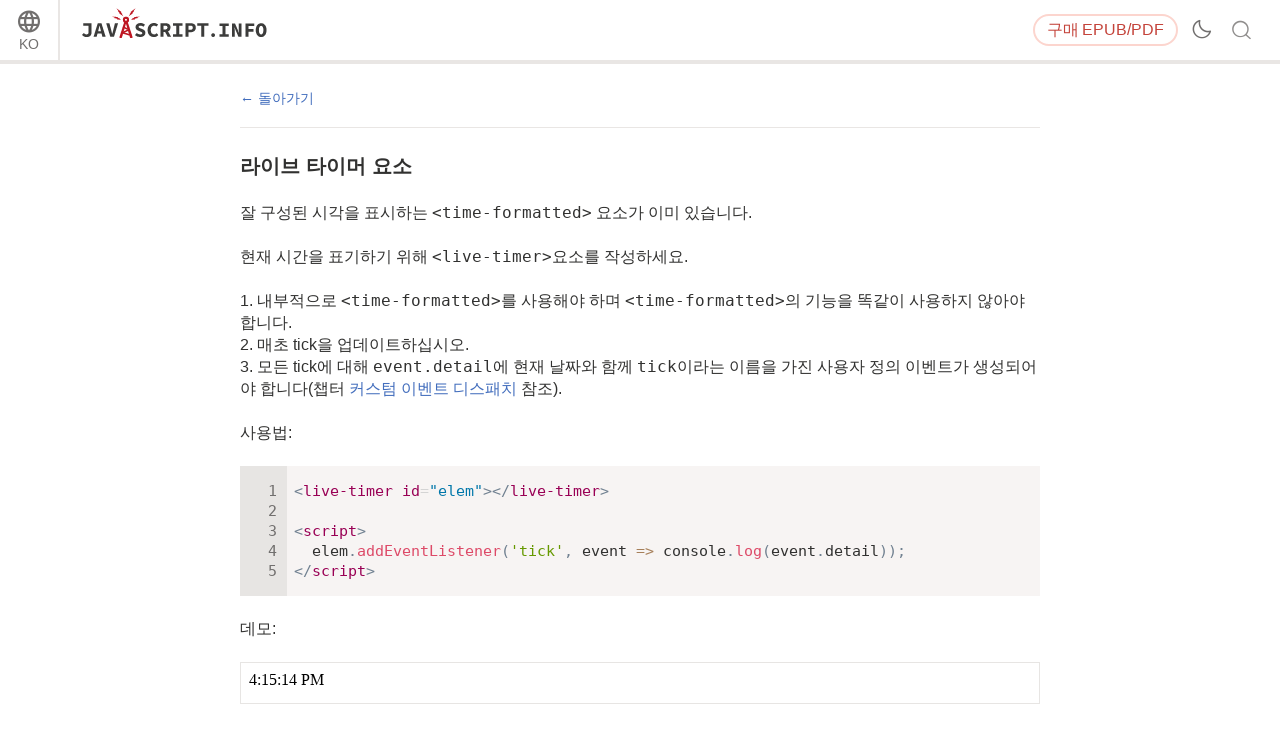

--- FILE ---
content_type: text/html; charset=utf-8
request_url: https://ko.javascript.info/task/live-timer
body_size: 6019
content:
<!DOCTYPE html><html lang="ko" data-theme-enabled="1"><head><script>window.currentUser = null;</script><script>window.shopCurrency = "EUR";</script><script>window.localCurrency = "KRW";</script><script>window.countryCode = "us";</script><script>window.rateShopTo = {"KRW":1710.698234697297,"EUR":1,"USD":1.163526695956512,"AMD":442.4923370131804};</script><title itemprop="name">라이브 타이머 요소</title><link href="/pack/styles.634e02cf089e7cb7a1de.css" rel="stylesheet"><meta name="viewport" content="width=device-width, initial-scale=1, user-scalable=yes, minimum-scale=1.0"><meta name="apple-mobile-web-app-capable" content="yes"><!-- chrome autotranslate is enabled only for "en" main version--><meta name="google" content="notranslate"><script>if (window.devicePixelRatio > 1) document.cookie = 'pixelRatio=' + window.devicePixelRatio + ';path=/;expires=Tue, 19 Jan 2038 03:14:07 GMT';</script><link href="//fonts.googleapis.com/css?family=Open+Sans:bold,italic,bolditalic" rel="stylesheet"><link rel="apple-touch-icon-precomposed" href="/img/favicon/apple-touch-icon-precomposed.png"><link rel="canonical" href="https://ko.javascript.info/task/live-timer"><meta name="msapplication-TileColor" content="#222A2C"><meta name="msapplication-TileImage" content="/img/favicon/tileicon.png"><link rel="icon" href="/img/favicon/favicon.png"><meta itemprop="image" content="https://ko.javascript.info/img/site_preview_en_512x512.png"><meta property="og:title" content="라이브 타이머 요소"><meta property="og:image" content="https://ko.javascript.info/img/site_preview_en_1200x630.png"><meta property="og:image:type" content="image/png"><meta property="og:image:width" content="1200"><meta property="og:image:height" content="630"><meta property="fb:admins" content="100001562528165"><meta name="twitter:card" content="summary"><meta name="twitter:title" content="라이브 타이머 요소"><meta name="twitter:site" content="@iliakan"><meta name="twitter:creator" content="@iliakan"><meta name="twitter:image" content="https://ko.javascript.info/img/site_preview_en_512x512.png"><meta name="google-adsense-account" content="ca-pub-6204518652652613"><script>window.GA_ID = "UA-2056213-15";</script><script>window.YANDEX_METRIKA_ID = 32184394;</script><script>{function gtag(){dataLayer.push(arguments)}window.dataLayer=window.dataLayer||[],gtag("js",new Date),gtag("config","G-2LWB61WGYJ")}</script>
<script async src="https://www.googletagmanager.com/gtag/js?id=G-2LWB61WGYJ"></script><script>window.metrika={reachGoal:function(){}},window.yandex_metrika_callbacks=[function(){try{window.metrika=new Ya.Metrika({id:YANDEX_METRIKA_ID,webvisor:!0,clickmap:!0,params:{user:window.currentUser&&window.currentUser.id}}),metrika.trackLinks({delay:150}),window.addEventListener("error",function(r){window.metrika.reachGoal("JSERROR",{src:(r.filename||r.errorUrl)+": "+(r.lineno||r.errorLine),stack:r.stack||r.error&&r.error.stack,message:r.message})})}catch(r){}}];</script><script src="//mc.yandex.ru/metrika/watch.js" async></script><script>window.CAPTCHA_ID = "6LfmLAEVAAAAAJMykMnf7aY8nkyTRmYi2ynx51R1";</script><script>window.CAPTCHA_TYPE = "recaptcha";</script><script src="/pack/init.292daa84cca68a1337fa.js"></script><script src="/pack/head.c51186b3cd70d9213698.js" defer></script><script src="/pack/tutorial.6cde284f829195124e54.js" defer></script><script src="/pack/footer.4ab655464cb54d5cee6a.js" defer></script></head><body class="no-icons"><script>window.fontTest();</script><div class="page-wrapper"><!--[if IE]><div style="color:red;text-align:center">Internet Explorer 미만의 브라우저는 지원하지 않습니다. 최신 버전 브라우저를 사용해주세요.</div><![endif]--><div class="sitetoolbar"><script>window.langs = [{"code":"ar","name":"Arabic"},{"code":"az","name":"Azerbaijani"},{"code":"bg","name":"Bulgarian"},{"code":"bn","name":"Bengali"},{"code":"bs","name":"Bosnian"},{"code":"ca","name":"Catalan"},{"code":"cs","name":"Czech"},{"code":"da","name":"Danish"},{"code":"de","name":"German"},{"code":"el","name":"Greek"},{"code":"en","name":"English"},{"code":"es","name":"Spanish"},{"code":"fa","name":"Persian (Farsi)"},{"code":"fi","name":"Finnish"},{"code":"fr","name":"French"},{"code":"he","name":"Hebrew"},{"code":"hi","name":"Hindi"},{"code":"hr","name":"Croatian"},{"code":"hu","name":"Hungarian"},{"code":"hy","name":"Armenian"},{"code":"id","name":"Indonesian"},{"code":"it","name":"Italian"},{"code":"ja","name":"Japanese"},{"code":"ka","name":"Georgian"},{"code":"kk","name":"Kazakh"},{"code":"km","name":"Central Khmer"},{"code":"ko","name":"Korean"},{"code":"ku","name":"Kurdish"},{"code":"ky","name":"Kyrgyz"},{"code":"lt","name":"Lithuanian"},{"code":"me","name":"Montenegrin"},{"code":"ml","name":"Malayalam"},{"code":"ms","name":"Malay"},{"code":"my","name":"Burmese"},{"code":"nl","name":"Dutch"},{"code":"no","name":"Norvegian"},{"code":"pa","name":"Punjabi"},{"code":"pl","name":"Polish"},{"code":"pt","name":"Portuguese"},{"code":"ro","name":"Romanian"},{"code":"ru","name":"Russian"},{"code":"si","name":"Sinhala"},{"code":"sk","name":"Slovak"},{"code":"sl","name":"Slovenian"},{"code":"sq","name":"Albanian"},{"code":"sr","name":"Serbian"},{"code":"ta","name":"Tamil"},{"code":"te","name":"Telugu"},{"code":"test","name":"Test"},{"code":"th","name":"Thai"},{"code":"tk","name":"Turkmen"},{"code":"tr","name":"Turkish"},{"code":"ug","name":"Uyghur"},{"code":"uk","name":"Ukrainian"},{"code":"ur","name":"Urdu"},{"code":"uz","name":"Uzbek"},{"code":"v2","name":"v2"},{"code":"vi","name":"Vietnamese"},{"code":"zh-hant","name":"Chinese Traditional"},{"code":"zh","name":"Chinese"}];</script><script>window.lang = "ko";</script><div class="sitetoolbar__content"><div class="sitetoolbar__lang-switcher"><button class="sitetoolbar__dropdown-button" data-dropdown-toggler>KO</button><div class="sitetoolbar__dropdown-wrap"><div class="sitetoolbar__dropdown-body"><div class="sitetoolbar__lang-switcher-body"><div class="supported-langs supported-langs_toolbar"><div class="supported-langs__container"><ul class="supported-langs__list" style="height:200px"><li class="supported-langs__item"><a class="supported-langs__link" href="https://ar.javascript.info/"><span class="supported-langs__brief">AR</span><span class="supported-langs__title">عربي</span></a></li><li class="supported-langs__item"><a class="supported-langs__link" href="https://javascript.info/task/live-timer"><span class="supported-langs__brief">EN</span><span class="supported-langs__title">English</span></a></li><li class="supported-langs__item"><a class="supported-langs__link" href="https://es.javascript.info/task/live-timer"><span class="supported-langs__brief">ES</span><span class="supported-langs__title">Español</span></a></li><li class="supported-langs__item"><a class="supported-langs__link" href="https://fa.javascript.info/"><span class="supported-langs__brief">FA</span><span class="supported-langs__title">فارسی</span></a></li><li class="supported-langs__item"><a class="supported-langs__link" href="https://fr.javascript.info/"><span class="supported-langs__brief">FR</span><span class="supported-langs__title">Français</span></a></li><li class="supported-langs__item"><a class="supported-langs__link" href="https://id.javascript.info/task/live-timer"><span class="supported-langs__brief">ID</span><span class="supported-langs__title">Indonesia</span></a></li></ul><ul class="supported-langs__list" style="height:200px"><li class="supported-langs__item"><a class="supported-langs__link" href="https://it.javascript.info/task/live-timer"><span class="supported-langs__brief">IT</span><span class="supported-langs__title">Italiano</span></a></li><li class="supported-langs__item"><a class="supported-langs__link" href="https://ja.javascript.info/"><span class="supported-langs__brief">JA</span><span class="supported-langs__title">日本語</span></a></li><li class="supported-langs__item supported-langs__item_current"><a class="supported-langs__link" href="https://ko.javascript.info/task/live-timer"><span class="supported-langs__brief">KO</span><span class="supported-langs__title">한국어</span></a></li><li class="supported-langs__item"><a class="supported-langs__link" href="https://learn.javascript.ru/task/live-timer"><span class="supported-langs__brief">RU</span><span class="supported-langs__title">Русский</span></a></li><li class="supported-langs__item"><a class="supported-langs__link" href="https://tr.javascript.info/"><span class="supported-langs__brief">TR</span><span class="supported-langs__title">Türkçe</span></a></li><li class="supported-langs__item"><a class="supported-langs__link" href="https://uk.javascript.info/task/live-timer"><span class="supported-langs__brief">UK</span><span class="supported-langs__title">Українська</span></a></li></ul><ul class="supported-langs__list" style="height:56px"><li class="supported-langs__item"><a class="supported-langs__link" href="https://uz.javascript.info/task/live-timer"><span class="supported-langs__brief">UZ</span><span class="supported-langs__title">Oʻzbek</span></a></li><li class="supported-langs__item"><a class="supported-langs__link" href="https://zh.javascript.info/task/live-timer"><span class="supported-langs__brief">ZH</span><span class="supported-langs__title">简体中文</span></a></li></ul></div><div class="supported-langs__text">본 튜토리얼은 전 세계 사람들이 이용할 수 있는 오픈 소스 프로젝트입니다. <a href="https://github.com/javascript-tutorial/ko.javascript.info" rel="noopener noreferrer" target="_blank">프로젝트 페이지에 방문</a>하셔서 번역을 도와주세요.</div></div></div></div></div></div><div class="sitetoolbar__logo-wrap"><a class="sitetoolbar__link sitetoolbar__link_logo" href="/"><img class="sitetoolbar__logo sitetoolbar__logo_normal" src="/img/sitetoolbar__logo_en.svg" width="200" alt="" role="presentation"/><img class="sitetoolbar__logo sitetoolbar__logo_normal sitetoolbar__logo_dark" src="/img/sitetoolbar__logo_en-white.svg" width="200" alt="" role="presentation"/><img class="sitetoolbar__logo sitetoolbar__logo_small" src="/img/sitetoolbar__logo_small_en.svg" width="70" alt="" role="presentation"/><img class="sitetoolbar__logo sitetoolbar__logo_small sitetoolbar__logo_dark" src="/img/sitetoolbar__logo_small_en-white.svg" width="70" alt="" role="presentation"/><script>Array.prototype.forEach.call(document.querySelectorAll("img.sitetoolbar__logo"),function(e){let t=document.createElement("object");t.type="image/svg+xml",t.className=e.className,t.style.cssText="left:0;top:0;position:absolute",t.onload=function(){t.onload=null,e.style.visibility="hidden"},t.data=e.src,e.parentNode.insertBefore(t,e)});</script></a></div><div class="sitetoolbar__nav-toggle-wrap"><button class="sitetoolbar__nav-toggle" type="button"></button></div><nav class="sitetoolbar__sections"><ul class="sitetoolbar__sections-list"></ul></nav><div class="sitetoolbar__right-button-wrap"><a class="sitetoolbar-right-button sitetoolbar-right-button_courses" href="/ebook"><span class="sitetoolbar-right-button__extra-text">구매</span>EPUB/PDF</a></div><div class="sitetoolbar__theme-switcher"><div class="theme-changer"><label class="theme-changer__label" for="theme-changer-input" data-tooltip="Change theme"><input class="theme-changer__input" type="checkbox" id="theme-changer-input" data-theme-changer="data-theme-changer"/><span class="theme-changer__icon theme-changer__icon_light-theme"></span><span class="theme-changer__icon theme-changer__icon_dark-theme"></span></label></div></div><div class="sitetoolbar__search-wrap"><div class="sitetoolbar__search-content"><button class="sitetoolbar__search-toggle" type="button"></button><form class="sitetoolbar__search" method="GET" action="/search"><div class="sitetoolbar__search-input"><div class="text-input"><input class="text-input__control" name="query" placeholder="javascript.info에서 검색하기" required="required" type="text"/></div><button class="sitetoolbar__find" type="submit">검색</button></div></form></div></div></div><div class="tablet-menu"><div class="tablet-menu__line"><div class="tablet-menu__content"><form class="tablet-menu-search" action="/search/"><input class="tablet-menu-search__input" type="search" name="query" placeholder="튜토리얼 내에서 검색" required="required"/><button class="tablet-menu-search__button" type="submit" name="type" value="articles">검색</button></form></div></div><div class="tablet-menu__line"><div class="tablet-menu__content"><a class="map" href="/tutorial/map" data-action="tutorial-map"><span class="map__text">튜토리얼 지도</span></a></div></div><div class="tablet-menu__line"><div class="tablet-menu__content"><div class="theme-changer theme-changer_tablet-menu theme-changer_has-label"><label class="theme-changer__label" for="theme-changer-input-tablet" data-tooltip="Change theme"><input class="theme-changer__input" type="checkbox" id="theme-changer-input-tablet" data-theme-changer="data-theme-changer"/><span class="theme-changer__icon theme-changer__icon_light-theme"></span><span class="theme-changer__icon theme-changer__icon_dark-theme"></span><span class="theme-changer__label-text theme-changer__label-text_light-theme">Light theme</span><span class="theme-changer__label-text theme-changer__label-text_dark-theme">Dark theme</span></label></div></div></div><div class="tablet-menu__line"><div class="tablet-menu__content"><div class="share-icons"><span class="share-icons__title">공유</span><a class="share share_tw" href="https://twitter.com/share?url=https%3A%2F%2Fko.javascript.info%2Ftask%2Flive-timer" rel="nofollow"></a><a class="share share_fb" href="https://www.facebook.com/sharer/sharer.php?s=100&amp;p%5Burl%5D=https%3A%2F%2Fko.javascript.info%2Ftask%2Flive-timer" rel="nofollow"></a></div></div></div><div class="tablet-menu__line"><div class="tablet-menu__content"><select class="tablet-menu__nav input-select input-select input-select_small" onchange="if(this.value) window.location.href=this.value"><option value="https://ar.javascript.info/">عربي</option><option value="https://javascript.info/task/live-timer">English</option><option value="https://es.javascript.info/task/live-timer">Español</option><option value="https://fa.javascript.info/">فارسی</option><option value="https://fr.javascript.info/">Français</option><option value="https://id.javascript.info/task/live-timer">Indonesia</option><option value="https://it.javascript.info/task/live-timer">Italiano</option><option value="https://ja.javascript.info/">日本語</option><option value="https://ko.javascript.info/task/live-timer" selected>한국어</option><option value="https://learn.javascript.ru/task/live-timer">Русский</option><option value="https://tr.javascript.info/">Türkçe</option><option value="https://uk.javascript.info/task/live-timer">Українська</option><option value="https://uz.javascript.info/task/live-timer">Oʻzbek</option><option value="https://zh.javascript.info/task/live-timer">简体中文</option></select></div></div></div></div><div class="page"><script>if(localStorage.noSidebar){document.querySelector(".page").classList.remove("page_sidebar_on");let e=document.querySelector(".page-wrapper");e&&e.classList.remove("page-wrapper_sidebar_on")}setTimeout(function(){document.querySelector(".page").classList.add("page_sidebar-animation-on")});</script><div class="page__inner"><main class="main main_width-limit"><div class="breadcrumbs" style="display:none"><ul><li class="breadcrumbs__item breadcrumbs__item_home"><a class="breadcrumbs__link" href="/"><span class="breadcrumbs__hidden-text">튜토리얼</span></a></li><li class="breadcrumbs__item" id="breadcrumb-1"><a class="breadcrumbs__link" href="/web-components"><span>웹 컴포넌트</span></a></li><li class="breadcrumbs__item" id="breadcrumb-2"><a class="breadcrumbs__link" href="/custom-elements"><span>Custom elements</span></a></li><script type="application/ld+json">{"@context":"https://schema.org","@type":"BreadcrumbList","itemListElement":[{"@type":"ListItem","position":1,"name":"튜토리얼","item":"https://ko.javascript.info/"},{"@type":"ListItem","position":2,"name":"웹 컴포넌트","item":"https://ko.javascript.info/web-components"},{"@type":"ListItem","position":3,"name":"Custom elements","item":"https://ko.javascript.info/custom-elements"}]}</script></div><div class="task-single" itemscope itemtype="http://schema.org/TechArticle"><meta itemprop="name" content="라이브 타이머 요소"><div itemprop="author" itemscope itemtype="http://schema.org/Person"><meta itemprop="email" content="iliakan@gmail.com"><meta itemprop="name" content="Ilya Kantor"></div><a class="task-single__back" href="/custom-elements"><span>돌아가기</span></a><div class="task task-single__task" itemprop="articleBody"><div class="task__header"><div class="task__title-wrap"><h2 class="task__title">라이브 타이머 요소</h2></div><div class="task__header-note"></div></div><div class="task__content"><div class="task__formatted"><p>잘 구성된 시각을 표시하는 <code>&lt;time-formatted&gt;</code> 요소가 이미 있습니다.</p>
<p>현재 시간을 표기하기 위해 <code>&lt;live-timer&gt;</code>요소를 작성하세요.</p>
<ol>
<li>내부적으로 <code>&lt;time-formatted&gt;</code>를 사용해야 하며 <code>&lt;time-formatted&gt;</code>의 기능을 똑같이 사용하지 않아야 합니다.</li>
<li>매초 tick을 업데이트하십시오.</li>
<li>모든 tick에 대해 <code>event.detail</code>에 현재 날짜와 함께 <code>tick</code>이라는 이름을 가진 사용자 정의 이벤트가 생성되어야 합니다(챕터 <a href="/dispatch-events">커스텀 이벤트 디스패치</a> 참조).</li>
</ol>
<p>사용법:</p>
<div id="3ui92ne7tw" data-trusted="1" class="code-example">
      <div class="codebox code-example__codebox">
        
        <div class="codebox__code" data-code="1">
          <pre class="line-numbers language-markup"><code>&lt;live-timer id=&quot;elem&quot;&gt;&lt;/live-timer&gt;

&lt;script&gt;
  elem.addEventListener('tick', event =&gt; console.log(event.detail));
&lt;/script&gt;</code></pre>
        </div>
      </div>
      
      </div><p>데모:</p>
<div class="code-result">
    <div class="code-result__toolbar toolbar"></div>
    <iframe class="code-result__iframe" data-trusted="1" style="height:40px" src="https://ko.js.cx/task/live-timer/solution/"></iframe>
  </div><p><a href="https://plnkr.co/edit/T0a3pRqSnxb1gAP3?p=preview" target="_blank" data-plunk-id="T0a3pRqSnxb1gAP3">샌드박스를 열어 정답을 작성해보세요.</a></p></div><button class="task__solution" type="button">해답</button><div class="task__answer"><div class="task__answer-content"><div class="formatted"><p>두 가지 참고 사항이 있습니다.</p>
<ol>
<li>요소가 문서에서 제거되면 <code>setInterval</code> 타이머도 지웁니다. 그러지 않으면 더 필요하지 않더라도 계속 tick 하므로 타이머를 지우는 것은 중요합니다. 그리고 <code>setInterval</code> 타이머를 지우지 않으면 브라우저는 요소의 메모리와 요소에 의해 참조된 메모리를 지우고 참조할 수 없습니다.</li>
<li>현재 날짜는 <code>elem.date</code> 프로퍼티로 접근할 수 있습니다. 당연히 모든 클래스 메서드와 프로퍼티는 요소 메서드와 프로퍼티입니다.</li>
</ol>
<p><a href="https://plnkr.co/edit/Ai6uW2Rsp37ZVz3L?p=preview" target="_blank" data-plunk-id="Ai6uW2Rsp37ZVz3L">샌드박스를 열어 정답을 확인해보세요.</a></p></div></div><button class="close-button task__answer-close" type="button" title="종료"></button></div></div></div></div></main></div></div></div><div class="page-footer"><ul class="page-footer__list"><li class="page-footer__item page-footer__item_copy">©&nbsp;2007—2026&nbsp; Ilya Kantor</li><li class="page-footer__item page-footer__item_about"><a class="page-footer__link" href="/about">프로젝트 설명</a></li><li class="page-footer__item page-footer__item_contact"><a class="page-footer__link" href="/about#contact-us">연락처</a></li></ul></div><script defer src="https://static.cloudflareinsights.com/beacon.min.js/vcd15cbe7772f49c399c6a5babf22c1241717689176015" integrity="sha512-ZpsOmlRQV6y907TI0dKBHq9Md29nnaEIPlkf84rnaERnq6zvWvPUqr2ft8M1aS28oN72PdrCzSjY4U6VaAw1EQ==" data-cf-beacon='{"version":"2024.11.0","token":"0cda2462c5944515bb0255634e18140a","server_timing":{"name":{"cfCacheStatus":true,"cfEdge":true,"cfExtPri":true,"cfL4":true,"cfOrigin":true,"cfSpeedBrain":true},"location_startswith":null}}' crossorigin="anonymous"></script>
</body></html>

--- FILE ---
content_type: text/html; charset=utf-8
request_url: https://ko.js.cx/task/live-timer/solution/
body_size: -83
content:
<!doctype html>
<script src="time-formatted.js"></script>
<script src="live-timer.js"></script>

<live-timer id="elem"></live-timer>

<script>
  elem.addEventListener('tick', event => console.log(event.detail));
</script>


--- FILE ---
content_type: text/css; charset=utf-8
request_url: https://ko.javascript.info/pack/styles.634e02cf089e7cb7a1de.css
body_size: 41235
content:
.banner-bottom-courses__close:before,.banner-bottom-sponsor__close:before,.breadcrumbs__item_home .breadcrumbs__link:before,.buy-discount__discount-label:after,.buy-discount_open .buy-discount__discount-label:after,.close-button:after,.code-tabs__button_download:before,.code-tabs__button_edit:before,.code-tabs__button_external:before,.code-tabs__scroll-button_left:before,.code-tabs__scroll-button_right:before,.comments__header-title a:before,.donate-button:before,.donate-links__link:after,.feedback-policy__link:after,.important_ok .important__type:before,.important_ponder .important__type:before,.important_smart .important__type:before,.important_warn .important__type:before,.lessons-list_screencast .lessons-list__download:before,.lessons-list_screencast .lessons-list__lesson>a:before,.link__type[data-url^="/play/"]:before,.link__type[data-url^="mailto:"]:before,.main [with-zone]:after,.main__anchor:before,.main__footer-star:before,.map:before,.mdeditor__button[data-action=autolink]:before,.mdeditor__button[data-action=bold]:before,.mdeditor__button[data-action=code]:before,.mdeditor__button[data-action=cut]:before,.mdeditor__button[data-action=fencedCode]:before,.mdeditor__button[data-action=heading]:before,.mdeditor__button[data-action=image]:before,.mdeditor__button[data-action=italic]:before,.mdeditor__button[data-action=link]:before,.mdeditor__button[data-action=ol]:before,.mdeditor__button[data-action=quote]:before,.mdeditor__button[data-action=redo]:before,.mdeditor__button[data-action=ul]:before,.mdeditor__button[data-action=undo]:before,.multiselect__active-button:after,.multiselect_opened .multiselect__active-button:after,.notification__close:before,.page__nav_next .page__nav-text:before,.page__nav_prev .page__nav-text:before,.page_ebook a[href*="://"]:not([href*="javascript."]):after,.phone-toggler:after,.photo-cut__rotate:after,.quote__footer:before,.receipts__edit:after,.share_fb:after,.share_gp:after,.share_tw:after,.share_vk:after,.sidebar__toggle:before,.sitetoolbar__dropdown-button:after,.sitetoolbar__lang-switcher .sitetoolbar__dropdown-button:before,.sitetoolbar__login:after,.sitetoolbar__nav-toggle:before,.sitetoolbar__search-toggle:before,.sitetoolbar__user:after,.slider__arrow_left:after,.slider__arrow_right:after,.spoiler.closed .spoiler__button:after,.spoiler__button:after,.subscribe__toggle-link:after,.subscribe_opened .subscribe__toggle-link:after,.tablet-ebook:before,.tablet-menu-search__button:before,.task__open-link:before,.tasks .tasks__title:before,.tasks_automation .task__toggle-link:before,.text-input.text-input_discount:after,.text-input__clear:after,.toolbar__button_download:before,.toolbar__button_edit:before,.toolbar__button_external:before,.toolbar__button_run:before,.updated-at__content:before,ul>li.rating-stars__star:after{font-family:FontIcons;-webkit-font-smoothing:antialiased;-moz-osx-font-smoothing:grayscale;font-style:normal}.no-icons .banner-bottom-courses__close:before,.no-icons .banner-bottom-sponsor__close:before,.no-icons .breadcrumbs__item_home .breadcrumbs__link:before,.no-icons .buy-discount__discount-label:after,.no-icons .buy-discount_open .buy-discount__discount-label:after,.no-icons .close-button:after,.no-icons .code-tabs__button_download:before,.no-icons .code-tabs__button_edit:before,.no-icons .code-tabs__button_external:before,.no-icons .code-tabs__scroll-button_left:before,.no-icons .code-tabs__scroll-button_right:before,.no-icons .comments__header-title a:before,.no-icons .donate-button:before,.no-icons .donate-links__link:after,.no-icons .feedback-policy__link:after,.no-icons .important_ok .important__type:before,.no-icons .important_ponder .important__type:before,.no-icons .important_smart .important__type:before,.no-icons .important_warn .important__type:before,.no-icons .lessons-list_screencast .lessons-list__download:before,.no-icons .lessons-list_screencast .lessons-list__lesson>a:before,.no-icons .link__type[data-url^="/play/"]:before,.no-icons .link__type[data-url^="mailto:"]:before,.no-icons .main [with-zone]:after,.no-icons .main__anchor:before,.no-icons .main__footer-star:before,.no-icons .map:before,.no-icons .mdeditor__button[data-action=autolink]:before,.no-icons .mdeditor__button[data-action=bold]:before,.no-icons .mdeditor__button[data-action=code]:before,.no-icons .mdeditor__button[data-action=cut]:before,.no-icons .mdeditor__button[data-action=fencedCode]:before,.no-icons .mdeditor__button[data-action=heading]:before,.no-icons .mdeditor__button[data-action=image]:before,.no-icons .mdeditor__button[data-action=italic]:before,.no-icons .mdeditor__button[data-action=link]:before,.no-icons .mdeditor__button[data-action=ol]:before,.no-icons .mdeditor__button[data-action=quote]:before,.no-icons .mdeditor__button[data-action=redo]:before,.no-icons .mdeditor__button[data-action=ul]:before,.no-icons .mdeditor__button[data-action=undo]:before,.no-icons .multiselect__active-button:after,.no-icons .multiselect_opened .multiselect__active-button:after,.no-icons .notification__close:before,.no-icons .page__nav_next .page__nav-text:before,.no-icons .page__nav_prev .page__nav-text:before,.no-icons .page_ebook a[href*="://"]:not([href*="javascript."]):after,.no-icons .phone-toggler:after,.no-icons .photo-cut__rotate:after,.no-icons .quote__footer:before,.no-icons .receipts__edit:after,.no-icons .share_fb:after,.no-icons .share_gp:after,.no-icons .share_tw:after,.no-icons .share_vk:after,.no-icons .sidebar__toggle:before,.no-icons .sitetoolbar__dropdown-button:after,.no-icons .sitetoolbar__lang-switcher .sitetoolbar__dropdown-button:before,.no-icons .sitetoolbar__login:after,.no-icons .sitetoolbar__nav-toggle:before,.no-icons .sitetoolbar__search-toggle:before,.no-icons .sitetoolbar__user:after,.no-icons .slider__arrow_left:after,.no-icons .slider__arrow_right:after,.no-icons .spoiler.closed .spoiler__button:after,.no-icons .spoiler__button:after,.no-icons .subscribe__toggle-link:after,.no-icons .subscribe_opened .subscribe__toggle-link:after,.no-icons .tablet-ebook:before,.no-icons .tablet-menu-search__button:before,.no-icons .task__open-link:before,.no-icons .tasks .tasks__title:before,.no-icons .tasks_automation .task__toggle-link:before,.no-icons .text-input.text-input_discount:after,.no-icons .text-input__clear:after,.no-icons .toolbar__button_download:before,.no-icons .toolbar__button_edit:before,.no-icons .toolbar__button_external:before,.no-icons .toolbar__button_run:before,.no-icons .updated-at__content:before,.no-icons ul>li.rating-stars__star:after{visibility:hidden}.multiselect_opened .multiselect__active-button:after,.spoiler__button:after,.subscribe_opened .subscribe__toggle-link:after{content:"\25b4"}.banner-bottom-courses__close:before,.banner-bottom-sponsor__close:before,.notification__close:before{content:"\e80d"}.multiselect__active-button:after,.phone-toggler:after,.sitetoolbar__dropdown-button:after,.sitetoolbar__user:after,.spoiler.closed .spoiler__button:after,.subscribe__toggle-link:after{content:"\e808"}.main__footer-star:before,ul>li.rating-stars__star:after{content:"\e83f"}.important_warn .important__type:before{content:"\e83a"}.link__type[data-url^="mailto:"]:before{content:"\e810"}.code-tabs__button_edit:before,.link__type[data-url^="/play/"]:before{content:"\e839"}.important_ok .important__type:before,.tasks .tasks__title:before,.text-input.text-input_discount:after{content:"\e837"}.important_ponder .important__type:before{content:"\e81e"}.feedback-policy__link:after,.important_smart .important__type:before,.tasks_automation .task__toggle-link:before{content:"\e838"}.mdeditor__button[data-action=code]:before{content:"\e714"}.code-tabs__button_external:before,.page_ebook a[href*="://"]:not([href*="javascript."]):after,.task__open-link:before,.toolbar__button_external:before{content:"\e83e"}.code-tabs__button_download:before,.toolbar__button_download:before{content:"\e805"}.code-tabs__scroll-button_left:before,.slider__arrow_left:after{content:"\e80e"}.code-tabs__scroll-button_right:before,.slider__arrow_right:after{content:"\e807"}.lessons-list_screencast .lessons-list__lesson>a:before{content:"\f00f"}.comments__header-title a:before{content:"\f4ac"}.sitetoolbar__search-toggle:before,.tablet-menu-search__button:before{content:"\e81b"}.sitetoolbar__login:after{content:"\E83D"}.receipts__edit:after{content:"\e803"}.sitetoolbar__nav-toggle:before{content:"\0021"}.main__anchor:before,.mdeditor__button[data-action=autolink]:before,.mdeditor__button[data-action=link]:before{content:"\e80c"}.breadcrumbs__item_home .breadcrumbs__link:before{content:"\e813"}.close-button:after,.text-input__clear:after{content:"\e815"}.share_tw:after{content:"\e863"}.share_fb:after{content:"\e861"}.share_gp:after{content:"\e80a"}.share_vk:after{content:"\e80b"}.quote__footer:before{content:"\e81a"}.lessons-list_screencast .lessons-list__download:before{content:"\e81c"}.tablet-ebook:before{content:"\e81d"}.photo-cut__rotate:after{content:"\E826"}.donate-button:before,.donate-links__link:after{content:"\E827"}.mdeditor__button[data-action=bold]:before{content:"\E829"}.mdeditor__button[data-action=italic]:before{content:"\E82A"}.main__anchor:before,.mdeditor__button[data-action=autolink]:before,.mdeditor__button[data-action=link]:before{content:"\E82B"}.mdeditor__button[data-action=redo]:before{content:"\E82C"}.mdeditor__button[data-action=cut]:before{content:"\E850"}.mdeditor__button[data-action=undo]:before{content:"\E82D"}.mdeditor__button[data-action=ol]:before{content:"\E830"}.mdeditor__button[data-action=ul]:before{content:"\E82E"}.mdeditor__button[data-action=fencedCode]:before{content:"\E82F"}.mdeditor__button[data-action=heading]:before{content:"\E831"}.mdeditor__button[data-action=image]:before{content:"\E832"}.mdeditor__button[data-action=code]:before{content:"\E833"}.mdeditor__button[data-action=quote]:before{content:"\E834"}.sitetoolbar__lang-switcher .sitetoolbar__dropdown-button:before{content:"\E84C"}.updated-at__content:before{content:"\E836"}.main [with-zone]:after{content:"\e842"}.sidebar__toggle:before{content:"\e854"}.page__nav_prev .page__nav-text:before{content:"\e855"}.page__nav_next .page__nav-text:before{content:"\e856"}.toolbar__button_edit:before{content:"\e857"}.map:before{content:"\e858"}.toolbar__button_run:before{content:"\e859"}.buy-discount__discount-label:after{content:"\E808"}.buy-discount_open .buy-discount__discount-label:after{content:"\E83C"}:root{--white:#fff;--grey-120:#313130;--grey-46:#716f6e;--grey-30:#908e8d;--grey-16:#c6c4c2;--grey-10:#f7f4f3;--grey-11:#e9e6e4;--grey-13:#d9d6d5;--redBrand-46:#c4433a;--redBrand-30:#df6c5d;--redBrand-12:#fcd5ce;--blueAction-30:#748dcd;--blueAction-46:#436ebd;--green-46:#407b5a;--green-30:#4f9e72;--green-16:#91c2a3;--green-12:#cde3d5;--green-10:#f0f7f2;--orange-30:#df6e41;--red-10:#feeeed;--red-12:#fad5d2;--red-30:#dc6968;--red-46:#c73943;--yellow-46:#a15d00;--yellow-30:#d07a00;--yellow-10:#fff4e4;--yellow-11:#fee3d4;--blue-46:#0d75a1;--blue-30:#4b94be;--blue-12:#d0e0ed;--blue-10:#ecf2f8;--foregroundInverted:var(--grey-10);--foregroundDefault:var(--grey-120);--foregroundAlt:var(--grey-46);--foregroundSubtle:var(--grey-30);--foregroundAccent:var(--redBrand-46);--foregroundAccentHover:var(--redBrand-30);--foregroundAction:var(--blueAction-46);--foregroundConstructive:var(--green-46);--foregroundConstructiveAlt:var(--green-30);--foregroundCallout:var(--orange-30);--foregroundCalloutAlt:var(--yellow-30);--foregroundInformation:var(--blue-30);--foregroundPrimaryCTA:var(--white);--borderPrimary:var(--grey-11);--borderSecondary:var(--grey-10);--borderAlt:var(--yellow-10);--borderConstructive:var(--green-10);--borderAccent:var(--redBrand-12);--borderAccentHover:var(--redBrand-30);--borderAction:var(--blueAction-30);--borderImportant:var(--grey-10);--backgroundBase:var(--white);--backgroundAlt:var(--grey-10);--backgroundAltHover:var(--grey-11);--backgroundInverted:var(--grey-120);--backgroundElevated1:var(--white);--backgroundElevated2:var(--white);--backgroundConstructive:var(--green-46);--backgroundConstructiveAlt:var(--green-30);--backgroundCalloutAlt:var(--yellow-10);--backgroundTextWarningBanner:var(--backgroundCalloutAlt);--backgroundTextHighlight:var(--yellow-11);--backgroundProgressBar:var(--grey-13);--backgroundProgressBarValue:var(--green-16);--foregroundSidebarLink:var(--foregroundDefault);--lessonsListBorder:var(--borderSecondary);--iframeBg:var(--white);--borderPrismLineHighlight:#a67f59;--backgroundPrismLineHighlight:#f5e7c6;--prismBlockBg:var(--grey-10);--prismLineNumbersBg:#e7e5e3;--prismColor:var(--foregroundDefault);--prismTokenComment:#708090;--prismTokenConstant:var(--foregroundDefault);--prismTokenPunctuation:#708090;--prismTokenSymbols:#905;--prismTokenSymbolsAlt:#690;--prismTokenOperator:#a67f59;--prismTokenAtRule:#07a;--prismTokenKeywordControl:#07a;--prismTokenFunctionAndClassname:#dd4a68;--prismTokenRegex:#e90;--prismTokenClassname:#dd4a68;--prismTokenVariable:#e90;--prismTokenKeyword:#07a;--prismTokenImportant:#e90;--prismTokenTagPunctuation:#999;--prismTokenCdata:#708090;--prismTokenAttrvalue:#07a;--gradientFadeOutLight:linear-gradient(180deg,hsla(0,0%,100%,0) 0,#fff 80%);--gradientFadeOutDark:linear-gradient(180deg,rgba(35,37,41,0) 0,#232529 80%);--gradientFadeOut:var(--gradientFadeOutLight)}html[data-theme=dark]{--grey-120:#e2e3e7;--grey-66:#c4c7cf;--grey-46:#868d9a;--grey-30:#696e79;--grey-16:#41454c;--grey-13:#35383f;--grey-11:#292c31;--grey-10:#232529;--redBrand-46:#e3796a;--redBrand-30:#d2483e;--redBrand-12:#602620;--blueAction-46:#84a0ef;--blueAction-30:#427ae7;--green-46:#5fa67d;--green-30:#448460;--green-16:#315841;--green-12:#253e2f;--green-10:#1f3428;--orange-30:#ba5d38;--yellow-46:#cf9a69;--yellow-30:#b2722a;--yellow-10:#38230b;--yellow-11:#462b0d;--blue-46:#78aacd;--blue-30:#2a88b7;--blue-12:#193c50;--blue-10:#162936;--red-10:#441b1b;--red-12:#632425;--red-30:#d55759;--red-46:#e88b88;--backgroundBase:var(--grey-10);--backgroundAlt:var(--grey-11);--backgroundAltHover:var(--grey-13);--backgroundElevated1:var(--grey-13);--backgroundElevated2:var(--grey-16);--foregroundInverted:var(--grey-120);--foregroundAccent:var(--redBrand-46);--foregroundAccentHover:var(--redBrand-30);--foregroundSidebarLink:var(--foregroundDefault);--foregroundPrimaryCTA:var(--grey-10);--lessonsListBorder:var(--borderPrimary);--borderImportant:var(--grey-13);--borderPrimary:var(--grey-13);--borderAccent:var(--redBrand-12);--backgroundProgressBar:var(--grey-13);--backgroundProgressBarValue:var(--grey-30);--iframeBg:var(--grey-66);--borderPrismLineHighlight:#462900;--backgroundPrismLineHighlight:#44475a;--prismBlockBg:#282a36;--prismLineNumbersBg:var(--prismBlockBg);--prismColor:#f8f8f2;--backgroundCalloutAlt:#462900;--backgroundTextHighlight:var(--backgroundAlt);--prismTokenComment:#6272a4;--prismTokenConstant:#9876aa;--prismTokenPunctuation:#f8f8f2;--prismTokenSymbols:#bd93f9;--prismTokenSymbolsAlt:#f1fa8c;--prismTokenOperator:#ff79c6;--prismTokenAtRule:#ce9178;--prismTokenKeywordControl:#c586c0;--prismTokenFunctionAndClassname:#8be9fd;--prismTokenRegex:#d16969;--prismTokenClassname:#8be9fd;--prismTokenVariable:#9cdcfe;--prismTokenKeyword:#ff79c6;--prismTokenImportant:#ff79c6;--prismTokenInterpolation:#f8f8f2;--prismTokenTagPunctuation:grey;--prismTokenCdata:grey;--prismTokenAttrvalue:#ce9178;--gradientFadeOut:var(--gradientFadeOutDark)}:root{--color_red:#b80000;--color_green:#469269;--color_black:#000;--color_orange:#f8ab47;--color_orange_light:#fdc073;--color-red-accent:#d44242;--link_color:#0059b2;--light_link_color:#3b86c4;--alternate_link_color:#2974bb;--link_color_new:#3a8aed;--link_hover_color:#ba1000;--link_visited_color:#551a8b;--navigation_link_color:#696664;--color-grey-25:#3b3b3b;--color-grey-60:#919191;--color-grey-80:#c6c6c6;--color-grey-90:#e2e2e2;--text_yellow:#fffed7;--text_grey_dark:#373636;--text_courses_dark:#404040;--color:#333;--code_color:#333;--gray_color:#666;--light_gray_color:#999;--ultralight_gray_color:#e1e1e1;--separator_color:#dfdfd0;--secondary_color:#b20600;--hover_color_correction:25%;--background:#fff;--background_light:#eee;--background_blocks:#f5f2f0;--background_yellow_light:#f6f4eb;--background_yellow_dark:#ede9d8;--errorColor:#cc5b4d}html[data-theme=dark] img{-webkit-filter:brightness(.8) contrast(1.2);filter:brightness(.8) contrast(1.2)}.complex-form .complex-form__step,.login-form_inline .login-form__body,.participant-application{border:3px solid #f2e7b3;border-radius:10px}address,blockquote,body,dd,dl,fieldset,figcaption,figure,form,h1,h2,h3,h4,h5,h6,legend,ol,p,pre,td,th,ul{margin:0;padding:0}article,aside,figcaption,figure,footer,header,hgroup,nav,section{display:block}a img{border:0}ul{list-style:none}p{margin:20px 0}.invisible{visibility:hidden}.banner-bottom-courses__close,.banner-bottom-sponsor__close,.close-button,.code-tabs__scroll-button,.error__button-link,.login-form__button-link,.notification__close,.number-input__btn,.photo-cut__rotate,.search-form__type,.share-icons__im,.sidebar .sidebar__toggle,.sitetoolbar__dropdown-button,.sitetoolbar__login,.sitetoolbar__nav-toggle,.sitetoolbar__search-toggle,.sitetoolbar__user,.slider__arrow,.spoiler__button,.task__solution,.task__step-show,.text-input__clear{background:none;border:0;cursor:pointer;display:inline;margin:0;padding:0}.banner-bottom-courses__close::-moz-focus-inner,.banner-bottom-sponsor__close::-moz-focus-inner,.close-button::-moz-focus-inner,.code-tabs__scroll-button::-moz-focus-inner,.error__button-link::-moz-focus-inner,.login-form__button-link::-moz-focus-inner,.notification__close::-moz-focus-inner,.number-input__btn::-moz-focus-inner,.photo-cut__rotate::-moz-focus-inner,.search-form__type::-moz-focus-inner,.share-icons__im::-moz-focus-inner,.sidebar .sidebar__toggle::-moz-focus-inner,.sitetoolbar__dropdown-button::-moz-focus-inner,.sitetoolbar__login::-moz-focus-inner,.sitetoolbar__nav-toggle::-moz-focus-inner,.sitetoolbar__search-toggle::-moz-focus-inner,.sitetoolbar__user::-moz-focus-inner,.slider__arrow::-moz-focus-inner,.spoiler__button::-moz-focus-inner,.task__solution::-moz-focus-inner,.task__step-show::-moz-focus-inner,.text-input__clear::-moz-focus-inner{border:none;padding:0}.banner-bottom-courses__close:focus,.banner-bottom-sponsor__close:focus,.close-button:focus,.code-tabs__scroll-button:focus,.error__button-link:focus,.login-form__button-link:focus,.notification__close:focus,.number-input__btn:focus,.photo-cut__rotate:focus,.search-form__type:focus,.share-icons__im:focus,.sidebar .sidebar__toggle:focus,.sitetoolbar__dropdown-button:focus,.sitetoolbar__login:focus,.sitetoolbar__nav-toggle:focus,.sitetoolbar__search-toggle:focus,.sitetoolbar__user:focus,.slider__arrow:focus,.spoiler__button:focus,.task__solution:focus,.task__step-show:focus,.text-input__clear:focus{outline:0}.balance:after,.donate-list:after,.lessons-list:after,.main .clearfix:after,.main__footer:after,.quote:after{clear:both;content:"";display:block;overflow:hidden}.error__button-link,.login-form__button-link,.share-icons__im{-webkit-box-sizing:content-box;box-sizing:content-box;color:var(--foregroundAction);font:inherit}.login-form__button-link:hover,.share-icons__im:hover,.working-hover .error__button-link:hover{color:var(--foregroundAccent);text-decoration:underline}.anchor,.comments__header-write:link,.spoiler__button:hover u,.working-hover .pseudo{border-bottom:1px dashed transparent;text-decoration:none}.anchor:hover,.comments__header-write:link:hover,.spoiler__button:hover u:hover,.working-hover .pseudo:hover{border-bottom:1px dashed;text-decoration:none}.link__type[data-tooltip],.link__type[data-url$=".doc"],.link__type[data-url$=".docx"],.link__type[data-url$=".pdf"],.link__type[data-url$=".xls"],.link__type[data-url$=".xlsx"],.link__type[data-url$=".zip"],.link__type[data-url*="wikipedia.org"],.link__type[data-url^="/play/"],.link__type[data-url^="http://dev.w3.org"],.link__type[data-url^="http://developer.mozilla.org"],.link__type[data-url^="http://es5.github.com"],.link__type[data-url^="http://msdn.microsoft.com"],.link__type[data-url^="http://w3.org"],.link__type[data-url^="http://wikipedia.org"],.link__type[data-url^="http://www.w3.org"],.link__type[data-url^="https://developer.mozilla.org"],.link__type[data-url^="https://msdn.microsoft.com"],.link__type[data-url^="https://w3.org"],.link__type[data-url^="https://www.w3.org"],.link__type[data-url^="mailto:"]{background:#5c626a;border-radius:2px;color:#fff;font:10px/19px BlinkMacSystemFont,-apple-system,Segoe UI,Roboto,Helvetica,Arial,sans-serif;letter-spacing:.1ex;padding:0 9px;position:fixed;white-space:nowrap}.pseudo{color:var(--foregroundAction);cursor:pointer}.working-hover .pseudo:hover{color:var(--foregroundAccent)}:link,:visited{color:var(--foregroundAction)}@media print{a:visited{color:var(--foregroundAction)}}:link,:visited{text-decoration:none}.working-hover a:hover,a:active{color:var(--foregroundAccent);text-decoration:underline}.link-ref{font-size:90%;vertical-align:super}.link__type[data-tooltip]{z-index:999999}.link__type[data-url^="/play/"]:before,.link__type[data-url^="mailto:"]:before{font-size:12px}.link__type[data-url$=".doc"]:before,.link__type[data-url$=".docx"]:before{content:"DOC"}.link__type[data-url$=".zip"]:before{content:"ZIP"}.link__type[data-url$=".xls"]:before,.link__type[data-url$=".xlsx"]:before{content:"XLS"}.link__type[data-url$=".pdf"]:before{content:"PDF"}.link__type[data-url^="http://developer.mozilla.org"]:before,.link__type[data-url^="https://developer.mozilla.org"]:before{content:"MDN"}.link__type[data-url^="http://msdn.microsoft.com"]:before,.link__type[data-url^="https://msdn.microsoft.com"]:before{content:"MSDN"}.link__type[data-url*="wikipedia.org"]:before,.link__type[data-url^="http://wikipedia.org"]:before{content:"WIKI"}.link__type[data-url^="http://dev.w3.org"]:before,.link__type[data-url^="http://w3.org"]:before,.link__type[data-url^="http://www.w3.org"]:before,.link__type[data-url^="https://w3.org"]:before,.link__type[data-url^="https://www.w3.org"]:before{content:"W3C"}.link__type[data-url^="http://es5.github.com"]:before{content:"ECMA"}html:not(.working-hover) .link__type{display:none}.main .plain,.task .task__open-link,.tasks_automation .task__toggle-link,.toolbar .toolbar__button,body .code-tabs .code-tabs__button{background-image:none;padding:0}a[href*="_[stub]_"]{color:var(--foregroundAction)!important}.page_ebook a[href*="://"]:not([href*="javascript."]){padding-right:.25em}.page_ebook a[href*="://"]:not([href*="javascript."]):after{font-size:75%;margin:.1em 0 0 .5em;text-decoration:none}.flex-column{display:-webkit-box;display:-webkit-flex;display:-ms-flexbox;display:flex;-webkit-box-orient:vertical;-webkit-box-direction:normal;-webkit-flex-direction:column;-ms-flex-direction:column;flex-direction:column}.formatted{color:var(--foregroundDefault)}.formatted ol,.formatted ul{margin:22px 0;padding-left:21px}.formatted ol>li,.formatted ul>li{margin:.3em 0}.formatted ol+p,.formatted ul+p{margin-top:12px}.formatted ol ol,.formatted ol ul,.formatted ul ol,.formatted ul ul{margin-bottom:0;margin-top:0}.formatted ul>li:before{color:var(--foregroundDefault);content:"●";float:left;font-size:8px;margin-left:-20px}.formatted code{background:var(--prismBlockBg);border-radius:2px;color:var(--foregroundAlt);font-family:Consolas,Lucida Console,Menlo,Monaco,monospace;padding:2px 4px}@media (max-width:740px){.formatted code{padding:1px 4px}}.formatted code.pattern{border-bottom:1px solid var(--borderAccent)}.formatted code.subject{border-bottom:1px solid var(--borderAction)}.formatted code.match{border-bottom:1px solid var(--borderConstructive)}.formatted span.shortcut{white-space:nowrap}.formatted span.shortcut code{border:1px solid var(--borderPrimary);display:inline-block;margin:1px 0;padding:0 1px}.formatted h1{margin-bottom:.5em}.formatted h2{font-family:BlinkMacSystemFont,-apple-system,Segoe UI,Roboto,Helvetica,Arial,sans-serif;font-size:24px;line-height:32px;margin:24px 0 12px;position:relative}.formatted h3,.formatted h4{margin:30px 0 22px}.formatted h3{font-size:128%;line-height:120%}.formatted h4{font-size:114%;line-height:125%}.formatted h5{font-size:110%;line-height:125%}.formatted h2+h3,.formatted h3+h4{margin-top:-8px}.formatted p{margin:0 0 12px}.formatted p+ol,.formatted p+ul{margin-top:0}.formatted table{border-collapse:collapse;font-size:13px;margin:30px 0;width:100%}.formatted table tbody{border:0}.formatted table tr{border-bottom:1px solid var(--borderPrimary)}.formatted table th{text-align:left}.formatted table caption,.formatted table td,.formatted table th{padding:2px 1em 2px 5px}.formatted table tr:nth-child(2n){background:var(--backgroundAlt)}.formatted table code{font-weight:inherit}.formatted table tr:first-child th{border-bottom:3px solid var(--borderPrimary);vertical-align:bottom}.formatted table caption{text-align:left}@media (min-width:1420px){.formatted table{font-size:15px}}.formatted dl{margin:1em 0}.formatted dt{font-weight:700}.formatted dd{margin:8px 0 22px}.modal{display:-webkit-box;display:-webkit-flex;display:-ms-flexbox;display:flex;z-index:1001}.modal,.modal:before{bottom:0;left:0;position:fixed;right:0;top:0}.modal:before{background:rgba(0,0,0,.6);content:"";display:block}.modal__dialog{margin:auto;position:relative}@media (max-width:840px){.modal__dialog{width:90vw}}button.modal__close{display:none;position:absolute;right:-15px;top:-15px}a.modal__close,a.modal__close:visited{color:#0059b2}.modal__has-close .modal__close{display:block}.modal .modal_course__dialog{margin:0}@media (max-width:840px){.modal .modal_course__dialog{width:100vw}}.modal-overlay_dark:after,.modal-overlay_light:after{bottom:0;content:" ";left:0;position:absolute;right:0;top:0;z-index:100000}.modal-overlay_light:after{background:#fff;opacity:.35}.modal-overlay_dark:after{background:#000;opacity:.2}@media (max-width:840px){.login-form-modal .modal__dialog{bottom:0;left:0;overflow:auto;position:absolute;right:0;top:0;-webkit-transform:none;transform:none}.login-form-modal.modal__has-close button.modal__close{display:none}}ins.adsbygoogle{opacity:.7}ins.adsbygoogle[data-ad-status=unfilled]{display:none!important}ins.adsbygoogle:not([data-ad-status]) *{visibility:hidden!important}.article-tablet-foot__layout{display:-webkit-box;display:-webkit-flex;display:-ms-flexbox;display:flex;-webkit-flex-wrap:wrap;-ms-flex-wrap:wrap;flex-wrap:wrap;-webkit-box-align:baseline;-webkit-align-items:baseline;-ms-flex-align:baseline;align-items:baseline;white-space:nowrap}.article-tablet-foot .share-icons{-webkit-box-flex:1;-webkit-flex-grow:1;-ms-flex-positive:1;flex-grow:1}.article-tablet-foot__map .map,.article-tablet-foot__map .map__text{vertical-align:baseline}.auto-currency__usd{color:grey;padding-left:4px}.main__header_automation{display:-webkit-box;display:-webkit-flex;display:-ms-flexbox;display:flex;-webkit-box-align:center;-webkit-align-items:center;-ms-flex-align:center;align-items:center;-webkit-box-pack:justify;-webkit-justify-content:space-between;-ms-flex-pack:justify;justify-content:space-between;margin:0}.main__header_automation:before{content:none}.main__header_automation .theory-toggle__option_active{color:var(--foregroundAccent);cursor:default}.working-hover .main__header_automation .theory-toggle__option_active:hover{text-decoration:none}.tasks_automation{margin-top:60px}.tasks_automation .task__toggle-link{line-height:18px;margin-left:20px;outline:0;position:absolute;text-decoration:none}.tasks_automation .task__toggle-link:before{display:inline-block;font-size:16px;min-width:16px}.tasks_automation .task__solution{display:inline-block;margin-right:10px}.tasks_automation .task_resolved .task__status{color:var(--foregroundConstructive)}.tasks_automation .task_added .task__status,.tasks_automation .task_new .task__status{color:var(--foregroundCallout)}.tasks-filter__option{background-color:var(--grey-16);border-radius:20px;cursor:pointer;display:inline-block;margin:0 14px 10px 0;padding:7px 19px}.tasks-filter__option:first-child{margin-right:30px}.tasks-filter__option_active{background-color:var(--grey-30)}.working-hover .tasks-filter__option:hover{border:1px solid var(--grey-30);padding:6px 18px}.balance{border:3px solid var(--borderPrimary);border-radius:6px;margin:16px 0;position:relative}.balance .balance__title{font-size:128%;font-weight:700;line-height:120%;margin:0 0 14px}.balance .balance__list{padding-left:19px}.balance li{margin:12px 0}.balance__minuses,.balance__pluses{-webkit-box-sizing:border-box;box-sizing:border-box;float:left;width:50%}.balance__pluses .balance__content{margin:20px 35px 30px 23px}.balance__minuses .balance__content{margin:20px 23px 30px 35px}.balance__minuses:before{border-left:2px solid #f5f2f0;bottom:25px;content:"";left:50%;margin-left:-1px;position:absolute;top:25px}.balance_single .balance__minuses:before{display:none}.balance_single .balance__minuses,.balance_single .balance__pluses{width:100%}.balance_single .balance__minuses .balance__content,.balance_single .balance__pluses .balance__content{margin:20px 35px 30px 23px}.balance .balance__pluses li:before{color:var(--foregroundConstructive)}.balance .balance__minuses li:before{color:#c13335}.balance__content,.balance__content .code-example,.balance__content .code-tabs,.balance__content .codebox,.balance__content figure,.balance__content ol,.balance__content p,.balance__content ul{margin:14px 0}.page_ebook .balance{backround:#fcc}.page_ebook .balance .balance__minuses,.page_ebook .balance .balance__pluses{float:none;width:100%}.page_ebook .balance .balance__minuses:before{display:none}.page_ebook .balance .balance__content{margin:20px 23px 30px}@media print{.page_ebook .balance .balance__minuses,.page_ebook .balance .balance__pluses{-webkit-box-sizing:border-box;box-sizing:border-box;float:left;width:50%}.page_ebook .balance .balance__pluses .balance__content{margin:20px 35px 30px 23px}.page_ebook .balance .balance__minuses .balance__content{margin:20px 23px 30px 35px}.page_ebook .balance .balance__minuses:before{display:block}.page_ebook .balance_single .balance__minuses:before{display:none}.page_ebook .balance_single .balance__minuses,.page_ebook .balance_single .balance__pluses{width:100%}.page_ebook .balance_single .balance__minuses .balance__content,.page_ebook .balance_single .balance__pluses .balance__content{margin:20px 35px 30px 23px}}@media (max-width:840px){.balance__minuses,.balance__pluses{float:none;width:100%}.balance__minuses:before{display:none}.balance .balance__content{margin:20px 23px 30px}}.banner-bottom-carbon{margin-top:40px}#javascriptinfo_iconbar{margin-top:1.5em;min-height:100px;opacity:.85;--iconBarColor:var(--foregroundDefault);--iconBarBackgroundColor:#f8f4f3}#javascriptinfo_iconbar .iconBarFlex{display:-webkit-box;display:-webkit-flex;display:-ms-flexbox;display:flex;-webkit-box-orient:vertical;-webkit-box-direction:normal;-webkit-flex-direction:column;-ms-flex-direction:column;flex-direction:column;font-size:14px;gap:1ex;max-inline-size:100%}#javascriptinfo_iconbar .iconBarLink{display:-webkit-box;display:-webkit-flex;display:-ms-flexbox;display:flex;-webkit-box-align:center;-webkit-align-items:center;-ms-flex-align:center;align-items:center;background-color:var(--iconBarBackgroundColor);border:1px solid rgba(0,0,0,.1);border-radius:6px;color:var(--iconBarColor);overflow:hidden;text-decoration:none}.working-hover #javascriptinfo_iconbar .iconBarLink:hover{text-decoration:none}#javascriptinfo_iconbar .iconBarImage{display:-webkit-box;display:-webkit-flex;display:-ms-flexbox;display:flex;-webkit-flex-shrink:0;-ms-flex-negative:0;-webkit-align-self:stretch;flex-shrink:0;-ms-flex-item-align:stretch;align-self:stretch}#javascriptinfo_iconbar .iconBarImage img{-webkit-align-self:center;-webkit-box-sizing:content-box;box-sizing:content-box;height:30px;padding:10px;width:auto;-ms-flex-item-align:center;align-self:center}#javascriptinfo_iconbar .iconBarText{line-height:1.35;padding:8px 12px}#javascriptinfo_iconbar .iconBarTagline{font-weight:600}#javascriptinfo_iconbar .iconBarVia{color:var(--iconBarColor);display:block;font-size:.85em;opacity:.75;text-align:right;text-decoration:none}.banner-bottom-courses{display:none;-webkit-box-align:center;-webkit-align-items:center;-ms-flex-align:center;align-items:center;background:url(/pack/banner-courses.17af610be259b8a2636d.svg) 10px center no-repeat var(--backgroundAlt);height:80px;margin-top:40px;padding-left:150px;padding-right:24px;position:relative}.banner-bottom-courses__text{color:var(--foregroundDefault);-webkit-flex-basis:100%;font-size:16px;-ms-flex-preferred-size:100%;flex-basis:100%}.banner-bottom-courses__close{color:var(--foregroundSubtle);height:16px;width:16px}.banner-bottom-courses__close:before{font-size:16px;line-height:1;vertical-align:middle}.banner-bottom-sponsor{display:none;-webkit-box-align:center;-webkit-align-items:center;-ms-flex-align:center;align-items:center;background:url(/pack/heart.e1fb78d58d2137315854.svg) 24px/26px no-repeat var(--backgroundAlt);height:80px;margin-top:40px;padding-left:100px;padding-right:24px;position:relative}.banner-bottom-sponsor__text{color:var(--foregroundDefault);-webkit-flex-basis:100%;font-size:16px;-ms-flex-preferred-size:100%;flex-basis:100%}.banner-bottom-sponsor__close{color:var(--foregroundSubtle);height:16px;width:16px}.banner-bottom-sponsor__close:before{font-size:16px;line-height:1;vertical-align:middle}body,html{height:100%}body{font:14px/20px BlinkMacSystemFont,-apple-system,Segoe UI,Roboto,Helvetica,Arial,sans-serif;-webkit-text-size-adjust:none;-moz-text-size-adjust:none;-ms-text-size-adjust:none;text-size-adjust:none;background:var(--backgroundBase);color:var(--foregroundDefault);margin:0}body.overflow-hidden{overflow:hidden}@media (max-width:890px){body.overflow-hidden{overflow:auto}}.breadcrumbs{color:var(--foregroundAlt);list-style:none;margin:0;padding:0}.breadcrumbs .breadcrumbs__item{display:inline-block;margin:0}.breadcrumbs .breadcrumbs__item+.breadcrumbs__item:before{color:var(--foregroundAlt);content:"→";display:inline-block;font-family:Lucida Grande,Lucida Sans Unicode,Arial,Helvetica,sans-serif;margin:0 9px 0 7px}.breadcrumbs__hidden-text{display:none}.breadcrumbs__item_home .breadcrumbs__link:before{color:var(--foregroundAlt);display:inline;font-size:18px;min-width:17px;vertical-align:-1px}.working-hover .breadcrumbs__item_home .breadcrumbs__link:hover{text-decoration:none}.working-hover .breadcrumbs__item_home .breadcrumbs__link:hover:before{color:inherit}.breadcrumbs__link{color:var(--foregroundAction)}.working-hover .breadcrumbs__link:hover{color:var(--foregroundAccent)}.buy-option{margin:0 auto;max-width:615px;text-align:left}.buy-option_wide{max-width:none;padding:10px 0 0}.buy-option h3.buy-option__option-title,.buy-option h4.buy-option__option-subtitle,.buy-option li.buy-option__option,.buy-option ul.buy-option__options{margin:0;padding:0}.buy-option li.buy-option__option:before{content:"";display:none}.buy-option__option{border-bottom:2px solid #fff;position:relative}.buy-option__option-label{display:-webkit-box;display:-webkit-flex;display:-ms-flexbox;display:flex;-webkit-flex-wrap:wrap;-ms-flex-wrap:wrap;flex-wrap:wrap;position:relative;-webkit-box-align:center;-webkit-align-items:center;-ms-flex-align:center;align-items:center;background-color:#f1f1f1;-webkit-box-sizing:border-box;box-sizing:border-box;cursor:pointer;min-height:108px;padding:16px 32px 16px 60px;-webkit-transition:background-color .2s;transition:background-color .2s}@media (max-width:568px){.buy-option__option-label{height:auto}}.buy-option__option-label .course-register-settings{margin-top:0;width:auto}.buy-option__option-label .number-input__btn{background-color:#fd9460}.buy-option__option-label .number-input__btn:disabled{background-color:#999}.buy-option h3.buy-option__option-title{color:#000;font-size:16px;font-weight:700;line-height:24px;margin-right:20px}.buy-option__option-radio{height:16px;left:20px;margin-top:-8px;position:absolute;top:50%;width:16px;z-index:1}.buy-option__header{display:-webkit-box;display:-webkit-flex;display:-ms-flexbox;display:flex;-webkit-box-align:center;-webkit-align-items:center;-ms-flex-align:center;align-items:center;-webkit-box-pack:justify;-webkit-justify-content:space-between;-ms-flex-pack:justify;justify-content:space-between;white-space:normal;width:100%}.buy-option__option-radio:checked~.buy-option__option-label{background-color:#feeee0}.buy-option__option-radio:not(:checked)~.buy-option__option-label .course-register-settings{display:none}.buy-option__option-radio:checked~.buy-option__option-label .option-setting{display:block}@media (max-width:840px){.buy-option__header{-webkit-flex-wrap:wrap;-ms-flex-wrap:wrap;flex-wrap:wrap}.buy-option h3.buy-option__option-title{margin-bottom:5px}.buy-option__option-label{padding-bottom:15px}}.carbon-ad #_default_{background:repeating-linear-gradient(-45deg,transparent,transparent 5px,rgba(0,0,0,.018) 0,rgba(0,0,0,.018) 10px) #f6f2f0;font-size:14px;line-height:1.5;padding:14px 20px;position:relative}.carbon-ad #_default_:after{border-bottom:4px solid #be1722;bottom:0;content:"";left:0;overflow:hidden;position:absolute;-webkit-transform:scaleX(0);transform:scaleX(0);-webkit-transition:all .2s ease-in-out;transition:all .2s ease-in-out;width:100%}.working-hover .carbon-ad #_default_:hover:after{-webkit-transform:scaleX(1);transform:scaleX(1)}.carbon-ad .default-ad{display:none}.carbon-ad ._default_{display:inline;overflow:hidden}.carbon-ad ._default_>*{vertical-align:middle}.carbon-ad a{color:inherit;text-decoration:none}.working-hover .carbon-ad a:hover{color:inherit;text-decoration:none!important}.carbon-ad .default-image{display:none}.carbon-ad .default-description,.carbon-ad .default-title{display:inline;line-height:1}.carbon-ad .default-title{font-weight:600;margin-right:8px;position:relative}.carbon-ad .default-title:before{background-color:#be1722;border-radius:2px;color:#fff;content:"Sponsor";font-size:10px;font-weight:600;letter-spacing:.1px;line-height:1;padding:4px 6px;position:absolute;text-transform:uppercase;top:-25px}[data-arrow-hidden]{opacity:0;visibility:hidden}.chat-group{overflow:hidden;text-align:center}.chat-group__header{display:inline-block;font-weight:700;margin-bottom:23px;position:relative}.chat-group__header:after,.chat-group__header:before{border-top:1px solid #dfdddc;content:"";position:absolute;top:50%;width:1000px}.chat-group__header:after{left:100%;margin-left:30px}.chat-group__header:before{margin-right:30px;right:100%}.chat-log{padding-top:60px}.chat-log__header{display:-webkit-box;display:-webkit-flex;display:-ms-flexbox;display:flex;height:60px;margin-top:-60px;-webkit-box-align:center;-webkit-align-items:center;-ms-flex-align:center;align-items:center;-webkit-box-pack:justify;-webkit-justify-content:space-between;-ms-flex-pack:justify;background:#eee;font-size:.875em;justify-content:space-between;left:0;padding:0 30px;position:absolute;right:0}.chat-log__header_fixed{margin-top:0;position:fixed;top:0;z-index:2}.chat-log .chat-log__title{margin:0}.chat-log__field{display:inline-block;height:34px;margin:0 10px;width:156px}.chat-log__content{padding:30px 22px}.chat-message{margin-bottom:15px;text-align:left}.chat-message__header{display:block;margin-bottom:5px}.chat-message__user{display:inline-block;font-weight:700}.chat-message__date{color:#999;display:inline-block;margin-left:15px}.chat-message__message p{margin:0;overflow-wrap:break-word}.chat-message__attachments{margin-left:20px}.close-button{border-radius:50%;color:#999;cursor:pointer;font-size:32px;height:32px;line-height:32px;position:relative;text-align:center;width:32px}.close-button:after{position:relative;z-index:1}.close-button:before{background:#fff;content:"";display:block;height:18px;left:7px;position:absolute;top:7px;width:18px}.code-example{margin:22px 0}.codebox.code-example__codebox,.codebox.code-example__codebox pre[class*=language-]{margin-bottom:0}.code-example__codebox{height:100%;width:100%}.code-example .code-example__result{margin-top:0}.code-result{border:1px solid #e7e5e3;position:relative}.code-result__toolbar{position:absolute;right:0;top:0}.code-result__iframe{border:0;display:block;height:100px;width:100%}.code-tabs{border:3px solid var(--borderPrimary);border-radius:6px;margin:22px 0}.code-tabs__tools{background:var(--backgroundAlt);-webkit-box-shadow:0 2px 5px rgba(0,0,0,.12);box-shadow:0 2px 5px rgba(0,0,0,.12);display:table;font-size:14px;position:relative;width:100%;z-index:99}.code-tabs_result_on .code-tabs__tools{-webkit-box-shadow:none;box-shadow:none}.code-tabs__buttons,.code-tabs__switches-wrap{display:table-cell;vertical-align:top;white-space:nowrap}.code-tabs__scroll-wrap{display:none;width:0}.code-tabs_scroll .code-tabs__scroll-wrap{display:table-cell}.code-tabs__buttons{background:var(--backgroundAlt)}.code-tabs__scroll-button{background:#d8d8d8;color:#fff;font-size:18px;height:49px;line-height:49px;padding:0 1px;width:17px}.working-hover .code-tabs__scroll-button:hover{background:#e1d8cd}.code-tabs__scroll-button[disabled]{background:#d8d8d8;color:#ebebeb;cursor:default}.code-tabs__switches-wrap{width:100%}.code-tabs__switches{height:59px;margin-bottom:-10px;overflow:hidden;position:relative}.code-tabs__switches-items{position:absolute;-webkit-transition:.1s ease-in-out;transition:.1s ease-in-out}.code-tabs__switch{color:var(--foregroundDefault);cursor:pointer;display:inline-block;line-height:25px;margin-bottom:15px;padding:12px 15px;text-align:center;vertical-align:bottom;white-space:nowrap}.code-tabs__button:hover,.code-tabs__switch,.working-hover .code-tabs__switch:hover{background:var(--backgroundAlt)}.code-tabs__switch_current:hover,.working-hover .code-tabs__switch_current{background:var(--backgroundAlt);color:var(--foregroundAccent);position:relative}.code-tabs__switch_current{cursor:default}body .code-tabs .code-tabs__button{color:#999;display:inline-block;font-size:18px;height:25px;outline:0;padding:12px;text-align:center;width:25px}.code-tabs__button:hover,.working-hover .code-tabs__button{text-decoration:none}.code-tabs__content{overflow:auto}.code-tabs__content,.code-tabs__dropdown{-webkit-box-sizing:border-box;box-sizing:border-box}.code-tabs__dropdown{background:var(--backgroundBase);border:solid var(--borderPrimary);border-width:0 1px 1px;-webkit-box-shadow:1px 1px 2px rgba(0,0,0,.1);box-shadow:1px 1px 2px rgba(0,0,0,.1);display:none;font-size:14px;min-width:111px;position:absolute;z-index:99}.code-tabs__section{display:none;height:100%;position:relative}.code-tabs__section_current{display:block}.code-tabs .code-tabs__section pre[class*=language-]{bottom:0;left:0;padding-bottom:0;position:absolute;right:0;top:0}.code-tabs .code-tabs__section pre[class*=language-] .line-numbers-rows{bottom:0}.code-tabs__result{border:0;display:block;height:100%;width:100%}.code-tabs code.token{background:inherit;padding:0}.codebox{margin:1.5em 0;overflow:auto;position:relative}.codebox__toolbar{opacity:.8;position:absolute;right:0;top:0;z-index:9}.codebox__code{height:100%;width:100%}.codebox__output{background:var(--backgroundAlt);font-family:Consolas,Lucida Console,Menlo,Monaco,monospace;font-size:90%;padding:16px;position:relative}.codebox__output-line:before{color:var(--foregroundCalloutAlt);content:">";font-weight:700;margin-right:8px}.codebox__output-label{color:var(--foregroundInverted);font-family:Consolas,Lucida Console,Menlo,Monaco,monospace;position:absolute;right:16px;top:16px}.codebox__code pre{-webkit-box-sizing:border-box;box-sizing:border-box;height:100%;width:100%}.page_ebook .codebox,.page_ebook .codebox__code{height:auto}.page_ebook .codebox__output{background:var(--backgroundBase);border-bottom:1px solid var(--borderPrimary);border-left:1px solid var(--borderPrimary);border-right:1px solid var(--borderPrimary)}.page_ebook .codebox__output,.page_ebook .codebox__output-line:before{color:var(--foregroundDefault)}.page_ebook .codebox__output-label{color:var(--foregroundAlt)}.columns{display:table;table-layout:fixed;width:100%}.columns__col{display:table-cell;vertical-align:top}.columns_2 .columns__col{width:50%}.columns_3 .columns__col{width:33%}.columns_3 .columns__col:nth-child(2){width:34%}.columns_4 .columns__col{width:25%}.columns_5 .columns__col{width:20%}.comments-load-button{background-color:var(--backgroundElevated1);border:2px solid var(--borderPrimary);border-radius:4px;-webkit-box-sizing:border-box;box-sizing:border-box;color:var(--foregroundDefault);cursor:pointer;display:block;font-size:16px;padding:16px 0;position:relative;text-align:center;-webkit-transition:background-color .2s,#333 .2s,border-color .2s;transition:background-color .2s,#333 .2s,border-color .2s;width:100%}.working-hover .comments-load-button:hover{background-color:var(--backgroundAltHover);border-color:var(--borderPrimary);color:var(--foregroundDefault)}.comments{margin:50px auto 0;max-width:940px;padding-bottom:16px}.main_width-limit-wide .comments{max-width:none}.comments__header{position:relative}.comments__read-before{position:absolute;right:0;top:10px}.comments__read-before-link{color:var(--foregroundAlt);cursor:pointer;position:relative;z-index:9999}.working-hover .comments__read-before-link:hover{color:var(--foregroundAccent)}.comments__read-before-popup{border-radius:4px;-webkit-box-shadow:0 2px 5px rgba(0,0,0,.3);box-shadow:0 2px 5px rgba(0,0,0,.3);left:3000px;min-width:590px;opacity:0;position:fixed;-webkit-transition:opacity .2s ease-out .2s;transition:opacity .2s ease-out .2s;z-index:9998}.comments__read-before-popup-i{background:var(--backgroundBase);border:2px solid var(--borderPrimary);border-radius:4px;padding:20px;position:relative}.comments__read-before-popup-i:after{background:var(--backgroundBase);border:solid var(--borderPrimary);border-width:0 1px 1px 0;bottom:-9px;content:"";height:15px;position:absolute;right:70px;-webkit-transform:rotate(55deg) skew(25deg);transform:rotate(55deg) skew(25deg);width:15px;z-index:-1;z-index:1}.comments__read-before-popup ul{margin:0}.working-hover .comments__read-before:hover .comments__read-before-popup{bottom:calc(100% + 8px);left:auto;opacity:1;position:absolute;right:0}.comments__header-title{border-bottom:0;color:var(--foregroundDefault);display:inline;font-family:BlinkMacSystemFont,-apple-system,Segoe UI,Roboto,Helvetica,Arial,sans-serif;font-size:24px;line-height:32px;margin:24px 16px 12px 0}.comments__header-title a{color:inherit;display:inline-block;font:inherit;position:relative;text-decoration:none}.comments__header-title a:before{color:var(--foregroundDefault);display:inline-block;font-size:80%;line-height:1;margin-right:8px;min-height:25px;min-width:26px}.working-hover .comments__header-title a:hover:before{color:var(--foregroundAccent)}.comments__header-number{color:var(--foregroundAlt)}.comments__header-number:before{content:"("}.comments__header-number:after{content:")"}.comments__header-write:link{color:var(--foregroundDefault);display:inline-block;font-size:12px;line-height:1;position:relative;vertical-align:.4em}.comments__header-write:after{content:"↓";margin-left:3px;position:absolute;vertical-align:middle}@media (max-width:840px){.comments__read-before{position:static;-webkit-transform:none;transform:none}.comments__read-before-link{display:none}.comments__read-before-popup{min-width:auto;opacity:1;padding-top:0;position:static;-webkit-transition:none;transition:none}.comments__read-before-popup-i{background:var(--backgroundBase);-webkit-box-shadow:none;box-shadow:none;padding:20px;position:static}.comments__read-before-popup-i:after{content:none}.working-hover .comments__read-before:hover .comments__read-before-popup{position:static}}.complex-form{margin:auto;max-width:780px}.complex-form.login-form{width:auto}.complex-form .login-form__form,.complex-form.login-form{background:none}.complex-form .login-form__form{padding:45px;text-align:left}.complex-form .login-form__label{color:#666}.complex-form.login-form .complex-form__step{margin:auto;max-width:490px}.complex-form .complex-form__description{color:#20252b;font-family:Open Sans,Helvetica,Arial,sans-serif;font-size:14px;line-height:19px;margin:20px auto 40px;max-width:650px}.complex-form .complex-form__step{display:none;text-align:center}.complex-form .complex-form__step-content{margin:45px 80px}.complex-form .complex-form__step_current{display:block}.complex-form .complex-form__extract{-webkit-box-sizing:border-box;box-sizing:border-box;margin:0 auto 17px}.complex-form .complex-form__alternate-title,.complex-form .complex-form__step-title{font:28px BlinkMacSystemFont,-apple-system,Segoe UI,Roboto,Helvetica,Arial,sans-serif;margin:17px 0 11px}.complex-form .complex-form__alternate-title{color:#333;margin:25px 0 10px;position:relative}.complex-form .complex-form__amount{width:177px}.complex-form .complex-form__email{margin:0 auto;width:290px}.complex-form .complex-form__name{display:block;margin:auto;width:290px}.complex-form .complex-form__email-note{color:#333;font-size:12px;line-height:16px;margin:12px auto 0;width:250px}.complex-form .complex-form__pay-method{margin:20px auto 29px}.complex-form[data-order-info-status=pending] [data-order-form-step-payment]{display:none}.complex-form .complex-form__submit-line{margin:50px 20px 30px}.complex-form .complex-form__currency-input .input-select{height:38px;line-height:20px;margin-left:4px;padding:8px 4px;width:70px}@media (max-width:840px){.complex-form{width:auto}.complex-form .complex-form__step{border:none;border-radius:none}.complex-form .complex-form__next{display:none}.complex-form .complex-form__alternate-title:first-child:before{background:#f5f2f0;content:"";height:3px;left:50%;margin-left:-17px;position:absolute;top:-15px;width:35px}.complex-form .complex-form__email{-webkit-box-sizing:border-box;box-sizing:border-box;display:block;margin:20px auto 0;max-width:615px;width:auto}.complex-form .complex-form__email-note{font-size:14px;max-width:615px;padding:0 23px;width:auto}.complex-form .complex-form__submit-line{margin-top:30px}}.confirm-activity{background:#dff0d6;border:1px solid #d1e7c6;border-radius:4px;margin-top:20px;padding:10px 15px}.contact-form{margin:37px auto 0;width:708px}.contact-form__content{display:-webkit-box;display:-webkit-flex;display:-ms-flexbox;display:flex;-webkit-box-pack:center;-webkit-justify-content:center;-ms-flex-pack:center;justify-content:center}.contact-form__fields{padding-right:58px;width:55%}.contact-form__name{margin:-8px 0 17px}.contact-form__full-phone,.contact-form__name-input{margin-top:7px}.contact-form__note{background:#fcf8f2;border-left:3px solid #f2ae43;color:#333;font-size:13px;line-height:1.2;padding:10px 19px;text-align:left;width:45%}.contact-form__note-title{color:#f4af35;font:18px BlinkMacSystemFont,-apple-system,Segoe UI,Roboto,Helvetica,Arial,sans-serif}.contact-form__note p{margin:4px 0}.contact-form__submit{margin:42px 0 30px}@media (max-width:568px){.contact-form__content{-webkit-flex-wrap:wrap;-ms-flex-wrap:wrap;flex-wrap:wrap}.contact-form__fields{margin-bottom:20px;padding-right:0;width:100%}.contact-form__note{width:100%}}.content:before{content:"";display:table}.content_center{text-align:center}.corrector{color:#999;font-style:italic;padding:18px 0}.course-modal{min-height:100%;width:100vw}.course-modal .modal__dialog{background-color:#333;bottom:0;left:0;overflow:auto;padding:60px 0;position:absolute;right:0;top:0;-webkit-transform:none;transform:none}@media (max-width:840px){.course-modal .modal__dialog{padding:74px 0;width:100vw}}.course-modal .modal__content{height:100%}@media (max-width:568px){.course-modal .modal__content{display:-webkit-box;display:-webkit-flex;display:-ms-flexbox;display:flex;-webkit-box-orient:vertical;-webkit-box-direction:normal;-webkit-flex-direction:column;-ms-flex-direction:column;flex-direction:column}}.course-modal .modal__close{color:#333;font-size:54px;height:52px;right:16px;top:16px;-webkit-transition:opacity .3s;transition:opacity .3s;width:52px}.course-modal .modal__close:before{height:38px;left:8px;top:8px;width:38px}@media (max-width:568px){.course-modal .modal__close:before{height:20px;width:20px}}.working-hover .course-modal .modal__close:hover{opacity:.8}@media (max-width:568px){.course-modal .modal__close{font-size:38px;height:36px;right:6px;top:6px;width:36px}}.courses-parts{counter-reset:section}.courses-parts section.courses-part>.courses-part__title:before{border:1px solid #f2c94c;border-radius:50%;-webkit-box-sizing:border-box;box-sizing:border-box;color:#cfae68;content:counter(section);counter-increment:section;display:inline-block;font-size:16px;height:28px;line-height:26px;margin-right:8px;text-align:center;vertical-align:top;width:28px}.courses-part{border:1px solid #e0e0e0;border-radius:4px;margin:0 0 16px;padding:24px}.courses-part:last-child{margin-bottom:0}.courses-part_vacation{border:1px solid #e0e0e0;border-radius:4px;display:-webkit-box;display:-webkit-flex;display:-ms-flexbox;display:flex;padding:24px;-webkit-box-orient:vertical;-webkit-box-direction:normal;-webkit-flex-direction:column;-ms-flex-direction:column;flex-direction:column;-webkit-box-align:center;-webkit-align-items:center;-ms-flex-align:center;align-items:center}.courses-part_vacation:before{display:none}.courses-part_vacation>.courses-part__title{margin-bottom:0!important}.courses-part>.courses-part__title,.courses-part>h3{font-size:20px;line-height:28px;margin-bottom:16px;margin-top:0}@media (max-width:568px){.courses-part>.courses-part__title,.courses-part>h3{font-size:14px;line-height:20px;margin-bottom:8px}}.courses-part>.courses-part__text,.courses-part>p{margin:16px 0}@media (max-width:568px){.courses-part>.courses-part__text,.courses-part>p{margin:8px 0}}.courses-part>.courses-part__text:last-child,.courses-part>p:last-child{margin-bottom:0}.courses-part ul{margin:16px 0 0!important;padding:0}@media (max-width:568px){.courses-part ul{margin:8px 0 0!important}}.courses-part ul>li{font-size:14px;line-height:1.4;list-style-type:disc;margin:8px 0!important}@media (max-width:568px){.courses-part ul>li{margin:4px 0!important}}.courses-part ul>li:before{display:none}.courses-part ul ul{margin:16px 0 0;padding-left:20px}@media (max-width:568px){.courses-part ul ul{margin:8px 0 0;padding-left:10px}}.disqus-loading{margin:10px 0}.domtree{border:1px solid #f5f2f0;border-radius:4px;margin:10px 0}.donate-button{background:-webkit-gradient(linear,left top,left bottom,from(#eee),to(#ccc));background:linear-gradient(180deg,#eee,#ccc);border:1px solid #cfcecd;border-radius:4px;color:#333939;display:inline-block;font:700 14px BlinkMacSystemFont,-apple-system,Segoe UI,Roboto,Helvetica,Arial,sans-serif;height:32px;line-height:30px;margin:10px 0;padding:0 16px 0 8px}.donate-button:focus{outline:0}.working-hover .donate-button:hover{background:-webkit-gradient(linear,left top,left bottom,from(#ddd),to(#bbb));background:linear-gradient(180deg,#ddd,#bbb);border-color:#bebdbc}.donate-button:before{color:rgba(184,0,0,.5);display:inline-block;font-size:16px;margin-right:10px;min-height:20px;min-width:20px;vertical-align:bottom}.donate-links{display:inline-block}.donate-links__title{color:#c4c2c0;display:inline-block;font-size:12px;margin-right:10px}.donate-links__link{color:#fffb9d;font-size:16px;margin-right:20px;-webkit-transition:color .2s;transition:color .2s}.working-hover .donate-links__link:hover{color:#fff;text-decoration:none}.donate-links__link:after{display:inline-block;min-height:20px;min-width:20px;vertical-align:bottom}.donate-list{background:#fff;border:4px solid #f2e7b3;border-radius:6px;margin:22px 0}ol.donate-list__items{counter-reset:donate-item;list-style:none;margin:0;padding:0}.donate-list li.donate-list__item{border-bottom:1px solid #f2e7b3;font:16px/20px BlinkMacSystemFont,-apple-system,Segoe UI,Roboto,Helvetica,Arial,sans-serif;margin:0;padding:16px 20px 14px 55px;position:relative}.donate-list__item:last-child{border:0}.donate-list__item:before{color:#959595;content:counter(donate-item) ".";counter-increment:donate-item;font:16px/20px BlinkMacSystemFont,-apple-system,Segoe UI,Roboto,Helvetica,Arial,sans-serif;left:10px;min-height:22px;min-width:30px;position:absolute;text-align:right;top:16px}.donate-list__amount{color:#999;font-size:14px;position:absolute;right:28px;top:16px}@media (max-width:840px){.donate-list__item:before{left:5px;top:10px}.donate-list__item{padding:10px 10px 9px 43px}}.donate{margin:auto;max-width:780px}.donate__currency{margin-left:10px;padding:10px 4px 10px 10px;vertical-align:middle;width:83px}.donate__email,.donate__value{height:38px;padding:10px 4px;vertical-align:middle}.donate__title{font-size:24px;line-height:32px}.donate__description{color:#20252b;font-family:Open Sans,Helvetica,Arial,sans-serif;font-size:14px;line-height:19px;margin:20px auto 40px;max-width:500px}.donate__header{margin-bottom:35px;padding:54px 48px 0}.error{margin-top:100px;text-align:center}.error .error__type{color:#b20600;font:200% BlinkMacSystemFont,-apple-system,Segoe UI,Roboto,Helvetica,Arial,sans-serif;margin:0}.error .error__request{color:#b20600}.error__code{font-size:860%;font-weight:700;line-height:1;margin-bottom:45px}.error__text{font-size:115%;margin-bottom:23px}.error__search{display:table;margin:auto;width:435px}.error__search-query-wrap,.error__search-submit-wrap{display:table-cell;vertical-align:middle}.error__search-query,.error__search-query-wrap{width:100%}.error__search-submit{margin:0 0 0 7px}.extract{margin:0 auto;padding:0}.extract__item{cursor:pointer;position:relative}.extract__item_static{cursor:default}.extract__item_static .extract__wrap{padding-left:24px}.extract__item_button .extract__wrap{-webkit-flex-wrap:wrap;-ms-flex-wrap:wrap;flex-wrap:wrap}.extract__item_button .extract__content{width:auto}.extract__header{background:#ddd;border-radius:3px 3px 0 0;color:#191e1e;font-size:28px;margin-bottom:21px;padding:7px 27px 14px;text-align:center}h3.extract__title{color:#000;font-size:16px;font-weight:700;line-height:24px;margin:0}.extract__title label{cursor:pointer}.extract__dates{font-weight:700;line-height:26px;margin:0 27px}.extract__info{color:#919191;font-size:16px;line-height:24px}.extract__wrap{display:-webkit-box;display:-webkit-flex;display:-ms-flexbox;display:flex;-webkit-box-pack:justify;-webkit-justify-content:space-between;-ms-flex-pack:justify;justify-content:space-between;-webkit-box-align:center;-webkit-align-items:center;-ms-flex-align:center;align-items:center;background-color:#f1f1f1;-webkit-box-sizing:border-box;box-sizing:border-box;margin-top:2px;min-height:79px;padding:24px 0;-webkit-transition:background-color .2s;transition:background-color .2s;width:100%}.extract__input{height:16px;left:20px;margin-top:-8px;position:absolute;top:50%;width:16px}.extract__aside{-webkit-flex-shrink:0;white-space:nowrap;-ms-flex-negative:0;border-right:2px solid transparent;flex-shrink:0}.extract__input:checked~.extract__wrap{background-color:#feeee0}.extract__content{padding-right:10px;width:100%}.extract__aside_price{font-size:14px;padding-right:20px}.extract__input-wrap{-webkit-flex-shrink:0;width:60px;-ms-flex-negative:0;flex-shrink:0}.extract__aside_price .price__secondary{white-space:nowrap}.extract__aside_center{text-align:center}.extract__price{margin-top:3px;position:relative}.extract__button{margin-top:16px;width:100%}@media (max-width:840px){.extract_small{padding-left:0;padding-right:0}}@media (max-width:568px){.extract__wrap{-webkit-flex-wrap:wrap;-ms-flex-wrap:wrap;flex-wrap:wrap;padding-left:60px}.extract__input-wrap{display:none}.extract__item_static .extract__item__wrap{padding-left:16px}}.faq-cite{margin-bottom:30px}.faq-cite__list dl{margin:0}@media (max-width:1250px){.faq-cite__list{margin:auto!important}}@media (max-width:840px){.faq-cite__list{padding-left:10px;padding-right:10px}}.feedback-policy{margin:5px 0 50px;position:relative;text-align:right}.feedback-policy__link{color:#999;cursor:pointer;display:inline-block;font-size:15px}.working-hover .feedback-policy__link:hover{color:#b20600}.feedback-policy__link:after{margin-left:5px}.feedback-policy__popup{-webkit-box-sizing:border-box;box-sizing:border-box;display:none;left:-4px;padding-top:20px;position:absolute;right:-4px;text-align:left;z-index:99}.working-hover .feedback-policy:hover .feedback-policy__popup{color:#333;display:block}.main ul.feedback-policy__list{margin:0;padding:20px 20px 20px 50px}.feedback-policy__list{background:#f5f2f0;border-radius:4px;-webkit-box-shadow:0 2px 3px rgba(0,0,0,.3);box-shadow:0 2px 3px rgba(0,0,0,.3);position:relative}.feedback-policy__list:before{background:#f5f2f0;content:"";height:20px;margin-left:-10px;position:absolute;right:66px;top:-6px;-webkit-transform:rotate(45deg);transform:rotate(45deg);width:20px}html:not(.working-hover) .feedback-policy{margin-top:20px;text-align:left}html:not(.working-hover) .feedback-policy__link{display:block;font-size:18px}html:not(.working-hover) .feedback-policy__popup{display:block;font-size:14px;margin-top:10px;padding-top:0;position:static}html:not(.working-hover) .feedback-policy__link:after,html:not(.working-hover) .feedback-policy__list:before{display:none}.feedback-stat{background:#20252b;border-radius:4px;color:#fff;display:-webkit-box;display:-webkit-flex;display:-ms-flexbox;display:flex;font-size:14px;line-height:20px;padding:40px 35px 20px;text-align:center;-webkit-box-pack:center;-webkit-justify-content:center;-ms-flex-pack:center;-webkit-flex-wrap:wrap;-ms-flex-wrap:wrap;flex-wrap:wrap;justify-content:center}.feedback-stat__list{-webkit-box-sizing:border-box;box-sizing:border-box;margin:0 30px 20px 0;padding-right:240px;position:relative;text-align:right}@media (max-width:568px){.feedback-stat__list{padding-right:100px}}.feedback-stat__item{color:#fff;cursor:pointer;font-size:18px;line-height:37px;min-height:37px;padding:0;position:relative;white-space:nowrap}.main li.feedback-stat__item{margin:0}.main li.feedback-stat__item:before{content:"";display:none}.feedback-stat__item_active,.working-hover .feedback-stat__item:hover{color:#f8ab47}.feedback-stat__status{background:rgba(248,175,71,.2);background-clip:content-box;height:22px;left:100%;margin-left:10px;margin-top:-11px;position:absolute;top:50%;width:230px}@media (max-width:568px){.feedback-stat__status{width:90px}}.feedback-stat__status-i{background:#f8ab47;bottom:0;left:0;padding:0;position:absolute;top:0}.feedback-stat__pie{display:inline-block;height:180px;margin-bottom:20px;vertical-align:top;width:180px}.feedback-stat__content{display:inline-block;margin-left:40px;margin-top:50px}@media (max-width:568px){.feedback-stat__content{display:block;margin-left:0}}.feedback-stat_profile,.feedback-stat_slider{background:transparent;color:#404040;-webkit-flex-wrap:nowrap;-ms-flex-wrap:nowrap;flex-wrap:nowrap;padding:0;text-align:left}.feedback-stat_profile .feedback-stat__list,.feedback-stat_slider .feedback-stat__list{display:block;margin:0;padding-right:17px;width:50%}.feedback-stat_profile .feedback-stat__item,.feedback-stat_slider .feedback-stat__item{display:-webkit-box;display:-webkit-flex;display:-ms-flexbox;display:flex;-webkit-box-pack:end;-webkit-justify-content:flex-end;-ms-flex-pack:end;justify-content:flex-end;position:relative;-webkit-box-align:center;-webkit-align-items:center;-ms-flex-align:center;align-items:center;cursor:default;font-size:14px;line-height:24px;min-height:auto}.feedback-stat_profile .feedback-stat__item_clickable,.feedback-stat_slider .feedback-stat__item_clickable{cursor:pointer}.feedback-stat_profile .feedback-stat__item_active .feedback-stat__text,.feedback-stat_slider .feedback-stat__item_active .feedback-stat__text,.feedback-stat_slider .feedback-stat__item_clickable:hover .feedback-stat__text,.working-hover .feedback-stat_profile .feedback-stat__item_clickable:hover .feedback-stat__text{color:#f8ab47}.feedback-stat_profile .feedback-stat__item_clickable .feedback-stat__amount,.feedback-stat_slider .feedback-stat__item_clickable .feedback-stat__amount{color:#bf851c}.feedback-stat_profile .feedback-stat__status,.feedback-stat_slider .feedback-stat__status{-webkit-flex-shrink:0;height:8px;left:auto;margin-left:0;margin-top:0;position:relative;top:auto;width:148px;-ms-flex-negative:0;background-color:#c6c6c6;border-radius:2px;flex-shrink:0}.feedback-stat_profile .feedback-stat__status-i,.feedback-stat_slider .feedback-stat__status-i{background-color:#edad5a;border-radius:2px}.feedback-stat_profile .feedback-stat__text,.feedback-stat_slider .feedback-stat__text{color:#404040;margin-right:10px;text-align:left;width:100%}.feedback-stat_profile .feedback-stat__amount,.feedback-stat_slider .feedback-stat__amount{color:#919191;margin-right:12px;text-align:right}.feedback-stat_profile .feedback-stat__grade-info,.feedback-stat_slider .feedback-stat__grade-info{-webkit-box-sizing:border-box;box-sizing:border-box;padding-left:17px;width:50%}.feedback-stat_profile .feedback-stat__average-grade,.feedback-stat_profile .feedback-stat__grade,.feedback-stat_slider .feedback-stat__average-grade,.feedback-stat_slider .feedback-stat__grade{margin-bottom:10px}.feedback-stat_profile .feedback-stat__top-grade,.feedback-stat_slider .feedback-stat__top-grade{font-size:32px;font-weight:500;line-height:32px}.feedback-stat_profile .feedback-stat__delimeter,.feedback-stat_profile .feedback-stat__max-grade,.feedback-stat_slider .feedback-stat__delimeter,.feedback-stat_slider .feedback-stat__max-grade{color:#919191;font-size:20px;font-weight:500;line-height:20px;margin-left:5px}@media screen and (min-width:568px) and (max-width:650px),screen and (min-width:840px) and (max-width:940px){.feedback-stat_profile .feedback-stat__list{width:60%}}@media (max-width:568px){.feedback-stat_profile{-webkit-box-orient:vertical;-webkit-box-direction:normal;-webkit-flex-direction:column;-ms-flex-direction:column;flex-direction:column}.feedback-stat_profile .feedback-stat__list{border-bottom:1px solid #dbdbdb;margin-bottom:16px;padding-bottom:16px;padding-right:0;width:100%}.feedback-stat_profile .feedback-stat__grade-info{padding-left:0;width:100%}}@media screen and (max-width:1040px){.feedback-stat_slider .feedback-stat__list{width:60%}.feedback-stat_slider .feedback-stat__grade-info{width:40%}}@media screen and (max-width:600px),screen and (min-width:840px) and (max-width:940px){.feedback-stat_slider{-webkit-box-orient:vertical;-webkit-box-direction:normal;-webkit-flex-direction:column;-ms-flex-direction:column;flex-direction:column}.feedback-stat_slider .feedback-stat__list{border-bottom:1px solid #dbdbdb;margin-bottom:16px;padding-bottom:16px;padding-right:0;width:100%}.feedback-stat_slider .feedback-stat__grade-info{padding-left:0;width:100%}}@media screen and (min-width:600px) and (max-width:690px){.feedback-stat_slider .feedback-stat__list{width:60%}.feedback-stat_slider .feedback-stat__grade-info{width:40%}}@media screen and (max-width:400px){.feedback-stat_slider .feedback-stat__status{width:80px}}.fixed-tab{left:0;position:fixed;right:0;top:0;z-index:1}.font-test{font-family:FontIcons,serif;left:-100px;position:fixed;top:-100px}.font-test:after{content:"!"}@font-face{font-family:FontIcons;font-style:normal;font-weight:400;src:url(/pack/icons.2316dced6b408229c4f8.woff) format("woff"),url(/pack/icons.bfe788c76f1d49985033.otf) format("opentype")}@font-face{font-display:swap;font-family:PT Mono;font-style:normal;font-weight:700;src:local("PT MonoBold"),url(/pack/PTMonoBold.ccd18d40dadba5ed64be.woff2) format("woff2"),url(/pack/PTMonoBold.fc0e1aeb8b017f15b143.woff) format("woff"),url(/pack/PTMonoBold.26b19332a3dc04c6dfb1.ttf) format("truetype")}.full-phone{display:table;width:100%}.full-phone__code-wrap,.full-phone__tel-wrap{display:table-cell;vertical-align:middle}.full-phone__tel-wrap{width:100%}.full-phone__tel-wrap .input-select{margin:0}.full-phone__code-wrap{padding-right:5px}.full-phone__tel{width:100%}.function-execution-context{display:inline-block}.gdpr{background:#fff;max-width:500px;padding:32px 40px}.gdpr__title{font-size:20px;line-height:23px;margin-bottom:24px}.gdpr__text{margin:0 0 24px}body .grayed-list{margin:0 auto;max-width:620px;padding:0 20px}.grayed-list .grayed-list__item{background:#f5f2f0;border-top:2px solid #e7e5e3;color:#e7e5e3;font:27px/1.2 BlinkMacSystemFont,-apple-system,Segoe UI,Roboto,Helvetica,Arial,sans-serif;margin:0;padding:22px 25px 28px;text-align:center}.grayed-list .grayed-list__item:before{display:none}.grayed-list .grayed-list__item:first-child{border-top:0}.grayed-list .grayed-list__item:last-child{border-radius:0 0 10px 10px}@media (max-width:840px){.grayed-list{display:none}}.image-with-text{display:table;width:100%}.image-with-text__img,.image-with-text__text{display:table-cell;vertical-align:top}.image-with-text__img{padding:0 20px 20px 0}@media (max-width:1000px){.image-with-text{display:block;width:auto}.image-with-text__img,.image-with-text__text{display:block}}figure{margin:18px 0}figure .image{display:block;max-width:100%;position:relative}figure .image__image{height:100%;left:0;position:absolute;top:0;width:100%}.important{border:3px solid var(--borderImportant);border-radius:6px;margin:16px 0}.important__header{border:none;margin:0;padding:24px 24px 0}.important__type{font-size:16px;font-weight:700}.important__type:before{display:inline-block;font-size:20px;min-width:30px}.important__title{display:inline;font-size:128%;font-weight:700;margin:0}.important__title a,.important__title a u{color:inherit;text-decoration:none}.working-hover .important__title a:hover u{text-decoration:underline}.important__content{margin:12px 24px 24px}.important__content>.spoiler{background:none;border:0;margin:15px 0;padding:10px 20px 10px 0}.important__content>.spoiler+.spoiler{margin-top:-15px}.important__content .spoiler__button{color:var(--foregroundAlt)}.important_warn .important__type:before{color:var(--foregroundCallout)}.important_smart .important__type:before{color:var(--foregroundInformation)}.important_ponder .important__type:before{color:var(--foregroundCalloutAlt)}.important_ok .important__type:before{color:var(--foregroundConstructiveAlt)}@media (max-width:840px){.important__header{border:none;margin:0;padding:10px 12px 0}.important__content{margin:6px 12px 11px}}@media print{.important{page-break-inside:avoid}}.intro{color:#51513f;font-size:16px;margin-bottom:19px;text-align:center}@media (max-width:568px){.intro{font-size:14px;line-height:normal}}.jetbrains-form__form{background:#eee;border-radius:3px;-webkit-box-sizing:border-box;box-sizing:border-box;display:inline-block;margin-top:15px;min-width:350px;padding:25px 25px 35px;text-align:left;width:100%}.jetbrains-form .input-select,.jetbrains-form .text-input{width:100%}.jetbrains-form__line{margin-top:25px}.jetbrains-form__line:first-child{margin-top:0}.jetbrains-form__line:last-child{margin-top:30px}.jetbrains-form__label{color:#666;display:block}.jetbrains-form__note{color:#333;font-size:12px;line-height:16px;margin:12px auto 0;width:250px}.job-list{-webkit-box-sizing:border-box;box-sizing:border-box;display:inline-block;margin-top:32px;padding-left:36px;vertical-align:top;width:30%}@media (max-width:568px){.job-list{width:100%}}.job-list__page-link{color:#0059b2;display:block;font-size:16px;font-weight:700;line-height:22px;margin:24px 0}.job-list .job{margin-bottom:16px}.job-list .job__title{color:#0059b2;font-size:16px;line-height:22px}.job-list .job__properties{color:#404040;font-size:14px;line-height:24px}.lessons-list{background:var(--backgroundBase);border:4px solid var(--lessonsListBorder);border-radius:6px;margin:11px 0 22px}.lessons-list__info{background:var(--backgroundAlt);display:-webkit-box;display:-webkit-flex;display:-ms-flexbox;display:flex;padding:18px 0 21px}.lessons-list__stat{float:right;font-size:14px}.lessons-list__section{border-right:1px solid var(--lessonsListBorder);padding:0 24px;width:50%}.lessons-list__section:last-child{border-right:0}.lessons-list__section-title{font-size:14px;line-height:20px}.lessons-list__stat-line{margin-top:6px}.lessons-list__repo-link{font-size:14px;line-height:20px}.lessons-list ol.lessons-list__lessons{counter-reset:lesson;list-style:none;margin:0;padding:0}.lessons-list li.lessons-list__lesson{margin:0;position:relative}.lessons-list__lesson{border-bottom:1px solid var(--lessonsListBorder);font:16px/20px BlinkMacSystemFont,-apple-system,Segoe UI,Roboto,Helvetica,Arial,sans-serif;padding:16px 20px 14px 55px}.lessons-list__lessons .lessons-list__lessons{max-height:0;overflow:hidden}.lessons-list__lesson_open .lessons-list__lessons{max-height:1500px}.lessons-list__lesson:last-child{border:0}.lessons-list__lesson:before{color:#959595;content:counter(lesson) ".";counter-increment:lesson;font:16px/20px BlinkMacSystemFont,-apple-system,Segoe UI,Roboto,Helvetica,Arial,sans-serif;left:10px;min-height:22px;min-width:30px;position:absolute;text-align:right;top:16px}.lessons-list__lesson[data-section-number]:before{content:attr(data-section-number) "." counter(lesson)}.lessons-list__lesson_level_1{background:#faf8f7;padding-left:46px}.lessons-list__lesson_level_1>.lessons-list__link{font-weight:600}.lessons-list__lesson_level_1:before{content:counter(lesson) ".";left:5px;min-width:27px}.lessons-list__lesson_level_1 .lessons-list__lessons{margin:14px -20px -14px -46px}.lessons-list__lesson_level_2{background:#fff;padding-left:71px}.lessons-list__lesson_level_2:first-child{border-top:1px solid var(--lessonsListBorder)}.lessons-list__lesson_level_2:before{content:counters(lesson,".");left:35px}.lessons-list__lesson_completed{padding-right:50px}.lessons-list__lesson_completed:after{background:transparent url(/pack/checkmark-small.605c6e8f6da46327c064.svg) no-repeat 0 0;background-size:cover;content:"";display:block;height:14px;position:absolute;right:21px;top:50%;-webkit-transform:translateY(-50%);transform:translateY(-50%);width:13.35px}.lessons-list_screencast .lessons-list__download{cursor:pointer;margin-top:-9px;opacity:0;position:absolute;right:25px;top:50%;-webkit-transition:opacity .4s;transition:opacity .4s}.lessons-list_screencast .lessons-list__download:before{color:#7e7e7e;font-size:20px}.working-hover .lessons-list_screencast .lessons-list__lesson:hover .lessons-list__download{opacity:1}.lessons-list_screencast .lessons-list__popup{display:none;padding-top:30px;position:absolute;right:-80px;top:0;width:180px;z-index:10}.lessons-list_screencast .lessons-list__popup-list{background:#fff;border:2px solid #c6c6c6;border-radius:4px;-webkit-box-shadow:0 2px 10px rgba(0,0,0,.13);box-shadow:0 2px 10px rgba(0,0,0,.13);margin:0!important;padding:10px!important;position:relative}.lessons-list_screencast .lessons-list__popup-list:before{background:#fff;border:2px solid #c6c6c6;border-bottom:0;border-right:0;content:"";height:10px;left:50%;margin-left:-5px;position:absolute;top:-7px;-webkit-transform:rotate(45deg);transform:rotate(45deg);width:10px}.working-hover .lessons-list_screencast .lessons-list__download:hover .lessons-list__popup{display:block}.lessons-list_screencast .lessons-list__popup-item{font-size:14px;line-height:22px;list-style:none!important;margin:0!important;padding:0!important}.lessons-list_screencast .lessons-list__popup-item a{color:#000;white-space:nowrap}.working-hover .lessons-list_screencast .lessons-list__popup-item a:hover{color:#c13335}.lessons-list_screencast .lessons-list__popup-item:before{display:none}.lessons-list_screencast .lessons-list__lesson>a:before{background:#fff;border:1px solid;border-radius:50%;color:#7e7e7e;font-size:15px;height:23px;left:-15px;line-height:23px;margin-top:-12px;opacity:0;padding-left:3px;position:absolute;text-align:center;top:50%;-webkit-transition:opacity .4s;transition:opacity .4s;width:21px}.working-hover .lessons-list_screencast .lessons-list__lesson:hover a:before{opacity:1}.working-hover .lessons-list_screencast .lessons-list__lesson a:hover:before{color:#c13335}@media (max-width:1100px){.lessons-list_screencast .lessons-list__download{right:30px}.lessons-list_screencast .lessons-list__popup{position:absolute;right:-20px}.lessons-list_screencast .lessons-list__popup-list:before{left:auto;right:20px;top:-7px}}@media (max-width:840px){.lessons-list__lesson:before{left:5px;top:10px}.lessons-list__lesson{padding:10px 10px 9px 43px}.lessons-list__lesson_completed{padding-right:50px}}@media (max-width:568px){.lessons-list__info{-webkit-flex-wrap:wrap;-ms-flex-wrap:wrap;flex-wrap:wrap;padding:0 25px}.lessons-list__section{border-bottom:1px solid #dbdbdb;border-right:0;padding:17px 0 21px;width:100%}.lessons-list__section:last-child{border-bottom:0}}.login-form__error,.login-form__info,.login-form__success,.login-form__warning{border:1px solid;border-radius:4px;font-size:14px;padding:10px 15px}.login-form_modal{background:var(--backgroundBase);width:815px}.login-form_inline{margin-top:-20px}.login-form_inline .login-form__body{-webkit-box-sizing:border-box;box-sizing:border-box;margin:30px auto 0;max-width:600px;overflow:hidden;padding-top:30px;text-align:left}.login-form_modal .login-form__form{background:var(--backgroundBase);padding-top:30px}.login-form__line{font-size:14px;margin-bottom:25px;padding:0 40px;position:relative}.login-form__line:last-child{margin-bottom:0}.login-form__row{display:-webkit-box;display:-webkit-flex;display:-ms-flexbox;display:flex;-webkit-box-pack:start;-webkit-justify-content:flex-start;-ms-flex-pack:start;justify-content:flex-start;-webkit-box-align:stretch;-webkit-align-items:stretch;-ms-flex-align:stretch;align-items:stretch;-webkit-box-orient:horizontal;-webkit-box-direction:normal;-webkit-flex-direction:row;-ms-flex-direction:row;flex-direction:row}.login-form__row-wrap{-webkit-flex-wrap:wrap;-ms-flex-wrap:wrap;flex-wrap:wrap}.login-form__form-control{margin:0 0 15px;width:100%}.login-form_modal .login-form__form-control{margin:0 15px 15px 0;width:auto}@media (max-width:568px){.login-form_modal .login-form__form-control{margin-right:0;width:100%}}.login-form__notification:empty{margin:0}.login-form__note{color:var(--foregroundAlt)}.login-form__error{background:var(--red-10);border-color:var(--red-12)}.login-form__warning{background:var(--yellow-10);border-color:var(--yellow-11)}.login-form__info{background:var(--yellow-10);border-color:var(--yellow-12)}.login-form__success{background:var(--green-10);border-color:var(--green-12)}.login-form__footer,.login-form__header{display:-webkit-box;display:-webkit-flex;display:-ms-flexbox;display:flex;-webkit-box-pack:start;-webkit-justify-content:flex-start;-ms-flex-pack:start;justify-content:flex-start;-webkit-box-align:center;-webkit-align-items:center;-ms-flex-align:center;align-items:center}.login-form__aside,.login-form__footer-link{white-space:nowrap}.login-form__register{margin-top:6px}.login-form__header-delimiter,.login-form__login{margin-top:3px}.login-form__header-delimiter{color:var(--borderPrimary);font-size:22px;font-weight:700}.login-form__button,.login-form__header-delimiter,.login-form_modal .login-form__title{padding-right:10px}.login-form_modal .login-form__title{font:700 21px BlinkMacSystemFont,-apple-system,Segoe UI,Roboto,Helvetica,Arial,sans-serif}.login-form__label{color:var(--foregroundDefault)}.login-form__input{margin-top:5px;position:relative;width:100%}.login-form__input .text-input__control::-webkit-input-placeholder{color:var(--foregroundAlt)}.login-form__input .text-input__control::-moz-placeholder{color:var(--foregroundAlt)}.login-form__input .text-input__control:-ms-input-placeholder{color:var(--foregroundAlt)}.login-form__input_invalid{border-color:var(--borderAccent);color:var(--foregroundAccent)}.login-form__forgot{float:right}.login-form__footer{margin-top:25px}.login-form__footer .button_action{margin-right:10px;padding:2px 43px}.login-form__footer .button_action:active,.login-form__footer .button_action:focus,.login-form__footer .button_action:focus:active{padding:1px 42px}.login-form__separator{color:var(--borderSecondary);margin:0 1ex}.login-form__submit{margin:0;min-width:110px;outline:none;padding-top:25px}.login-form__social-logins{background:var(--backgroundAlt);line-height:0;margin-top:40px;padding-bottom:25px;padding-right:10px;padding-top:25px}.login-form_inline .login-form__social-logins{background:var(--backgroundAlt);padding-bottom:15px}.login-form__social-logins-title,.main h5.login-form__social-logins-title{font:700 18px/normal BlinkMacSystemFont,-apple-system,Segoe UI,Roboto,Helvetica,Arial,sans-serif;margin-bottom:15px}.login-form__social-login{margin:0 6px 10px 0}.login-form-modal #forgot-email{width:50%}@media (max-width:568px){.login-form-modal #forgot-email{width:100%}}.login-form-modal .close-button,.login-form-modal .close-button:active{color:var(--foregroundAlt);font-size:42px;height:42px;line-height:42px;right:18px;top:18px;width:42px;z-index:3}.login-form-modal .close-button:before{background:var(--backgroundBase);height:25px;width:25px}.login-form-modal .modal__close:focus{outline:none}.login-form-modal .login-form__close-link{display:none}.login-form [data-form=register] .login-form__form-control{margin-right:15px}.login-form [data-form=register] .login-form__form-control:last-child{margin-right:0}@media (max-width:568px){.login-form [data-form=register] .login-form__form-control{margin-right:0}}.login-form p{margin:10px 0}.login-form__agreement-control{margin:0 7px 0 0;position:relative;top:1px}@media (max-width:840px){.login-form_modal{bottom:0;left:0;position:absolute;right:0;top:0;width:auto}.login-form-modal .login-form__close-link,.login-form-modal .login-form__close-link:visited{display:inline-block;margin-left:20px}.login-form__header-aside{vertical-align:top}.login-form__social-login.social-login{font-size:14px;min-width:115px}.login-form__social-login.social-login:before{padding:0 2px}}@media (max-width:568px){.login-form_inline .login-form__body{border:none;border-radius:initial;margin-left:-10px;margin-right:-10px;max-width:none;width:auto}.login-form__line{padding:0 20px}.login-form__row{-webkit-box-orient:vertical;-webkit-box-direction:normal;-webkit-flex-direction:column;-ms-flex-direction:column;flex-direction:column}.login-form__form-control{margin-right:0;width:100%}.login-form__submit{padding-top:0}.login-form__footer .button_action{padding:1px 29px}.login-form__footer .button_action:active,.login-form__footer .button_action:focus,.login-form__footer .button_action:focus:active{padding:0 28px}}.auth-modal{background:#fff;border:1px solid #000;height:300px;left:50%;margin-left:-200px;margin-top:-150px;position:fixed;top:50%;width:400px;z-index:10000}.auth-modal .progress{margin:100px auto 0}.main__loud,.main__strong{font-size:16px;font-weight:700;line-height:24px;margin:1em 0}.main{margin:auto;padding:0 0 35px}.main_width-limit{max-width:800px}.main_width-limit-wide{max-width:1000px}.main_width-limit-wider{max-width:1200px}.main_align-left{margin:auto 0}.main.main_width-limit-list{max-width:960px}.main_no-padding{padding-bottom:0}.main_white-page{background:var(--backgroundBases);-webkit-box-sizing:border-box;box-sizing:border-box;margin-top:56px;padding:0 56px 53px}.main_frontpage .comments{max-width:calc(984px + 320)}.main_frontpage .article-tablet-foot{padding:0 16px}.main:before,.main__header:before{content:"";display:table}.main__header .breadcrumbs{margin:0 0 12px;padding:0}.main__header{margin:40px 0 16px}.main__header_center{border:0}.main__header_center .breadcrumbs,.main__header_center .main__header-title,.main__header_center-desktop .main__header-title{text-align:center}.main .main__header-title{font:700 32px/40px BlinkMacSystemFont,-apple-system,Segoe UI,Roboto,Helvetica,Arial,sans-serif;margin:0 auto 12px;padding:0}.main .main__header-title:not(:first-line){color:var(--foregroundConstructive)}.main .main__header-title:only-child{padding-bottom:5px}.main__username{color:#b20600;font-style:inherit;font-weight:inherit}.main__header-nav{float:right}.main__lesson-nav{display:table;float:right}.main__lesson-nav-next,.main__lesson-nav-prev{display:table-cell}.main__lesson-nav-prev{border-right:2px solid var(--borderAlt);padding-right:15px}.main__lesson-nav-next{padding-left:15px}.main__lesson-nav-prev:last-child{border:none;padding-right:0}.main__lesson-nav kbd{color:var(--foregroundAlt);font-size:11px;font:inherit}.main__lesson-nav-arr{position:relative;top:-.1em}.main__lesson-nav-link{color:var(--foregroundAlt);text-decoration:underline}.main h2,.main h3,.main h4{position:relative}.main h1 a,.main h1 code,.main h2 a,.main h2 code,.main h3 a,.main h3 code,.main h4 a,.main h4 code{color:inherit;font:inherit;text-decoration:none}.main h1,.main h2,.main h3,.main h4,.main h5{page-break-after:avoid}.main h1+p,.main h2+p,.main h3+p,.main h4+p,.main h5+p{page-break-before:avoid}.main h2 .main__anchor,.main h2 .main__anchor:before,.main h3 .main__anchor,.main h3 .main__anchor:before,.main h4 .main__anchor,.main h4 .main__anchor:before{-webkit-transition:unqufote("color") .2s;transition:unqufote("color") .2s}.main h2 .main__anchor:hover:before,.main h3 .main__anchor:hover,.main h3 .main__anchor:hover:before,.main h4 .main__anchor:hover,.main h4 .main__anchor:hover:before,.working-hover .main h2 .main__anchor:hover{color:#666}.main .format_error{color:var(--foregroundAccent)}.main div.format_error{border:1px solid var(--foregroundAccent);padding:5px}.main .admin_link{color:var(--foregroundAlt);float:right}.main__anchor{outline:0}.main__anchor:before{color:var(--foregroundDefault);font-size:90%;font-weight:400;line-height:inherit;opacity:0;outline:0;position:absolute;right:100%;text-align:left;-webkit-transition:opacity .2s;transition:opacity .2s;width:30px}.working-hover .main__anchor:hover:before{opacity:1}.main__anchor_noicon:before{display:none}.main__strong{color:var(--foregroundAccent);font-style:italic}.main__footer{background:var(--backgroundAlt);margin:30px 0 27px;padding:16px 40px 9px}.main__footer .rating{margin-right:22px}.main__footer .social{float:right}.main__footer-author,.main__footer-author a,.main__footer-date{color:var(--foregroundAlt);font:13px Open Sans,Helvetica,Arial,sans-serif}.main__footer-date{margin-right:15px}.main__footer-author{margin-right:10px}.main__footer-star{color:var(--foregroundSubtle);font-size:18px;margin:0 10px;position:absolute}.main__footer-star:before{display:inline-block;min-height:19px;min-width:17px;vertical-align:middle}.main [with-zone]:after{color:var(--foregroundSubtle);font-size:18px;font-weight:400;margin-left:8px}@media (max-width:840px){.main{padding:0 0 35px}.main_white-page{margin-top:0;max-width:100%;padding:0 16px 24px}.main__header_center-desktop .main__header-title{text-align:left}}@media (max-width:568px){.main{padding-bottom:0}.main__header_jobs{margin-top:24px}.main__header-title{font-size:34px}.main__header_jobs .main__header-title{color:#404040;font-size:24px;line-height:32px}.main_padding-bottom{padding-bottom:35px}}@media (min-width:1120px){.main{line-height:20px}}@media (min-width:1170px){.main{font-size:16px;line-height:20px}}@media (min-width:1220px){.main{font-size:16px;line-height:24px}}@media (min-width:1420px){.main{font-size:16px;line-height:24px}}.mdeditor{width:100%}.mdeditor__editor{border:1px solid #e2e2e2;border-radius:4px;display:-webkit-box;display:-webkit-flex;display:-ms-flexbox;display:flex;-webkit-box-orient:vertical;-webkit-box-direction:normal;-webkit-flex-direction:column;-ms-flex-direction:column;flex-direction:column}.mdeditor__footer{background-color:#f2f2f2;border-top:1px solid #333;clear:both;height:11px}.mdeditor__resize-handle{background:url(/pack/resize-vertical.dfe88de2584c195339db.svg) 50% no-repeat;cursor:ns-resize;height:11px;margin:auto;width:26px}.mdeditor_resizing{cursor:ns-resize}.mdeditor__button-bar{display:-webkit-box;display:-webkit-flex;display:-ms-flexbox;display:flex;-webkit-box-align:center;-webkit-align-items:center;-ms-flex-align:center;align-items:center;background-color:#f2f2f2;border-bottom:1px solid #e2e2e2;-webkit-box-sizing:border-box;box-sizing:border-box;height:38px;padding:0 10px 0 16px;width:100%}.mdeditor__button-separator{display:inline-block;height:20px;width:20px}.mdeditor__button_right{float:right}.mdeditor__button{-webkit-appearance:none;-moz-appearance:none;appearance:none;background:none;border:0;color:#666;display:inline-block;font-size:14px;height:20px;margin-right:6px;padding:0;position:relative;width:20px}.mdeditor__button:focus{outline:none}.working-hover .mdeditor__button:hover{color:#000;cursor:pointer}.mdeditor__button[data-action=preview]{margin-left:auto;width:auto}.mdeditor__button[data-action=preview]:before{content:"предпросмотр";line-height:20px;margin-right:0;padding:4px 6px;vertical-align:middle}.mdeditor_preview .mdeditor__button[data-action=preview]:before{background:#dedede;border-radius:20px;content:"✕ предпросмотр"}.mdeditor__editor-row{display:-webkit-box;display:-webkit-flex;display:-ms-flexbox;display:flex;-webkit-box-orient:horizontal;-webkit-box-direction:normal;-webkit-flex-direction:row;-ms-flex-direction:row;flex-direction:row;-webkit-box-align:stretch;-webkit-align-items:stretch;-ms-flex-align:stretch;align-items:stretch;height:200px}.mdeditor_large .mdeditor__editor-row{height:400px}.mdeditor__input{-webkit-box-flex:1;background-color:#fff;border:none;-webkit-box-sizing:border-box;box-sizing:border-box;-webkit-flex:1;-ms-flex:1;flex:1;font-size:14px;height:100%;margin:0;padding:10px;resize:none}.mdeditor__view{display:none;height:100%;overflow:auto}.mdeditor__view h1,.mdeditor__view h2,.mdeditor__view h3,.mdeditor__view h4,.mdeditor__view p{margin:8px 0}.mdeditor__view h1{font-size:18px}.mdeditor__view h2,.mdeditor__view h3,.mdeditor__view h4{font-size:16px}.mdeditor__view ol,.mdeditor__view ul{margin:1em 0;padding:0 0 0 40px}.mdeditor__view ol{list-style-type:decimal}.mdeditor__input:focus{outline:none}.mdeditor_preview .mdeditor__view{background:#fcfcfc;display:block;padding:10px}.mdeditor_preview .mdeditor__input,.mdeditor_preview .mdeditor__view{-webkit-box-sizing:border-box;box-sizing:border-box;-webkit-box-flex:0;-webkit-flex:0 1 50%;-ms-flex:0 1 50%;flex:0 1 50%}.mdeditor_preview .mdeditor__input{border-right:1px solid #ccc}.mdeditor_preview-loading .spinner{display:block;left:-80px;margin-top:-6px;position:absolute;top:50%;width:100%}.mdeditor_preview-loading .spinner__dot{background-color:#9d9d9d}@media screen and (max-width:400px){.mdeditor__button-bar{-webkit-flex-wrap:wrap;-ms-flex-wrap:wrap;flex-wrap:wrap;-webkit-box-pack:justify;-webkit-justify-content:space-between;-ms-flex-pack:justify;height:auto;justify-content:space-between;padding:5px 10px 5px 16px}.mdeditor__button[data-action=preview]{margin-top:10px;width:100%}.mdeditor__button-separator{display:none}}.multiselect{-webkit-user-select:none;-moz-user-select:none;-ms-user-select:none;user-select:none;width:100%}.multiselect__select{background:transparent;border:0;font-size:0;height:42px;left:0;overflow:hidden;position:absolute;top:0;width:100%;z-index:2}.multiselect__select:focus{border:0;outline:0}.multiselect__select option{font-size:14px}.multiselect__active-button{background:var(--backgroundBase);border:1px solid transparent;border-radius:4px;-webkit-box-sizing:border-box;box-sizing:border-box;color:var(--foregroundDefault);cursor:pointer;font-size:16px;line-height:24px;overflow:hidden;padding:9px 44px 9px 11px;position:relative;text-overflow:ellipsis;white-space:nowrap}.multiselect__active-button:after{display:-webkit-box;display:-webkit-flex;display:-ms-flexbox;display:flex;height:100%;position:absolute;right:0;top:0;width:44px;-webkit-box-align:center;-webkit-align-items:center;-ms-flex-align:center;align-items:center;-webkit-box-pack:center;-webkit-justify-content:center;-ms-flex-pack:center;color:var(--foregroundDefault);justify-content:center;opacity:.6}.multiselect__dropdown-container{background:var(--backgroundBase);border-radius:4px;-webkit-box-shadow:2px 2px 14px rgba(0,0,0,.09);box-shadow:2px 2px 14px rgba(0,0,0,.09);-webkit-box-sizing:border-box;box-sizing:border-box;display:none;left:0;max-width:650px;padding:24px;position:absolute;top:50px;width:100%;z-index:5}.multiselect_opened .multiselect__dropdown-container{display:block}.multiselect_opened .multiselect__active-button{border:1px solid var(--borderPrimary)}.multiselect_opened .multiselect__active-button:after{margin-top:-2px}.multiselect__dropdown{-webkit-column-gap:50px;-moz-column-gap:50px;column-gap:50px;-webkit-columns:2;-moz-columns:2;-webkit-column-width:calc(50% - 25px);-moz-column-width:calc(50% - 25px);columns:calc(50% - 25px) 2;width:100%}.multiselect__item{cursor:pointer;margin-bottom:8px;padding-left:24px;position:relative}.multiselect__item:before{border:1px solid var(--borderPrimary);border-radius:3px;content:"";display:block;height:10px;left:0;position:absolute;top:4px;width:10px}.multiselect__item_checked:before{background:var(--borderAction) url(/pack/checkmark.1417351b6d2a6e94d28a.svg) no-repeat 0 1px;border-color:var(--borderAction);-o-border-image:none;border-image:none}.multiselect__item-title{display:block}.multiselect__greyed-text{color:var(--foregroundAlt);display:block;font-size:12px;line-height:18px}.multiselect__label{display:-webkit-box;display:-webkit-flex;display:-ms-flexbox;display:flex;-webkit-box-align:start;-webkit-align-items:flex-start;-ms-flex-align:start;align-items:flex-start}@media (max-width:840px){.multiselect__dropdown-container{width:390px}.multiselect__dropdown{-webkit-column-width:350px;-moz-column-width:350px;column-width:350px}}@media (max-width:568px){.multiselect__active-button{pointer-events:none;position:relative;z-index:3}.multiselect__dropdown-container{display:none}}.new-complex-form__alternate-title{font-size:20px;line-height:28px}.new-complex-form__alternate-title_error{color:#d1463d}.new-complex-form__alternate-title_success{color:#418458}.new-complex-form__error{margin-top:0}.new-complex-form__info-text{margin-bottom:24px}.new-complex-form__section{margin-bottom:32px}.new-complex-form__section:last-child{margin-bottom:0}.new-complex-form__section-header{margin-bottom:16px}.new-complex-form__email{margin-bottom:10px;max-width:315px}.new-complex-form__amount{margin-bottom:10px;max-width:240px}.new-complex-form__greyed-text{color:#919191;font-size:14px;line-height:20px}.new-complex-form__submit{margin-bottom:10px}.new-complex-form__submit-line{margin-top:10px}.new-complex-form__extract-block{margin-bottom:16px}.new-complex-form .new-complex-form__currency-input .input-select{height:38px;line-height:20px;margin-left:4px;padding:8px 4px;width:70px}@media (max-width:568px){.new-complex-form__extract-block{margin:0 -16px 16px}}.notification{position:relative}.notification__content{color:var(--foregroundDefault);font:400 14px/16px BlinkMacSystemFont,-apple-system,Segoe UI,Roboto,Helvetica,Arial,sans-serif;margin:22px;white-space:normal}.notification__content p{margin:10px 0}.notification_message,.notification_popup{border:1px solid;border-radius:4px}.notification_message{margin:22px 0}.notification_popup{border:1px solid;-webkit-box-shadow:0 3px 3px rgba(0,0,0,.25);box-shadow:0 3px 3px rgba(0,0,0,.25);-webkit-box-sizing:border-box;box-sizing:border-box;left:0;margin:0 auto;max-width:630px;position:fixed;right:0;top:0;-webkit-transform:translateY(-100%);transform:translateY(-100%);-webkit-transition:all .3s ease-out;transition:all .3s ease-out;z-index:9999}.notification_top{display:inline-block;min-height:60px;vertical-align:bottom;width:100%}@media (max-width:840px){.notification_top{display:none}}.notification_top .notification__content{text-align:center}.notification_error{background:var(--red-10);border-color:var(--red-12)}.notification_error .notification__cause{color:#b20600}.notification_error .notification__close{color:var(--red-46)}.working-hover .notification_error .notification__close .notification:hover{color:var(--red-30)}.notification_warning{background:var(--yellow-10);border-color:var(--yellow-11)}.notification_warning .notification__close{color:var(--yellow-46)}.working-hover .notification_warning .notification__close .notification:hover{color:var(--yellow-30)}.notification_info{background:var(--yellow-10);border-color:var(--yellow-12)}.notification_info .notification__close{color:var(--yellow-46)}.working-hover .notification_info .notification__close .notification:hover{color:var(--yellow-30)}.notification_success{background:var(--green-10);border-color:var(--green-12)}.notification_success .notification__close{color:var(--green-46)}.working-hover .notification_success .notification__close .notification:hover{color:var(--green-30)}.notification_article .notification__content{font:400 14px/20px BlinkMacSystemFont,-apple-system,Segoe UI,Roboto,Helvetica,Arial,sans-serif;margin:15px}.notification_ebook{margin:0 0 32px}.notification_ebook .notification__content{font-size:16px;line-height:24px;margin:15px}.notification_ebook-order{margin:0 0 10px}.notification_ebook-order .notification__content{font-size:16px;line-height:24px;margin:15px}.notification__close{height:14px;position:absolute;right:10px;top:14px;width:14px}.notification__close:active{position:absolute}.notification__close:before{font-size:15px;line-height:1;vertical-align:middle}.notify{border-radius:4px;-webkit-box-shadow:0 3px 3px 0 rgba(0,0,0,.25);box-shadow:0 3px 3px 0 rgba(0,0,0,.25);-webkit-box-sizing:border-box;box-sizing:border-box;color:#000;font-size:14px;left:0;margin:0 auto;max-width:630px;padding:10px;position:fixed;right:0;top:0;-webkit-transform:translateY(-100%);transform:translateY(-100%);-webkit-transition:all .3s ease-out;transition:all .3s ease-out;z-index:100000}.notify_info{background:#d9edf8;border:1px solid #c8e0ed}.notify_warn{background:#fcf8e1;border:1px solid #ece6c4}.notify_success{background:#dff0d6;border:1px solid #d1e7c6}.notify_error{background:#f2dede;border:1px solid #e7c9c9}.number-input{display:inline-block;position:relative;white-space:nowrap}.number-input__btn{background:#999;border-radius:3px;color:#fff;font:23px/25px BlinkMacSystemFont,-apple-system,Segoe UI,Roboto,Helvetica,Arial,sans-serif;line-height:21px;padding:3px 0 10px;text-align:center;vertical-align:middle;width:35px}.number-input__btn:disabled{cursor:default;opacity:.3}.number-input__text .number-input__input{font-size:14px;text-align:center}.number-input__text .text-input__err{font-size:11px;left:0;line-height:12px;position:absolute;top:100%;white-space:normal;width:100%}.number-input__text .number-input__input{-moz-appearance:textfield;-webkit-appearance:textfield;appearance:textfield}.number-input__text .number-input__input::-webkit-inner-spin-button,.number-input__text .number-input__input::-webkit-outer-spin-button{-webkit-appearance:none;margin:0}#carbonads{display:block;font-size:12px;line-height:1.5;overflow:hidden;text-align:left}#carbonads a{color:inherit}.working-hover #carbonads a:hover{color:#ba1000;text-decoration:none}#carbonads span{display:block;overflow:hidden}.carbon-img{display:block;line-height:1;margin:0 auto 8px}.carbon-img img{opacity:.6}.working-hover .carbon-img img:hover{opacity:1}.carbon-text{display:block;margin-bottom:8px}.carbon-poweredby{display:none}[data-ea-publisher].loaded .ea-content,[data-ea-type].loaded .ea-content{margin:0!important}[data-ea-type=text].loaded .ea-callout{display:none!important}.page-footer{display:-webkit-box;display:-webkit-flex;display:-ms-flexbox;display:flex;-webkit-flex-wrap:wrap;-ms-flex-wrap:wrap;flex-wrap:wrap;position:relative;-webkit-box-align:center;-webkit-align-items:center;-ms-flex-align:center;align-items:center;background:var(--backgroundBase);border-top:2px solid var(--borderPrimary);color:var(--foregroundAlt);height:70px;margin-top:30px;padding:0 48px}.page-footer:after{content:"";display:table}.page-footer_screencast{bottom:-72px;-webkit-box-sizing:border-box;box-sizing:border-box;left:0;margin-top:0;position:absolute;width:100%}@media (max-width:890px){.page-footer_screencast{bottom:auto;left:auto;margin-bottom:84px;position:static}}.page-footer_screencast-show{bottom:0}.page-footer__link{color:#3b86c4}.page-footer__slack{background:url(/pack/slack.530f7c7cd8b5ddb86363.svg) 0 no-repeat;background-size:16px;color:#3b86c4;margin-left:-4px;padding-left:20px}.page-footer__left{-webkit-box-flex:1;-webkit-flex-grow:1;-ms-flex-positive:1;flex-grow:1}.page-footer__list{display:-webkit-box;display:-webkit-flex;display:-ms-flexbox;display:flex;-webkit-box-align:center;-webkit-align-items:center;-ms-flex-align:center;align-items:center}.page-footer__item{margin-right:12px;white-space:nowrap}.page-footer__item:not(:nth-last-child(-n+1)):after{content:"|";margin-left:12px}@media screen and (max-width:1400px){.page-wrapper_sidebar_on+.page-footer .page-footer__list{height:60%;-webkit-box-orient:vertical;-webkit-box-direction:normal;-webkit-flex-direction:column;-ms-flex-direction:column;flex-direction:column;-webkit-flex-wrap:wrap;-ms-flex-wrap:wrap;flex-wrap:wrap;-webkit-box-align:start;-webkit-align-items:flex-start;-ms-flex-align:start;align-items:flex-start}.page-wrapper_sidebar_on+.page-footer .page-footer__item{margin-right:25px}.page-wrapper_sidebar_on+.page-footer .page-footer__item:after{display:none}.page-wrapper_sidebar_on+.page-footer .page-footer__item_contact{-webkit-box-ordinal-group:5;-webkit-order:4;-ms-flex-order:4;order:4}.page-wrapper_sidebar_on+.page-footer .page-footer__item_terms{-webkit-box-ordinal-group:3;-webkit-order:2;-ms-flex-order:2;order:2}.page-wrapper_sidebar_on+.page-footer .page-footer__item_privacy{-webkit-box-ordinal-group:2;-webkit-order:1;-ms-flex-order:1;order:1}.page-wrapper_sidebar_on+.page-footer .page-footer__item_about{-webkit-box-ordinal-group:4;-webkit-order:3;-ms-flex-order:3;order:3}.page-wrapper_sidebar_on+.page-footer .page-footer__item_slack{-webkit-box-ordinal-group:6;-webkit-order:5;-ms-flex-order:5;order:5}.page-wrapper_sidebar_on+.page-footer .page-footer__item_source{-webkit-box-ordinal-group:7;-webkit-order:6;-ms-flex-order:6;order:6}.page-wrapper_sidebar_on+.page-footer .page-footer__item_copy{-webkit-box-ordinal-group:1;-webkit-order:0;-ms-flex-order:0;height:100%;order:0}}@media screen and (max-width:1200px){.page-footer .page-footer__list{height:60%;-webkit-box-orient:vertical;-webkit-box-direction:normal;-webkit-flex-direction:column;-ms-flex-direction:column;flex-direction:column;-webkit-flex-wrap:wrap;-ms-flex-wrap:wrap;flex-wrap:wrap;-webkit-box-align:start;-webkit-align-items:flex-start;-ms-flex-align:start;align-items:flex-start}.page-footer .page-footer__item{margin-right:25px}.page-footer .page-footer__item:after{display:none}.page-footer .page-footer__item_contact{-webkit-box-ordinal-group:5;-webkit-order:4;-ms-flex-order:4;order:4}.page-footer .page-footer__item_terms{-webkit-box-ordinal-group:3;-webkit-order:2;-ms-flex-order:2;order:2}.page-footer .page-footer__item_privacy{-webkit-box-ordinal-group:2;-webkit-order:1;-ms-flex-order:1;order:1}.page-footer .page-footer__item_about{-webkit-box-ordinal-group:4;-webkit-order:3;-ms-flex-order:3;order:3}.page-footer .page-footer__item_slack{-webkit-box-ordinal-group:6;-webkit-order:5;-ms-flex-order:5;order:5}.page-footer .page-footer__item_source{-webkit-box-ordinal-group:7;-webkit-order:6;-ms-flex-order:6;order:6}.page-footer .page-footer__item_copy{-webkit-box-ordinal-group:1;-webkit-order:0;-ms-flex-order:0;height:100%;order:0}}@media screen and (max-width:1063px){.page-footer{padding:0 15px}}@media screen and (max-width:970px){.page-wrapper_sidebar_on+.page-footer .page-footer__list{height:100%}}@media (max-width:840px){.page-footer{display:block;height:auto;margin-top:0;padding:20px 0;text-align:center}.page-wrapper_sidebar_on+.page-footer .page-footer__list{height:60%}.page-footer .page-footer__list,.page-wrapper_sidebar_on+.page-footer .page-footer__list{-webkit-box-align:center;-webkit-align-items:center;-ms-flex-align:center;align-items:center}.page-footer__item{display:block;margin:0 0 20px}.page-footer__item:last-child{margin-bottom:0}.page-footer__item:after{display:none}}.page-loader{border:2px solid #f5f2f0;border-radius:50px;display:inline-block;margin-top:20px;padding:5px 20px;text-align:center}.page-loader .spinner__dot{background:#f5f2f0}.page-wrapper{margin-bottom:-100px;min-height:100%}.page-wrapper:after{content:"";display:block;height:100px;z-index:-1}.page-wrapper~.page-footer{-webkit-transition:margin .2s;transition:margin .2s}.page-wrapper_sidebar_on .page-wrapper:after,.page-wrapper_sidebar_on~.page-footer{margin-left:250px}.page-wrapper_jobs{background:#f0ece6}.page-wrapper_donate,.page-wrapper_ebook{background:transparent url(/pack/ebook_bg.a7cb231adc2d990749e0.svg) no-repeat 0 0;background-size:100% auto}.page-wrapper_profile-empty{background-image:url(/pack/profile_bg.bfe237b8b9d54a585f6a.png);background-size:400px}.page-wrapper_screencast{margin-bottom:-72px}.page-wrapper_screencast:after{height:72px}@media (max-width:840px){.page-wrapper{margin-bottom:auto;min-height:calc(100% - 222px)}.page-wrapper:after{content:none}.page-wrapper_sidebar_on~.page-footer{margin-left:0}.page-wrapper_ebook{background-image:none}}@media screen and (min-height:700px){.page-wrapper_profile-empty{min-height:100%}}.page{padding:0;position:relative;z-index:0}.page iframe{background:var(--iframeBg)}.page #disqus_thread iframe{background:transparent}.page-popup{display:-webkit-box;display:-webkit-flex;display:-ms-flexbox;display:flex;-webkit-box-align:center;-webkit-align-items:center;-ms-flex-align:center;align-items:center;-webkit-box-pack:center;-webkit-justify-content:center;-ms-flex-pack:center;justify-content:center;min-height:100vh}.page_sidebar_on{padding-left:250px}.page__sidebar{bottom:0;left:0;position:fixed;top:60px;-webkit-transform:translateX(-100%);transform:translateX(-100%)}.page_inner_padding .page__inner{margin:0;padding:0 120px}.page__inner{padding:0 16px}.page_sidebar-animation-on{-webkit-transition:padding .2s;transition:padding .2s}.page_sidebar-animation-on .page__inner{-webkit-transition:margin-top .2s;transition:margin-top .2s}.page_sidebar-animation-on .page__sidebar{-webkit-transition:-webkit-transform .2s;transition:-webkit-transform .2s;transition:transform .2s;transition:transform .2s,-webkit-transform .2s}.page_sidebar_on .page__sidebar{-webkit-transform:translateX(0);transform:translateX(0)}.page_profile{padding-left:250px}.page_profile .page__inner{padding:0 40px}.page_profile-empty{padding-left:0}.page__nav{height:90px;margin-top:-45px;outline:0;position:fixed;top:50%;width:81px}.page .page__nav{color:#7d7d7d}.working-hover .page__nav:hover{text-decoration:none}.page__nav_prev{left:0;-webkit-transition:top .2s,-webkit-transform .2s;transition:top .2s,-webkit-transform .2s;transition:transform .2s,top .2s;transition:transform .2s,top .2s,-webkit-transform .2s}.page__nav-text{-webkit-box-sizing:border-box;box-sizing:border-box;font-size:13px;margin-top:-33px;position:absolute;text-align:center;top:50%;white-space:nowrap;width:100%}.page__nav-text-shortcut{color:#c1c1c0;visibility:hidden}.page__nav-text-arr{position:relative;top:-1px}.working-hover .page__nav:hover .page__nav-text-shortcut{visibility:visible}.page__nav-text:before{color:var(--foregroundAlt);display:block;font-size:36px;line-height:64px;margin-bottom:5px;min-height:68px}.working-hover .page__nav:hover .page__nav-text:before{background:var(--backgroundAlt)}.page__nav-text-alternate{display:none}.page_sidebar_on .page__nav_prev{-webkit-transform:translateX(250px);transform:translateX(250px)}.page__nav_next{right:0;-webkit-transition:top .2s;transition:top .2s}.page__whitelist{background:#fff;-webkit-box-shadow:0 4px 34px rgba(0,0,0,.1);box-shadow:0 4px 34px rgba(0,0,0,.1);padding:40px 48px}.page_ebook{color:#000;font-family:-apple-system,Segoe UI,Roboto,Helvetica,Arial,sans-serif}.page_ebook_epub .main{font-size:12px;line-height:16px}.page_ebook_pdf .main{font-size:18px;line-height:24px}.page_ebook_epub .page__inner{padding:0}.page_ebook_pdf .page__inner{padding:0 40px}.page_ebook .code-example pre.line-numbers{padding-left:10px}.page_ebook_epub .code-example pre[class*=language-],.page_ebook_epub .code-example pre[class*=language-]>code{font:10px/14px Consolas,Lucida Console,Menlo,Monaco,monospace!important}.page_ebook_pdf .code-example code[class*=language-],.page_ebook_pdf .code-example pre[class*=language-]{font:14px/20px Consolas,Lucida Console,Menlo,Monaco,monospace!important}.page_ebook .toolbar{display:none}.page .page-break{page-break-after:always}.page_contains_header .page__inner{padding:0}.page_contains_header .main_width-limit{max-width:none}@media (max-width:840px){.page,.page_sidebar_on{padding:0}.page .page__inner:after,.page .page__sidebar{display:none}.page_sidebar_visible_mobile.page__sidebar{display:block}.page .page__sidebar.sidebar_profile{bottom:auto;display:block;left:auto;position:relative;top:auto;-webkit-transform:none;transform:none;width:100%}.page_profile{display:-webkit-box;display:-webkit-flex;display:-ms-flexbox;display:flex;-webkit-flex-wrap:wrap;-ms-flex-wrap:wrap;flex-wrap:wrap}.page_profile .page__inner{padding:0 10px;-webkit-box-ordinal-group:3;-webkit-order:2;-ms-flex-order:2;order:2;width:100%}.page_profile .page__sidebar{-webkit-box-ordinal-group:2;-webkit-order:1;-ms-flex-order:1;order:1}.page__inner,.page_inner_padding .page__inner{padding:0 10px}.page_wide-padding .page__inner{padding:0 16px}.page .page__tutorial-map{left:20px;right:20px}.page__nav-wrap{display:block;margin:20px 0;position:relative;white-space:nowrap}.page__nav-wrap:after{background:var(--borderPrimary);content:"";height:100%;left:50%;position:absolute;top:0;width:3px}.page__nav{border:3px solid var(--borderPrimary);-webkit-box-sizing:border-box;box-sizing:border-box;display:inline-block;height:auto;margin-top:auto;padding:17px 0;position:relative;text-align:center;top:0;white-space:normal;width:50%}.page__nav-wrap:active:after{background:var(--borderSecondary)}.page__nav:active{border-color:var(--borderSecondary)}.page__nav_prev{border-radius:6px 0 0 6px;border-right-width:0;padding-left:30px}.page__nav_next{border-left-width:0;border-radius:0 6px 6px 0;padding-right:30px}.page__nav_next:only-child{display:block;margin:0 0 0 auto}.page .page__nav{-webkit-transform:none;transform:none}.page__nav-text{bottom:0;left:0;margin:0;text-align:center;top:0;white-space:nowrap;width:30px}.page__nav_prev .page__nav-text{left:0;right:auto}.page__nav_next .page__nav-text{left:auto;right:0}.page__nav-text:after{content:"";display:inline-block;height:100%;vertical-align:middle}.page__nav-text:before{display:inline-block;line-height:1;margin-bottom:0;min-height:0;vertical-align:middle;width:30px}.working-hover .page__nav:hover .page__nav-text:before{background:none}.page__nav-text-shortcut{display:none}.page__nav-text-alternate{color:var(--foregroundDefault);display:block;white-space:nowrap}.page_tablet-no-padding .page__inner{padding:0}.page__whitelist{-webkit-box-shadow:none;box-shadow:none;padding:0}}@media (max-width:480px){.page__nav-text-alternate{font-size:12px;overflow:hidden;text-overflow:ellipsis}}.calibre-viewer-paginated{background:#fff!important}.participant-application{-webkit-box-sizing:border-box;box-sizing:border-box;margin:0 auto;max-width:635px;padding:20px 45px;text-align:left}.participant-application .input-select,.participant-application .text-input{margin-top:7px;max-width:410px;width:100%}.participant-application .textarea-input{margin-top:7px;min-height:75px;width:100%}.participant-application .upload-userpic{margin-top:7px}.participant-application__input_invalid{border-color:var(--borderAccent);color:var(--foregroundAccent)}.participant-application__label{display:block}.participant-application__flag{border:1px solid #dfdfd0;margin-left:4px}.participant-application__line{margin-top:25px}.participant-application__flex-line{display:-webkit-box;display:-webkit-flex;display:-ms-flexbox;display:flex;-webkit-box-pack:start;-webkit-justify-content:flex-start;-ms-flex-pack:start;justify-content:flex-start}.participant-application__flex-block{width:100%}.participant-application__flex-block:first-child{margin-right:20px}.main p.participant-application__note{color:#999;font-size:13px;margin:5px 0 0}.participant-application__err{color:#cc5b4d}@media (max-width:840px){.participant-application{border:none}}@media (max-width:568px){.participant-application{padding:20px 0}.participant-application__flex-line{-webkit-box-orient:vertical;-webkit-box-direction:normal;-webkit-flex-direction:column;-ms-flex-direction:column;flex-direction:column}}.participants-profiles{border:3px solid #eee;border-radius:10px}.main ol.participants-profiles__profiles{counter-reset:profiles;list-style:none;margin:0;padding:0;text-align:left}.main li.participants-profiles__profile{display:-webkit-box;display:-webkit-flex;display:-ms-flexbox;display:flex;-webkit-box-align:start;-webkit-align-items:flex-start;-ms-flex-align:start;align-items:flex-start;border-bottom:1px solid #eee;margin:0;padding:42px 20px 20px;vertical-align:top}.main li.participants-profiles__profile:before{color:#959595;content:counter(profiles);counter-increment:profiles;display:inline-block;font-weight:700}.pay-hint{font-zize:13px}.pay-hint__hint{text-decoration:underline}.pay-hint__flag{margin-right:7px}.pay-method{margin:0 auto;max-width:615px;text-align:left}.pay-method_wide{max-width:none;padding:0}.pay-method h3.pay-method__method-title,.pay-method h4.pay-method__method-subtitle,.pay-method li.pay-method__method,.pay-method ul.pay-method__methods{margin:0;padding:0}.pay-method li.pay-method__method:before{content:"";display:none}.pay-method__method{border-bottom:2px solid #fff;position:relative}.pay-method__method-label{display:-webkit-box;display:-webkit-flex;display:-ms-flexbox;display:flex;-webkit-flex-wrap:wrap;-ms-flex-wrap:wrap;flex-wrap:wrap;position:relative;-webkit-box-align:center;-webkit-align-items:center;-ms-flex-align:center;align-items:center;background-color:#f1f1f1;-webkit-box-sizing:border-box;box-sizing:border-box;cursor:pointer;min-height:96px;padding:20px 30px 20px 60px;-webkit-transition:background-color .2s;transition:background-color .2s}.pay-method .pay-method__default-currency{padding:0 50px 10px}.pay-method__logo{height:24px;margin-right:20px;vertical-align:middle}.pay-method h3.pay-method__method-title{color:#000;font-size:16px;font-weight:700;line-height:24px;margin-right:20px}.pay-method__cards{margin-right:15px;white-space:nowrap}.pay-method__card{margin-right:8px;vertical-align:middle}.pay-method h4.pay-method__method-subtitle{color:#919191;display:inline-block;font-size:14px;font-weight:400;line-height:16px}.pay-method__method-radio{height:16px;left:20px;margin-top:-8px;position:absolute;top:50%;width:16px;z-index:1}.pay-method__method-radio_height-auto:checked{margin-top:0;top:24px}.pay-method__header{display:-webkit-box;display:-webkit-flex;display:-ms-flexbox;display:flex;-webkit-box-align:center;-webkit-align-items:center;-ms-flex-align:center;align-items:center;white-space:normal;width:100%}.pay-method__method-radio:checked~.pay-method__method-label{background-color:#feeee0}.pay-method__method-radio:checked~.pay-method__method-label .payment-setting{display:block}@media (max-width:840px){.pay-method__header{-webkit-flex-wrap:wrap;-ms-flex-wrap:wrap;flex-wrap:wrap}.pay-method h3.pay-method__method-title,.pay-method h4.pay-method__method-subtitle,.pay-method__card,.pay-method__logo{margin-bottom:5px}.pay-method__cards{white-space:normal}.pay-method__method-label{padding-bottom:15px}}.payment-currency-form{background:#fff;-webkit-box-sizing:border-box;box-sizing:border-box;padding:21px 30px 40px;width:412px}.payment-currency-form__title{font:700 28px/28px BlinkMacSystemFont,-apple-system,Segoe UI,Roboto,Helvetica,Arial,sans-serif;white-space:nowrap}.payment-currency-form__line{margin-top:20px}.payment-currency-form__line_submit{margin-top:30px}.payment-currency-form .input-select{width:155px}.payment-currency-form__note{font-size:13px}.payment-currency-form .button_action{margin-right:30px}.payment-currency-form a.payment-currency-form__close-link{display:inline-block}.payment-setting{background-color:#feeee0;display:none;padding:10px 0 5px;width:100%}.payment-setting span:not(.payment-setting__item_hidden){display:block;max-width:100%}.payment-setting__item{margin-top:25px}.payment-setting__item:first-child{margin-top:0}.payment-setting__item_with_cb{font-size:13px;line-height:14px}.payment-setting__list-item+.payment-setting__list-item{margin-top:24px}.payment-setting__content{padding:0 20px}.payment-setting__content-item+.payment-setting__content-item{margin-top:12px}.payment-setting__cb-label{display:inline-block;font-weight:700;padding-left:20px}.payment-setting__item_with_cb .payment-setting__cb{margin-top:1px;position:absolute}.payment-setting__item_hidden{display:none}.payment-setting__cb_invoice-need[value=ACT]:checked~.payment-setting__item_hidden,.payment-setting__cb_invoice-need[value=AGREEMENT]:checked~.payment-setting__item_hidden,.payment-setting__cb_invoice-need[value=EDO]:checked~.payment-setting__item_hidden,.payment-setting__cb_invoice-need[value=MAIL]:checked~.payment-setting__item_hidden,.payment-setting__cb_invoice-need[value=SCAN]:checked~.payment-setting__item_hidden{display:block}.payment-setting__textarea-bank,.payment-setting__textarea-head{height:115px}.payment-setting__textarea-addr{height:75px}.payment-setting__label{display:block;font-size:14px;line-height:16px;margin-bottom:7px}.payment-setting__small-note{color:#858585;font-size:11px;font-style:italic;line-height:16px}.payment-setting__item_currency .payment-setting__label{display:block}.payment-setting__item_currency .input-select{min-width:6em}.payment-setting__item_currency .payment-setting__small-note{display:inline-block;margin-left:20px;position:relative;top:5px}.payment-setting .text-input{width:100%}.payment-setting .textarea-input{font-size:13px;resize:vertical;width:100%}.phone-only{display:none}@media (max-width:568px){.phone-only{display:block}.phone-toggler{border-top:1px solid rgba(0,0,0,.05);color:#0059b2;cursor:pointer;margin:0 -10px;padding:10px 50px 10px 20px;position:relative;text-align:left}.phone-toggler:after{font-size:22px;line-height:22px;position:absolute;right:20px;top:50%;-webkit-transform:translateY(-50%);transform:translateY(-50%)}.phone-toggler__input{position:absolute;visibility:hidden}.phone-toggler__input:checked~.phone-toggler,.phone-toggler__input~.courses-faq,.phone-toggler__input~.courses-features,.phone-toggler__input~.courses-guarantee,.phone-toggler__input~.courses-how,.phone-toggler__input~.courses-masters,.phone-toggler__input~.courses-parts,.phone-toggler__input~.courses-professionals,.phone-toggler__input~.courses-result,.phone-toggler__input~.courses-system-req,.phone-toggler__input~.courses-tabbed-pane,.phone-toggler__input~.courses-testimonials,.phone-toggler__input~.fixed-tab{display:none}.phone-toggler__input:checked~.courses-faq,.phone-toggler__input:checked~.courses-features,.phone-toggler__input:checked~.courses-guarantee,.phone-toggler__input:checked~.courses-how,.phone-toggler__input:checked~.courses-masters,.phone-toggler__input:checked~.courses-parts,.phone-toggler__input:checked~.courses-professionals,.phone-toggler__input:checked~.courses-result,.phone-toggler__input:checked~.courses-system-req,.phone-toggler__input:checked~.courses-tabbed-pane,.phone-toggler__input:checked~.courses-testimonials,.phone-toggler__input:checked~.fixed-tab{display:block}}.photo-cut{background:#fff;padding:25px 35px 35px}.photo-cut__canvas{outline:none;-webkit-user-select:none;-moz-user-select:none;-ms-user-select:none;user-select:none}.photo-cut__title{font:700 28px/40px BlinkMacSystemFont,-apple-system,Segoe UI,Roboto,Helvetica,Arial,sans-serif}.photo-cut__subtitle{margin:10px 0}.photo-cut__layout{border:2px solid #e0e0e0;margin-top:30px;white-space:nowrap}.photo-cut__main{background:#f5f2f0;display:inline-block;height:300px;text-align:center;white-space:normal;width:300px}.photo-cut__canvas-wrapper{display:inline-block;left:-5px;position:relative;top:-5px;vertical-align:top}.photo-cut__rotate{position:absolute;right:12px;top:10px}.photo-cut__rotate:after{color:#fff;font-size:12px;font-weight:700;line-height:12px;opacity:.8;text-shadow:0 0 4px rgba(0,0,0,.5)}.photo-cut__result{display:inline-block;text-align:center;vertical-align:top;white-space:normal;width:180px}.photo-cut__selection-canvas{border-radius:50%;-webkit-box-shadow:0 0 1px rgba(0,0,0,.1);box-shadow:0 0 1px rgba(0,0,0,.1);height:146px;margin-top:50px;width:146px}.photo-cut__selection-canvas_small{height:36px;margin-top:35px;width:36px}.photo-cut__submit{margin-top:36px}.photo-cut__submit .button{margin-right:25px}.photo-cut a.photo-cut__close-link{display:inline}color #d4d4d4,pre[class*=language-],pre[class*=language-]>code{direction:ltr;font-family:Consolas,Lucida Console,Menlo,Monaco,monospace;-webkit-hyphens:none;-ms-hyphens:none;hyphens:none;-moz-tab-size:4;-o-tab-size:4;tab-size:4;text-align:left;white-space:pre;word-spacing:normal}@media print{pre[class*=language-],pre[class*=language-]>code{text-shadow:none}}pre[class*=language-]{background:var(--prismBlockBg);margin:1.5em 0;overflow:auto;padding:0}code[class*=language-]{background:var(--prismBlockBg);border-radius:.3em;color:var(--prismColor);padding:.1em}.namespace{opacity:.7}.token.comment,.token.prolog{color:var(--prismTokenComment)}.language-html .language-css .token.punctuation,.language-html .language-javascript .token.punctuation,.token.punctuation{color:var(--prismTokenPunctuation)}.token.boolean,.token.constant,.token.inserted,.token.number,.token.property,.token.symbol,.token.tag,.token.unit{color:var(--prismTokenSymbols)}.token.attr-name,.token.builtin,.token.char,.token.deleted,.token.selector,.token.string{color:var(--prismTokenSymbolsAlt)}.token.entity,.token.operator{color:var(--prismTokenOperator)}.token.atrule{color:var(--prismTokenAtRule)}.token.atrule .token.url .token.function{color:#dcdcaa}.token.atrule .token.url .token.punctuation{color:#d4d4d4}.token.atrule .token.rule,.token.keyword.control-flow,.token.keyword.module{color:var(--prismTokenKeywordControl)}.token.function,.token.function .token.maybe-class-name{color:var(--prismTokenFunctionAndClassname)}.token.regex{color:var(--prismTokenRegex)}.token.class-name,.token.maybe-class-name{color:var(--prismTokenClassname)}.token.atrule .token.url,.token.attr-name,.token.console,.token.doctype .token.name,.token.exports .token.maybe-class-name,.token.imports .token.maybe-class-name,.token.interpolation,.token.parameter,.token.property{color:var(--prismTokenInterpolation)}.token.constant{color:var(--prismTokenConstant)}.token.variable{color:var(--prismTokenVariable)}.token.boolean,.token.doctype .token.doctype-tag,.token.entity,.token.operator.arrow,.token.punctuation.interpolation-punctuation{color:var(--prismTokenInterpolation)}.token.keyword{color:var(--prismTokenKeyword)}.token.important,.token.punctuation.interpolation-punctuation{color:var(--prismTokenImportant)}.token.escape,.token.selector{color:#d7ba7d}.token.cdata,.token.tag .token.punctuation,color var(--prismTokenTagPunctuation){color:var(--prismTokenCdata)}.token.attr-value,.token.attr-value .token.punctuation{color:var(--prismTokenAttrvalue)}.token.attr-value .token.punctuation.attr-equals{color:#d4d4d4}.token.namespace{color:#4ec9b0}.token.bold,.token.important{font-weight:700}.token.italic{font-style:italic}.token.entity{cursor:help}pre[class*=language-]>code[class*=language-]{position:relative;z-index:1}.line-highlight.line-highlight{background:var(--backgroundPrismLineHighlight);z-index:0}.main .inline-highlight{background:var(--backgroundPrismLineHighlight)!important;border:1px solid var(--borderPrismLineHighlight)}.main .block-highlight,.main .inline-highlight{display:inline-block;font-family:Consolas,Lucida Console,Menlo,Monaco,monospace;font-style:normal;line-height:inherit;pointer-events:none;white-space:pre}.main .block-highlight{background:var(--backgroundPrismLineHighlight);width:100%}.page_ebook .block-highlight_inline{padding-left:10px}pre.line-numbers{counter-reset:linenumber;display:-webkit-box;display:-webkit-flex;display:-ms-flexbox;display:flex;-webkit-box-orient:horizontal;-webkit-box-direction:normal;-webkit-flex-direction:row;-ms-flex-direction:row;flex-direction:row}.line-numbers .line-numbers-rows{border-right:1px solid var(--borderPrimary);font-size:100%;letter-spacing:-1px;pointer-events:none;-webkit-user-select:none;-moz-user-select:none;-ms-user-select:none;user-select:none;width:3em}.line-numbers-rows>span{counter-increment:linenumber;display:block;pointer-events:none}.line-numbers-rows>span:before{color:var(--foregroundAlt);content:counter(linenumber);display:block;padding-right:.8em;text-align:right}code[class*=language-],pre[class*=language-]{font:15px/20px Consolas,Lucida Console,Menlo,Monaco,monospace;margin:0;text-shadow:none;z-index:0}@media (min-width:1420px){code[class*=language-],pre[class*=language-]{font:16px/20px Consolas,Lucida Console,Menlo,Monaco,monospace}}code[class*=language-] code.token,pre[class*=language-] code.token{background:inherit;padding:0}pre[class*=language-]>code.language-markup{color:inherit}pre[class*=language-]>code[class*=language-]{background:none;padding:1em 1em 1em .5em;-webkit-box-flex:1;-webkit-flex-grow:1;-ms-flex-positive:1;flex-grow:1}.line-numbers .line-numbers-rows{background:var(--prismLineNumbersBg);border:0;padding:1em 0 .8em;width:auto}.line-numbers .line-numbers-rows:after{content:"222";display:block;margin-top:-1.2em;visibility:hidden;width:auto}.line-numbers .line-numbers-rows:after,.line-numbers-rows>span:before{padding:0 .7em 0 .8em;text-shadow:none}.productivedevelopers{width:100%;-webkit-box-pack:center;-webkit-justify-content:center;-ms-flex-pack:center;justify-content:center;margin-left:8px;margin-right:8px}.productivedevelopers,.productivedevelopers .content{display:-webkit-box;display:-webkit-flex;display:-ms-flexbox;display:flex}.productivedevelopers .content{background:#f8fbff;max-width:800px;-webkit-box-align:center;-webkit-align-items:center;-ms-flex-align:center;align-items:center}.productivedevelopers .content .logo{-webkit-box-flex:0;-webkit-flex:0 0 60px;-ms-flex:0 0 60px;flex:0 0 60px}.productivedevelopers .content .logo img{display:block;height:auto;max-width:100%}.productivedevelopers .content .text{-webkit-box-flex:1;-webkit-flex:1;-ms-flex:1;flex:1;margin:0 16px}.productivedevelopers .content .text .title{color:#101f33;font-size:18px;font-weight:600;line-height:1.3;margin:0;text-overflow:ellipsis;white-space:nowrap}.productivedevelopers .content .text .subtitle{color:#697386;font-size:14px;margin:4px 0 0}.productivedevelopers .content .text .subtitle .learn-more-link{display:none}.productivedevelopers .content .action{-webkit-box-flex:0;-webkit-flex:0 0 140px;-ms-flex:0 0 140px;flex:0 0 140px;text-align:right}.productivedevelopers .content .action .learn-more{border:1px solid #3757b3;border-radius:999px;color:#3757b3;display:inline-block;font-size:14px;font-weight:500;overflow:hidden;padding:8px 16px;position:relative;text-decoration:none;-webkit-transition:all .3s ease;transition:all .3s ease}.working-hover .productivedevelopers .content .action .learn-more:hover{background:linear-gradient(135deg,#3757b3,#5b7fe5 50%,#7fa3ff);border-color:transparent;-webkit-box-shadow:0 4px 12px rgba(55,87,179,.3);box-shadow:0 4px 12px rgba(55,87,179,.3);color:#fff;-webkit-transform:scale(1.02);transform:scale(1.02)}.productivedevelopers .content .action .learn-more:after{content:"→";margin-left:4px}.productivedevelopers_top{background:#f8fbff;padding:2px 0}.productivedevelopers_top .content .text .title{font-size:16px}.productivedevelopers_top .content .text .subtitle .learn-more-link{border:none;color:#3757b3;display:none;font-size:14px;font-weight:500;text-decoration:none}.productivedevelopers.productivedevelopers_top{display:none}.productivedevelopers.productivedevelopers_toolbar{display:-webkit-box;display:-webkit-flex;display:-ms-flexbox;display:flex}@media screen and (max-width:1180px){.productivedevelopers.productivedevelopers_top{display:-webkit-box;display:-webkit-flex;display:-ms-flexbox;display:flex}.productivedevelopers.productivedevelopers_toolbar{display:none}}@media screen and (max-width:570px){.productivedevelopers.productivedevelopers_top .action{display:none!important}.productivedevelopers.productivedevelopers_top .learn-more-link{display:inline-block!important}}.profile{max-width:658px}.profile__section{margin-bottom:48px}.profile__section:first-child{padding-top:30px}.profile__head{margin-bottom:24px}.profile__section-title{font-size:20px;font-weight:500;line-height:28px}.profile__section-head{margin-bottom:24px}.profile__no-info{display:block;font-size:20px;font-weight:500;line-height:28px;margin:0 auto;max-width:410px;text-align:center}.profile__tab:not(.profile__tab_active){display:none}.profile_empty{padding-bottom:54px}@media (max-width:840px){.profile{max-width:none}.profile__info-list{padding-top:16px}}@media (max-width:568px){.profile__mobile-tabs{display:block}}.progress{-webkit-animation:spin 1s steps(8) infinite;animation:spin 1s steps(8) infinite;font-size:12px;height:5em;margin:0 .5em;overflow:hidden;position:relative;text-indent:999em;width:5em}.small.progress{font-size:6px}.large.progress{font-size:24px}.progress:after,.progress:before,.progress>div:after,.progress>div:before{background:#eee;border-radius:.2em;-webkit-box-shadow:0 3.5em #eee;box-shadow:0 3.5em #eee;content:"";height:1.5em;left:2.25em;position:absolute;top:0;-webkit-transform-origin:50% 2.5em;transform-origin:50% 2.5em;width:.5em}.progress:before{background:#555}.progress:after{background:#777;-webkit-transform:rotate(-45deg);transform:rotate(-45deg)}.progress>div:before{background:#999;-webkit-transform:rotate(-90deg);transform:rotate(-90deg)}.progress>div:after{background:#bbb;-webkit-transform:rotate(-135deg);transform:rotate(-135deg)}@-webkit-keyframes spin{to{-webkit-transform:rotate(1turn);transform:rotate(1turn)}}@keyframes spin{to{-webkit-transform:rotate(1turn);transform:rotate(1turn)}}.questionnaire{display:-webkit-box;display:-webkit-flex;display:-ms-flexbox;display:flex;-webkit-box-align:start;-webkit-align-items:flex-start;-ms-flex-align:start;align-items:flex-start;margin-left:10px}.questionnaire__userpic{margin-right:20px;width:64px}.questionnaire__userpic-img{border-radius:100%;height:64px;margin-top:-22px;position:relative;width:64px}.main .questionnaire h3,.main .questionnaire h4,.main .questionnaire p,.main .questionnaire ul,.main .questionnaire ul li{margin:0;padding:0}.main .questionnaire ul li:before{content:"";display:none}.main h3.questionnaire__title{font-size:14px}.main .questionnaire ul.questionnaire__list{font-size:13px;margin-top:20px}.main h4.questionnaire__question{color:#747474;font-size:13px;font-weight:400}.main .questionnaire__question_inline{display:inline}.questionnaire__question_inline:after{content:": "}.questionnaire__question_inline+.questionnaire__answer{display:inline}.main .questionnaire h4.questionnaire__question_block{display:block;margin-top:20px}.main .quote p{margin:0}.quote{border:3px solid var(--borderImportant);border-radius:6px;margin:16px 0;padding:24px}.quote__i{-webkit-box-sizing:border-box;box-sizing:border-box;float:left;padding-right:70px;width:75%}.quote__text{color:var(--foregroundAlt);font-family:Georgia,"serif";font-size:BlinkMacSystemFont,-apple-system,Segoe UI,Roboto,Helvetica,Arial,sans-serif "serif";font-style:italic}.quote__author{font-size:14px;font-style:normal;line-height:20px}.quote__footer{-webkit-box-sizing:border-box;box-sizing:border-box;float:right;position:relative;width:20%}.quote__footer:before{color:#ccc;font-size:17px;height:40px;left:-53px;line-height:40px;position:absolute;text-align:center;top:-8px;width:40px}.rating-chooser{display:inline-block;position:relative}.rating-chooser__fieldset{border:none;float:left}.rating-chooser__label{color:#999;cursor:pointer;float:right;height:40px;-webkit-transition:color .2s;transition:color .2s;width:40px}.rating-chooser__label-text{font-size:18px;left:100%;line-height:40px;margin-left:20px;opacity:0;position:absolute;-webkit-transition:opacity .2s;transition:opacity .2s;white-space:nowrap}.rating-chooser__label:before{content:"★";font-size:36px;line-height:36px}.rating-chooser__input:checked~.rating-chooser__label{color:#f8ab47}.working-hover .rating-chooser__fieldset:hover .rating-chooser__label{color:#999}.rating-chooser__fieldset:hover .rating-chooser__input:checked+.rating-chooser__label:hover~.rating-chooser__label,.rating-chooser__fieldset:hover .rating-chooser__label:hover,.rating-chooser__input:checked~.rating-chooser__label:hover,.rating-chooser__input:checked~.rating-chooser__label:hover~.rating-chooser__label,.rating-chooser__label:hover~.rating-chooser__input:checked~.rating-chooser__label,.rating-chooser__label:hover~.rating-chooser__label,.working-hover .rating-chooser__input:checked+.rating-chooser__label:hover,.working-hover .rating-chooser__label:hover{color:#f8ab47}.rating-chooser__input:checked+.rating-chooser__label .rating-chooser__label-text{opacity:1}.working-hover .rating-chooser__fieldset:hover .rating-chooser__label-text{opacity:0!important}.working-hover .rating-chooser__label:hover .rating-chooser__label-text{opacity:1!important}.rating-chooser__err{color:#c55b4a;display:none;font-size:12px;padding:4px 0 0}.rating-chooser_invalid .rating-chooser__err{display:block}.rating{color:#999}.rating__star{font-size:24px;font-style:normal;line-height:24px}.rating_1 .rating__star:first-child,.rating_2 .rating__star:first-child,.rating_2 .rating__star:nth-child(2),.rating_3 .rating__star:first-child,.rating_3 .rating__star:nth-child(2),.rating_3 .rating__star:nth-child(3),.rating_4 .rating__star:first-child,.rating_4 .rating__star:nth-child(2),.rating_4 .rating__star:nth-child(3),.rating_4 .rating__star:nth-child(4),.rating_5 .rating__star{color:#f8ab47}.grecaptcha-badge{visibility:hidden}.receipts{margin:auto;max-width:620px}.receipts__receipt{background:radial-gradient(7px at 0 0,#fff 0,#fff 7px,hsla(0,0%,100%,0) 8px),radial-gradient(7px at 100% 0,#fff 0,#fff 7px,hsla(0,0%,100%,0) 8px),radial-gradient(7px at 0 100%,#fff 0,#fff 7px,hsla(0,0%,100%,0) 8px),radial-gradient(7px at 100% 100%,#fff 0,#fff 7px,hsla(0,0%,100%,0) 8px),url(/pack/receipts__bg.8f15671e1c87667a76be.svg),#f9eebd;padding:14px 61px 20px 23px;position:relative}.receipts__receipt:first-child{background:radial-gradient(7px at 0 100%,#fff 0,#fff 7px,hsla(0,0%,100%,0) 8px),radial-gradient(7px at 100% 100%,#fff 0,#fff 7px,hsla(0,0%,100%,0) 8px),url(/pack/receipts__bg.8f15671e1c87667a76be.svg),#f9eebd;border-radius:10px 10px 0 0}.receipts__receipt:after{color:#fff;content:"････････････････････････････････････････････････････････････････････････････････････････";font-size:18px;left:7px;line-height:18px;overflow:hidden;position:absolute;right:7px;text-shadow:1px 0 1px rgba(0,0,0,.4);top:-9px;white-space:nowrap;z-index:9}.receipts__receipt:first-child:after{display:none}.receipts__receipt-body{display:-webkit-box;display:-webkit-flex;display:-ms-flexbox;display:flex;-webkit-box-pack:justify;-webkit-justify-content:space-between;-ms-flex-pack:justify;justify-content:space-between}.receipts__receipt-content{padding-right:15px}.receipts__type{color:#b40000;font-size:13px;line-height:1.3;margin-bottom:8px}.receipts__status,.receipts__title{font:700 18px/1 BlinkMacSystemFont,-apple-system,Segoe UI,Roboto,Helvetica,Arial,sans-serif}.receipts__receipt-aside{display:-webkit-box;display:-webkit-flex;display:-ms-flexbox;display:flex;-webkit-box-align:end;-webkit-align-items:flex-end;-ms-flex-align:end;align-items:flex-end;-webkit-flex-shrink:0;-ms-flex-negative:0;flex-shrink:0}.receipts__receipt-aside .receipts__title{font-size:21px;line-height:21px;vertical-align:middle}.receipts__note{font-size:13px}.receipts__status_ok{color:#4d906b}.receipts__price{color:#49916a;font-size:18px;font-weight:700;white-space:nowrap}.receipts__price .price{font:700 21px/21px BlinkMacSystemFont,-apple-system,Segoe UI,Roboto,Helvetica,Arial,sans-serif}.receipts__edit{bottom:18px;color:#ba1000;font-size:18px;font-weight:400;line-height:21px;opacity:0;position:absolute;right:20px;text-decoration:none!important;-webkit-transition:opacity .2s;transition:opacity .2s;vertical-align:middle}.working-hover .receipts__receipt:hover .receipts__edit{opacity:1}.receipts__pay-method{background-position:100%;background-repeat:no-repeat;height:37px;margin-top:11px;width:136px}.receipts__pay-method_banksimple{background-image:url(/pack/pay-logo-banksimple.d2d7b29cc8edfad0ade8.svg)}.receipts__pay-method_interkassa{background-image:url(/pack/pay-logo-interkassa.8dfc74020cb005584d8f.svg)}.receipts__pay-method_payanyway{background-image:url(/pack/pay-logo-payanyway.35d59399a2ad898d2c85.svg)}.receipts__pay-method_paypal{background-image:url(/pack/pay-logo-paypal.ea0677f056b6d7d879fe.svg)}.receipts__pay-method_webmoney{background-image:url(/pack/pay-logo-webmoney.f32b1c603f6dda84c574.svg)}.receipts__pay-method_yandexmoney{background-image:url(/pack/pay-logo-yandexmoney.2b2b90066e73c0bf6a40.svg)}.receipts_register{margin-top:40px;padding:0;text-align:left}.receipts_register .receipts_register__receipt{padding:15px 0 15px 25px}.receipts_register .course-register-info{background:none;display:block;margin:0;padding:0;width:auto}.receipts_register .price{vertical-align:middle}.receipts_register .receipts_register__receipt-aside{padding-right:60px;white-space:nowrap}@media (max-width:568px){.receipts__price{margin-top:0}.receipts__edit{opacity:1}.receipts__receipt-body{-webkit-flex-wrap:wrap;-ms-flex-wrap:wrap;flex-wrap:wrap}.receipts__receipt-content{width:100%}.receipts__pay-method{background-position:0 0}.receipts .course-register-info{display:block;margin-top:10px}}.recover{margin:41px 0}.recover__title{font:32px BlinkMacSystemFont,-apple-system,Segoe UI,Roboto,Helvetica,Arial,sans-serif;text-align:center}.recover__content{background:#f7f6ea;border-radius:4px;margin-top:30px;padding:0 40px}.recover__controls{display:table;margin:auto;max-width:665px;padding:50px 0 45px;width:100%}@media (max-width:568px){.recover__controls{display:block}}.recover__input-wrap,.recover__label-wrap,.recover__save-wrap{display:table-cell;vertical-align:middle;white-space:nowrap}@media (max-width:568px){.recover__input-wrap,.recover__label-wrap,.recover__save-wrap{display:block}}.recover__label-wrap{padding-right:15px}.recover__label{color:#656565}.recover__input-wrap{padding-right:15px;width:100%}.recover__input{width:100%}.search-form{border:solid var(--borderPrimary);border-width:1px 0 0;padding-top:24px}.search-form_fixed{background:var(--backgroundBase);border-color:var(--borderPrimary);border-width:0 0 1px;-webkit-box-shadow:0 0 3px var(--borderPrimary);box-shadow:0 0 3px var(--borderPrimary);left:0;padding:12px 120px;position:fixed;right:0;top:0;z-index:9999}.search-form_hidden{visibility:hidden}.search-form__content{border-collapse:collapse;display:table;width:100%}.search-form_fixed .search-form__content{margin:auto;max-width:800px}.search-form__line{display:table-row}.search-form__option-wrap,.search-form__query-wrap,.search-form__send-wrap,.search-form__status{display:table-cell;vertical-align:middle}.search-form__query-wrap{width:100%}.search-form__send-wrap{white-space:nowrap}.search-form__query-wrap{padding-right:20px}.search-form__query{width:100%}.search-form__query .text-input__control{font:normal 14px/38px BlinkMacSystemFont,-apple-system,Segoe UI,Roboto,Helvetica,Arial,sans-serif;height:32px;padding-left:10px}.search-form__send{line-height:36px;margin:0;min-width:140px;padding-left:43px;padding-right:43px}.search-form__footer{padding-top:16px}.search-form__types{border-bottom:1px solid var(--borderPrimary)}.search-form__type{color:var(--foregroundAction);font:15px BlinkMacSystemFont,-apple-system,Segoe UI,Roboto,Helvetica,Arial,sans-serif;margin-bottom:-1px;padding:9px 18px 12px}.search-form__type[disabled]{border:1px solid var(--borderPrimary);border-bottom-color:var(--backgroundBase);border-radius:3px 3px 0 0;color:var(--foregroundAlt);cursor:default}.search-form__status_notfound{font:21px BlinkMacSystemFont,-apple-system,Segoe UI,Roboto,Helvetica,Arial,sans-serif;padding-right:160px}.search-form__marked{background:none;color:var(--redBrand-46)}@media (max-width:568px){.search-form_fixed{display:none}}@media (max-width:840px){.search-paranja{background:#000;bottom:0;left:0;opacity:.6;position:fixed;right:0;z-index:10}body.paranja-open{overflow:hidden}}.search-results{counter-reset:result-item;margin-top:22px}.search-results__result{margin-bottom:20px;margin-left:27px}.search-results__title{counter-increment:result-item;font:21px/1 BlinkMacSystemFont,-apple-system,Segoe UI,Roboto,Helvetica,Arial,sans-serif;position:relative}.search-results__title:before{color:#bbb;content:counter(result-item);font-size:12px;line-height:25px;min-width:22px;padding-right:5px;position:absolute;right:100%}.search-results__count-note{color:var(--foregroundSubtle)}.search-results__extract{margin:10px 0 3px}.search-results .search-results__path{color:var(--foregroundConstructive);font-size:12px;margin:0;padding:0}.search-results .search-results__path-step{display:inline-block;margin:0 15px 0 0}.search-results .search-results__path-step:before{color:inherit;content:"/";float:left;margin-left:-9px}.search-results .search-results__path-step:first-child:before{display:none}.search-results__path-link{color:inherit}.search-results__marked{background:var(--backgroundTextHighlight);color:inherit}.share-icons{display:-webkit-box;display:-webkit-flex;display:-ms-flexbox;display:flex;-webkit-box-align:center;-webkit-align-items:center;-ms-flex-align:center;align-items:center}.share-icons__title{color:var(--foregroundAlt);display:inline-block;margin-right:10px}.share-icons .share{margin-right:20px}.share-icons .share:after{min-height:30px}.share-icons .share_vk:after{margin-top:5px}.share{color:#7e7e7e;font-size:22px;vertical-align:middle}.share,.share:after{display:inline-block}.share:after{min-height:20px;min-width:20px;vertical-align:bottom}.working-hover .share:hover{text-decoration:none}.share_tw{color:#71baf2}.working-hover .share_tw:hover{color:#2092eb}.share_fb{color:#8c9cc2}.working-hover .share_fb:hover{color:#576ea4}.share_fb:after{min-width:12px}.share_gp{color:#e99587}.working-hover .share_gp:hover{color:#db5039}.share_vk{color:#9badc3}.working-hover .share_vk:hover{color:#6480a2}.share_vk:after{min-width:27px}.shortcut{background:none;border:1px solid #e8e6e5;border-radius:2px;font-family:Consolas,Lucida Console,Menlo,Monaco,monospace;line-height:inherit;padding:1px 3px;word-spacing:-.4ex}.shortcut__plus{color:#b8b7b7}.sidebar{background:var(--backgroundAlt);border-right:1px solid var(--borderPrimary);width:249px;-webkit-box-flex:1;-webkit-flex-grow:1;-ms-flex-positive:1;flex-grow:1}.sidebar,.sidebar__ads-link{display:-webkit-box;display:-webkit-flex;display:-ms-flexbox;display:flex;-webkit-box-orient:vertical;-webkit-box-direction:normal;-webkit-flex-direction:column;-ms-flex-direction:column;flex-direction:column}.sidebar__ads-link{background:#fff;border:1px solid #e9e6e4;cursor:pointer;padding:12px 8px;text-decoration:none}.sidebar__ads-img{margin:0 13px;max-width:100%}.sidebar__ads-title{color:#313130;font-family:SF Pro Text,sans-serif;font-size:16px;font-style:normal;font-weight:500;line-height:24px;margin:8px 0;text-align:center}.sidebar__ads-title>span{color:#145cb4}.sidebar__ads-btn{display:-webkit-box;display:-webkit-flex;display:-ms-flexbox;display:flex;font-family:SF Pro Text,sans-serif;font-size:16px;font-style:normal;font-weight:500;line-height:24px;-webkit-box-align:center;-webkit-align-items:center;-ms-flex-align:center;align-items:center;-webkit-box-pack:center;-webkit-justify-content:center;-ms-flex-pack:center;border:2px solid #748dcd;border-radius:16px;-webkit-box-sizing:border-box;box-sizing:border-box;color:#145cb4;height:32px;justify-content:center;margin:0 13px;padding:4 12;text-align:center}.sidebar__inner{max-height:100%;overflow:auto;-webkit-box-flex:1;-webkit-flex-grow:1;-ms-flex-positive:1;flex-grow:1}.sidebar__content{-webkit-box-sizing:border-box;box-sizing:border-box;display:-webkit-box;display:-webkit-flex;display:-ms-flexbox;display:flex;height:100%;padding:23px 25px;position:relative;-webkit-box-orient:vertical;-webkit-box-direction:normal;-webkit-flex-direction:column;-ms-flex-direction:column;flex-direction:column}.sidebar_profile{background:var(--backgroundAlt);border-right:0;-webkit-transform:translateX(0);transform:translateX(0)}.sidebar_profile .sidebar__link{color:var(--foregroundDefault)}.sidebar_profile .sidebar__navigation-link_active{color:var(--foregroundAccent)}.sidebar_profile-empty{display:none}.sidebar .map,.sidebar .sidebar__toggle{border-radius:50%;cursor:pointer;height:44px;left:100%;margin-left:19px;position:absolute;top:12px;width:44px}.sidebar .map{line-height:44px;text-align:center;top:64px;-webkit-transition:-webkit-transform .2s .2s;transition:-webkit-transform .2s .2s;transition:transform .2s .2s;transition:transform .2s .2s,-webkit-transform .2s .2s}.sidebar .sidebar__toggle:active{position:absolute}.sidebar .map:focus,.sidebar__toggle:focus{outline:0}.sidebar .map:hover,.working-hover .sidebar__toggle:hover{background:var(--backgroundAlt)}.sidebar__toggle:before{color:var(--foregroundAlt);font-size:22px}.sidebar__section{margin:22px 0 0;padding:0 2px;position:relative}.sidebar__section#sponsorBar{margin-top:auto;padding-top:22px}.sidebar__section_separator_before{margin-top:29px}.sidebar__section_separator_before:before{border-top:1px solid var(--borderPrimary);content:"";position:absolute;top:-12px;width:35px}.sidebar__section_share{margin-top:18px}.sidebar__section-title{color:var(--foregroundSubtle);font-weight:400;margin:0 0 12px}.sidebar__link{color:var(--foregroundSidebarLink)}.working-hover .sidebar__link:hover{text-decoration:none}.sidebar__navigation-link{line-height:1.25}.sidebar__navigation-link+.sidebar__navigation-link{margin-top:12px}.sidebar__navigation-link_active{color:var(--foregroundAccent)}.sidebar__share{margin:8px 20px 0 0}.sidebar_compact .sidebar__section{margin:15px 0 0}.sidebar_compact.sidebar_sticky-footer .sidebar__section:last-child{margin:22px 0}.sidebar_compact .sidebar__section_separator_before{margin-top:24px}.sidebar_compact .sidebar__section-title{margin:0 0 6px}.sidebar_compact .sidebar__navigation-link{line-height:1.1;margin:0 0 6px}.sidebar_compact #sponsorBarTitle{display:none}@media (max-width:840px){.sidebar__toggle{display:none}.sidebar_profile .sidebar__content{margin:24px 16px}.sidebar_profile .sidebar__navigation-links{display:-webkit-box;display:-webkit-flex;display:-ms-flexbox;display:flex;-webkit-flex-wrap:wrap;-ms-flex-wrap:wrap;flex-wrap:wrap;-webkit-box-pack:center;-webkit-justify-content:center;-ms-flex-pack:center;justify-content:center;margin:0 -10px}.sidebar_profile .sidebar__navigation-link{margin:0 0 5px;padding:0 10px}.sidebar_profile .sidebar__navigation-link:last-child{margin-right:0}.sidebar_profile .sidebar__navigation{display:none}}@media (max-height:600px){.sidebar_compact.sidebar_sticky-footer .sidebar__section:last-child{margin:10px 0}}.simple-button{background:hsla(0,0%,100%,0);border:2px solid hsla(0,0%,100%,.5);border-radius:4px;display:inline-block;padding:10px 15px;text-decoration:none!important;-webkit-transition:background-color .5s;transition:background-color .5s}.simple-button__text{color:#dfc374;display:block;font-size:20px;font-weight:700;-webkit-transition:#333 .5s;transition:#333 .5s}.simple-button__accent{color:#cc5b4d}.simple-button__description{color:hsla(0,0%,100%,.6);font-size:14px}.simple-button__description,.simple-button__description-accent{-webkit-transition:#333 .5s;transition:#333 .5s}.working-hover .simple-button:hover{background:#fff}.simple-button:hover .simple-button__description,.working-hover .simple-button:hover .simple-button__text{color:#0f201c}.working-hover .simple-button:hover .simple-button__description-accent{color:#c13335}.sitetoolbar-right-button{border-radius:34px;-webkit-box-sizing:border-box;box-sizing:border-box;display:inline-block;font-size:16px;line-height:24px;overflow:hidden;padding:2px 12px;position:relative;text-decoration:none!important;vertical-align:middle;white-space:nowrap}.sitetoolbar-right-button_courses{border:2px solid var(--borderAccent);color:var(--foregroundAccent);font-weight:500}.sitetoolbar-right-button_courses:active,.sitetoolbar-right-button_courses:focus,.working-hover .sitetoolbar-right-button_courses:hover{border-color:var(--borderAccentHover)}.sitetoolbar-right-button_book{border:2px solid var(--borderPrimary);color:var(--foregroundDefault)}.sitetoolbar-right-button__extra-text{margin-right:3px}.sitetoolbar{background:var(--backgroundBase);border-bottom:4px solid var(--borderPrimary);-webkit-box-sizing:border-box;box-sizing:border-box;position:relative;width:100%;z-index:1}.sitetoolbar_tutorial{border-bottom:none}.sitetoolbar__content{border-collapse:collapse;display:-webkit-box;display:-webkit-flex;display:-ms-flexbox;display:flex;font-size:16px;line-height:24px}.sitetoolbar__lang-switcher,.sitetoolbar__login-wrap,.sitetoolbar__logo-wrap,.sitetoolbar__right-button-wrap,.sitetoolbar__search-wrap,.sitetoolbar__sections,.sitetoolbar__theme-switcher,.sitetoolbar__user-wrap{-webkit-flex-shrink:0;-ms-flex-negative:0;flex-shrink:0;text-align:left;vertical-align:top;white-space:nowrap}.sitetoolbar__nav-toggle-wrap{display:none}.sitetoolbar__logo-wrap{padding:0 24px 0 22px}.sitetoolbar__dropdown{position:relative}.sitetoolbar__section_dropdown .sitetoolbar__dropdown-wrap{top:16px}.sitetoolbar__user-wrap{-webkit-flex-shrink:1;-ms-flex-negative:1;flex-shrink:1;min-width:20px;padding-left:47px;position:relative;-webkit-transition:opacity .3s ease-out;transition:opacity .3s ease-out}.sitetoolbar__search-wrap{-webkit-box-sizing:border-box;box-sizing:border-box;padding-right:24px}.sitetoolbar__theme-switcher{-webkit-box-sizing:border-box;box-sizing:border-box;display:-webkit-inline-box;display:-webkit-inline-flex;display:-ms-inline-flexbox;display:inline-flex;padding-right:8px;-webkit-box-orient:vertical;-webkit-box-direction:normal;-webkit-flex-direction:column;-ms-flex-direction:column;flex-direction:column;-webkit-box-pack:center;-webkit-justify-content:center;-ms-flex-pack:center;justify-content:center}@media (max-width:900px){.sitetoolbar__theme-switcher{display:none}}.sitetoolbar__link_logo,.sitetoolbar__logo,.sitetoolbar__logo-handler{height:60px;vertical-align:bottom}.sitetoolbar__logo_small{display:none;width:80px}.sitetoolbar__logo_normal.sitetoolbar__logo_dark,.sitetoolbar__logo_small.sitetoolbar__logo_dark,html[data-theme=dark] .sitetoolbar__logo_normal,html[data-theme=dark] .sitetoolbar__logo_small.sitetoolbar__logo_dark{display:none}html[data-theme=dark] .sitetoolbar__logo_normal.sitetoolbar__logo_dark{display:inline}.sitetoolbar__link_logo{position:relative}.sitetoolbar__link_logo,.sitetoolbar__logo{outline:0}.sitetoolbar__link_logo .sitetoolbar__logo{margin:0}.sitetoolbar__lang-switcher{border-right:2px solid var(--borderPrimary);padding:10px 18px 0}.sitetoolbar_page-main .sitetoolbar__lang-switcher{border-color:transparent}.sitetoolbar__lang-switcher .sitetoolbar__dropdown-button{display:-webkit-box;display:-webkit-flex;display:-ms-flexbox;display:flex;-webkit-box-orient:vertical;-webkit-box-direction:normal;-webkit-flex-flow:column;-ms-flex-flow:column;flex-flow:column;-webkit-box-align:center;-webkit-align-items:center;-ms-flex-align:center;align-items:center;font-size:14px;text-transform:uppercase}.sitetoolbar_page-main .sitetoolbar__lang-switcher .sitetoolbar__dropdown-button{color:var(--white)}.sitetoolbar__lang-switcher .sitetoolbar__dropdown-button:before{font-size:22px;line-height:1}.sitetoolbar__lang-switcher .sitetoolbar__dropdown-button:after{content:none}.sitetoolbar_page-main .sitetoolbar__lang-switcher .sitetoolbar__dropdown-button:active,.working-hover .sitetoolbar_page-main .sitetoolbar__lang-switcher .sitetoolbar__dropdown-button:hover{color:var(--redBrand-30)}.sitetoolbar__lang-switcher .sitetoolbar__dropdown-body{left:-15px;right:auto;top:10px}html[dir=rtl] .sitetoolbar__lang-switcher .sitetoolbar__dropdown-body{left:auto;right:-15px}.sitetoolbar__lang-switcher .sitetoolbar__dropdown-body:before{left:21px;right:auto}html[dir=rtl] .sitetoolbar__lang-switcher .sitetoolbar__dropdown-body:before{left:auto;right:21px}.sitetoolbar__lang-switcher-body{padding:24px}.sitetoolbar__sections{-webkit-box-flex:1;-webkit-flex-grow:1;-ms-flex-positive:1;flex-grow:1;-webkit-flex-shrink:0;-ms-flex-negative:0;flex-shrink:0;padding:18px 0}.sitetoolbar__section{display:inline-block;margin-right:20px}.sitetoolbar__section_current .sitetoolbar__dropdown-button,.sitetoolbar__section_current .sitetoolbar__dropdown-button:hover,.sitetoolbar__section_current .sitetoolbar__link,.working-hover .sitetoolbar__section_current{color:var(--foregroundAccent)}.sitetoolbar__section_current .sitetoolbar__dropdown-button:hover,.sitetoolbar__section_current .sitetoolbar__dropdown-button:hover:hover,.sitetoolbar__section_current .sitetoolbar__link:hover,.working-hover .sitetoolbar__section_current:hover{color:var(--foregroundAccentHover)}.sitetoolbar__link{color:var(--foregroundAlt);display:inline-block}.working-hover .sitetoolbar__link:hover{text-decoration:none}.sitetoolbar__right-button-wrap{display:-webkit-box;display:-webkit-flex;display:-ms-flexbox;display:flex;-webkit-box-align:center;-webkit-align-items:center;-ms-flex-align:center;align-items:center;padding-right:8px}.sitetoolbar__login,.sitetoolbar__user{color:var(--foregroundSubtle);height:60px}.sitetoolbar__dropdown-button,.sitetoolbar__login,.sitetoolbar__user{font:16px BlinkMacSystemFont,-apple-system,Segoe UI,Roboto,Helvetica,Arial,sans-serif;line-height:inherit}.sitetoolbar__dropdown-button{color:var(--foregroundAlt)}.sitetoolbar__user{display:block;padding:0 17px 0 5px}.sitetoolbar__login{padding-right:8px;text-align:center}.sitetoolbar__login:after{display:inline-block;font-size:23px;text-align:left;width:30px}.working-hover .sitetoolbar__dropdown-button:hover{color:var(--foregroundAccent)}.sitetoolbar__login:hover,.working-hover .sitetoolbar__user:hover{color:var(--foregroundAlt)}.sitetoolbar__dropdown-button:after,.sitetoolbar__user:after{color:var(--foregroundAlt);display:inline-block;font-size:14px;min-width:15px;position:relative;top:2px;vertical-align:bottom}.sitetoolbar__user{-webkit-box-sizing:border-box;box-sizing:border-box;position:relative;white-space:nowrap;width:100%}.sitetoolbar__userpic{border-radius:50%;left:-40px;margin-top:-19px;position:absolute;top:50%}.sitetoolbar__user-text{display:inline-block;max-width:100%;overflow:hidden;text-overflow:ellipsis;vertical-align:bottom}.sitetoolbar__search-content{height:60px;position:relative}.sitetoolbar__search-input{left:100%;opacity:0;overflow:hidden;position:absolute;right:0;top:50%;-webkit-transform:translateY(-50%);transform:translateY(-50%);-webkit-transition:left .3s ease-out .1s,opacity .4s ease-out;transition:left .3s ease-out .1s,opacity .4s ease-out}.sitetoolbar__search-toggle{color:var(--foregroundSubtle);display:inline-block;height:60px;margin:0;position:relative;width:30px}.sitetoolbar__search-toggle_unready{visibility:hidden}.working-hover .sitetoolbar__search-toggle:hover{color:var(--foregroundAlt)}.sitetoolbar__search-toggle:active{color:var(--foregroundSubtle)}.sitetoolbar__search-toggle:before{font-size:23px;left:0;line-height:60px;position:absolute;text-align:center;top:50%;-webkit-transform:translateY(-50%);transform:translateY(-50%);-webkit-transition:left .3s ease-out;transition:left .3s ease-out;width:30px;z-index:1}.sitetoolbar__search .text-input{display:block}.sitetoolbar__search .text-input__control{padding-left:37px;padding-right:93px}.sitetoolbar__search .text-input__control::-webkit-input-placeholder{font-size:13px;line-height:18px}.sitetoolbar__search .text-input__control::-moz-placeholder{font-size:13px;line-height:18px}.sitetoolbar__search .text-input__control:-ms-input-placeholder{font-size:13px;line-height:18px}.sitetoolbar__find{background:var(--backgroundAlt);border:none;border-left:1px solid var(--borderAction);border-radius:0 4px 4px 0;bottom:1px;color:var(--foregroundDefault);cursor:pointer;font:700 12px Open Sans,sans;margin:0;padding:0;position:absolute;right:1px;top:1px;width:89px}.working-hover .sitetoolbar_search_open .sitetoolbar__search-toggle:hover{color:var(--foregroundSubtle)}.sitetoolbar_search_open .sitetoolbar__search-toggle{pointer-events:none}.sitetoolbar_search_open .sitetoolbar__search-input{left:-260px;opacity:1}.sitetoolbar_search_open .sitetoolbar__search-toggle:before{left:-256px;position:absolute}.sitetoolbar_search_open .sitetoolbar__login-wrap,.sitetoolbar_search_open .sitetoolbar__right-button-wrap,.sitetoolbar_search_open .sitetoolbar__user-wrap{opacity:0;pointer-events:none}.sitetoolbar__spinner{background:#fff;border:1px solid var(--borderPrimary);border-radius:12px;left:50%;margin:-11px 0 0 -35px;padding:2px;position:absolute}.sitetoolbar__spinner .spinner__dot{background:var(--grey-30)}.sitetoolbar__login:focus,.sitetoolbar__nav-toggle:focus,.sitetoolbar__user:focus{outline:0}.sitetoolbar .tablet-menu,.sitetoolbar__dropdown-wrap{display:none}.sitetoolbar__dropdown-wrap{position:relative;width:100%}.sitetoolbar__dropdown-body{background:var(--backgroundBase);border:2px solid var(--borderPrimary);border-radius:4px;-webkit-box-shadow:0 2px 10px rgba(0,0,0,.12);box-shadow:0 2px 10px rgba(0,0,0,.12);font-size:14px;line-height:20px;min-width:190px;position:absolute;right:0;top:0}.sitetoolbar__dropdown-body:before{background:var(--backgroundBase);border:solid var(--borderPrimary);border-width:1px 0 0 1px;content:"";height:12px;margin-left:-5px;position:absolute;right:60px;top:-7px;-webkit-transform:rotate(45deg);transform:rotate(45deg);width:12px}.sitetoolbar__dropdown-items{margin:15px 18px}.sitetoolbar__dropdown-item{margin:7px 0}.sitetoolbar__secondary-link{color:var(--foregroundDefault)}.sitetoolbar__lang-switcher-item_current .sitetoolbar__secondary-link{color:var(--foregroundAccent)}.working-hover .sitetoolbar__secondary-link:hover{text-decoration:none}@media (max-width:1175px){.sitetoolbar__logo_normal,.sitetoolbar__logo_normal.sitetoolbar__logo_dark,html[data-theme=dark] .sitetoolbar__logo_normal,html[data-theme=dark] .sitetoolbar__logo_normal.sitetoolbar__logo_dark{display:none}.sitetoolbar__logo_small{display:inline}.sitetoolbar__logo_small.sitetoolbar__logo_dark,html[data-theme=dark] .sitetoolbar__logo_small{display:none}html[data-theme=dark] .sitetoolbar__logo_small.sitetoolbar__logo_dark{display:inline}.sitetoolbar__logo-wrap{padding:0 24px}.sitetoolbar__section{font-size:14px;margin-right:10px}.sitetoolbar__right-button-wrap .sitetoolbar-right-button{font-size:14px}.sitetoolbar__sections-list{width:85%}.sitetoolbar__dropdown-button{font-size:14px}}@media (max-width:940px){.sitetoolbar__logo-wrap{-webkit-flex-shrink:1;-ms-flex-negative:1;flex-shrink:1;padding:0 10px}.sitetoolbar__link_logo{margin:0}.sitetoolbar__user:before{padding:0}.sitetoolbar__right-button-wrap{padding-right:8px}.sitetoolbar__login{padding-right:0}.sitetoolbar__user-wrap{padding-left:40px}.sitetoolbar__userpic{left:-38px}.sitetoolbar__search-wrap{padding-right:10px}}@media screen and (max-width:900px){.sitetoolbar{height:60px;position:relative}.sitetoolbar_page-main{position:absolute}.sitetoolbar__user-wrap{-webkit-flex-shrink:0;-ms-flex-negative:0;flex-shrink:0;padding:0;position:static;width:64px}.sitetoolbar__user{display:inline-block;padding:0}.sitetoolbar__dropdown-wrap{left:0;position:absolute;text-align:center;width:100%;z-index:1}.sitetoolbar__userpic{margin:0;position:static}.sitetoolbar__user-text,.sitetoolbar__user:after{display:none}.sitetoolbar_menu_open .tablet-menu{display:block}.sitetoolbar__lang-switcher{display:none}.sitetoolbar__logo-wrap{padding:0;width:0}.sitetoolbar__logo_normal{display:inline}.sitetoolbar__logo_normal.sitetoolbar__logo_dark,html[data-theme=dark] .sitetoolbar__logo_normal{display:none}html[data-theme=dark] .sitetoolbar__logo_normal.sitetoolbar__logo_dark{display:inline}.sitetoolbar__logo_small,.sitetoolbar__logo_small.sitetoolbar__logo_dark,html[data-theme=dark] .sitetoolbar__logo_small,html[data-theme=dark] .sitetoolbar__logo_small.sitetoolbar__logo_dark{display:none}.sitetoolbar__link_logo{left:90px;position:absolute}.sitetoolbar__user-text{max-width:130px}.sitetoolbar__nav-toggle-wrap{display:block}.sitetoolbar__sections-list{display:none}.sitetoolbar__nav-toggle{color:var(--foregroundSubtle);height:60px;text-align:center;width:60px}.sitetoolbar_page-main .sitetoolbar__nav-toggle{color:var(--white)}.sitetoolbar__nav-toggle_active{color:var(--foregroundSubtle)!important}.working-hover .sitetoolbar__nav-toggle:hover{color:var(--foregroundAlt)}.sitetoolbar__nav-toggle:before{font-size:22px}.sitetoolbar__dropdown-body{background:#f5f2f0;border:0;border-radius:0;-webkit-box-shadow:0 2px 3px -2px rgba(0,0,0,.3);box-shadow:0 2px 3px -2px rgba(0,0,0,.3);left:auto;position:absolute;right:auto;width:100%}.sitetoolbar .sitetoolbar__dropdown-body{-webkit-transform:none;transform:none}.sitetoolbar__dropdown-body:before{display:none}.sitetoolbar__dropdown-item,.sitetoolbar__dropdown-items{margin:0}.sitetoolbar__secondary-link:link,.sitetoolbar__secondary-link:visited{color:var(--foregroundInformation)}.working-hover .sitetoolbar__secondary-link:hover{color:var(--foregroundAccent);text-decoration:none}.sitetoolbar__dropdown-item{border-top:1px solid var(--borderPrimary);line-height:60px}.sitetoolbar__dropdown-link{display:block;font-size:16px;padding:0 20px;text-align:center}.sitetoolbar_menu_open .sitetoolbar__nav-toggle,.sitetoolbar_user_open .sitetoolbar__user{background:var(--backgroundAlt)}.sitetoolbar__search-wrap{display:none}.sitetoolbar__search-input{-webkit-transition:opacity .4s ease-out;transition:opacity .4s ease-out}.sitetoolbar__search-toggle:before{-webkit-transition:none;transition:none}.sitetoolbar_search_open .sitetoolbar__search-content,.sitetoolbar_search_open .sitetoolbar__search-toggle{position:static}.sitetoolbar__search-input{left:50px;right:20px}.sitetoolbar_search_open .sitetoolbar__search-input{left:60px}.sitetoolbar_search_open .sitetoolbar__search-toggle:before{left:65px}.sitetoolbar_search_open .sitetoolbar__logo-wrap{visibility:hidden}.sitetoolbar__right-button-wrap{font-size:14px;height:60px}}@media (max-width:790px){.sitetoolbar__link_logo{left:90px;margin-left:0}}@media (max-width:568px){.sitetoolbar__link_logo{left:55px;margin-left:0}.sitetoolbar__logo_normal,.sitetoolbar__logo_normal.sitetoolbar__logo_dark,html[data-theme=dark] .sitetoolbar__logo_normal,html[data-theme=dark] .sitetoolbar__logo_normal.sitetoolbar__logo_dark{display:none}.sitetoolbar__logo_small{display:inline}.sitetoolbar__logo_small.sitetoolbar__logo_dark,html[data-theme=dark] .sitetoolbar__logo_small{display:none}html[data-theme=dark] .sitetoolbar__logo_small.sitetoolbar__logo_dark{display:inline}.sitetoolbar_search_open .sitetoolbar__nav-toggle-wrap{visibility:hidden}.sitetoolbar_search_open .sitetoolbar__search-input{left:20px}.sitetoolbar_search_open .sitetoolbar__search-toggle:before{left:25px}.sitetoolbar__right-button-wrap .sitetoolbar-right-button__extra-text{display:none}.sitetoolbar__right-button-wrap .sitetoolbar-right-button__text{text-transform:capitalize}}.slider{padding:0 50px;position:relative}.slider__container{-webkit-box-sizing:border-box;box-sizing:border-box;overflow:hidden;position:relative;width:100%;z-index:2}.slider__container:after,.slider__container:before{background:red;content:"";height:100%;position:absolute;top:0;width:25px;z-index:1}.slider__container:before{background:-webkit-gradient(linear,left top,right top,from(#fff),to(hsla(0,0%,100%,0)));background:linear-gradient(90deg,#fff 0,hsla(0,0%,100%,0));left:0}.slider__container:after{background:-webkit-gradient(linear,right top,left top,from(#fff),to(hsla(0,0%,100%,0)));background:linear-gradient(270deg,#fff 0,hsla(0,0%,100%,0));right:0}.slider__arrow{color:#ccc;cursor:pointer;font-size:50px;font-style:normal;height:29px;line-height:28px;margin-top:-14px;position:absolute;top:50%;width:29px;z-index:3}.working-hover .slider__arrow:hover{color:#333}.slider__arrow_left{left:0}.slider__arrow_right{right:0}.slider__arrow_left:after{left:0;position:absolute;top:0}.slider__arrow_right:after{position:absolute;right:0;top:0}.slider ul{-webkit-transition:-webkit-transform .5s cubic-bezier(.23,1,.32,1);transition:-webkit-transform .5s cubic-bezier(.23,1,.32,1);transition:transform .5s cubic-bezier(.23,1,.32,1);transition:transform .5s cubic-bezier(.23,1,.32,1),-webkit-transform .5s cubic-bezier(.23,1,.32,1)}.slider_disable-left .slider__arrow_left,.slider_disable-left .slider__container:before,.slider_disable-right .slider__arrow_right,.slider_disable-right .slider__container:after,.slider_disabled .slider__arrow_left,.slider_disabled .slider__arrow_right,.slider_disabled .slider__container:after,.slider_disabled .slider__container:before{display:none}.slider_frontpage .slider__container:before{background:-webkit-gradient(linear,left top,right top,from(#fbf3e5),to(hsla(0,0%,100%,0)));background:linear-gradient(90deg,#fbf3e5 0,hsla(0,0%,100%,0))}.slider_frontpage .slider__container:after{background:-webkit-gradient(linear,right top,left top,from(#fbf3e5),to(hsla(0,0%,100%,0)));background:linear-gradient(270deg,#fbf3e5 0,hsla(0,0%,100%,0))}.slider_vacancies .slider__container:before{background:-webkit-gradient(linear,left top,right top,from(#fcf1d6),to(hsla(0,0%,100%,0)));background:linear-gradient(90deg,#fcf1d6 0,hsla(0,0%,100%,0))}.slider_vacancies .slider__container:after{background:-webkit-gradient(linear,right top,left top,from(#fcf1d6),to(hsla(0,0%,100%,0)));background:linear-gradient(270deg,#fcf1d6 0,hsla(0,0%,100%,0))}.slider_disabled{margin:0;padding:0}@media (-moz-touch-enabled:1) and (max-width:1020px),(pointer:coarse) and (max-width:1020px){.slider{padding:0}.slider__arrow,.slider__container:after,.slider__container:before{display:none}.slider ul{margin-bottom:-50px;overflow-x:scroll;overflow-y:hidden;padding-bottom:50px}}.main .special-links-list,.special-links-list{padding:0}.special-links-list .special-links-list__item{font:400 16px BlinkMacSystemFont,-apple-system,Segoe UI,Roboto,Helvetica,Arial,sans-serif;margin:.2em 0}.special-links-list__item:before{content:"";display:none}.working-hover .special-links-list .special-links-list__link:hover{color:#ba1000}.spinner{display:inline-block;line-height:0;text-align:center;visibility:hidden;white-space:nowrap}.spinner_active{visibility:visible}.spinner__dot{-webkit-animation:bouncedelay 1.4s ease-in-out infinite;animation:bouncedelay 1.4s ease-in-out infinite;-webkit-animation-fill-mode:both;animation-fill-mode:both;background-color:#fff;border-radius:100%;display:inline-block;vertical-align:middle}.spinner_small .spinner__dot{height:12px;margin:0 1px;width:12px}.spinner_medium .spinner__dot{height:18px;margin:0 2px;width:18px}.spinner_large .spinner__dot{height:24px;margin:0 3px;width:24px}.spinner_dark .spinner__dot{background-color:#333}.spinner__dot_1{-webkit-animation-delay:-.32s;animation-delay:-.32s}.spinner__dot_2{-webkit-animation-delay:-.16s;animation-delay:-.16s}.disqus-loading .spinner__dot{background-color:#9d9d9d}@-webkit-keyframes bouncedelay{0%,80%,to{-webkit-transform:scale(0);transform:scale(0)}40%{-webkit-transform:scale(1);transform:scale(1)}}@keyframes bouncedelay{0%,80%,to{-webkit-transform:scale(0);transform:scale(0)}40%{-webkit-transform:scale(1);transform:scale(1)}}.spoiler{border:1px solid #d9d7d6;margin:20px 0;padding:15px 20px 20px}.spoiler__button{color:#0059b2;font:14px/20px BlinkMacSystemFont,-apple-system,Segoe UI,Roboto,Helvetica,Arial,sans-serif;outline:none;padding:1px 1px 1px 0;position:relative}.spoiler__button,.spoiler__button u{text-decoration:none}.working-hover .spoiler__button:hover{color:#ba1000}.spoiler__button:after{display:inline-block;margin-left:1ex;min-height:18px;min-width:9px;vertical-align:middle}.spoiler__content{margin-top:20px}.spoiler+.spoiler{margin-top:-20px}.spoiler.closed .spoiler__content{display:none}.stat-line{position:relative}.stat-line__back,.stat-line__front{border-radius:10px;height:11px}.stat-line__back{background:#dbdbdb}.stat-line__front{background:#51a06c;left:0;position:absolute;top:0}.submit-button{background:-webkit-gradient(linear,left top,left bottom,from(#579c75),to(#488060));background:linear-gradient(180deg,#579c75,#488060);border:solid #66a983;border-radius:4px;border-width:3px 0 0;color:#fff;display:inline-block;font:700 14px BlinkMacSystemFont,-apple-system,Segoe UI,Roboto,Helvetica,Arial,sans-serif;height:37px;line-height:30px;margin:8px 0;padding:0 14px 4px}.submit-button_small{height:30px;line-height:24px;padding-bottom:3px}.submit-button:focus{outline:0}.working-hover .submit-button:hover{background:-webkit-gradient(linear,left top,left bottom,from(#66b588),to(#51a876));background:linear-gradient(180deg,#66b588,#51a876);border-top:3px solid #76bd95}.submit-button:disabled{background:-webkit-gradient(linear,left top,left bottom,from(#acacac),to(#a0a0a0));background:linear-gradient(180deg,#acacac,#a0a0a0);border-top:3px solid #b5b5b5}.submit-button__spinner{vertical-align:middle}.submit-button__spinner .loader__dot{background-color:#fff}.submit-button_progress .submit-button__text{display:block;height:0;overflow:hidden}.subscribe{padding:45px}.subscribe_profile{padding:0}.subscribe_fancy{background:var(--backgroundAlt);border-radius:4px;padding:24px}h3.subscribe__title{font-size:16px;line-height:24px;margin:0 0 8px}.subscribe__toggle-link{white-space:nowrap}.subscribe__toggle-link:after{font-size:14x;line-height:20px}.subscribe__toggle-link:visited{color:#0059b2}.subscribe__form{margin-top:16px;position:relative}.subscribe__newsletters{display:-webkit-box;display:-webkit-flex;display:-ms-flexbox;display:flex}.subscribe__multiselect{margin-right:8px;width:220px}.subscribe__input{margin-right:8px}.subscribe__email-input{display:-webkit-box;display:-webkit-flex;display:-ms-flexbox;display:flex;-webkit-box-pack:start;-webkit-justify-content:flex-start;-ms-flex-pack:start;justify-content:flex-start}.subscribe__email-input .text-input-button__input{padding-right:8px}.subscribe__greyed-text{font-size:16px;line-height:24px}.subscribe__greyed-text_small{color:#919191;font-size:14px;line-height:20px;margin-top:16px}.subscribe__action{margin-top:20px}.subscribe_opened .subscribe__form{margin-top:24px}@media (max-width:840px){.subscribe{padding:24px 16px 30px}.subscribe_profile{padding:0}}@media screen and (max-width:600px){.subscribe__newsletters{-webkit-flex-wrap:wrap;-ms-flex-wrap:wrap;flex-wrap:wrap}.subscribe__input,.subscribe__multiselect{margin-bottom:10px}.subscribe__input{width:220px}.subscribe__button{width:100%}}@media (max-width:568px){.subscribe__input,.subscribe__multiselect{margin-right:0;width:100%}}.summary-cost{border:1px solid #dbdbdb;margin:4px 0 32px;padding:24px}.summary-cost__title{font-size:16px;font-weight:400;margin-bottom:12px}.summary-cost__info:not(:empty){margin:8px 0 0!important}.buy-discount__discount-label{color:var(--link_color);cursor:pointer;display:block;font-size:16px;margin-bottom:12px}.buy-discount__discount-label:after{font-size:16px;padding-left:8px}.buy-discount__discount-options{display:none;margin-bottom:12px}.buy-discount__discount-button{margin-left:16px}.buy-discount [data-elem=discount-remove]{display:none}.buy-discount .button_action.button_loading{background-color:#67b689}.buy-discount_applied [data-elem=discount-remove]{display:inline}.buy-discount_applied [data-elem=discount-apply]{display:none}.text-input.text-input_discount{display:-webkit-box;display:-webkit-flex;display:-ms-flexbox;display:flex;width:250px;-webkit-box-orient:horizontal;-webkit-box-direction:normal;-webkit-flex-direction:row;-ms-flex-direction:row;flex-direction:row;-webkit-box-align:center;-webkit-align-items:center;-ms-flex-align:center;align-items:center}.text-input.text-input_discount:after{color:var(--foregroundConstructiveAlt);display:none;font-size:20px;margin-left:-26px}.text-input.text-input_discount input:disabled{color:inherit}.buy-discount_open .buy-discount__discount-options{display:-webkit-box;display:-webkit-flex;display:-ms-flexbox;display:flex}.buy-discount_applied .text-input.text-input_discount input{background-color:var(--borderConstructive);border-color:var(--backgroundConstructive)}.buy-discount_applied .text-input.text-input_discount:after{display:inline}.summary{background:var(--backgroundAlt);border:1px solid var(--borderPrimary);margin:13px 0}.summary__content{margin:22px}.summary_noborder{border:0;border-radius:4px;padding:1px 0}@media print{.summary{page-break-inside:avoid}}.switch-input{background:#d4d4d4;border-radius:4px;display:inline-block;min-width:60px;overflow:hidden;position:relative;vertical-align:bottom}.switch-input__bg{border-radius:4px;bottom:0;height:100%;left:0;position:absolute;right:50%;top:0;-webkit-transition:left .2s,right .5s,background-color .2s;transition:left .2s,right .5s,background-color .2s}.switch-input__checkbox{position:absolute;right:110%}.switch-input__label{border-radius:4px;color:#fff;cursor:pointer;display:block;font-size:12px;font-weight:400;line-height:28px;position:relative;-moz-user-select:none;-webkit-user-select:none;-ms-user-select:none;user-select:none;z-index:1}.switch-input__off,.switch-input__on{border-radius:4px;-webkit-box-sizing:border-box;box-sizing:border-box;display:inline-block;text-align:center;width:50%}.switch-input__checkbox~.switch-input__bg{background:#555}.switch-input__checkbox:checked~.switch-input__bg{background:#ffaa42;left:50%;right:0;-webkit-transition:left .5s,right .2s,background-color .2s;transition:left .5s,right .2s,background-color .2s}.switch-input__checkbox:checked~.switch-input__label .switch-input__off,.switch-input__checkbox~.switch-input__label .switch-input__on{visibility:hidden}.switch-input__checkbox:checked~.switch-input__label .switch-input__on,.switch-input__checkbox~.switch-input__label .switch-input-input__off{visibility:visible}.switch-input__checkbox:disabled~.switch-input__label{cursor:default;opacity:.5}.switch-input__checkbox:disabled~.switch-input__bg{background:#555;opacity:.5}.switch{display:inline-table}.switch__option{display:table-cell;overflow:hidden;position:relative}.switch__control{position:absolute;top:-99px}.switch__label{border:1px solid #e2e2e2;border-right-width:0;color:#8b8987;cursor:pointer;display:inline-block;text-align:center}.switch__option:first-child .switch__label{border-radius:4px 0 0 4px}.switch__option:last-child .switch__label{border-radius:0 4px 4px 0;border-width:1px}.switch__control:checked+.switch__label{background:#8b8987;border-color:#8b8987;color:#fff}.tabbed-pane{margin-bottom:16px;margin-top:24px}.tabbed-pane li.tabbed-pane__tab,.tabbed-pane ul.tabbed-pane__tabs{list-style:none;margin:0;padding:0}.tabbed-pane li.tabbed-pane__tab:before{content:"";display:none}.tabbed-pane ul.tabbed-pane__tabs{display:-webkit-box;display:-webkit-flex;display:-ms-flexbox;display:flex;-webkit-box-align:stretch;-webkit-align-items:stretch;-ms-flex-align:stretch;align-items:stretch;background:#f1f1f1!important;border-bottom:4px solid #9b6b6b;overflow:hidden;text-align:center}.tabbed-pane li.tabbed-pane__tab{font-family:BlinkMacSystemFont,-apple-system,Segoe UI,Roboto,Helvetica,Arial,sans-serif;font-size:16px;line-height:24px;text-align:center;-webkit-box-flex:1;-webkit-flex-grow:1;-ms-flex-positive:1;background:#fff;cursor:pointer;flex-grow:1;padding:12px 10px}.tabbed-pane__body{background-color:#f1f1f1;color:#404040;display:none;line-height:22px;padding:12px 24px 24px;text-align:left}.tabbed-pane__body p:first-child{margin-top:0}.tabbed-pane__body ol>li>ul{margin:16px 0}.tabbed-pane_01 .tabbed-pane__body_01,.tabbed-pane_02 .tabbed-pane__body_02,.tabbed-pane_03 .tabbed-pane__body_03,.tabbed-pane_04 .tabbed-pane__body_04,.tabbed-pane_05 .tabbed-pane__body_05,.tabbed-pane_06 .tabbed-pane__body_06,.tabbed-pane_07 .tabbed-pane__body_07{display:block}.tabbed-pane_01 li.tabbed-pane__tab_01,.tabbed-pane_02 li.tabbed-pane__tab_02,.tabbed-pane_03 li.tabbed-pane__tab_03,.tabbed-pane_04 li.tabbed-pane__tab_04,.tabbed-pane_05 li.tabbed-pane__tab_05,.tabbed-pane_06 li.tabbed-pane__tab_06,.tabbed-pane_07 li.tabbed-pane__tab_07{background:#9b6b6b;color:#fff}.tabbed-pane .tabbed-pane__body{background-color:#fff;display:block;margin-bottom:32px;padding:0}.tabbed-pane .tabbed-pane__tab-title{border-bottom:2px solid #9b6b6b;margin-bottom:20px}.tabbed-pane .tabbed-pane__tab-title span{background-color:#9b6b6b;border-radius:4px 4px 0 0;color:#fff;display:inline-block;font-size:12px;font-weight:500;line-height:20px;padding:2px 16px;text-transform:uppercase}@media (max-width:568px){.tabbed-pane ul.tabbed-pane__tabs{display:none}.main .tabbed-pane h2.tabbed-pane__title{background:#f1f1f1!important;border-bottom:4px solid #404040;font:normal 14px BlinkMacSystemFont,-apple-system,Segoe UI,Roboto,Helvetica,Arial,sans-serif;line-height:normal;margin:0 -20px;padding:10px 20px;text-align:left}.tabbed-pane li.tabbed-pane__tab:first-child{border-top:2px solid #f3f2f1}.tabbed-pane__body{background:#fbfafa;border:none;border-bottom:2px solid #f3f2f1;border-radius:initial;display:block!important;margin:0 -16px;padding:0 20px;text-align:left}.tabbed-pane_01 li.tabbed-pane__tab_01,.tabbed-pane_02 li.tabbed-pane__tab_02,.tabbed-pane_03 li.tabbed-pane__tab_03,.tabbed-pane_04 li.tabbed-pane__tab_04,.tabbed-pane_05 li.tabbed-pane__tab_05,.tabbed-pane_06 li.tabbed-pane__tab_06,.tabbed-pane_07 li.tabbed-pane__tab_07{background:none;color:#333;font-weight:700}.tabbed-pane .tabbed-pane__body{border-bottom:0;margin:0}}.tablet-ebook{font-size:14px;text-decoration:none;vertical-align:middle;white-space:nowrap}.tablet-ebook:before{color:#8b8987;font-size:22px;line-height:44px;vertical-align:middle}.working-hover .tablet-ebook:hover{text-decoration:none}.tablet-ebook__text{margin-left:14px;vertical-align:middle}.tablet-ebook__note{margin-left:10px;opacity:.5}.tablet-menu-search{-webkit-box-sizing:border-box;box-sizing:border-box;display:-webkit-box;display:-webkit-flex;display:-ms-flexbox;display:flex}.tablet-menu-search__input{-webkit-appearance:none;background-color:var(--backgroundBase);border:none;border-radius:4px;color:var(--foregroundDefault);display:block;font-size:16px;height:40px;outline:none;padding:0 15px;width:100%}.tablet-menu-search__button{background-color:var(--backgroundConstructiveAlt);border:none;border-radius:0 4px 4px 0;color:var(--foregroundInverted);font-family:BlinkMacSystemFont,-apple-system,Segoe UI,Roboto,Helvetica,Arial,sans-serif;font-size:0;height:40px;margin-left:0;min-width:0;padding:0;position:relative;text-align:center;text-transform:uppercase;width:52px}.tablet-menu-search__button:before{display:block;font-size:23px;left:0;line-height:44px;position:absolute;right:0;top:0;z-index:1}.working-hover .tablet-menu-search__button:hover{background-color:var(--backgroundConstructive)}@media screen and (max-width:900px){.tablet-menu{background:var(--backgroundAlt);border:0;border-radius:0;-webkit-box-shadow:0 3px 8px -1px rgba(0,0,0,.2);box-shadow:0 3px 8px -1px rgba(0,0,0,.2);left:auto;position:absolute;right:auto;top:auto;width:100%}.tablet-menu__line{border-top:1px solid var(--borderPrimary);display:table;width:100%}.tablet-menu__aside,.tablet-menu__content,.tablet-menu__title{display:table-cell;height:60px;vertical-align:middle}.tablet-menu__header{white-space:nowrap}.tablet-menu__content{padding:0 20px;width:100%}.tablet-menu__content .map,.tablet-menu__content .tablet-ebook{color:var(--foregroundAlt)}.tablet-menu__aside{padding:0 20px 0 0;white-space:nowrap}.tablet-menu__nav{width:100%}}.tablet-only{display:none}@media (max-width:840px){.tablet-only{display:block}}.task-single{margin:22px 0}.task-single__back{font-size:14px}.task-single__back:hover,.working-hover .task-single__back span{text-decoration:none}.working-hover .task-single__back:hover span{text-decoration:underline}.task-single__back:before{content:"← "}.task-single__task{border-top:1px solid var(--borderPrimary);margin-top:17px}.task-single__task .task__header{margin-top:24px}.task-single__task .task__title-wrap{padding:0}.task-single__task .task__header-note{margin-top:14px}.task-single__task .task__solution:after{margin-top:6px}.task-single__task .task__content,.task-single__task .task__content .code-example,.task-single__task .task__content .code-tabs,.task-single__task .task__content .codebox,.task-single__task .task__content figure,.task-single__task .task__content ol,.task-single__task .task__content p,.task-single__task .task__content ul{margin:22px 0}.task-single__task .task__content .code-example .codebox{margin:0}.task__header{margin:16px 0}.task__title-wrap{padding-right:45px}.task .task__title{display:inline;font-size:20px;font-weight:700;line-height:28px;margin:0}.task .task__title a{color:inherit;font:inherit;text-decoration:none}.task__header-note{margin-top:6px}.task .task__open-link{line-height:18px;margin-left:20px;outline:0;position:absolute;text-decoration:none}.task__open-link:before{display:inline-block;font-size:16px;min-width:16px}.task__importance{color:#999;margin-right:30px}.task__controls{margin:16px 0}.task__solution{border:2px solid var(--borderAccent);border-radius:15px;color:var(--foregroundAccent);display:inline-block;font:inherit;line-height:18px;margin-right:8px;padding:4px 12px}.task__solution,.working-hover .task__solution:hover{text-decoration:none}.task__solution[disabled]:hover,.working-hover .task__solution[disabled]{border-color:var(--borderAction);color:var(--foregroundAccent);cursor:default;opacity:.5;text-decoration:none}.task__content,.task__content .code-example,.task__content .code-tabs,.task__content .codebox,.task__content figure,.task__content ol,.task__content p,.task__content ul{margin:18px 0}.task__content ol,.task__content ul{list-style-position:inside}.task__content{line-height:140%;margin-bottom:21px}.task__answer{background:var(--backgroundBase);border:3px solid var(--borderImportant);display:none;margin:20px 0 14px;position:relative}.task__answer-content{margin:25px 30px}.task__answer-close,.task__answer-close:active{position:absolute;right:-17px;top:-17px}@media (max-width:568px){.task__answer-close,.task__answer-close:active{right:-13px}}.task_answer_open .task__answer{display:block}.task__step-show{background:var(--backgroundAlt);color:inherit;display:block;font:700 114% BlinkMacSystemFont,-apple-system,Segoe UI,Roboto,Helvetica,Arial,sans-serif;height:55px;padding:0 30px;position:relative;text-align:left;width:100%}.task__step-show:before{border-top:1px solid var(--borderPrimary);content:"";left:-3px;position:absolute;right:-3px;top:0}.task__step .task__answer-content,.task__step:first-child .task__step-show:before,.task_step_open+.task__step .task__step-show:before{display:none}.task_step_open .task__answer-content{display:block}.task_step_open .task__step-show{display:none}.task .task__step-title{margin:25px 0 14px}.tasks{margin-bottom:60px}.tasks .tasks__title{margin-bottom:16px}.tasks__title:before{color:var(--foregroundConstructiveAlt);display:inline-block;left:0;opacity:1;right:auto;-webkit-transition:color .2s;transition:color .2s;width:35px}.working-hover .tasks__title:hover:before{color:#77bb95}.tasks__task{border-top:2px solid var(--borderPrimary);margin:0 0 16px}.page_ebook .tasks .tasks__title{font-size:20px}.teacher-info{background:#f7f6ea;border-radius:3px;margin-top:50px;overflow:hidden;text-align:left}.main table.teacher-info__table{margin:0}.main tr.teacher-info__line{border-color:#eae5d9}.main tr.teacher-info__line:last-child{border:none}.main tr.teacher-info__line:nth-child(2n){background:none}.main tr.teacher-info__line:first-child th{border:none!important;vertical-align:top}.main td.teacher-info__info,.main th.teacher-info__head{padding:20px 50px;vertical-align:top}.teacher-info__head{font-weight:400;white-space:nowrap}.teacher-picture{display:inline-block;position:relative;text-align:center;width:145px}.teacher-picture__img{border-radius:50%;height:145px;overflow:hidden;width:145px}.teacher-picture__text{display:inline-block}.teacher-picture__content{background:#f6aa51;border-radius:50px;color:#fff;display:inline-block;font-size:13px;line-height:13px;margin-top:10px;padding:5px 15px;white-space:nowrap}.text-input-button{display:-webkit-box;display:-webkit-flex;display:-ms-flexbox;display:flex;-webkit-flex-wrap:wrap;-ms-flex-wrap:wrap;flex-wrap:wrap}.text-input-button__input{-webkit-flex-basis:150px;-ms-flex-preferred-size:150px;flex-basis:150px;-webkit-box-flex:1;-webkit-flex-grow:1;-ms-flex-positive:1;-webkit-box-sizing:border-box;box-sizing:border-box;flex-grow:1;margin-bottom:5px;padding-right:20px}.text-input-button__input .text-input{width:100%}@media (max-width:690px){.text-input-button,.text-input-button__button,.text-input-button__input{display:block}.text-input-button__input{padding-right:0}.text-input-button__input .text-input__err{display:none}.text-input-button__input .text-input_invalid .text-input__err{display:block}.text-input-button__button{margin-top:10px}.text-input-button__button .button,.text-input-button__button .button__text{display:block;width:100%}}.toolbar{display:table-row}.toolbar__tool{display:table-cell;padding-left:1px}.toolbar .toolbar__button{background:var(--foregroundSubtle);display:inline-block;font-size:16px;height:30px;line-height:30px;text-align:center;vertical-align:bottom;width:30px}.toolbar__button:active,.toolbar__button:hover,.toolbar__button:visited,.working-hover .toolbar__button:link{color:var(--foregroundInverted)!important;text-decoration:none}.working-hover .toolbar__button:hover{background:var(--foregroundSubtle)}.tutorial-progress{display:none}.tutorial-progress[value]{-webkit-appearance:none;-moz-appearance:none;appearance:none;background:var(--backgroundProgressBar);border:none;display:block;height:3px;width:100%}.tutorial-progress[value]::-webkit-progress-bar{background:var(--backgroundProgressBar)}.tutorial-progress[value]::-webkit-progress-value{background:var(--backgroundProgressBarValue)}.tutorial-progress[value]::-moz-progress-bar{background:var(--backgroundProgressBarValue)}.tutorial-progress[value]::-ms-fill{background:var(--backgroundProgressBarValue);border:none}.updated-at{max-width:160px;white-space:nowrap}.updated-at__content{color:var(--foregroundAlt)}.updated-at__content:before{padding-right:6px}@media (max-width:840px){.updated-at__content{margin-bottom:10px}}.upload-userpic{position:relative;white-space:nowrap}.upload-userpic__img{background-repeat:no-repeat;background-size:64px 64px;border-radius:50%;display:inline-block;height:64px;overflow:hidden;position:relative;vertical-align:middle;width:64px}.upload-userpic__img .spinner{position:absolute;top:50%;-webkit-transform:translateY(-50%);transform:translateY(-50%);width:100%}.upload-userpic__new{color:#3b86c4;display:inline-block;margin-left:20px;vertical-align:middle}.video-player-modal{bottom:15px;left:15px;right:15px;top:15px}#wechat-qr-modal{background-color:#fff;display:-webkit-box;display:-webkit-flex;display:-ms-flexbox;display:flex;height:220px;width:410px;-webkit-box-orient:horizontal;-webkit-box-direction:normal;-webkit-flex-direction:row;-ms-flex-direction:row;flex-direction:row;vertical-align:middle;-webkit-box-align:center;-webkit-align-items:center;-ms-flex-align:center;align-items:center;-webkit-box-pack:center;-webkit-justify-content:center;-ms-flex-pack:center;justify-content:center}@media (max-width:840px){#wechat-qr-modal{-webkit-box-orient:vertical;-webkit-box-direction:normal;-webkit-flex-direction:column;-ms-flex-direction:column;flex-direction:column;height:auto;width:auto}}#wechat-qr-modal img{height:200px;width:200px}.button{border:1px solid;border-radius:4px;cursor:pointer;display:inline-block;font:700 14px/32px Open Sans,sans;padding:0 28px;position:relative;white-space:nowrap}.button::-moz-focus-inner{border:0}.button .spinner_small{display:none}.button:disabled{opacity:.5;pointer-events:none}.working-hover .button:hover{text-decoration:none}.button_danger,.button_danger:link,.button_danger:visited{background:-webkit-gradient(linear,left top,left bottom,from(#d45f5f),to(#be4848));background:linear-gradient(180deg,#d45f5f,#be4848);color:#fff}.working-hover .button_danger:hover{background:-webkit-gradient(linear,left top,left bottom,from(#f07274),to(#de3d44));background:linear-gradient(180deg,#f07274,#de3d44);color:#fff}.button_danger:focus{background:-webkit-gradient(linear,left top,left bottom,color-stop(.59%,#d45f5f),to(#be4848));background:linear-gradient(180deg,#d45f5f .59%,#be4848);border:1px solid #d9b915;border-radius:3px;-webkit-box-shadow:inset 0 3px 4px rgba(171,161,0,.123);box-shadow:inset 0 3px 4px rgba(171,161,0,.123);-webkit-box-sizing:border-box;box-sizing:border-box;outline:none}.button_danger:active,.button_danger:focus:active{background:-webkit-gradient(linear,left top,left bottom,color-stop(.59%,#f07274),to(#de3d44));background:linear-gradient(180deg,#f07274 .59%,#de3d44);border:1px solid #be4848;border-radius:3px;-webkit-box-shadow:inset 0 3px 0 rgba(0,0,0,.07);box-shadow:inset 0 3px 0 rgba(0,0,0,.07);-webkit-box-sizing:border-box;box-sizing:border-box;outline:none}.button_common,.button_common:link,.button_common:visited{background:-webkit-gradient(linear,left top,left bottom,from(#ededed),to(#cecece));background:linear-gradient(180deg,#ededed 0,#cecece);border-color:#cfcecd;color:#333939;text-decoration:none}.working-hover .button_common:hover{background:-webkit-gradient(linear,left top,left bottom,from(#f5f5f5),to(#e6e6e6));background:linear-gradient(180deg,#f5f5f5 0,#e6e6e6);color:#333939}.button_common:focus{border-color:#d4be4b;-webkit-box-shadow:0 0 3px rgba(213,191,76,.7);box-shadow:0 0 3px rgba(213,191,76,.7);outline:none}.button_common:active,.button_common:focus:active{background:linear-gradient(180deg,#e3e3e3 0,#e3e3e3 2px,#f5f5f5 0,#e6e6e6);border-color:#cfcecd;-webkit-box-shadow:none;box-shadow:none;outline:none}.button_action,.button_action:link,.button_action:visited{background:var(--foregroundConstructiveAlt);border:none;color:var(--foregroundInverted);text-decoration:none}.button_action:active,.button_action:focus,.button_action:focus:active,.working-hover .button_action:hover{background:#67b689;color:#fff}.button_action.button_outline{background-color:transparent;border:1px solid #51a06c;color:#51a06c}.button_action.button_outline:active,.button_action.button_outline:focus,.button_action.button_outline:focus:active,.working-hover .button_action.button_outline:hover{background:#67b689;border-color:#67b689;color:#fff}.button_loading .spinner_small{display:block;left:0;margin-top:-6px;position:absolute;top:50%;width:100%}.button_loading .button__text{visibility:hidden}.button_cancel{background:transparent;border:0;color:#919191;outline:0;text-transform:lowercase}.button_cancel,.button_light.button_outline{font:400 14px/20px BlinkMacSystemFont,-apple-system,Segoe UI,Roboto,Helvetica,Arial,sans-serif}.button_light.button_outline{background-color:#fff;border-color:#333;border-radius:8px;outline:none;padding:8px 16px}.button_light.button_outline:active,.button_light.button_outline:focus,.working-hover .button_light.button_outline:hover{opacity:.8}.button_light.button_outline.button_small{font:400 14px/22px BlinkMacSystemFont,-apple-system,Segoe UI,Roboto,Helvetica,Arial,sans-serif;height:26px;padding:0 8px}.button_big{font:700 16px/24px Open Sans,sans;line-height:24px;padding:8px 16px}.button_block{display:block;width:100%}.button_has-icon{display:-webkit-inline-box;display:-webkit-inline-flex;display:-ms-inline-flexbox;display:inline-flex;-webkit-box-align:center;-webkit-align-items:center;-ms-flex-align:center;align-items:center}.button_has-icon img{margin-right:6px}.button_unstyled{background:none;border:none;-webkit-box-shadow:none;box-shadow:none;margin:0;outline:none;padding:0}.checkbox-input{display:block;font-size:14px;line-height:20px;margin-bottom:8px}.checkbox-input:after{background:url(/pack/checkmark-input.1417351b6d2a6e94d28a.svg);content:"";display:none;height:0;width:0}.checkbox-input_with-input{display:-webkit-box;display:-webkit-flex;display:-ms-flexbox;display:flex;-webkit-box-align:center;-webkit-align-items:center;-ms-flex-align:center;align-items:center}@media (max-width:840px){.checkbox-input_with-input{-webkit-box-orient:vertical;-webkit-box-direction:normal;-webkit-flex-direction:column;-ms-flex-direction:column;flex-direction:column;-webkit-box-align:start;-webkit-align-items:flex-start;-ms-flex-align:start;align-items:flex-start}.checkbox-input_with-input .checkbox-input__label{margin-bottom:10px}.checkbox-input_with-input .checkbox-input__hidden{margin-left:23px}}.checkbox-input__last-child{margin-bottom:0}.checkbox-input__control{display:none}.checkbox-input__label{-webkit-box-sizing:border-box;box-sizing:border-box;cursor:pointer;display:block;padding-left:24px;position:relative}.checkbox-input__label:before{border:1px solid #979797;border-radius:3px;content:"";display:block;height:10px;left:0;position:absolute;top:4px;width:10px}.checkbox-input__control:checked+.checkbox-input__label:before{background:#3494f9 url(/pack/checkmark-input.1417351b6d2a6e94d28a.svg) no-repeat 0 1px;border-color:#3494f9;-o-border-image:none;border-image:none}.checkbox-input__control:checked+.checkbox-input__label+.checkbox-input__hidden{display:block}.checkbox-input__hidden{display:none;margin-left:30px}.checkbox-input__err{display:none}.courses-header{background-color:#f7d275;color:#fff;font-size:16px;line-height:24px;margin:0 -16px;padding:0 16px;text-align:left;-webkit-font-smoothing:antialiased;-moz-osx-font-smoothing:grayscale;text-rendering:optimizeLegibility!important}@media (max-width:568px){.courses-header{font-size:14px;line-height:19px}}.courses-header_vacancies{background-color:#403f3a}.courses-header_vacancies .courses-header__back{border-bottom:1px solid transparent;display:inline-block;margin-bottom:30px}.courses-header_vacancies .courses-header__title{font-size:24px;line-height:32px}.courses-header_vacancies .courses-header__inner{background-image:url(/pack/background.962cfbe51f562dba26f0.png);background-position:100%;background-repeat:no-repeat;background-size:contain;color:#fff;padding:0}.courses-header_vacancies .courses-header__text{margin-bottom:28px}.courses-header_vacancies .courses-header__content{background-color:#403f3a;max-width:614px;padding:48px 20px 48px 0;position:relative;width:60%}.courses-header_vacancies .courses-header__content:after{background:transparent url(/pack/tr.5c48a28e14c3c2bdbe3f.svg) no-repeat 0 0;background-size:100% 100%;content:"";display:block;height:100%;position:absolute;right:-140px;top:0;width:140px}@media (max-width:840px){.courses-header_vacancies .courses-header__content{-webkit-box-sizing:border-box;box-sizing:border-box;padding-left:16px;width:100%}.courses-header_vacancies .courses-header__content:after{display:none}}@media screen and (max-width:1100px){.courses-header_vacancies{background-size:auto 100%}}.courses-header__container{margin:0 auto;max-width:1200px;position:relative}.courses-header__inner{display:-webkit-box;display:-webkit-flex;display:-ms-flexbox;display:flex;-webkit-box-orient:horizontal;-webkit-box-direction:normal;-webkit-flex-direction:row;-ms-flex-direction:row;flex-direction:row;-webkit-box-pack:justify;-webkit-justify-content:space-between;-ms-flex-pack:justify;-webkit-box-sizing:border-box;box-sizing:border-box;color:#404040;justify-content:space-between;padding:40px 0}@media (max-width:1024px){.courses-header__inner{padding-right:0;-webkit-box-orient:vertical;-webkit-box-direction:normal;-webkit-flex-direction:column;-ms-flex-direction:column;flex-direction:column}}@media (max-width:568px){.courses-header__inner{padding:24px 0}}.courses-header_frontpage .courses-header__inner{margin:0 auto;max-width:940px;padding-right:0}.courses-header_course-order{padding-bottom:100px}.courses-header__title{font-size:32px;line-height:40px;margin-bottom:16px;padding-right:16px;page-break-after:avoid}@media (max-width:568px){.courses-header__title{font-size:24px;line-height:32px;padding-right:0}}.courses-header__text{margin:0 0 16px;page-break-before:avoid}.courses-header__content{-webkit-box-sizing:border-box;box-sizing:border-box;padding-right:16px;width:calc(100% - 336px)}@media (max-width:1024px){.courses-header__content{padding-right:32px;width:100%}}@media (max-width:840px){.courses-header__content{padding-right:0}}.courses-header__content p{margin:0 0 16px}.courses-header_frontpage .courses-header__content{width:100%}.courses-header__aside{background-color:#fff;-webkit-box-sizing:border-box;box-sizing:border-box;min-width:336px;overflow:hidden;position:relative}@media (max-width:1024px){.courses-header__aside{margin-top:24px;width:100%}}@media (max-width:840px){.courses-header__aside{margin-top:0;padding:8px 0}}.courses-header__aside:after{background-color:#fef9ef;border-radius:50%;content:"";height:277px;position:absolute;right:-147px;top:-122px;width:263px}@media (max-width:1024px){.courses-header__aside:after{display:none}}.courses-header__aside-content{padding-right:120px;position:relative;z-index:2}.courses-header__image-container{display:-webkit-box;display:-webkit-flex;display:-ms-flexbox;display:flex;height:100px;padding:0 10px;position:absolute;right:0;top:0;width:120px;-webkit-box-align:center;-webkit-align-items:center;-ms-flex-align:center;align-items:center;-webkit-box-pack:center;-webkit-justify-content:center;-ms-flex-pack:center;-webkit-box-sizing:border-box;box-sizing:border-box;justify-content:center}.courses-header__image{position:relative;width:100%;z-index:1}.courses-header__button_vacancies{background:transparent;border:1px solid #f7d075;border-radius:3px;color:#f7d075;font-size:16px;font-weight:500;line-height:24px;padding:12px 30px 13px 10px}.courses-header__button_vacancies:focus,.working-hover .courses-header__button_vacancies:hover{color:#f7d075;text-decoration:none}.courses-header__button_vacancies:before{background-image:url(/pack/arrow-without-circle.97e4b6bdc382e9749c80.svg);background-size:cover;content:"";display:inline-block;height:24px;margin-right:15px;vertical-align:middle;width:18px}.courses-header__text,.courses-header__title{max-width:695px}@media (max-width:1024px){.courses-header__text,.courses-header__title{padding-right:0}}.courses-header__back{color:inherit;font:inherit;position:relative;text-decoration:none}.working-hover .courses-header__back:hover{border-bottom:1px solid rgba(186,16,0,.3);text-decoration:none}.courses-header__back:before{content:"← ";left:-20px;position:absolute}@media screen and (max-width:1300px){.courses-header__back{padding-left:20px}.courses-header__back:before{left:0}}@media (max-width:1024px){.courses-header{margin:0 -16px;padding-left:16px;padding-right:16px}.courses-header_vacancies{padding:0}}.courses-list:first-child{margin-bottom:40px}.courses-list__inner{margin:0 auto;max-width:950px}.courses-list_vacancies .courses-list__inner{max-width:1200px}.courses-list_vacancies .courses-list__title{margin-bottom:32px}.courses-list__title{font-size:20px;line-height:28px;margin-bottom:24px}.courses-list__list{display:-webkit-box;display:-webkit-flex;display:-ms-flexbox;display:flex;-webkit-box-pack:start;-webkit-justify-content:flex-start;-ms-flex-pack:start;-webkit-flex-wrap:wrap;-ms-flex-wrap:wrap;flex-wrap:wrap;justify-content:flex-start;margin-bottom:-20px;overflow:hidden}.courses-list__item{margin-bottom:20px;position:relative;width:140px}.courses-list__item:not(:last-child){margin-right:20px}.courses-list__item-opened{background:transparent url(/pack/is-listed.81c0a8998e491acb7aa1.svg) no-repeat 0 0;background-size:cover;font-size:9px;line-height:11px;padding-top:5px}.courses-list__item-new,.courses-list__item-opened{color:#fff;height:40px;padding-left:5px;position:absolute;right:0;text-align:center;text-transform:uppercase;top:0;width:45px}.courses-list__item-new{background:transparent url(/pack/is-new-course.02a33b31597227c9b4a9.svg) no-repeat 0 0;background-size:cover;font-size:12px;font-weight:700;letter-spacing:1px;line-height:12px;padding-top:14px}.courses-list__item-link{color:#333;cursor:pointer;display:block;height:100%}.courses-list__item-link:visited{color:#333}.courses-list__item-image{background:#fff;border-radius:4px;display:-webkit-box;display:-webkit-flex;display:-ms-flexbox;display:flex;height:140px;width:140px;-webkit-box-align:center;-webkit-align-items:center;-ms-flex-align:center;align-items:center;-webkit-box-sizing:border-box;box-sizing:border-box;margin-bottom:16px;padding:20px}.courses-list__item-image img{height:auto;margin:0 auto;width:100%}.courses-list__item-title{font-size:14px;line-height:20px;text-align:center}@media (-moz-touch-enabled:1) and (max-width:1020px),(pointer:coarse) and (max-width:1020px){.courses-list__item:first-child{margin-left:20px}.courses-list__item:last-child{padding-right:20px}}.courses-slider__inner{margin:0 auto;max-width:920px}.courses-slider_vacancies .courses-slider__inner{max-width:1200px}.courses-slider_vacancies .courses-slider__title{margin-bottom:32px}.courses-slider__slider{overflow:hidden}.courses-slider__slider:not(.slider_disabled){margin:0 -50px}.courses-slider__title{font-size:20px;line-height:28px;margin-bottom:24px}.courses-slider__list{display:-webkit-box;display:-webkit-flex;display:-ms-flexbox;display:flex;-webkit-box-pack:start;-webkit-justify-content:flex-start;-ms-flex-pack:start;justify-content:flex-start}.courses-slider__item{position:relative;width:140px}.courses-slider__item:not(:last-child){margin-right:20px}.courses-slider__item-opened{background:transparent url(/pack/is-listed.81c0a8998e491acb7aa1.svg) no-repeat 0 0;background-size:cover;font-size:9px;line-height:11px;padding-top:5px}.courses-slider__item-new,.courses-slider__item-opened{color:#fff;height:40px;padding-left:5px;position:absolute;right:0;text-align:center;text-transform:uppercase;top:0;width:45px}.courses-slider__item-new{background:transparent url(/pack/is-new-course.02a33b31597227c9b4a9.svg) no-repeat 0 0;background-size:cover;font-size:12px;font-weight:700;letter-spacing:1px;line-height:12px;padding-top:14px}.courses-slider__item-link{color:#333;cursor:pointer;display:block;height:100%}.courses-slider__item-link:visited{color:#333}.courses-slider__item-image{background:#fff;border-radius:4px;display:-webkit-box;display:-webkit-flex;display:-ms-flexbox;display:flex;height:140px;width:140px;-webkit-box-align:center;-webkit-align-items:center;-ms-flex-align:center;align-items:center;-webkit-box-sizing:border-box;box-sizing:border-box;margin-bottom:16px;padding:20px}.courses-slider__item-image img{height:auto;margin:0 auto;width:100%}.courses-slider__item-title{font-size:14px;line-height:20px}@media screen and (max-width:1020px){.courses-slider__slider:not(.slider_disabled){margin:0 16px}}@media (-moz-touch-enabled:1) and (max-width:1020px),(pointer:coarse) and (max-width:1020px){.courses-slider__slider.slider_disabled,.courses-slider__slider:not(.slider_disabled){margin:0 -16px}.courses-slider__item:first-child{margin-left:20px}.courses-slider__item:last-child{padding-right:20px}}.input-select{-webkit-appearance:none;-moz-appearance:none;appearance:none;background-position:calc(100% - 20px) 0,calc(100% - 7px) 50%,0 0;background-repeat:no-repeat;background-size:1px 100%,auto,auto;border:1px solid var(--borderPrimary);border-radius:3px;-webkit-box-sizing:border-box;box-sizing:border-box;color:var(--foregroundAlt);font-size:16px;line-height:30px;padding:8px 4px 25px;position:relative;-webkit-transition:border-color .2s,background-image .2s;transition:border-color .2s,background-image .2s}.input-select,.input-select:focus{background-image:-webkit-gradient(linear,left top,left bottom,from(var(--backgroundAlt)),to(var(--backgroundAlt))),url([data-uri]),-webkit-gradient(linear,left top,left bottom,from(var(--backgroundAlt)),color-stop(80%,var(--backgroundAlt)),to(var(--backgroundAlt)));background-image:linear-gradient(to bottom,var(--backgroundAlt) 0,var(--backgroundAlt) 100%),url([data-uri]),linear-gradient(to bottom,var(--backgroundAlt) 0,var(--backgroundAlt) 80%,var(--backgroundAlt) 100%)}.input-select:focus{border-color:var(--borderPrimary);outline:0}.input-select:-moz-focusring{color:transparent;text-shadow:0 0 0 #000}.input-select_big{margin-left:10px;padding:10px 4px 10px 10px;vertical-align:middle;width:83px}.input-select_small{font-size:14px;height:32px;padding:0 25px 0 10px}.label{color:#666;display:block;font-size:14px;margin-bottom:10px}.pie{border-radius:50%;color:#fff;position:relative;text-align:center}.pie,.pie__image{height:100%;width:100%}.pie__image{left:0;position:absolute;top:0}.pie__text{position:relative;top:32px}.pie__title{display:block;font-size:38px;line-height:1.35}.pie__label{color:hsla(0,0%,100%,.4);display:block;font-size:13px;line-height:17px;padding:0 20px;white-space:normal}.pie_small .pie__text{top:20px}.pie_small .pie__title{font-size:29px}.price-inline{display:-webkit-box;display:-webkit-flex;display:-ms-flexbox;display:flex;font:24px/1 BlinkMacSystemFont,-apple-system,Segoe UI,Roboto,Helvetica,Arial,sans-serif;-webkit-box-orient:vertical;-webkit-box-direction:normal;-webkit-flex-direction:column;-ms-flex-direction:column;flex-direction:column;-webkit-box-pack:end;-webkit-justify-content:flex-end;-ms-flex-pack:end;justify-content:flex-end}.price-inline_centered{-webkit-box-pack:center;-webkit-justify-content:center;-ms-flex-pack:center;justify-content:center}.price-inline__prefix{display:inline;padding-right:8px}.price-inline__main{color:#4d906b;display:inline;font-size:24px;font-weight:700}.price-inline__full-price{color:#999;display:block;font-family:BlinkMacSystemFont,-apple-system,Segoe UI,Roboto,Helvetica,Arial,sans-serif;font-size:16px;font-weight:400;line-height:22px;text-decoration:line-through}.price-inline__secondary{display:inline;font:14px BlinkMacSystemFont,-apple-system,Segoe UI,Roboto,Helvetica,Arial,sans-serif;padding-left:6px}.price-inline__full-price-amount,.price-inline__main-amount,.price-inline__secondary-amount{display:inline}.price{display:-webkit-box;display:-webkit-flex;display:-ms-flexbox;display:flex;font:24px/1 BlinkMacSystemFont,-apple-system,Segoe UI,Roboto,Helvetica,Arial,sans-serif;-webkit-box-orient:vertical;-webkit-box-direction:normal;-webkit-flex-direction:column;-ms-flex-direction:column;flex-direction:column;-webkit-box-pack:end;-webkit-justify-content:flex-end;-ms-flex-pack:end;justify-content:flex-end}.price_centered{-webkit-box-pack:center;-webkit-justify-content:center;-ms-flex-pack:center;justify-content:center}.price__prefix{display:inline;padding-right:8px}.price__main{color:#4d906b;display:inline;font-size:24px;font-weight:700}.price__full-price{color:#999;display:block;font-family:BlinkMacSystemFont,-apple-system,Segoe UI,Roboto,Helvetica,Arial,sans-serif;font-size:16px;font-weight:400;line-height:22px;text-decoration:line-through}.price__secondary{display:inline;font:14px BlinkMacSystemFont,-apple-system,Segoe UI,Roboto,Helvetica,Arial,sans-serif;padding-left:6px}.price__full-price-amount,.price__main-amount,.price__secondary-amount{display:inline}.radio-input{cursor:pointer;display:block}.radio-input:not(:last-child){margin-bottom:5px}.radio-input__control{display:none}.radio-input__label{padding-left:23px;position:relative}.radio-input__label:before{border:1px solid #9e9e9e;border-radius:50%;content:"";height:12px;left:0;position:absolute;top:4px;width:12px}.radio-input__control:checked+.radio-input__label:before{background:-webkit-gradient(linear,left top,left bottom,from(#3f9af9),to(#3f9af9));background:linear-gradient(180deg,#3f9af9,#3f9af9);border-color:#3f9af9}.radio-input__control:checked+.radio-input__label:after{background-color:#fff;border-radius:50%;-webkit-box-shadow:0 1px 1px rgba(0,0,0,.25);box-shadow:0 1px 1px rgba(0,0,0,.25);content:"";height:4px;left:5px;position:absolute;top:9px;width:4px}ul.rating-stars{margin:0;padding:0}ul>li.rating-stars__star{display:inline-block;margin:0 2px 0 0;vertical-align:top}ul>li.rating-stars__star:before{display:none}ul>li.rating-stars__star:after{color:#999;font-size:16px}ul>li.rating-stars__star_active:after{color:#f8ab47}.section{border-radius:10px;display:block;padding-bottom:40px;padding-top:20px}.section__content{margin:0 auto;max-width:85%}.section .section__title{margin-top:0}.section_color_gray{background:#eee}.section_color_yellow{background:#f6f4eb}.section_color_green{background:#e7f3ec}.section_color_red{background:rgba(184,0,0,.1)}.supported-langs{overflow:hidden;width:100%}.supported-langs__text{color:var(--foregroundDefault);margin-bottom:24px;white-space:normal}.supported-langs__info{color:var(--foregroundSubtle);margin-top:24px;white-space:normal}.supported-langs__container{display:-webkit-box;display:-webkit-flex;display:-ms-flexbox;display:flex;-webkit-box-orient:horizontal;-webkit-box-direction:normal;-webkit-flex-flow:row;-ms-flex-flow:row;flex-flow:row;-webkit-box-align:stretch;-webkit-align-items:stretch;-ms-flex-align:stretch;align-items:stretch;margin:0 -24px}.supported-langs__list{max-height:300px;padding:0 24px;width:205px}.supported-langs__list:not(:first-child){border-left:1px solid var(--borderPrimary)}.supported-langs__item:not(:last-child){margin-bottom:16px}.supported-langs__link{display:-webkit-box;display:-webkit-flex;display:-ms-flexbox;display:flex;-webkit-box-align:start;-webkit-align-items:flex-start;-ms-flex-align:start;align-items:flex-start;-webkit-box-sizing:border-box;box-sizing:border-box;font-size:14px;line-height:18px;position:relative;width:100%}.working-hover .supported-langs__link:hover{text-decoration:none}.working-hover .supported-langs__link[href]:hover .supported-langs__brief{color:var(--foregroundAccent)}.working-hover .supported-langs__link:not([href]):hover{color:var(--foregroundDefault)}.supported-langs__item_current .supported-langs__brief,.supported-langs__item_current .supported-langs__link:hover,.working-hover .supported-langs__item_current .supported-langs__link{color:var(--foregroundAccent)}.supported-langs__brief{color:var(--foregroundSubtle);left:0;margin-right:12px;position:absolute;top:0}.supported-langs__title{-webkit-box-flex:0;-webkit-flex:0 1 100%;-ms-flex:0 1 100%;flex:0 1 100%;padding-left:28px}.supported-langs_about .supported-langs__text{font-size:16px;line-height:24px;margin-bottom:30px}.supported-langs__info{font-size:14px;line-height:20px}.supported-langs_about .supported-langs__info{margin-top:44px}.supported-langs_about .supported-langs__container{margin:0}.supported-langs_about .supported-langs__list{-webkit-column-count:3;-moz-column-count:3;-webkit-column-fill:auto;-moz-column-fill:auto;column-fill:auto;-webkit-column-gap:120px;-moz-column-gap:120px;column-gap:120px;-webkit-column-rule:1px solid var(--borderPrimary);-moz-column-rule:1px solid var(--borderPrimary);column-rule:1px solid var(--borderPrimary);-webkit-column-width:205px;-moz-column-width:205px;columns:205px 3;padding:0;width:auto}@media screen and (max-width:920px){.supported-langs_about .supported-langs__list{-webkit-column-gap:60px;-moz-column-gap:60px;column-gap:60px}}@media screen and (max-width:800px){.supported-langs_about .supported-langs__list{-webkit-column-count:2;-moz-column-count:2;column-count:2}}@media screen and (max-width:530px){.supported-langs_about .supported-langs__list{-webkit-column-count:1;-moz-column-count:1;column-count:1}}.text-input{display:inline-block;width:100%}.text-input__control{background-color:var(--backgroundBase);border:1px solid var(--borderPrimary);border-radius:3px;-webkit-box-shadow:inset 1px 1px 5px 0 #eee;box-shadow:inset 1px 1px 5px 0 #eee;-webkit-box-sizing:border-box;box-sizing:border-box;color:var(--foregroundDefault);font-size:16px;height:34px;line-height:16px;margin:0;padding:4px;width:100%}html[data-theme=dark] .text-input__control{-webkit-box-shadow:none;box-shadow:none}.text-input__control:disabled{background:#f5f2f0;border-color:#c6c6c6;color:#999}.text-input__control:focus{border-color:#8eb0d2;-webkit-box-shadow:inset 1px 1px 5px 0 #e1edf2;box-shadow:inset 1px 1px 5px 0 #e1edf2;outline:0}.text-input__control_big{height:38px;padding:10px 4px}.text-input__control_big:focus{border-color:#8eb0d2}.text-input__clear{bottom:0;color:#999;cursor:pointer;display:none;font-size:20px;height:34px;line-height:32px;opacity:.5;position:absolute;right:0;text-align:center;top:0;-webkit-transition:opacity .1s ease;transition:opacity .1s ease;width:36px}.working-hover .text-input__clear:hover{opacity:1}.text-input__clear:after{font-size:20px;line-height:34px;position:absolute;right:8px;z-index:1}.text-input__clear:before{background:#fff;content:"";display:block;height:14px;left:50%;margin-left:-7px;margin-top:-7px;position:absolute;top:50%;width:14px}.text-input__clear:active{position:absolute}.text-input__err{color:#c55b4a;display:none;font-size:12px;padding:4px 0 0;visibility:hidden}.text-input__control.ng-invalid.ng-dirty,.text-input_invalid .text-input__control{border-color:#cc5b4d;-webkit-box-shadow:inset 1px 1px 5px 0 #f2e7e7;box-shadow:inset 1px 1px 5px 0 #f2e7e7}.text-input__control.ng-invalid.ng-dirty+.text-input__err,.text-input_invalid .text-input__err{display:block;visibility:visible}.text-input_with-aside .text-input__control{padding-right:85px}.text-input_with-aside .text-input__aside{position:absolute;right:10px;top:0}.text-input_small .text-input__control{font-size:14px;height:34px;padding-bottom:6px;padding-top:6px}.text-input_clear-button .text-input__control{padding-right:30px}.text-input_clear-button .text-input__clear{display:block}.text-input_number{margin:0 5px;vertical-align:middle;width:38px}.text-input_big .text-input__control{height:44px;padding:4px 14px}.text-input_simple .text-input__control{-webkit-box-shadow:none;box-shadow:none;height:36px;padding:8px 12px}.text-input_simple .text-input__control:disabled{background:#f7f7f7;border-color:#e7e7e7}.text-input_plain .text-input__control{border-color:transparent;border-radius:4px;-webkit-box-shadow:none;box-shadow:none}.textarea-input{border:1px solid #e7e7e7;border-radius:3px;-webkit-box-shadow:inset 1px 1px 5px 0 #eee;box-shadow:inset 1px 1px 5px 0 #eee;-webkit-box-sizing:border-box;box-sizing:border-box;font-family:BlinkMacSystemFont,-apple-system,Segoe UI,Roboto,Helvetica,Arial,sans-serif;font-size:100%;line-height:1;padding:10px;width:100%}.textarea-input__err{color:#c55b4a;display:none;font-size:12px;padding:4px 0 0}.textarea-input_invalid{border-color:#cc5b4d;-webkit-box-shadow:inset 1px 1px 5px 0 #f2e7e7;box-shadow:inset 1px 1px 5px 0 #f2e7e7}.textarea-input_invalid+.textarea-input__err{display:block}.textarea-input_color_red{color:#b80000}.textarea-input_simple{-webkit-box-shadow:none;box-shadow:none}.theme-changer{cursor:pointer;display:-webkit-box;display:-webkit-flex;display:-ms-flexbox;display:flex;height:32px;width:32px;-webkit-box-orient:vertical;-webkit-box-direction:normal;-webkit-flex-direction:column;-ms-flex-direction:column;flex-direction:column;overflow:hidden}.theme-changer_tablet-menu{margin-left:-10px}.working-hover .theme-changer_tablet-menu:hover{background:initial}@media (max-width:900px){.theme-changer_hidden-sm{display:none}}.theme-changer_has-label{margin-left:0;width:auto}.theme-changer_has-label,.theme-changer_has-label .theme-changer__label{display:-webkit-inline-box;display:-webkit-inline-flex;display:-ms-inline-flexbox;display:inline-flex}.theme-changer_has-label .theme-changer__label{-webkit-box-orient:horizontal;-webkit-box-direction:normal;-webkit-flex-direction:row;-ms-flex-direction:row;flex-direction:row;-webkit-box-align:center;-webkit-align-items:center;-ms-flex-align:center;align-items:center}.theme-changer__icon{color:var(--foregroundAlt);cursor:pointer;display:inline-block;font-size:24px;height:24px;position:relative;width:24px}.theme-changer__icon_dark-theme:before{content:"\e85c";font-family:FontIcons;-webkit-font-smoothing:antialiased}.theme-changer__icon_light-theme:before{content:"\e85d";font-family:FontIcons;-webkit-font-smoothing:antialiased}.theme-changer__label{cursor:pointer;display:-webkit-box;display:-webkit-flex;display:-ms-flexbox;display:flex;-webkit-box-orient:vertical;-webkit-box-direction:normal;-webkit-flex-direction:column;-ms-flex-direction:column;flex-direction:column;-webkit-box-align:center;-webkit-align-items:center;-ms-flex-align:center;align-items:center;-webkit-box-pack:center;-webkit-justify-content:center;-ms-flex-pack:center;justify-content:center;-webkit-box-flex:1;-webkit-flex:1 0 100%;-ms-flex:1 0 100%;flex:1 0 100%}.theme-changer__label-text{border-radius:none;color:var(--foregroundAlt);font-size:14px;margin-left:12px}.theme-changer__input{height:0;opacity:0;outline:none;pointer-events:none;position:absolute;visibility:hidden;width:0}.theme-changer__input:not(:checked)~.theme-changer__icon_dark-theme,.theme-changer__input:not(:checked)~.theme-changer__label-text_dark-theme{display:block}.theme-changer__input:checked~.theme-changer__icon_dark-theme,.theme-changer__input:checked~.theme-changer__label-text_dark-theme,.theme-changer__input:not(:checked)~.theme-changer__icon_light-theme,.theme-changer__input:not(:checked)~.theme-changer__label-text_light-theme{display:none}.theme-changer__input:checked~.theme-changer__icon_light-theme,.theme-changer__input:checked~.theme-changer__label-text_light-theme{display:block}.upload-button{display:-webkit-box;display:-webkit-flex;display:-ms-flexbox;display:flex;-webkit-box-align:center;-webkit-align-items:center;-ms-flex-align:center;align-items:center}.upload-button__input{display:none}.upload-button__file-uploaded{direction:rtl;display:inline-block;font-size:14px;line-height:20px;margin-left:20px;overflow:hidden;text-align:left;text-overflow:ellipsis;vertical-align:middle;white-space:nowrap;width:150px}@media (max-width:840px){.upload-button{-webkit-box-orient:vertical;-webkit-box-direction:normal;-webkit-flex-direction:column;-ms-flex-direction:column;flex-direction:column;-webkit-box-align:start;-webkit-align-items:flex-start;-ms-flex-align:start;align-items:flex-start}.upload-button__file-uploaded{margin:10px 0 0;overflow:auto;white-space:normal;width:auto}}.main__header-inner .main__header-group{display:-webkit-box;display:-webkit-flex;display:-ms-flexbox;display:flex;-webkit-box-orient:horizontal;-webkit-box-direction:normal;-webkit-flex-direction:row;-ms-flex-direction:row;flex-direction:row;-webkit-box-pack:justify;-webkit-justify-content:space-between;-ms-flex-pack:justify;justify-content:space-between}@media (max-width:840px){.main__header-inner .main__header-group{-webkit-box-orient:vertical;-webkit-box-direction:normal;-webkit-flex-direction:column;-ms-flex-direction:column;flex-direction:column;-webkit-box-pack:start;-webkit-justify-content:flex-start;-ms-flex-pack:start;justify-content:flex-start}}.map{font-size:14px;text-decoration:none;white-space:nowrap}.map,.map:before{vertical-align:middle}.map:before{color:var(--foregroundAlt);font-size:22px;line-height:44px}.working-hover .map:hover{text-decoration:none}.map__text{margin-left:14px;vertical-align:middle}.tutorial-map-overlay{background:var(--backgroundBase);bottom:0;left:0;overflow:auto;position:fixed;right:0;top:0;z-index:9}.tutorial-map-overlay__close,.tutorial-map-overlay__close:active{color:var(--backgroundBase);font-size:42px;height:42px;line-height:42px;position:fixed;right:64px;top:50px;width:42px;z-index:2}@media (max-width:840px){.tutorial-map-overlay__close,.tutorial-map-overlay__close:active{right:10px;top:14px}}@media (max-width:568px){.tutorial-map-overlay__close,.tutorial-map-overlay__close:active{top:60px}}.tutorial-map-overlay__close:before{background:#999;height:25px;width:25px}.tutorial-map-overlay .tutorial-map{background:none;padding-bottom:50px}.tutorial-map-overlay .tutorial-map:after{background:var(--gradientFadeOut);bottom:0;content:"";height:45px;left:0;position:fixed;right:0}.tutorial-map_on{overflow:hidden}.tutorial-map_on .modal:before{background:none}.tutorial-map_on .modal .spinner__dot{background:#999}.tutorial-map_on .modal-dialog{-webkit-transform:none;transform:none}.tutorial-map{background:var(--backgroundBase);margin:140px auto 0;outline:none;padding:0 155px}@media (max-width:1120px){.tutorial-map{margin-bottom:0}}@media (max-width:840px){.tutorial-map{margin-top:80px;padding:0 16px}}@media (max-width:568px){.tutorial-map{margin-top:120px}}.tutorial-map_main{margin-top:46px;max-width:920px;padding:0 20px}@media (max-width:568px){.tutorial-map_main{margin-top:34px}}.tutorial-map__filter{background:var(--backgroundBase);left:0;padding:57px 155px 20px;position:fixed;right:0;top:0;z-index:1}@media (max-width:1120px){.tutorial-map__filter{padding:57px 155px 20px}}@media (max-width:840px){.tutorial-map__filter{padding:20px}}.tutorial-map__filter-t{display:table;margin:0 auto;max-width:1200px;width:100%}.tutorial-map__filter .text-input__control::-webkit-input-placeholder{color:#7e7e7e;opacity:.5;padding-top:2px}.tutorial-map__filter .text-input__control::-moz-placeholder{color:#7e7e7e;opacity:.5}.tutorial-map__filter .text-input__control:-ms-input-placeholder{color:#7e7e7e;opacity:.5}.tutorial-map__filter .text-input__control{font:14px/16px BlinkMacSystemFont,-apple-system,Segoe UI,Roboto,Helvetica,Arial,sans-serif}.tutorial-map__filter.sticky .switch__label,.tutorial-map__filter.sticky .text-input__control{border-top-left-radius:0;border-top-right-radius:0}.tutorial-map__input-wrap,.tutorial-map__layout,.tutorial-map__option{display:table-cell;vertical-align:middle}@media (max-width:568px){.tutorial-map__input-wrap,.tutorial-map__layout,.tutorial-map__option{display:block}}.tutorial-map__input-wrap{width:100%}.tutorial-map__option{padding:0 50px 0 40px;white-space:nowrap}@media (max-width:568px){.tutorial-map__option{display:block;padding:20px 0 0 20px}}.tutorial-map__option-control{margin:0;position:absolute;right:100%;top:50%;-webkit-transform:translateY(-50%) scale(1.25);transform:translateY(-50%) scale(1.25);-webkit-transform-origin:100% 100%;transform-origin:100% 100%}.tutorial-map__option-label{color:#7e7e7e;padding-left:11px;position:relative}.tutorial-map__input{position:relative;width:100%}.tutorial-map-list{counter-reset:one;margin:0 auto;max-width:1200px}.tutorial-map_main .tutorial-map-list{margin-right:-20px}@media (max-width:1120px){.tutorial-map_main .tutorial-map-list{margin-right:0}}.tutorial-map-list__item{counter-increment:one;list-style:none}.tutorial-map-list__title{color:var(--foregroundSubtle);font-size:16px;font-weight:400;letter-spacing:1px;line-height:24px;margin:65px 0 32px;text-transform:uppercase}.tutorial-map-list-two{counter-reset:two}.tutorial-map-list-two__item{counter-increment:two}.tutorial-map-list-two__title{border-bottom:1px solid var(--borderPrimary);font-family:BlinkMacSystemFont,-apple-system,Segoe UI,Roboto,Helvetica,Arial,sans-serif;font-size:24px;font-weight:700;line-height:1.2;margin-bottom:14px;padding-bottom:15px;position:relative}@media (max-width:1120px){.tutorial-map-list-two__title{font-size:18px}}.tutorial-map-list-two__link{color:var(--foregroundDefault)}.tutorial-map-list-three{-webkit-column-gap:10px;-moz-column-gap:10px;column-gap:10px;-webkit-columns:3;-moz-columns:3;column-count:3;counter-reset:three;list-style-type:none;margin-bottom:30px}@media (max-width:840px){.tutorial-map-list-three{-webkit-columns:2;-moz-columns:2;column-count:2}}@media (max-width:568px){.tutorial-map-list-three{-webkit-columns:1;-moz-columns:1;column-count:1}}.tutorial-map-list-three__item{counter-increment:three;margin-bottom:4px;-webkit-column-break-inside:avoid;page-break-inside:avoid;-moz-column-break-inside:avoid;break-inside:avoid}.tutorial-map-list-three__title{padding-left:24px;position:relative}.tutorial-map-list-three__title:before{color:var(--foregroundSubtle);content:counter(three);font-family:Consolas,Lucida Console,Menlo,Monaco,monospace;font-size:12px;left:0;line-height:20px;position:absolute;top:4px}.tutorial-map-list-three__link{color:var(--foregroundDefault);font-size:16px;line-height:24px}.tutorial-map-list-three__link_active{color:var(--foregroundAccent)}.tutorial-map-list-three__link:visited{color:var(--foregroundSubtle)}.tutorial-map-list-four{counter-reset:four;display:none;margin-bottom:16px}.tutorial-map_show-tasks .tutorial-map-list-four:not(:empty){display:block}.tutorial-map-list-four__item{counter-increment:four;margin-bottom:2px}.tutorial-map-list-four__title{margin:2px 0;padding-left:24px;position:relative}.tutorial-map-list-four__title:before{color:var(--foregroundConstructive);content:"\2713";font-size:inherit;margin:0 0 0 -20px;position:absolute}.tutorial-map-list-four__link{color:var(--foregroundDefault);font-size:14px;line-height:20px;margin-bottom:2px}
/*# sourceMappingURL=styles.634e02cf089e7cb7a1de.css.map*/

--- FILE ---
content_type: application/javascript; charset=utf-8
request_url: https://ko.js.cx/task/live-timer/solution/live-timer.js
body_size: -2
content:
class LiveTimer extends HTMLElement {

  render() {
    this.innerHTML = `
    <time-formatted hour="numeric" minute="numeric" second="numeric">
    </time-formatted>
    `;

    this.timerElem = this.firstElementChild;
  }

  connectedCallback() { // (2)
    if (!this.rendered) {
      this.render();
      this.rendered = true;
    }
    this.timer = setInterval(() => this.update(), 1000);
  }

  update() {
    this.date = new Date();
    this.timerElem.setAttribute('datetime', this.date);
    this.dispatchEvent(new CustomEvent('tick', { detail: this.date }));
  }

  disconnectedCallback() {
    clearInterval(this.timer); // important to let the element be garbage-collected
  }

}

customElements.define("live-timer", LiveTimer);


--- FILE ---
content_type: application/javascript; charset=utf-8
request_url: https://ko.js.cx/task/live-timer/solution/time-formatted.js
body_size: -36
content:
class TimeFormatted extends HTMLElement {

  render() {
    let date = new Date(this.getAttribute('datetime') || Date.now());

    this.innerHTML = new Intl.DateTimeFormat("default", {
      year: this.getAttribute('year') || undefined,
      month: this.getAttribute('month') || undefined,
      day: this.getAttribute('day') || undefined,
      hour: this.getAttribute('hour') || undefined,
      minute: this.getAttribute('minute') || undefined,
      second: this.getAttribute('second') || undefined,
      timeZoneName: this.getAttribute('time-zone-name') || undefined,
    }).format(date);
  }

  connectedCallback() {
    if (!this.rendered) {
      this.render();
      this.rendered = true;
    }
  }

  static get observedAttributes() {
    return ['datetime', 'year', 'month', 'day', 'hour', 'minute', 'second', 'time-zone-name'];
  }

  attributeChangedCallback(name, oldValue, newValue) { 
    this.render();
  }

}

customElements.define("time-formatted", TimeFormatted);


--- FILE ---
content_type: application/javascript; charset=utf-8
request_url: https://ko.javascript.info/pack/head.c51186b3cd70d9213698.js
body_size: 45475
content:
/*! For license information please see head.c51186b3cd70d9213698.js.LICENSE.txt */
var head;

!function() {
var e, t, n = {
465: function(e, t, n) {
var r = n(3411), i = n(5594);
e.exports = Object.keys || function(e) {
return r(e, i);
};
},
595: function(e, t, n) {
var r = n(6669), i = Math.max, o = Math.min;
e.exports = function(e, t) {
return (e = r(e)) < 0 ? i(e + t, 0) : o(e, t);
};
},
820: function(e, t, n) {
let r = n(7746), i = n(8849), o = [];
t.iframe = function(e) {
r.async(e, function(t, n) {
n && (e.style.height = n + "px");
});
}, t.codeTabs = function(e) {
function t() {
let t = e.closest(".code-tabs"), n = (e.closest("[data-code-tabs-content]"), t.querySelector("[data-code-tabs-switches]"));
n.firstElementChild.offsetWidth > n.offsetWidth ? t.classList.add("code-tabs_scroll") : t.classList.remove("code-tabs_scroll");
}
t(), o.push(t);
}, window.addEventListener("resize", i(function() {
o.forEach(e => e());
}, 200));
},
825: function(e, t, n) {
var r = n(8922), i = n(7350), o = n(8466), s = Object.defineProperty;
t.f = n(8013) ? Object.defineProperty : function(e, t, n) {
if (r(e), t = o(t, !0), r(n), i) try {
return s(e, t, n);
} catch (e) {}
if ("get" in n || "set" in n) throw TypeError("Accessors not supported!");
return "value" in n && (e[t] = n.value), e;
};
},
949: function(e, t) {
const n = "//" + window.disqus_shortname + ".disqus.com/embed.js";
window.disqus_shortname;
function r() {
const e = document.getElementById("disqus_thread");
if (!e || e.classList.contains("disqus-loading")) return;
const t = document.querySelector(".comments-load-button");
t && (t.remove(), document.querySelector(".comments__disqus").style.display = ""), 
e.classList.add("disqus-loading");
const r = new Spinner({
size: "large"
});
e.append(r.elem), r.start();
const i = document.createElement("script");
i.src = n, i.setAttribute("data-timestamp", +new Date), document.head.appendChild(i), 
i.onload = () => {
r.stop(), r.elem.remove();
};
}
t.M = r, t.t = function() {
if (!window.disqus_enabled) return;
const e = document.getElementById("disqus_thread");
if (new MutationObserver(e => {
for (let t of e) {
if ("childList" !== t.type) return;
if (!t.addedNodes) return;
t.addedNodes.forEach(e => {
"IFRAME" !== e.tagName || e.src.includes("embed/comments") || e.remove();
});
}
}).observe(e, {
childList: !0
}), document.querySelector(`script[src="${n}"]`)) return;
if (e.hasChildNodes()) return;
const t = e.getBoundingClientRect();
t.top > document.documentElement.clientHeight + 150 || t.bottom < -150 || r();
};
},
956: function(e, t, n) {
var r = n(825), i = n(8922), o = n(465);
e.exports = n(8013) ? Object.defineProperties : function(e, t) {
i(e);
for (var n, s = o(t), a = s.length, l = 0; a > l; ) r.f(e, n = s[l++], t[n]);
return e;
};
},
1070: function() {
document.addEventListener("click", e => {
if (e.target.classList.contains("spoiler__button")) {
let t = e.target.closest(".spoiler");
t.classList.toggle("open"), t.classList.toggle("closed");
}
});
},
1184: function(e, t, n) {
let r = n(1385), i = n(5115), o = n(2849);
const s = n(9907).lang;
class a extends HTMLElement {
constructor() {
super(), this.render();
}
static get observedAttributes() {
return [ "weekdays", "format", "with-zone", "to", "from" ];
}
attributeChangedCallback(e, t, n) {
this.render();
}
connectedCallback() {
this.render();
}
format(e, t, n) {
let o = r(e).utcOffset(-(new Date).getTimezoneOffset()).format(t);
return n && (o += " " + i()), o;
}
render() {
if ("{" === this.getAttribute("weekdays")[0]) return;
let e = [ "weekdays", "with-zone", "from", "to" ].map(e => this.getAttribute(e)).join(":");
if (this.lastParams === e) return;
this.lastParams = e;
let t, n = this.getAttribute("weekdays").split(",").map(Number), r = this.getAttribute("from"), a = this.getAttribute("to");
if ([n, r, a] = o(n, r, a, -(new Date).getTimezoneOffset()), t = "ru" === s ? [ "", "пн", "вт", "ср", "чт", "пт", "сб", "вс" ] : [ "", "Mon", "Tue", "Wed", "Thu", "Fri", "Sat", "Sun" ], 
n = n.map(e => t[e]), n = "ru" === s ? n.join("/") : n.join(", "), this.hasAttribute("with-zone")) {
let e = i();
this.setAttribute("data-tooltip", "Время указано в вашем часовом поясе,<br>по данным браузера это " + e);
}
this.innerHTML = n + " " + r + " – " + a;
}
}
window.WeekRangeElement = a, window.customElements.define("week-range", a);
},
1225: function(e, t, n) {
var r = n(3439), i = n(2767), o = n(2604)("match");
e.exports = function(e) {
var t;
return r(e) && (void 0 !== (t = e[o]) ? !!t : "RegExp" == i(e));
};
},
1285: function(e) {
e.exports = class {
constructor({elem: e}) {
this.elem = e, this.formElem = this.elem.querySelector(".sitetoolbar__search"), 
this.toggleElem = this.elem.querySelector(".sitetoolbar__search-toggle"), this.searchInput = this.elem.querySelector(".sitetoolbar__search-input input"), 
this.findButton = this.elem.querySelector(".sitetoolbar__find"), this.toggleElem.onclick = this.onToggleClick.bind(this), 
this.searchInput.onkeydown = this.onSearchInputKeydown.bind(this), this.searchInput.onblur = this.onSearchInputBlur.bind(this), 
this.findButton.onpointerdown = this.onFindPointerDown.bind(this);
}
onToggleClick() {
this.show();
}
onSearchInputKeydown(e) {
27 == e.keyCode && (this.searchInput.value = "", this.searchInput.blur());
}
onFindPointerDown() {
this.searchInput.value && this.formElem.submit();
}
onSearchInputBlur() {
this.hide();
}
show() {
this.formElem.parentNode || this.elem.append(this.formElem);
let e = document.querySelector(".sitetoolbar");
setTimeout(() => e.classList.add("sitetoolbar_search_open")), this.searchInput.focus();
let t = document.createElement("div");
t.className = "search-paranja", t.style.top = e.offsetHeight + "px", document.body.appendChild(t), 
document.body.classList.add("paranja-open");
}
hide() {
document.querySelector(".search-paranja").remove(), document.querySelector(".sitetoolbar").classList.remove("sitetoolbar_search_open"), 
document.body.classList.remove("paranja-open"), this.formElem.remove();
}
};
},
1315: function(e) {
var t = {}.hasOwnProperty;
e.exports = function(e, n) {
return t.call(e, n);
};
},
1353: function(e, t, n) {
var r = n(8922), i = n(956), o = n(5594), s = n(9736)("IE_PROTO"), a = function() {}, l = "prototype", u = function() {
var e, t = n(9844)("iframe"), r = o.length;
for (t.style.display = "none", n(7282).appendChild(t), t.src = "javascript:", (e = t.contentWindow.document).open(), 
e.write("<script>document.F=Object<\/script>"), e.close(), u = e.F; r--; ) delete u[l][o[r]];
return u();
};
e.exports = Object.create || function(e, t) {
var n;
return null !== e ? (a[l] = r(e), n = new a, a[l] = null, n[s] = e) : n = u(), void 0 === t ? n : i(n, t);
};
},
1385: function(e, t, n) {
const r = n(9907).lang;
let i = n(6151);
"ru" === r ? (n(7045), i.updateLocale("ru", {
monthsShort: {
format: "янв_фев_мар_апр_мая_июня_июля_авг_сен_окт_ноя_дек".split("_"),
standalone: "янв_фев_мар_апр_май_июнь_июль_авг_сен_окт_ноя_дек".split("_")
}
})) : "zh" === r ? n(5250) : "en" !== r && n(5358)("./" + r), e.exports = i;
},
1436: function(e, t, n) {
let r = n(1385), i = n(5115);
class o extends HTMLElement {
constructor() {
super(), this.render();
}
connectedCallback() {
this.render();
}
static get observedAttributes() {
return [ "except" ];
}
attributeChangedCallback(e, t, n) {
this.render();
}
format(e, t, n) {
let o = r(e).utcOffset(-(new Date).getTimezoneOffset()).format(t);
return n && (o += " " + i()), o;
}
render() {
let e = [ "except" ].map(e => this.getAttribute(e)).join(":");
if (this.lastParams === e) return;
if (this.lastParams = e, "{" === this.getAttribute("except")[0]) return;
if (!this.getAttribute("except")) return;
let t = this.getAttribute("except").split(",").map(e => new Date(e)), n = [];
for (let e = 0; e < t.length; e++) {
let i = t[e], o = t[e + 1], s = !o || o.getMonth() != i.getMonth(), a = r(i).utcOffset(-(new Date).getTimezoneOffset()).format(s ? "D MMM" : "D");
n.push(a);
}
this.innerHTML = `(кроме ${n.join(", ")})`;
}
}
window.DateExceptElement = o, window.customElements.define("date-except", o);
},
1498: function(e) {
e.exports = function(e, t) {
return {
enumerable: !(1 & e),
configurable: !(2 & e),
writable: !(4 & e),
value: t
};
};
},
1604: function(e, t, n) {
n(8712), String.prototype.startsWith || (String.prototype.startsWith = function(e) {
let t = arguments.length < 2 ? 0 : arguments[1];
return 0 === this.slice(t).indexOf(e);
}), String.prototype.endsWith || (String.prototype.endsWith = function(e) {
let t = arguments.length < 2 ? this.length : arguments[1], n = this.lastIndexOf(e);
return -1 !== n && n === t - e.length;
}), String.prototype.includes || (String.prototype.includes = function(e, t) {
if ("object" == typeof e && e instanceof RegExp) throw new TypeError("First argument to String.prototype.includes must not be a regular expression");
return -1 !== this.indexOf(e, t);
}), String.prototype.padStart || (String.prototype.padStart = function(e, t) {
return e |= 0, t = String(void 0 !== t ? t : " "), this.length >= e ? String(this) : ((e -= this.length) > t.length && (t += t.repeat(e / t.length)), 
t.slice(0, e) + String(this));
});
},
1832: function(e) {
var t = e.exports = {
version: "2.6.12"
};
"number" == typeof __e && (__e = t);
},
1963: function(e, t, n) {
var r = n(2767);
e.exports = Object("z").propertyIsEnumerable(0) ? Object : function(e) {
return "String" == r(e) ? e.split("") : Object(e);
};
},
2024: function(e, t, n) {
t.Captcha = n(9902), t.initForms = n(8697);
},
2101: function(e, t, n) {
var r = n(5280), i = n(2795), o = n(1315), s = n(3425)("src"), a = n(2243), l = "toString", u = ("" + a).split(l);
n(1832).inspectSource = function(e) {
return a.call(e);
}, (e.exports = function(e, t, n, a) {
var l = "function" == typeof n;
l && (o(n, "name") || i(n, "name", t)), e[t] !== n && (l && (o(n, s) || i(n, s, e[t] ? "" + e[t] : u.join(String(t)))), 
e === r ? e[t] = n : a ? e[t] ? e[t] = n : i(e, t, n) : (delete e[t], i(e, t, n)));
})(Function.prototype, l, function() {
return "function" == typeof this && this[s] || a.call(this);
});
},
2243: function(e, t, n) {
e.exports = n(7866)("native-function-to-string", Function.toString);
},
2578: function(e, t, n) {
var r = n(6751), i = n(5963), o = n(595);
e.exports = function(e) {
return function(t, n, s) {
var a, l = r(t), u = i(l.length), c = o(s, u);
if (e && n != n) {
for (;u > c; ) if ((a = l[c++]) != a) return !0;
} else for (;u > c; c++) if ((e || c in l) && l[c] === n) return e || c || 0;
return !e && -1;
};
};
},
2604: function(e, t, n) {
var r = n(7866)("wks"), i = n(3425), o = n(5280).Symbol, s = "function" == typeof o;
(e.exports = function(e) {
return r[e] || (r[e] = s && o[e] || (s ? o : i)("Symbol." + e));
}).store = r;
},
2651: function(e, t, n) {
let r = n(5345);
document.addEventListener("click", function(e) {
let t = e.target.closest("[data-banner-close]");
t && (localStorage["hideBanner" + t.dataset.bannerClose] = Date.now(), new r.Success(t.dataset.bannerCloseMessage), 
t.parentNode.remove());
});
},
2656: function(e) {
e.exports = function(e, t) {
let n, r, i, o, s, a = (t = t || {}).onRight || function() {}, l = t.onLeft || function() {}, u = t.tolerance || 50, c = t.threshold || 150, d = t.allowedTime || 500;
e.addEventListener("touchstart", function(e) {
let t = e.changedTouches[0];
i = 0, n = t.pageX, r = t.pageY, s = Date.now();
}), e.addEventListener("touchend", function(e) {
let t = e.changedTouches[0];
if (i = t.pageX - n, o = Date.now() - s, Math.abs(t.pageY - r) > u) return;
if (o > d) return;
let h = !1, f = e.target;
for (;f != document.body; ) {
if (f.scrollWidth > f.clientWidth) {
h = !0;
break;
}
f = f.parentElement;
}
h || (i > c && a(e), i < -c && l(e));
});
};
},
2684: function(e, t, n) {
let r, i = n(3449);
e.exports = function(e) {
e = e || document;
let t = Math.max(e.body.scrollHeight, e.documentElement.scrollHeight, e.body.offsetHeight, e.documentElement.offsetHeight, e.body.clientHeight, e.documentElement.clientHeight);
return e.documentElement.scrollWidth > e.documentElement.clientWidth && (r || (r = i()), 
t += r), t;
};
},
2767: function(e) {
var t = {}.toString;
e.exports = function(e) {
return t.call(e).slice(8, -1);
};
},
2795: function(e, t, n) {
var r = n(825), i = n(1498);
e.exports = n(8013) ? function(e, t, n) {
return r.f(e, t, i(1, n));
} : function(e, t, n) {
return e[t] = n, e;
};
},
2849: function(e) {
e.exports = function(e, t, n, r) {
r = +r, t.split && (t = t.split(":").map(Number)), n.split && (n = n.split(":").map(Number)), 
t = 60 * t[0] + t[1] + r, n = 60 * n[0] + n[1] + r, t < 0 ? (t += 1440, n += 1440, 
e = e.map(e => 1 === e ? 7 : e - 1)) : t >= 1440 && (t -= 1440, n -= 1440, e = e.map(e => 7 === e ? 1 : e + 1)), 
n > 1440 && (n -= 1440), n < 0 && (n += 1440);
let i = e => 0 === e ? "00" : e < 10 ? "0" + e : e;
return [ e, t = [ Math.floor(t / 60), t % 60 ].map(i).join(":"), n = [ Math.floor(n / 60), n % 60 ].map(i).join(":") ];
};
},
2987: function(e) {
e.exports = function(e) {
function t() {
t.wasCalled || (t.wasCalled = !0, e());
}
return setTimeout(t, 500), t;
};
},
3102: function(e) {
function t(e, t, n, r, i) {
e.addEventListener(n, function(e) {
let n = function(e, t) {
let n = e.target;
for (;n; ) {
if (n.matches(t)) return n;
if (n == e.currentTarget) break;
n = n.parentElement;
}
return null;
}(e, t);
e.delegateTarget = n, n && r.call(i || this, e);
});
}
t.delegateMixin = function(e) {
e.delegate = function(e, n, r) {
t(this.elem, e, n, r, this);
};
}, e.exports = t;
},
3158: function(e, t, n) {
let r = n(2656), i = n(9907);
function o() {
let e, t = document.querySelector('link[rel="next"]');
t && (e = document.querySelector('a[href="' + t.getAttribute("href") + '"] .page__nav-text-shortcut'), 
e.innerHTML = 'Ctrl + <span class="page__nav-text-arr">' + (i.isRTL ? "←" : "→") + "</span>");
let n = document.querySelector('link[rel="prev"]');
n && (e = document.querySelector('a[href="' + n.getAttribute("href") + '"] .page__nav-text-shortcut'), 
e.innerHTML = 'Ctrl + <span class="page__nav-text-arr">' + (i.isRTL ? "→" : "←") + "</span>");
}
r(document, {
onRight: function() {
let e = document.querySelector('link[rel="prev"]');
e && (document.location = e.href);
},
onLeft: function() {
let e = document.querySelector('link[rel="next"]');
e && (document.location = e.href);
}
}), document.addEventListener("keydown", function(e) {
if (document.activeElement && ~[ "INPUT", "TEXTAREA", "SELECT" ].indexOf(document.activeElement.tagName)) return;
if (!e.ctrlKey) return;
let t = null;
switch (e.keyCode) {
case 37:
t = "prev";
break;

case 39:
t = "next";
break;

default:
return;
}
let n = document.querySelector('link[rel="' + t + '"]');
n && (document.location = n.href, e.preventDefault());
}), "loading" == document.readyState ? document.addEventListener("DOMContentLoaded", o) : o();
},
3330: function(e) {
e.exports = function(e) {
try {
return !!e();
} catch (e) {
return !0;
}
};
},
3411: function(e, t, n) {
var r = n(1315), i = n(6751), o = n(2578)(!1), s = n(9736)("IE_PROTO");
e.exports = function(e, t) {
var n, a = i(e), l = 0, u = [];
for (n in a) n != s && r(a, n) && u.push(n);
for (;t.length > l; ) r(a, n = t[l++]) && (~o(u, n) || u.push(n));
return u;
};
},
3425: function(e) {
var t = 0, n = Math.random();
e.exports = function(e) {
return "Symbol(".concat(void 0 === e ? "" : e, ")_", (++t + n).toString(36));
};
},
3439: function(e) {
e.exports = function(e) {
return "object" == typeof e ? null !== e : "function" == typeof e;
};
},
3449: function(e) {
e.exports = function() {
let e = document.createElement("div");
if (e.style.cssText = "visibility:hidden;height:100px", !document.body) throw new Error("getScrollbarHeight called to early: no document.body");
document.body.appendChild(e);
let t = e.offsetWidth;
e.style.overflow = "scroll";
let n = document.createElement("div");
n.style.width = "100%", e.appendChild(n);
let r = n.offsetWidth;
return e.parentNode.removeChild(e), t - r;
};
},
3640: function(e, t, n) {
const r = n(949).M, i = (n(949).t, n(9907));
let o;
function s() {
false;
}
function a() {
s("onWindowScrollAndResizeThrottled", o), o || (o = window.requestAnimationFrame(function() {
!function() {
let e = ".sitetoolbar", t = document.querySelector(e);
if (!t) return void s("no sitetoolbar");
let n = document.querySelector(".sidebar");
if (n) {
const e = document.querySelector(".page"), r = e.classList.contains("page_profile") && "flex" === getComputedStyle(e).display ? 0 : Math.max(t.getBoundingClientRect().bottom, 0) + "px";
n.style.top = r, function() {
s("compactifySidebar");
let e = document.querySelector(".sidebar");
if (!e.observer) {
(e.observer = new MutationObserver(e => {
for (let t of e) {
if ("childList" !== t.type) return;
a();
}
})).observe(e, {
childList: !0,
subtree: !0
});
}
let t = e.querySelector(".sidebar__content"), n = e.querySelector(".sidebar__inner"), r = e.classList.contains("sidebar_sticky-footer"), i = e.classList.contains("sidebar_compact");
if (i) {
let n;
n = r ? t.lastElementChild.getBoundingClientRect().top - t.lastElementChild.previousElementSibling.getBoundingClientRect().bottom : t.getBoundingClientRect().bottom - t.lastElementChild.getBoundingClientRect().bottom, 
s("decompact?", n), n > 150 && e.classList.remove("sidebar_compact");
} else s(n.scrollHeight, n.clientHeight), n.scrollHeight > n.clientHeight && (s("compact!"), 
e.classList.add("sidebar_compact"));
}();
}
!function() {
let e = document.documentElement.clientWidth <= 840, t = document.querySelector('meta[name="viewport"]').content;
t = t.replace(/user-scalable=\w+/, "user-scalable=" + (e ? "yes" : "no")), document.querySelector('meta[name="viewport"]').content = t;
}();
}(), o = null;
}));
}
function l() {
!function() {
let e = [ ...document.querySelectorAll("input[data-theme-changer]") ];
for (let t of e) t.onchange = () => {
const e = t.checked;
u(e ? "light" : "dark", e ? "dark" : "light");
}, t.checked = "dark" == document.documentElement.dataset.theme;
}(), ("ru" != i.lang || window.location.hash.match(/#comment-/)) && r(), document.querySelector(".comments-load-button")?.addEventListener("click", r), 
a();
}
function u(e, t) {
document.documentElement.dataset.theme = t, localStorage.setItem("theme", t);
for (let n of document.querySelectorAll("[data-use-theme]")) "OBJECT" == n.tagName && window.themeSvg(n, e, t);
window.DISQUS && DISQUS.reset({
reload: !0,
config: disqus_config
});
}
window.addEventListener("resize-internal", a), window.addEventListener("scroll", a), 
window.addEventListener("resize", a), "loading" === document.readyState ? document.addEventListener("DOMContentLoaded", l) : l();
},
3710: function(e, t, n) {
"use strict";
var r = n(1353), i = n(1498), o = n(9930), s = {};
n(2795)(s, n(2604)("iterator"), function() {
return this;
}), e.exports = function(e, t, n) {
e.prototype = r(s, {
next: i(1, n)
}), o(e, t + " Iterator");
};
},
3802: function() {
let e;
document.addEventListener("mouseover", function(t) {
if (!t.target.closest) return;
let n = t.target.closest("[data-add-class-on-hover]") || t.target.closest(".button");
n && (e = n, n.classList.add("hover"));
}), document.addEventListener("touchend", function(t) {
setTimeout(function() {
e && (e.classList.remove("hover"), e = null);
}, 500);
}), document.addEventListener("mouseout", function(t) {
e && (e.contains(t.relatedTarget) || (e.classList.remove("hover"), e = null));
}), navigator.userAgent.match(/(iPad|iPhone|iPod)/g) || document.documentElement.classList.add("working-hover");
},
4231: function() {
!function() {
let e = 0;
window.requestAnimationFrame || (window.requestAnimationFrame = function(t, n) {
let r = (new Date).getTime(), i = Math.max(0, 16 - (r - e)), o = window.setTimeout(function() {
t(r + i);
}, i);
return e = r + i, o;
}), window.cancelAnimationFrame || (window.cancelAnimationFrame = function(e) {
clearTimeout(e);
});
}();
},
4450: function(e, t, n) {
let r = n(1385), i = n(5115);
class o extends HTMLElement {
constructor() {
super(), this.render();
}
connectedCallback() {
this.render();
}
static get observedAttributes() {
return [ "timestamp", "format", "with-zone", "to", "from" ];
}
attributeChangedCallback(e, t, n) {
this.render();
}
format(e, t, n) {
let o = r(e).utcOffset(-(new Date).getTimezoneOffset()).format(t);
return n && (o += " " + i()), o;
}
render() {
let e = [ "timestamp", "from", "to", "format" ].map(e => this.getAttribute(e)).join(":");
if (this.lastParams === e) return;
if (this.lastParams = e, this.hasAttribute("with-zone")) {
let e = i();
this.setAttribute("data-tooltip", "Время в вашем часовом поясе,<br>по данным браузера это " + e + ".");
}
if (this.getAttribute("timestamp")) {
if ("{" === this.getAttribute("timestamp")[0]) return;
return void (this.innerHTML = this.format(this.getAttribute("timestamp"), this.getAttribute("format"), this.hasAttribute("with-zone")));
}
let t = [];
if ("{" === this.getAttribute("from")[0] || "{" === this.getAttribute("to")[0]) return;
let n = new Date(this.getAttribute("from")), r = new Date(this.getAttribute("to")), o = this.getAttribute("format"), s = this.getAttribute("format");
n.getFullYear() === r.getFullYear() && (o = o.replace(/ YY(YY)?$/g, "")), n.getFullYear() === r.getFullYear() && n.getMonth() === r.getMonth() && n.getDate() === r.getDate() || t.push(this.format(n, o)), 
t.push(this.format(r, s, this.hasAttribute("with-zone"))), this.innerHTML = t.join(" – ");
}
}
window.DateLocalElement = o, window.customElements.define("date-local", o);
},
4474: function(e) {
e.exports = function(e) {
if (null == e) throw TypeError("Can't call method on  " + e);
return e;
};
},
5115: function(e) {
let t = new Intl.DateTimeFormat([], {
timeZoneName: "short"
}).formatToParts;
e.exports = function() {
if (t) return new Intl.DateTimeFormat([], {
timeZoneName: "short"
}).formatToParts(new Date).find(e => "timeZoneName" == e.type).value;
let e = -(new Date).getTimezoneOffset(), n = (new Date).toLocaleTimeString([], {
timeZoneName: "short"
}).split(" ");
return n[0].match(/[+-]/) ? n = n[0] : n[n.length - 1].match(/[+-]/) || n[n.length - 1].match(/[A-Z]{2,}/) ? n = n[n.length - 1] : (n = "GMT", 
e > 0 && (n += "+" + e / 60), e < 0 && (n += "-" + -e / 60)), n;
};
},
5180: function(e) {
function t() {
let e = document.createElement("form");
e.method = "POST", e.action = "/auth/logout?_csrf=" + document.cookie.match(/XSRF-TOKEN=([\w-]+)/)[1], 
document.body.appendChild(e), e.submit();
}
document.addEventListener("click", function(e) {
e.target.hasAttribute("data-action-user-logout") && (e.preventDefault(), t());
}), e.exports = t;
},
5250: function(e, t, n) {
!function(e) {
"use strict";
e.defineLocale("zh-cn", {
months: "一月_二月_三月_四月_五月_六月_七月_八月_九月_十月_十一月_十二月".split("_"),
monthsShort: "1月_2月_3月_4月_5月_6月_7月_8月_9月_10月_11月_12月".split("_"),
weekdays: "星期日_星期一_星期二_星期三_星期四_星期五_星期六".split("_"),
weekdaysShort: "周日_周一_周二_周三_周四_周五_周六".split("_"),
weekdaysMin: "日_一_二_三_四_五_六".split("_"),
longDateFormat: {
LT: "HH:mm",
LTS: "HH:mm:ss",
L: "YYYY/MM/DD",
LL: "YYYY年M月D日",
LLL: "YYYY年M月D日Ah点mm分",
LLLL: "YYYY年M月D日ddddAh点mm分",
l: "YYYY/M/D",
ll: "YYYY年M月D日",
lll: "YYYY年M月D日 HH:mm",
llll: "YYYY年M月D日dddd HH:mm"
},
meridiemParse: /凌晨|早上|上午|中午|下午|晚上/,
meridiemHour: function(e, t) {
return 12 === e && (e = 0), "凌晨" === t || "早上" === t || "上午" === t ? e : "下午" === t || "晚上" === t ? e + 12 : e >= 11 ? e : e + 12;
},
meridiem: function(e, t, n) {
var r = 100 * e + t;
return r < 600 ? "凌晨" : r < 900 ? "早上" : r < 1130 ? "上午" : r < 1230 ? "中午" : r < 1800 ? "下午" : "晚上";
},
calendar: {
sameDay: "[今天]LT",
nextDay: "[明天]LT",
nextWeek: function(e) {
return e.week() !== this.week() ? "[下]dddLT" : "[本]dddLT";
},
lastDay: "[昨天]LT",
lastWeek: function(e) {
return this.week() !== e.week() ? "[上]dddLT" : "[本]dddLT";
},
sameElse: "L"
},
dayOfMonthOrdinalParse: /\d{1,2}(日|月|周)/,
ordinal: function(e, t) {
switch (t) {
case "d":
case "D":
case "DDD":
return e + "日";

case "M":
return e + "月";

case "w":
case "W":
return e + "周";

default:
return e;
}
},
relativeTime: {
future: "%s后",
past: "%s前",
s: "几秒",
ss: "%d 秒",
m: "1 分钟",
mm: "%d 分钟",
h: "1 小时",
hh: "%d 小时",
d: "1 天",
dd: "%d 天",
w: "1 周",
ww: "%d 周",
M: "1 个月",
MM: "%d 个月",
y: "1 年",
yy: "%d 年"
},
week: {
dow: 1,
doy: 4
}
});
}(n(6151));
},
5280: function(e) {
var t = e.exports = "undefined" != typeof window && window.Math == Math ? window : "undefined" != typeof self && self.Math == Math ? self : Function("return this")();
"number" == typeof __g && (__g = t);
},
5334: function(e, t, n) {
!function(e) {
"use strict";
e.defineLocale("ko", {
months: "1월_2월_3월_4월_5월_6월_7월_8월_9월_10월_11월_12월".split("_"),
monthsShort: "1월_2월_3월_4월_5월_6월_7월_8월_9월_10월_11월_12월".split("_"),
weekdays: "일요일_월요일_화요일_수요일_목요일_금요일_토요일".split("_"),
weekdaysShort: "일_월_화_수_목_금_토".split("_"),
weekdaysMin: "일_월_화_수_목_금_토".split("_"),
longDateFormat: {
LT: "A h:mm",
LTS: "A h:mm:ss",
L: "YYYY.MM.DD.",
LL: "YYYY년 MMMM D일",
LLL: "YYYY년 MMMM D일 A h:mm",
LLLL: "YYYY년 MMMM D일 dddd A h:mm",
l: "YYYY.MM.DD.",
ll: "YYYY년 MMMM D일",
lll: "YYYY년 MMMM D일 A h:mm",
llll: "YYYY년 MMMM D일 dddd A h:mm"
},
calendar: {
sameDay: "오늘 LT",
nextDay: "내일 LT",
nextWeek: "dddd LT",
lastDay: "어제 LT",
lastWeek: "지난주 dddd LT",
sameElse: "L"
},
relativeTime: {
future: "%s 후",
past: "%s 전",
s: "몇 초",
ss: "%d초",
m: "1분",
mm: "%d분",
h: "한 시간",
hh: "%d시간",
d: "하루",
dd: "%d일",
M: "한 달",
MM: "%d달",
y: "일 년",
yy: "%d년"
},
dayOfMonthOrdinalParse: /\d{1,2}(일|월|주)/,
ordinal: function(e, t) {
switch (t) {
case "d":
case "D":
case "DDD":
return e + "일";

case "M":
return e + "월";

case "w":
case "W":
return e + "주";

default:
return e;
}
},
meridiemParse: /오전|오후/,
isPM: function(e) {
return "오후" === e;
},
meridiem: function(e, t, n) {
return e < 12 ? "오전" : "오후";
}
});
}(n(6151));
},
5345: function(e, t, n) {
"use strict";
n.r(t), n.d(t, {
Error: function() {
return c;
},
Info: function() {
return a;
},
Success: function() {
return u;
},
Warning: function() {
return l;
},
init: function() {
return o;
}
});
let r = n(3102);
class i {
constructor(e = {}) {
this.notifications = [], this.verticalSpace = e.verticalSpace || 8;
}
register(e) {
this.notifications.unshift(e), setTimeout(() => this.recalculate(), 20);
}
unregister(e) {
let t = this.notifications.indexOf(e);
this.notifications.splice(t, 1), this.recalculate();
}
recalculate() {
let e = this.verticalSpace;
this.notifications.forEach(t => {
t.top = e, e += t.height + this.verticalSpace;
});
}
}
function o(e) {
window.notificationManager || (window.notificationManager = new i(e));
}
class s {
constructor(e, t, n) {
let r = `<div class="notification notification_popup notification_${t}">\n    <div class="notification__content">${e}</div>\n    <button title="Закрыть" class="notification__close"></button></div>`;
switch (document.body.insertAdjacentHTML("beforeEnd", r), this.elem = document.body.lastElementChild, 
n) {
case void 0:
this.timeout = this.TIMEOUT_DEFAULT;
break;

case "slow":
this.timeout = this.TIMEOUT_SLOW;
break;

case "fast":
this.timeout = this.TIMEOUT_FAST;
break;

default:
this.timeout = n;
}
window.notificationManager.register(this), this.setupCloseHandler(), this.setupCloseTimeout();
}
get TIMEOUT_DEFAULT() {
return 3e3;
}
get TIMEOUT_SLOW() {
return 5e3;
}
get TIMEOUT_FAST() {
return 1500;
}
close() {
this.elem.parentNode && (this.elem.remove(), window.notificationManager.unregister(this));
}
setupCloseHandler() {
this.delegate(".notification__close", "click", () => this.close());
}
setupCloseTimeout() {
this.timeout && setTimeout(() => this.close(), this.timeout);
}
get height() {
return this.elem.offsetHeight;
}
set top(e) {
this.elem.style.transform = "translateY(" + e + "px)";
}
}
r.delegateMixin(s.prototype);
class a extends s {
constructor(e, t) {
super(e, "info", t);
}
}
class l extends s {
constructor(e, t) {
super(e, "warning", t);
}
}
class u extends s {
constructor(e, t) {
super(e, "success", t);
}
}
class c extends s {
constructor(e, t) {
super(e, "error", t);
}
get TIMEOUT_DEFAULT() {
return 5e3;
}
}
},
5358: function(e, t, n) {
var r = {
"./ko": 5334,
"./ko.js": 5334
};
function i(e) {
var t = o(e);
return n(t);
}
function o(e) {
if (!n.o(r, e)) {
var t = new Error("Cannot find module '" + e + "'");
throw t.code = "MODULE_NOT_FOUND", t;
}
return r[e];
}
i.keys = function() {
return Object.keys(r);
}, i.resolve = o, e.exports = i, i.id = 5358;
},
5594: function(e) {
e.exports = "constructor,hasOwnProperty,isPrototypeOf,propertyIsEnumerable,toLocaleString,toString,valueOf".split(",");
},
5850: function(e, t, n) {
let r = window.location.host;
n(2987);
document.addEventListener("click", function(e) {
if (1 != e.which) return;
if (e.defaultPrevented) return;
let t = e.target.closest && e.target.closest("a");
if (!t || r == t.host && !t.hasAttribute("data-track-outbound")) return;
if (!~[ "_self", "_top", "_parent" ].indexOf(t.target)) return;
if (e.shiftKey || e.ctrlKey || e.altKey) return;
e.preventDefault();
t.href;
});
},
5963: function(e, t, n) {
var r = n(6669), i = Math.min;
e.exports = function(e) {
return e > 0 ? i(r(e), 9007199254740991) : 0;
};
},
6151: function(e, t, n) {
(e = n.nmd(e)).exports = function() {
"use strict";
var t, r;
function i() {
return t.apply(null, arguments);
}
function o(e) {
t = e;
}
function s(e) {
return e instanceof Array || "[object Array]" === Object.prototype.toString.call(e);
}
function a(e) {
return null != e && "[object Object]" === Object.prototype.toString.call(e);
}
function l(e, t) {
return Object.prototype.hasOwnProperty.call(e, t);
}
function u(e) {
if (Object.getOwnPropertyNames) return 0 === Object.getOwnPropertyNames(e).length;
var t;
for (t in e) if (l(e, t)) return !1;
return !0;
}
function c(e) {
return void 0 === e;
}
function d(e) {
return "number" == typeof e || "[object Number]" === Object.prototype.toString.call(e);
}
function h(e) {
return e instanceof Date || "[object Date]" === Object.prototype.toString.call(e);
}
function f(e, t) {
var n, r = [], i = e.length;
for (n = 0; n < i; ++n) r.push(t(e[n], n));
return r;
}
function m(e, t) {
for (var n in t) l(t, n) && (e[n] = t[n]);
return l(t, "toString") && (e.toString = t.toString), l(t, "valueOf") && (e.valueOf = t.valueOf), 
e;
}
function p(e, t, n, r) {
return Zn(e, t, n, r, !0).utc();
}
function _() {
return {
empty: !1,
unusedTokens: [],
unusedInput: [],
overflow: -2,
charsLeftOver: 0,
nullInput: !1,
invalidEra: null,
invalidMonth: null,
invalidFormat: !1,
userInvalidated: !1,
iso: !1,
parsedDateParts: [],
era: null,
meridiem: null,
rfc2822: !1,
weekdayMismatch: !1
};
}
function y(e) {
return null == e._pf && (e._pf = _()), e._pf;
}
function g(e) {
var t = null, n = !1, i = e._d && !isNaN(e._d.getTime());
return i && (t = y(e), n = r.call(t.parsedDateParts, function(e) {
return null != e;
}), i = t.overflow < 0 && !t.empty && !t.invalidEra && !t.invalidMonth && !t.invalidWeekday && !t.weekdayMismatch && !t.nullInput && !t.invalidFormat && !t.userInvalidated && (!t.meridiem || t.meridiem && n), 
e._strict && (i = i && 0 === t.charsLeftOver && 0 === t.unusedTokens.length && void 0 === t.bigHour)), 
null != Object.isFrozen && Object.isFrozen(e) ? i : (e._isValid = i, e._isValid);
}
function w(e) {
var t = p(NaN);
return null != e ? m(y(t), e) : y(t).userInvalidated = !0, t;
}
r = Array.prototype.some ? Array.prototype.some : function(e) {
var t, n = Object(this), r = n.length >>> 0;
for (t = 0; t < r; t++) if (t in n && e.call(this, n[t], t, n)) return !0;
return !1;
};
var v = i.momentProperties = [], b = !1;
function M(e, t) {
var n, r, i, o = v.length;
if (c(t._isAMomentObject) || (e._isAMomentObject = t._isAMomentObject), c(t._i) || (e._i = t._i), 
c(t._f) || (e._f = t._f), c(t._l) || (e._l = t._l), c(t._strict) || (e._strict = t._strict), 
c(t._tzm) || (e._tzm = t._tzm), c(t._isUTC) || (e._isUTC = t._isUTC), c(t._offset) || (e._offset = t._offset), 
c(t._pf) || (e._pf = y(t)), c(t._locale) || (e._locale = t._locale), o > 0) for (n = 0; n < o; n++) c(i = t[r = v[n]]) || (e[r] = i);
return e;
}
function S(e) {
M(this, e), this._d = new Date(null != e._d ? e._d.getTime() : NaN), this.isValid() || (this._d = new Date(NaN)), 
!1 === b && (b = !0, i.updateOffset(this), b = !1);
}
function D(e) {
return e instanceof S || null != e && null != e._isAMomentObject;
}
function k(e) {
!1 === i.suppressDeprecationWarnings && "undefined" != typeof console && console.warn;
}
function E(e, t) {
var n = !0;
return m(function() {
if (null != i.deprecationHandler && i.deprecationHandler(null, e), n) {
var r, o, s, a = [], u = arguments.length;
for (o = 0; o < u; o++) {
if (r = "", "object" == typeof arguments[o]) {
for (s in r += "\n[" + o + "] ", arguments[0]) l(arguments[0], s) && (r += s + ": " + arguments[0][s] + ", ");
r = r.slice(0, -2);
} else r = arguments[o];
a.push(r);
}
k(e + "\nArguments: " + Array.prototype.slice.call(a).join("") + "\n" + (new Error).stack), 
n = !1;
}
return t.apply(this, arguments);
}, t);
}
var T, C = {};
function Y(e, t) {
null != i.deprecationHandler && i.deprecationHandler(e, t), C[e] || (k(t), C[e] = !0);
}
function x(e) {
return "undefined" != typeof Function && e instanceof Function || "[object Function]" === Object.prototype.toString.call(e);
}
function O(e) {
var t, n;
for (n in e) l(e, n) && (x(t = e[n]) ? this[n] = t : this["_" + n] = t);
this._config = e, this._dayOfMonthOrdinalParseLenient = new RegExp((this._dayOfMonthOrdinalParse.source || this._ordinalParse.source) + "|" + /\d{1,2}/.source);
}
function L(e, t) {
var n, r = m({}, e);
for (n in t) l(t, n) && (a(e[n]) && a(t[n]) ? (r[n] = {}, m(r[n], e[n]), m(r[n], t[n])) : null != t[n] ? r[n] = t[n] : delete r[n]);
for (n in e) l(e, n) && !l(t, n) && a(e[n]) && (r[n] = m({}, r[n]));
return r;
}
function N(e) {
null != e && this.set(e);
}
i.suppressDeprecationWarnings = !1, i.deprecationHandler = null, T = Object.keys ? Object.keys : function(e) {
var t, n = [];
for (t in e) l(e, t) && n.push(t);
return n;
};
var A = {
sameDay: "[Today at] LT",
nextDay: "[Tomorrow at] LT",
nextWeek: "dddd [at] LT",
lastDay: "[Yesterday at] LT",
lastWeek: "[Last] dddd [at] LT",
sameElse: "L"
};
function P(e, t, n) {
var r = this._calendar[e] || this._calendar.sameElse;
return x(r) ? r.call(t, n) : r;
}
function R(e, t, n) {
var r = "" + Math.abs(e), i = t - r.length;
return (e >= 0 ? n ? "+" : "" : "-") + Math.pow(10, Math.max(0, i)).toString().substr(1) + r;
}
var F = /(\[[^\[]*\])|(\\)?([Hh]mm(ss)?|Mo|MM?M?M?|Do|DDDo|DD?D?D?|ddd?d?|do?|w[o|w]?|W[o|W]?|Qo?|N{1,5}|YYYYYY|YYYYY|YYYY|YY|y{2,4}|yo?|gg(ggg?)?|GG(GGG?)?|e|E|a|A|hh?|HH?|kk?|mm?|ss?|S{1,9}|x|X|zz?|ZZ?|.)/g, H = /(\[[^\[]*\])|(\\)?(LTS|LT|LL?L?L?|l{1,4})/g, W = {}, j = {};
function U(e, t, n, r) {
var i = r;
"string" == typeof r && (i = function() {
return this[r]();
}), e && (j[e] = i), t && (j[t[0]] = function() {
return R(i.apply(this, arguments), t[1], t[2]);
}), n && (j[n] = function() {
return this.localeData().ordinal(i.apply(this, arguments), e);
});
}
function I(e) {
return e.match(/\[[\s\S]/) ? e.replace(/^\[|\]$/g, "") : e.replace(/\\/g, "");
}
function G(e) {
var t, n, r = e.match(F);
for (t = 0, n = r.length; t < n; t++) j[r[t]] ? r[t] = j[r[t]] : r[t] = I(r[t]);
return function(t) {
var i, o = "";
for (i = 0; i < n; i++) o += x(r[i]) ? r[i].call(t, e) : r[i];
return o;
};
}
function V(e, t) {
return e.isValid() ? (t = B(t, e.localeData()), W[t] = W[t] || G(t), W[t](e)) : e.localeData().invalidDate();
}
function B(e, t) {
var n = 5;
function r(e) {
return t.longDateFormat(e) || e;
}
for (H.lastIndex = 0; n >= 0 && H.test(e); ) e = e.replace(H, r), H.lastIndex = 0, 
n -= 1;
return e;
}
var q = {
LTS: "h:mm:ss A",
LT: "h:mm A",
L: "MM/DD/YYYY",
LL: "MMMM D, YYYY",
LLL: "MMMM D, YYYY h:mm A",
LLLL: "dddd, MMMM D, YYYY h:mm A"
};
function z(e) {
var t = this._longDateFormat[e], n = this._longDateFormat[e.toUpperCase()];
return t || !n ? t : (this._longDateFormat[e] = n.match(F).map(function(e) {
return "MMMM" === e || "MM" === e || "DD" === e || "dddd" === e ? e.slice(1) : e;
}).join(""), this._longDateFormat[e]);
}
var $ = "Invalid date";
function Z() {
return this._invalidDate;
}
var K = "%d", X = /\d{1,2}/;
function J(e) {
return this._ordinal.replace("%d", e);
}
var Q = {
future: "in %s",
past: "%s ago",
s: "a few seconds",
ss: "%d seconds",
m: "a minute",
mm: "%d minutes",
h: "an hour",
hh: "%d hours",
d: "a day",
dd: "%d days",
w: "a week",
ww: "%d weeks",
M: "a month",
MM: "%d months",
y: "a year",
yy: "%d years"
};
function ee(e, t, n, r) {
var i = this._relativeTime[n];
return x(i) ? i(e, t, n, r) : i.replace(/%d/i, e);
}
function te(e, t) {
var n = this._relativeTime[e > 0 ? "future" : "past"];
return x(n) ? n(t) : n.replace(/%s/i, t);
}
var ne = {
D: "date",
dates: "date",
date: "date",
d: "day",
days: "day",
day: "day",
e: "weekday",
weekdays: "weekday",
weekday: "weekday",
E: "isoWeekday",
isoweekdays: "isoWeekday",
isoweekday: "isoWeekday",
DDD: "dayOfYear",
dayofyears: "dayOfYear",
dayofyear: "dayOfYear",
h: "hour",
hours: "hour",
hour: "hour",
ms: "millisecond",
milliseconds: "millisecond",
millisecond: "millisecond",
m: "minute",
minutes: "minute",
minute: "minute",
M: "month",
months: "month",
month: "month",
Q: "quarter",
quarters: "quarter",
quarter: "quarter",
s: "second",
seconds: "second",
second: "second",
gg: "weekYear",
weekyears: "weekYear",
weekyear: "weekYear",
GG: "isoWeekYear",
isoweekyears: "isoWeekYear",
isoweekyear: "isoWeekYear",
w: "week",
weeks: "week",
week: "week",
W: "isoWeek",
isoweeks: "isoWeek",
isoweek: "isoWeek",
y: "year",
years: "year",
year: "year"
};
function re(e) {
return "string" == typeof e ? ne[e] || ne[e.toLowerCase()] : void 0;
}
function ie(e) {
var t, n, r = {};
for (n in e) l(e, n) && (t = re(n)) && (r[t] = e[n]);
return r;
}
var oe = {
date: 9,
day: 11,
weekday: 11,
isoWeekday: 11,
dayOfYear: 4,
hour: 13,
millisecond: 16,
minute: 14,
month: 8,
quarter: 7,
second: 15,
weekYear: 1,
isoWeekYear: 1,
week: 5,
isoWeek: 5,
year: 1
};
function se(e) {
var t, n = [];
for (t in e) l(e, t) && n.push({
unit: t,
priority: oe[t]
});
return n.sort(function(e, t) {
return e.priority - t.priority;
}), n;
}
var ae, le = /\d/, ue = /\d\d/, ce = /\d{3}/, de = /\d{4}/, he = /[+-]?\d{6}/, fe = /\d\d?/, me = /\d\d\d\d?/, pe = /\d\d\d\d\d\d?/, _e = /\d{1,3}/, ye = /\d{1,4}/, ge = /[+-]?\d{1,6}/, we = /\d+/, ve = /[+-]?\d+/, be = /Z|[+-]\d\d:?\d\d/gi, Me = /Z|[+-]\d\d(?::?\d\d)?/gi, Se = /[+-]?\d+(\.\d{1,3})?/, De = /[0-9]{0,256}['a-z\u00A0-\u05FF\u0700-\uD7FF\uF900-\uFDCF\uFDF0-\uFF07\uFF10-\uFFEF]{1,256}|[\u0600-\u06FF\/]{1,256}(\s*?[\u0600-\u06FF]{1,256}){1,2}/i, ke = /^[1-9]\d?/, Ee = /^([1-9]\d|\d)/;
function Te(e, t, n) {
ae[e] = x(t) ? t : function(e, r) {
return e && n ? n : t;
};
}
function Ce(e, t) {
return l(ae, e) ? ae[e](t._strict, t._locale) : new RegExp(Ye(e));
}
function Ye(e) {
return xe(e.replace("\\", "").replace(/\\(\[)|\\(\])|\[([^\]\[]*)\]|\\(.)/g, function(e, t, n, r, i) {
return t || n || r || i;
}));
}
function xe(e) {
return e.replace(/[-\/\\^$*+?.()|[\]{}]/g, "\\$&");
}
function Oe(e) {
return e < 0 ? Math.ceil(e) || 0 : Math.floor(e);
}
function Le(e) {
var t = +e, n = 0;
return 0 !== t && isFinite(t) && (n = Oe(t)), n;
}
ae = {};
var Ne = {};
function Ae(e, t) {
var n, r, i = t;
for ("string" == typeof e && (e = [ e ]), d(t) && (i = function(e, n) {
n[t] = Le(e);
}), r = e.length, n = 0; n < r; n++) Ne[e[n]] = i;
}
function Pe(e, t) {
Ae(e, function(e, n, r, i) {
r._w = r._w || {}, t(e, r._w, r, i);
});
}
function Re(e, t, n) {
null != t && l(Ne, e) && Ne[e](t, n._a, n, e);
}
function Fe(e) {
return e % 4 == 0 && e % 100 != 0 || e % 400 == 0;
}
var He = 0, We = 1, je = 2, Ue = 3, Ie = 4, Ge = 5, Ve = 6, Be = 7, qe = 8;
function ze(e) {
return Fe(e) ? 366 : 365;
}
U("Y", 0, 0, function() {
var e = this.year();
return e <= 9999 ? R(e, 4) : "+" + e;
}), U(0, [ "YY", 2 ], 0, function() {
return this.year() % 100;
}), U(0, [ "YYYY", 4 ], 0, "year"), U(0, [ "YYYYY", 5 ], 0, "year"), U(0, [ "YYYYYY", 6, !0 ], 0, "year"), 
Te("Y", ve), Te("YY", fe, ue), Te("YYYY", ye, de), Te("YYYYY", ge, he), Te("YYYYYY", ge, he), 
Ae([ "YYYYY", "YYYYYY" ], He), Ae("YYYY", function(e, t) {
t[He] = 2 === e.length ? i.parseTwoDigitYear(e) : Le(e);
}), Ae("YY", function(e, t) {
t[He] = i.parseTwoDigitYear(e);
}), Ae("Y", function(e, t) {
t[He] = parseInt(e, 10);
}), i.parseTwoDigitYear = function(e) {
return Le(e) + (Le(e) > 68 ? 1900 : 2e3);
};
var $e, Ze = Xe("FullYear", !0);
function Ke() {
return Fe(this.year());
}
function Xe(e, t) {
return function(n) {
return null != n ? (Qe(this, e, n), i.updateOffset(this, t), this) : Je(this, e);
};
}
function Je(e, t) {
if (!e.isValid()) return NaN;
var n = e._d, r = e._isUTC;
switch (t) {
case "Milliseconds":
return r ? n.getUTCMilliseconds() : n.getMilliseconds();

case "Seconds":
return r ? n.getUTCSeconds() : n.getSeconds();

case "Minutes":
return r ? n.getUTCMinutes() : n.getMinutes();

case "Hours":
return r ? n.getUTCHours() : n.getHours();

case "Date":
return r ? n.getUTCDate() : n.getDate();

case "Day":
return r ? n.getUTCDay() : n.getDay();

case "Month":
return r ? n.getUTCMonth() : n.getMonth();

case "FullYear":
return r ? n.getUTCFullYear() : n.getFullYear();

default:
return NaN;
}
}
function Qe(e, t, n) {
var r, i, o, s, a;
if (e.isValid() && !isNaN(n)) {
switch (r = e._d, i = e._isUTC, t) {
case "Milliseconds":
return void (i ? r.setUTCMilliseconds(n) : r.setMilliseconds(n));

case "Seconds":
return void (i ? r.setUTCSeconds(n) : r.setSeconds(n));

case "Minutes":
return void (i ? r.setUTCMinutes(n) : r.setMinutes(n));

case "Hours":
return void (i ? r.setUTCHours(n) : r.setHours(n));

case "Date":
return void (i ? r.setUTCDate(n) : r.setDate(n));

case "FullYear":
break;

default:
return;
}
o = n, s = e.month(), a = 29 !== (a = e.date()) || 1 !== s || Fe(o) ? a : 28, i ? r.setUTCFullYear(o, s, a) : r.setFullYear(o, s, a);
}
}
function et(e) {
return x(this[e = re(e)]) ? this[e]() : this;
}
function tt(e, t) {
if ("object" == typeof e) {
var n, r = se(e = ie(e)), i = r.length;
for (n = 0; n < i; n++) this[r[n].unit](e[r[n].unit]);
} else if (x(this[e = re(e)])) return this[e](t);
return this;
}
function nt(e, t) {
return (e % t + t) % t;
}
function rt(e, t) {
if (isNaN(e) || isNaN(t)) return NaN;
var n = nt(t, 12);
return e += (t - n) / 12, 1 === n ? Fe(e) ? 29 : 28 : 31 - n % 7 % 2;
}
$e = Array.prototype.indexOf ? Array.prototype.indexOf : function(e) {
var t;
for (t = 0; t < this.length; ++t) if (this[t] === e) return t;
return -1;
}, U("M", [ "MM", 2 ], "Mo", function() {
return this.month() + 1;
}), U("MMM", 0, 0, function(e) {
return this.localeData().monthsShort(this, e);
}), U("MMMM", 0, 0, function(e) {
return this.localeData().months(this, e);
}), Te("M", fe, ke), Te("MM", fe, ue), Te("MMM", function(e, t) {
return t.monthsShortRegex(e);
}), Te("MMMM", function(e, t) {
return t.monthsRegex(e);
}), Ae([ "M", "MM" ], function(e, t) {
t[We] = Le(e) - 1;
}), Ae([ "MMM", "MMMM" ], function(e, t, n, r) {
var i = n._locale.monthsParse(e, r, n._strict);
null != i ? t[We] = i : y(n).invalidMonth = e;
});
var it = "January_February_March_April_May_June_July_August_September_October_November_December".split("_"), ot = "Jan_Feb_Mar_Apr_May_Jun_Jul_Aug_Sep_Oct_Nov_Dec".split("_"), st = /D[oD]?(\[[^\[\]]*\]|\s)+MMMM?/, at = De, lt = De;
function ut(e, t) {
return e ? s(this._months) ? this._months[e.month()] : this._months[(this._months.isFormat || st).test(t) ? "format" : "standalone"][e.month()] : s(this._months) ? this._months : this._months.standalone;
}
function ct(e, t) {
return e ? s(this._monthsShort) ? this._monthsShort[e.month()] : this._monthsShort[st.test(t) ? "format" : "standalone"][e.month()] : s(this._monthsShort) ? this._monthsShort : this._monthsShort.standalone;
}
function dt(e, t, n) {
var r, i, o, s = e.toLocaleLowerCase();
if (!this._monthsParse) for (this._monthsParse = [], this._longMonthsParse = [], 
this._shortMonthsParse = [], r = 0; r < 12; ++r) o = p([ 2e3, r ]), this._shortMonthsParse[r] = this.monthsShort(o, "").toLocaleLowerCase(), 
this._longMonthsParse[r] = this.months(o, "").toLocaleLowerCase();
return n ? "MMM" === t ? -1 !== (i = $e.call(this._shortMonthsParse, s)) ? i : null : -1 !== (i = $e.call(this._longMonthsParse, s)) ? i : null : "MMM" === t ? -1 !== (i = $e.call(this._shortMonthsParse, s)) || -1 !== (i = $e.call(this._longMonthsParse, s)) ? i : null : -1 !== (i = $e.call(this._longMonthsParse, s)) || -1 !== (i = $e.call(this._shortMonthsParse, s)) ? i : null;
}
function ht(e, t, n) {
var r, i, o;
if (this._monthsParseExact) return dt.call(this, e, t, n);
for (this._monthsParse || (this._monthsParse = [], this._longMonthsParse = [], this._shortMonthsParse = []), 
r = 0; r < 12; r++) {
if (i = p([ 2e3, r ]), n && !this._longMonthsParse[r] && (this._longMonthsParse[r] = new RegExp("^" + this.months(i, "").replace(".", "") + "$", "i"), 
this._shortMonthsParse[r] = new RegExp("^" + this.monthsShort(i, "").replace(".", "") + "$", "i")), 
n || this._monthsParse[r] || (o = "^" + this.months(i, "") + "|^" + this.monthsShort(i, ""), 
this._monthsParse[r] = new RegExp(o.replace(".", ""), "i")), n && "MMMM" === t && this._longMonthsParse[r].test(e)) return r;
if (n && "MMM" === t && this._shortMonthsParse[r].test(e)) return r;
if (!n && this._monthsParse[r].test(e)) return r;
}
}
function ft(e, t) {
if (!e.isValid()) return e;
if ("string" == typeof t) if (/^\d+$/.test(t)) t = Le(t); else if (!d(t = e.localeData().monthsParse(t))) return e;
var n = t, r = e.date();
return r = r < 29 ? r : Math.min(r, rt(e.year(), n)), e._isUTC ? e._d.setUTCMonth(n, r) : e._d.setMonth(n, r), 
e;
}
function mt(e) {
return null != e ? (ft(this, e), i.updateOffset(this, !0), this) : Je(this, "Month");
}
function pt() {
return rt(this.year(), this.month());
}
function _t(e) {
return this._monthsParseExact ? (l(this, "_monthsRegex") || gt.call(this), e ? this._monthsShortStrictRegex : this._monthsShortRegex) : (l(this, "_monthsShortRegex") || (this._monthsShortRegex = at), 
this._monthsShortStrictRegex && e ? this._monthsShortStrictRegex : this._monthsShortRegex);
}
function yt(e) {
return this._monthsParseExact ? (l(this, "_monthsRegex") || gt.call(this), e ? this._monthsStrictRegex : this._monthsRegex) : (l(this, "_monthsRegex") || (this._monthsRegex = lt), 
this._monthsStrictRegex && e ? this._monthsStrictRegex : this._monthsRegex);
}
function gt() {
function e(e, t) {
return t.length - e.length;
}
var t, n, r, i, o = [], s = [], a = [];
for (t = 0; t < 12; t++) n = p([ 2e3, t ]), r = xe(this.monthsShort(n, "")), i = xe(this.months(n, "")), 
o.push(r), s.push(i), a.push(i), a.push(r);
o.sort(e), s.sort(e), a.sort(e), this._monthsRegex = new RegExp("^(" + a.join("|") + ")", "i"), 
this._monthsShortRegex = this._monthsRegex, this._monthsStrictRegex = new RegExp("^(" + s.join("|") + ")", "i"), 
this._monthsShortStrictRegex = new RegExp("^(" + o.join("|") + ")", "i");
}
function wt(e, t, n, r, i, o, s) {
var a;
return e < 100 && e >= 0 ? (a = new Date(e + 400, t, n, r, i, o, s), isFinite(a.getFullYear()) && a.setFullYear(e)) : a = new Date(e, t, n, r, i, o, s), 
a;
}
function vt(e) {
var t, n;
return e < 100 && e >= 0 ? ((n = Array.prototype.slice.call(arguments))[0] = e + 400, 
t = new Date(Date.UTC.apply(null, n)), isFinite(t.getUTCFullYear()) && t.setUTCFullYear(e)) : t = new Date(Date.UTC.apply(null, arguments)), 
t;
}
function bt(e, t, n) {
var r = 7 + t - n;
return -(7 + vt(e, 0, r).getUTCDay() - t) % 7 + r - 1;
}
function Mt(e, t, n, r, i) {
var o, s, a = 1 + 7 * (t - 1) + (7 + n - r) % 7 + bt(e, r, i);
return a <= 0 ? s = ze(o = e - 1) + a : a > ze(e) ? (o = e + 1, s = a - ze(e)) : (o = e, 
s = a), {
year: o,
dayOfYear: s
};
}
function St(e, t, n) {
var r, i, o = bt(e.year(), t, n), s = Math.floor((e.dayOfYear() - o - 1) / 7) + 1;
return s < 1 ? r = s + Dt(i = e.year() - 1, t, n) : s > Dt(e.year(), t, n) ? (r = s - Dt(e.year(), t, n), 
i = e.year() + 1) : (i = e.year(), r = s), {
week: r,
year: i
};
}
function Dt(e, t, n) {
var r = bt(e, t, n), i = bt(e + 1, t, n);
return (ze(e) - r + i) / 7;
}
function kt(e) {
return St(e, this._week.dow, this._week.doy).week;
}
U("w", [ "ww", 2 ], "wo", "week"), U("W", [ "WW", 2 ], "Wo", "isoWeek"), Te("w", fe, ke), 
Te("ww", fe, ue), Te("W", fe, ke), Te("WW", fe, ue), Pe([ "w", "ww", "W", "WW" ], function(e, t, n, r) {
t[r.substr(0, 1)] = Le(e);
});
var Et = {
dow: 0,
doy: 6
};
function Tt() {
return this._week.dow;
}
function Ct() {
return this._week.doy;
}
function Yt(e) {
var t = this.localeData().week(this);
return null == e ? t : this.add(7 * (e - t), "d");
}
function xt(e) {
var t = St(this, 1, 4).week;
return null == e ? t : this.add(7 * (e - t), "d");
}
function Ot(e, t) {
return "string" != typeof e ? e : isNaN(e) ? "number" == typeof (e = t.weekdaysParse(e)) ? e : null : parseInt(e, 10);
}
function Lt(e, t) {
return "string" == typeof e ? t.weekdaysParse(e) % 7 || 7 : isNaN(e) ? null : e;
}
function Nt(e, t) {
return e.slice(t, 7).concat(e.slice(0, t));
}
U("d", 0, "do", "day"), U("dd", 0, 0, function(e) {
return this.localeData().weekdaysMin(this, e);
}), U("ddd", 0, 0, function(e) {
return this.localeData().weekdaysShort(this, e);
}), U("dddd", 0, 0, function(e) {
return this.localeData().weekdays(this, e);
}), U("e", 0, 0, "weekday"), U("E", 0, 0, "isoWeekday"), Te("d", fe), Te("e", fe), 
Te("E", fe), Te("dd", function(e, t) {
return t.weekdaysMinRegex(e);
}), Te("ddd", function(e, t) {
return t.weekdaysShortRegex(e);
}), Te("dddd", function(e, t) {
return t.weekdaysRegex(e);
}), Pe([ "dd", "ddd", "dddd" ], function(e, t, n, r) {
var i = n._locale.weekdaysParse(e, r, n._strict);
null != i ? t.d = i : y(n).invalidWeekday = e;
}), Pe([ "d", "e", "E" ], function(e, t, n, r) {
t[r] = Le(e);
});
var At = "Sunday_Monday_Tuesday_Wednesday_Thursday_Friday_Saturday".split("_"), Pt = "Sun_Mon_Tue_Wed_Thu_Fri_Sat".split("_"), Rt = "Su_Mo_Tu_We_Th_Fr_Sa".split("_"), Ft = De, Ht = De, Wt = De;
function jt(e, t) {
var n = s(this._weekdays) ? this._weekdays : this._weekdays[e && !0 !== e && this._weekdays.isFormat.test(t) ? "format" : "standalone"];
return !0 === e ? Nt(n, this._week.dow) : e ? n[e.day()] : n;
}
function Ut(e) {
return !0 === e ? Nt(this._weekdaysShort, this._week.dow) : e ? this._weekdaysShort[e.day()] : this._weekdaysShort;
}
function It(e) {
return !0 === e ? Nt(this._weekdaysMin, this._week.dow) : e ? this._weekdaysMin[e.day()] : this._weekdaysMin;
}
function Gt(e, t, n) {
var r, i, o, s = e.toLocaleLowerCase();
if (!this._weekdaysParse) for (this._weekdaysParse = [], this._shortWeekdaysParse = [], 
this._minWeekdaysParse = [], r = 0; r < 7; ++r) o = p([ 2e3, 1 ]).day(r), this._minWeekdaysParse[r] = this.weekdaysMin(o, "").toLocaleLowerCase(), 
this._shortWeekdaysParse[r] = this.weekdaysShort(o, "").toLocaleLowerCase(), this._weekdaysParse[r] = this.weekdays(o, "").toLocaleLowerCase();
return n ? "dddd" === t ? -1 !== (i = $e.call(this._weekdaysParse, s)) ? i : null : "ddd" === t ? -1 !== (i = $e.call(this._shortWeekdaysParse, s)) ? i : null : -1 !== (i = $e.call(this._minWeekdaysParse, s)) ? i : null : "dddd" === t ? -1 !== (i = $e.call(this._weekdaysParse, s)) || -1 !== (i = $e.call(this._shortWeekdaysParse, s)) || -1 !== (i = $e.call(this._minWeekdaysParse, s)) ? i : null : "ddd" === t ? -1 !== (i = $e.call(this._shortWeekdaysParse, s)) || -1 !== (i = $e.call(this._weekdaysParse, s)) || -1 !== (i = $e.call(this._minWeekdaysParse, s)) ? i : null : -1 !== (i = $e.call(this._minWeekdaysParse, s)) || -1 !== (i = $e.call(this._weekdaysParse, s)) || -1 !== (i = $e.call(this._shortWeekdaysParse, s)) ? i : null;
}
function Vt(e, t, n) {
var r, i, o;
if (this._weekdaysParseExact) return Gt.call(this, e, t, n);
for (this._weekdaysParse || (this._weekdaysParse = [], this._minWeekdaysParse = [], 
this._shortWeekdaysParse = [], this._fullWeekdaysParse = []), r = 0; r < 7; r++) {
if (i = p([ 2e3, 1 ]).day(r), n && !this._fullWeekdaysParse[r] && (this._fullWeekdaysParse[r] = new RegExp("^" + this.weekdays(i, "").replace(".", "\\.?") + "$", "i"), 
this._shortWeekdaysParse[r] = new RegExp("^" + this.weekdaysShort(i, "").replace(".", "\\.?") + "$", "i"), 
this._minWeekdaysParse[r] = new RegExp("^" + this.weekdaysMin(i, "").replace(".", "\\.?") + "$", "i")), 
this._weekdaysParse[r] || (o = "^" + this.weekdays(i, "") + "|^" + this.weekdaysShort(i, "") + "|^" + this.weekdaysMin(i, ""), 
this._weekdaysParse[r] = new RegExp(o.replace(".", ""), "i")), n && "dddd" === t && this._fullWeekdaysParse[r].test(e)) return r;
if (n && "ddd" === t && this._shortWeekdaysParse[r].test(e)) return r;
if (n && "dd" === t && this._minWeekdaysParse[r].test(e)) return r;
if (!n && this._weekdaysParse[r].test(e)) return r;
}
}
function Bt(e) {
if (!this.isValid()) return null != e ? this : NaN;
var t = Je(this, "Day");
return null != e ? (e = Ot(e, this.localeData()), this.add(e - t, "d")) : t;
}
function qt(e) {
if (!this.isValid()) return null != e ? this : NaN;
var t = (this.day() + 7 - this.localeData()._week.dow) % 7;
return null == e ? t : this.add(e - t, "d");
}
function zt(e) {
if (!this.isValid()) return null != e ? this : NaN;
if (null != e) {
var t = Lt(e, this.localeData());
return this.day(this.day() % 7 ? t : t - 7);
}
return this.day() || 7;
}
function $t(e) {
return this._weekdaysParseExact ? (l(this, "_weekdaysRegex") || Xt.call(this), e ? this._weekdaysStrictRegex : this._weekdaysRegex) : (l(this, "_weekdaysRegex") || (this._weekdaysRegex = Ft), 
this._weekdaysStrictRegex && e ? this._weekdaysStrictRegex : this._weekdaysRegex);
}
function Zt(e) {
return this._weekdaysParseExact ? (l(this, "_weekdaysRegex") || Xt.call(this), e ? this._weekdaysShortStrictRegex : this._weekdaysShortRegex) : (l(this, "_weekdaysShortRegex") || (this._weekdaysShortRegex = Ht), 
this._weekdaysShortStrictRegex && e ? this._weekdaysShortStrictRegex : this._weekdaysShortRegex);
}
function Kt(e) {
return this._weekdaysParseExact ? (l(this, "_weekdaysRegex") || Xt.call(this), e ? this._weekdaysMinStrictRegex : this._weekdaysMinRegex) : (l(this, "_weekdaysMinRegex") || (this._weekdaysMinRegex = Wt), 
this._weekdaysMinStrictRegex && e ? this._weekdaysMinStrictRegex : this._weekdaysMinRegex);
}
function Xt() {
function e(e, t) {
return t.length - e.length;
}
var t, n, r, i, o, s = [], a = [], l = [], u = [];
for (t = 0; t < 7; t++) n = p([ 2e3, 1 ]).day(t), r = xe(this.weekdaysMin(n, "")), 
i = xe(this.weekdaysShort(n, "")), o = xe(this.weekdays(n, "")), s.push(r), a.push(i), 
l.push(o), u.push(r), u.push(i), u.push(o);
s.sort(e), a.sort(e), l.sort(e), u.sort(e), this._weekdaysRegex = new RegExp("^(" + u.join("|") + ")", "i"), 
this._weekdaysShortRegex = this._weekdaysRegex, this._weekdaysMinRegex = this._weekdaysRegex, 
this._weekdaysStrictRegex = new RegExp("^(" + l.join("|") + ")", "i"), this._weekdaysShortStrictRegex = new RegExp("^(" + a.join("|") + ")", "i"), 
this._weekdaysMinStrictRegex = new RegExp("^(" + s.join("|") + ")", "i");
}
function Jt() {
return this.hours() % 12 || 12;
}
function Qt() {
return this.hours() || 24;
}
function en(e, t) {
U(e, 0, 0, function() {
return this.localeData().meridiem(this.hours(), this.minutes(), t);
});
}
function tn(e, t) {
return t._meridiemParse;
}
function nn(e) {
return "p" === (e + "").toLowerCase().charAt(0);
}
U("H", [ "HH", 2 ], 0, "hour"), U("h", [ "hh", 2 ], 0, Jt), U("k", [ "kk", 2 ], 0, Qt), 
U("hmm", 0, 0, function() {
return "" + Jt.apply(this) + R(this.minutes(), 2);
}), U("hmmss", 0, 0, function() {
return "" + Jt.apply(this) + R(this.minutes(), 2) + R(this.seconds(), 2);
}), U("Hmm", 0, 0, function() {
return "" + this.hours() + R(this.minutes(), 2);
}), U("Hmmss", 0, 0, function() {
return "" + this.hours() + R(this.minutes(), 2) + R(this.seconds(), 2);
}), en("a", !0), en("A", !1), Te("a", tn), Te("A", tn), Te("H", fe, Ee), Te("h", fe, ke), 
Te("k", fe, ke), Te("HH", fe, ue), Te("hh", fe, ue), Te("kk", fe, ue), Te("hmm", me), 
Te("hmmss", pe), Te("Hmm", me), Te("Hmmss", pe), Ae([ "H", "HH" ], Ue), Ae([ "k", "kk" ], function(e, t, n) {
var r = Le(e);
t[Ue] = 24 === r ? 0 : r;
}), Ae([ "a", "A" ], function(e, t, n) {
n._isPm = n._locale.isPM(e), n._meridiem = e;
}), Ae([ "h", "hh" ], function(e, t, n) {
t[Ue] = Le(e), y(n).bigHour = !0;
}), Ae("hmm", function(e, t, n) {
var r = e.length - 2;
t[Ue] = Le(e.substr(0, r)), t[Ie] = Le(e.substr(r)), y(n).bigHour = !0;
}), Ae("hmmss", function(e, t, n) {
var r = e.length - 4, i = e.length - 2;
t[Ue] = Le(e.substr(0, r)), t[Ie] = Le(e.substr(r, 2)), t[Ge] = Le(e.substr(i)), 
y(n).bigHour = !0;
}), Ae("Hmm", function(e, t, n) {
var r = e.length - 2;
t[Ue] = Le(e.substr(0, r)), t[Ie] = Le(e.substr(r));
}), Ae("Hmmss", function(e, t, n) {
var r = e.length - 4, i = e.length - 2;
t[Ue] = Le(e.substr(0, r)), t[Ie] = Le(e.substr(r, 2)), t[Ge] = Le(e.substr(i));
});
var rn = /[ap]\.?m?\.?/i, on = Xe("Hours", !0);
function sn(e, t, n) {
return e > 11 ? n ? "pm" : "PM" : n ? "am" : "AM";
}
var an, ln = {
calendar: A,
longDateFormat: q,
invalidDate: $,
ordinal: K,
dayOfMonthOrdinalParse: X,
relativeTime: Q,
months: it,
monthsShort: ot,
week: Et,
weekdays: At,
weekdaysMin: Rt,
weekdaysShort: Pt,
meridiemParse: rn
}, un = {}, cn = {};
function dn(e, t) {
var n, r = Math.min(e.length, t.length);
for (n = 0; n < r; n += 1) if (e[n] !== t[n]) return n;
return r;
}
function hn(e) {
return e ? e.toLowerCase().replace("_", "-") : e;
}
function fn(e) {
for (var t, n, r, i, o = 0; o < e.length; ) {
for (t = (i = hn(e[o]).split("-")).length, n = (n = hn(e[o + 1])) ? n.split("-") : null; t > 0; ) {
if (r = pn(i.slice(0, t).join("-"))) return r;
if (n && n.length >= t && dn(i, n) >= t - 1) break;
t--;
}
o++;
}
return an;
}
function mn(e) {
return !(!e || !e.match("^[^/\\\\]*$"));
}
function pn(t) {
var r = null;
if (void 0 === un[t] && e && e.exports && mn(t)) try {
r = an._abbr, n(5358)("./" + t), _n(r);
} catch (e) {
un[t] = null;
}
return un[t];
}
function _n(e, t) {
var n;
return e && ((n = c(t) ? wn(e) : yn(e, t)) ? an = n : "undefined" != typeof console && console.warn), 
an._abbr;
}
function yn(e, t) {
if (null !== t) {
var n, r = ln;
if (t.abbr = e, null != un[e]) Y("defineLocaleOverride", "use moment.updateLocale(localeName, config) to change an existing locale. moment.defineLocale(localeName, config) should only be used for creating a new locale See http://momentjs.com/guides/#/warnings/define-locale/ for more info."), 
r = un[e]._config; else if (null != t.parentLocale) if (null != un[t.parentLocale]) r = un[t.parentLocale]._config; else {
if (null == (n = pn(t.parentLocale))) return cn[t.parentLocale] || (cn[t.parentLocale] = []), 
cn[t.parentLocale].push({
name: e,
config: t
}), null;
r = n._config;
}
return un[e] = new N(L(r, t)), cn[e] && cn[e].forEach(function(e) {
yn(e.name, e.config);
}), _n(e), un[e];
}
return delete un[e], null;
}
function gn(e, t) {
if (null != t) {
var n, r, i = ln;
null != un[e] && null != un[e].parentLocale ? un[e].set(L(un[e]._config, t)) : (null != (r = pn(e)) && (i = r._config), 
t = L(i, t), null == r && (t.abbr = e), (n = new N(t)).parentLocale = un[e], un[e] = n), 
_n(e);
} else null != un[e] && (null != un[e].parentLocale ? (un[e] = un[e].parentLocale, 
e === _n() && _n(e)) : null != un[e] && delete un[e]);
return un[e];
}
function wn(e) {
var t;
if (e && e._locale && e._locale._abbr && (e = e._locale._abbr), !e) return an;
if (!s(e)) {
if (t = pn(e)) return t;
e = [ e ];
}
return fn(e);
}
function vn() {
return T(un);
}
function bn(e) {
var t, n = e._a;
return n && -2 === y(e).overflow && (t = n[We] < 0 || n[We] > 11 ? We : n[je] < 1 || n[je] > rt(n[He], n[We]) ? je : n[Ue] < 0 || n[Ue] > 24 || 24 === n[Ue] && (0 !== n[Ie] || 0 !== n[Ge] || 0 !== n[Ve]) ? Ue : n[Ie] < 0 || n[Ie] > 59 ? Ie : n[Ge] < 0 || n[Ge] > 59 ? Ge : n[Ve] < 0 || n[Ve] > 999 ? Ve : -1, 
y(e)._overflowDayOfYear && (t < He || t > je) && (t = je), y(e)._overflowWeeks && -1 === t && (t = Be), 
y(e)._overflowWeekday && -1 === t && (t = qe), y(e).overflow = t), e;
}
var Mn = /^\s*((?:[+-]\d{6}|\d{4})-(?:\d\d-\d\d|W\d\d-\d|W\d\d|\d\d\d|\d\d))(?:(T| )(\d\d(?::\d\d(?::\d\d(?:[.,]\d+)?)?)?)([+-]\d\d(?::?\d\d)?|\s*Z)?)?$/, Sn = /^\s*((?:[+-]\d{6}|\d{4})(?:\d\d\d\d|W\d\d\d|W\d\d|\d\d\d|\d\d|))(?:(T| )(\d\d(?:\d\d(?:\d\d(?:[.,]\d+)?)?)?)([+-]\d\d(?::?\d\d)?|\s*Z)?)?$/, Dn = /Z|[+-]\d\d(?::?\d\d)?/, kn = [ [ "YYYYYY-MM-DD", /[+-]\d{6}-\d\d-\d\d/ ], [ "YYYY-MM-DD", /\d{4}-\d\d-\d\d/ ], [ "GGGG-[W]WW-E", /\d{4}-W\d\d-\d/ ], [ "GGGG-[W]WW", /\d{4}-W\d\d/, !1 ], [ "YYYY-DDD", /\d{4}-\d{3}/ ], [ "YYYY-MM", /\d{4}-\d\d/, !1 ], [ "YYYYYYMMDD", /[+-]\d{10}/ ], [ "YYYYMMDD", /\d{8}/ ], [ "GGGG[W]WWE", /\d{4}W\d{3}/ ], [ "GGGG[W]WW", /\d{4}W\d{2}/, !1 ], [ "YYYYDDD", /\d{7}/ ], [ "YYYYMM", /\d{6}/, !1 ], [ "YYYY", /\d{4}/, !1 ] ], En = [ [ "HH:mm:ss.SSSS", /\d\d:\d\d:\d\d\.\d+/ ], [ "HH:mm:ss,SSSS", /\d\d:\d\d:\d\d,\d+/ ], [ "HH:mm:ss", /\d\d:\d\d:\d\d/ ], [ "HH:mm", /\d\d:\d\d/ ], [ "HHmmss.SSSS", /\d\d\d\d\d\d\.\d+/ ], [ "HHmmss,SSSS", /\d\d\d\d\d\d,\d+/ ], [ "HHmmss", /\d\d\d\d\d\d/ ], [ "HHmm", /\d\d\d\d/ ], [ "HH", /\d\d/ ] ], Tn = /^\/?Date\((-?\d+)/i, Cn = /^(?:(Mon|Tue|Wed|Thu|Fri|Sat|Sun),?\s)?(\d{1,2})\s(Jan|Feb|Mar|Apr|May|Jun|Jul|Aug|Sep|Oct|Nov|Dec)\s(\d{2,4})\s(\d\d):(\d\d)(?::(\d\d))?\s(?:(UT|GMT|[ECMP][SD]T)|([Zz])|([+-]\d{4}))$/, Yn = {
UT: 0,
GMT: 0,
EDT: -240,
EST: -300,
CDT: -300,
CST: -360,
MDT: -360,
MST: -420,
PDT: -420,
PST: -480
};
function xn(e) {
var t, n, r, i, o, s, a = e._i, l = Mn.exec(a) || Sn.exec(a), u = kn.length, c = En.length;
if (l) {
for (y(e).iso = !0, t = 0, n = u; t < n; t++) if (kn[t][1].exec(l[1])) {
i = kn[t][0], r = !1 !== kn[t][2];
break;
}
if (null == i) return void (e._isValid = !1);
if (l[3]) {
for (t = 0, n = c; t < n; t++) if (En[t][1].exec(l[3])) {
o = (l[2] || " ") + En[t][0];
break;
}
if (null == o) return void (e._isValid = !1);
}
if (!r && null != o) return void (e._isValid = !1);
if (l[4]) {
if (!Dn.exec(l[4])) return void (e._isValid = !1);
s = "Z";
}
e._f = i + (o || "") + (s || ""), In(e);
} else e._isValid = !1;
}
function On(e, t, n, r, i, o) {
var s = [ Ln(e), ot.indexOf(t), parseInt(n, 10), parseInt(r, 10), parseInt(i, 10) ];
return o && s.push(parseInt(o, 10)), s;
}
function Ln(e) {
var t = parseInt(e, 10);
return t <= 49 ? 2e3 + t : t <= 999 ? 1900 + t : t;
}
function Nn(e) {
return e.replace(/\([^()]*\)|[\n\t]/g, " ").replace(/(\s\s+)/g, " ").replace(/^\s\s*/, "").replace(/\s\s*$/, "");
}
function An(e, t, n) {
return !e || Pt.indexOf(e) === new Date(t[0], t[1], t[2]).getDay() || (y(n).weekdayMismatch = !0, 
n._isValid = !1, !1);
}
function Pn(e, t, n) {
if (e) return Yn[e];
if (t) return 0;
var r = parseInt(n, 10), i = r % 100;
return (r - i) / 100 * 60 + i;
}
function Rn(e) {
var t, n = Cn.exec(Nn(e._i));
if (n) {
if (t = On(n[4], n[3], n[2], n[5], n[6], n[7]), !An(n[1], t, e)) return;
e._a = t, e._tzm = Pn(n[8], n[9], n[10]), e._d = vt.apply(null, e._a), e._d.setUTCMinutes(e._d.getUTCMinutes() - e._tzm), 
y(e).rfc2822 = !0;
} else e._isValid = !1;
}
function Fn(e) {
var t = Tn.exec(e._i);
null === t ? (xn(e), !1 === e._isValid && (delete e._isValid, Rn(e), !1 === e._isValid && (delete e._isValid, 
e._strict ? e._isValid = !1 : i.createFromInputFallback(e)))) : e._d = new Date(+t[1]);
}
function Hn(e, t, n) {
return null != e ? e : null != t ? t : n;
}
function Wn(e) {
var t = new Date(i.now());
return e._useUTC ? [ t.getUTCFullYear(), t.getUTCMonth(), t.getUTCDate() ] : [ t.getFullYear(), t.getMonth(), t.getDate() ];
}
function jn(e) {
var t, n, r, i, o, s = [];
if (!e._d) {
for (r = Wn(e), e._w && null == e._a[je] && null == e._a[We] && Un(e), null != e._dayOfYear && (o = Hn(e._a[He], r[He]), 
(e._dayOfYear > ze(o) || 0 === e._dayOfYear) && (y(e)._overflowDayOfYear = !0), 
n = vt(o, 0, e._dayOfYear), e._a[We] = n.getUTCMonth(), e._a[je] = n.getUTCDate()), 
t = 0; t < 3 && null == e._a[t]; ++t) e._a[t] = s[t] = r[t];
for (;t < 7; t++) e._a[t] = s[t] = null == e._a[t] ? 2 === t ? 1 : 0 : e._a[t];
24 === e._a[Ue] && 0 === e._a[Ie] && 0 === e._a[Ge] && 0 === e._a[Ve] && (e._nextDay = !0, 
e._a[Ue] = 0), e._d = (e._useUTC ? vt : wt).apply(null, s), i = e._useUTC ? e._d.getUTCDay() : e._d.getDay(), 
null != e._tzm && e._d.setUTCMinutes(e._d.getUTCMinutes() - e._tzm), e._nextDay && (e._a[Ue] = 24), 
e._w && void 0 !== e._w.d && e._w.d !== i && (y(e).weekdayMismatch = !0);
}
}
function Un(e) {
var t, n, r, i, o, s, a, l, u;
null != (t = e._w).GG || null != t.W || null != t.E ? (o = 1, s = 4, n = Hn(t.GG, e._a[He], St(Kn(), 1, 4).year), 
r = Hn(t.W, 1), ((i = Hn(t.E, 1)) < 1 || i > 7) && (l = !0)) : (o = e._locale._week.dow, 
s = e._locale._week.doy, u = St(Kn(), o, s), n = Hn(t.gg, e._a[He], u.year), r = Hn(t.w, u.week), 
null != t.d ? ((i = t.d) < 0 || i > 6) && (l = !0) : null != t.e ? (i = t.e + o, 
(t.e < 0 || t.e > 6) && (l = !0)) : i = o), r < 1 || r > Dt(n, o, s) ? y(e)._overflowWeeks = !0 : null != l ? y(e)._overflowWeekday = !0 : (a = Mt(n, r, i, o, s), 
e._a[He] = a.year, e._dayOfYear = a.dayOfYear);
}
function In(e) {
if (e._f !== i.ISO_8601) if (e._f !== i.RFC_2822) {
e._a = [], y(e).empty = !0;
var t, n, r, o, s, a, l, u = "" + e._i, c = u.length, d = 0;
for (l = (r = B(e._f, e._locale).match(F) || []).length, t = 0; t < l; t++) o = r[t], 
(n = (u.match(Ce(o, e)) || [])[0]) && ((s = u.substr(0, u.indexOf(n))).length > 0 && y(e).unusedInput.push(s), 
u = u.slice(u.indexOf(n) + n.length), d += n.length), j[o] ? (n ? y(e).empty = !1 : y(e).unusedTokens.push(o), 
Re(o, n, e)) : e._strict && !n && y(e).unusedTokens.push(o);
y(e).charsLeftOver = c - d, u.length > 0 && y(e).unusedInput.push(u), e._a[Ue] <= 12 && !0 === y(e).bigHour && e._a[Ue] > 0 && (y(e).bigHour = void 0), 
y(e).parsedDateParts = e._a.slice(0), y(e).meridiem = e._meridiem, e._a[Ue] = Gn(e._locale, e._a[Ue], e._meridiem), 
null !== (a = y(e).era) && (e._a[He] = e._locale.erasConvertYear(a, e._a[He])), 
jn(e), bn(e);
} else Rn(e); else xn(e);
}
function Gn(e, t, n) {
var r;
return null == n ? t : null != e.meridiemHour ? e.meridiemHour(t, n) : null != e.isPM ? ((r = e.isPM(n)) && t < 12 && (t += 12), 
r || 12 !== t || (t = 0), t) : t;
}
function Vn(e) {
var t, n, r, i, o, s, a = !1, l = e._f.length;
if (0 === l) return y(e).invalidFormat = !0, void (e._d = new Date(NaN));
for (i = 0; i < l; i++) o = 0, s = !1, t = M({}, e), null != e._useUTC && (t._useUTC = e._useUTC), 
t._f = e._f[i], In(t), g(t) && (s = !0), o += y(t).charsLeftOver, o += 10 * y(t).unusedTokens.length, 
y(t).score = o, a ? o < r && (r = o, n = t) : (null == r || o < r || s) && (r = o, 
n = t, s && (a = !0));
m(e, n || t);
}
function Bn(e) {
if (!e._d) {
var t = ie(e._i), n = void 0 === t.day ? t.date : t.day;
e._a = f([ t.year, t.month, n, t.hour, t.minute, t.second, t.millisecond ], function(e) {
return e && parseInt(e, 10);
}), jn(e);
}
}
function qn(e) {
var t = new S(bn(zn(e)));
return t._nextDay && (t.add(1, "d"), t._nextDay = void 0), t;
}
function zn(e) {
var t = e._i, n = e._f;
return e._locale = e._locale || wn(e._l), null === t || void 0 === n && "" === t ? w({
nullInput: !0
}) : ("string" == typeof t && (e._i = t = e._locale.preparse(t)), D(t) ? new S(bn(t)) : (h(t) ? e._d = t : s(n) ? Vn(e) : n ? In(e) : $n(e), 
g(e) || (e._d = null), e));
}
function $n(e) {
var t = e._i;
c(t) ? e._d = new Date(i.now()) : h(t) ? e._d = new Date(t.valueOf()) : "string" == typeof t ? Fn(e) : s(t) ? (e._a = f(t.slice(0), function(e) {
return parseInt(e, 10);
}), jn(e)) : a(t) ? Bn(e) : d(t) ? e._d = new Date(t) : i.createFromInputFallback(e);
}
function Zn(e, t, n, r, i) {
var o = {};
return !0 !== t && !1 !== t || (r = t, t = void 0), !0 !== n && !1 !== n || (r = n, 
n = void 0), (a(e) && u(e) || s(e) && 0 === e.length) && (e = void 0), o._isAMomentObject = !0, 
o._useUTC = o._isUTC = i, o._l = n, o._i = e, o._f = t, o._strict = r, qn(o);
}
function Kn(e, t, n, r) {
return Zn(e, t, n, r, !1);
}
i.createFromInputFallback = E("value provided is not in a recognized RFC2822 or ISO format. moment construction falls back to js Date(), which is not reliable across all browsers and versions. Non RFC2822/ISO date formats are discouraged. Please refer to http://momentjs.com/guides/#/warnings/js-date/ for more info.", function(e) {
e._d = new Date(e._i + (e._useUTC ? " UTC" : ""));
}), i.ISO_8601 = function() {}, i.RFC_2822 = function() {};
var Xn = E("moment().min is deprecated, use moment.max instead. http://momentjs.com/guides/#/warnings/min-max/", function() {
var e = Kn.apply(null, arguments);
return this.isValid() && e.isValid() ? e < this ? this : e : w();
}), Jn = E("moment().max is deprecated, use moment.min instead. http://momentjs.com/guides/#/warnings/min-max/", function() {
var e = Kn.apply(null, arguments);
return this.isValid() && e.isValid() ? e > this ? this : e : w();
});
function Qn(e, t) {
var n, r;
if (1 === t.length && s(t[0]) && (t = t[0]), !t.length) return Kn();
for (n = t[0], r = 1; r < t.length; ++r) t[r].isValid() && !t[r][e](n) || (n = t[r]);
return n;
}
function er() {
return Qn("isBefore", [].slice.call(arguments, 0));
}
function tr() {
return Qn("isAfter", [].slice.call(arguments, 0));
}
var nr = function() {
return Date.now ? Date.now() : +new Date;
}, rr = [ "year", "quarter", "month", "week", "day", "hour", "minute", "second", "millisecond" ];
function ir(e) {
var t, n, r = !1, i = rr.length;
for (t in e) if (l(e, t) && (-1 === $e.call(rr, t) || null != e[t] && isNaN(e[t]))) return !1;
for (n = 0; n < i; ++n) if (e[rr[n]]) {
if (r) return !1;
parseFloat(e[rr[n]]) !== Le(e[rr[n]]) && (r = !0);
}
return !0;
}
function or() {
return this._isValid;
}
function sr() {
return Yr(NaN);
}
function ar(e) {
var t = ie(e), n = t.year || 0, r = t.quarter || 0, i = t.month || 0, o = t.week || t.isoWeek || 0, s = t.day || 0, a = t.hour || 0, l = t.minute || 0, u = t.second || 0, c = t.millisecond || 0;
this._isValid = ir(t), this._milliseconds = +c + 1e3 * u + 6e4 * l + 1e3 * a * 60 * 60, 
this._days = +s + 7 * o, this._months = +i + 3 * r + 12 * n, this._data = {}, this._locale = wn(), 
this._bubble();
}
function lr(e) {
return e instanceof ar;
}
function ur(e) {
return e < 0 ? -1 * Math.round(-1 * e) : Math.round(e);
}
function cr(e, t, n) {
var r, i = Math.min(e.length, t.length), o = Math.abs(e.length - t.length), s = 0;
for (r = 0; r < i; r++) (n && e[r] !== t[r] || !n && Le(e[r]) !== Le(t[r])) && s++;
return s + o;
}
function dr(e, t) {
U(e, 0, 0, function() {
var e = this.utcOffset(), n = "+";
return e < 0 && (e = -e, n = "-"), n + R(~~(e / 60), 2) + t + R(~~e % 60, 2);
});
}
dr("Z", ":"), dr("ZZ", ""), Te("Z", Me), Te("ZZ", Me), Ae([ "Z", "ZZ" ], function(e, t, n) {
n._useUTC = !0, n._tzm = fr(Me, e);
});
var hr = /([\+\-]|\d\d)/gi;
function fr(e, t) {
var n, r, i = (t || "").match(e);
return null === i ? null : 0 === (r = 60 * (n = ((i[i.length - 1] || []) + "").match(hr) || [ "-", 0, 0 ])[1] + Le(n[2])) ? 0 : "+" === n[0] ? r : -r;
}
function mr(e, t) {
var n, r;
return t._isUTC ? (n = t.clone(), r = (D(e) || h(e) ? e.valueOf() : Kn(e).valueOf()) - n.valueOf(), 
n._d.setTime(n._d.valueOf() + r), i.updateOffset(n, !1), n) : Kn(e).local();
}
function pr(e) {
return -Math.round(e._d.getTimezoneOffset());
}
function _r(e, t, n) {
var r, o = this._offset || 0;
if (!this.isValid()) return null != e ? this : NaN;
if (null != e) {
if ("string" == typeof e) {
if (null === (e = fr(Me, e))) return this;
} else Math.abs(e) < 16 && !n && (e *= 60);
return !this._isUTC && t && (r = pr(this)), this._offset = e, this._isUTC = !0, 
null != r && this.add(r, "m"), o !== e && (!t || this._changeInProgress ? Ar(this, Yr(e - o, "m"), 1, !1) : this._changeInProgress || (this._changeInProgress = !0, 
i.updateOffset(this, !0), this._changeInProgress = null)), this;
}
return this._isUTC ? o : pr(this);
}
function yr(e, t) {
return null != e ? ("string" != typeof e && (e = -e), this.utcOffset(e, t), this) : -this.utcOffset();
}
function gr(e) {
return this.utcOffset(0, e);
}
function wr(e) {
return this._isUTC && (this.utcOffset(0, e), this._isUTC = !1, e && this.subtract(pr(this), "m")), 
this;
}
function vr() {
if (null != this._tzm) this.utcOffset(this._tzm, !1, !0); else if ("string" == typeof this._i) {
var e = fr(be, this._i);
null != e ? this.utcOffset(e) : this.utcOffset(0, !0);
}
return this;
}
function br(e) {
return !!this.isValid() && (e = e ? Kn(e).utcOffset() : 0, (this.utcOffset() - e) % 60 == 0);
}
function Mr() {
return this.utcOffset() > this.clone().month(0).utcOffset() || this.utcOffset() > this.clone().month(5).utcOffset();
}
function Sr() {
if (!c(this._isDSTShifted)) return this._isDSTShifted;
var e, t = {};
return M(t, this), (t = zn(t))._a ? (e = t._isUTC ? p(t._a) : Kn(t._a), this._isDSTShifted = this.isValid() && cr(t._a, e.toArray()) > 0) : this._isDSTShifted = !1, 
this._isDSTShifted;
}
function Dr() {
return !!this.isValid() && !this._isUTC;
}
function kr() {
return !!this.isValid() && this._isUTC;
}
function Er() {
return !!this.isValid() && this._isUTC && 0 === this._offset;
}
i.updateOffset = function() {};
var Tr = /^(-|\+)?(?:(\d*)[. ])?(\d+):(\d+)(?::(\d+)(\.\d*)?)?$/, Cr = /^(-|\+)?P(?:([-+]?[0-9,.]*)Y)?(?:([-+]?[0-9,.]*)M)?(?:([-+]?[0-9,.]*)W)?(?:([-+]?[0-9,.]*)D)?(?:T(?:([-+]?[0-9,.]*)H)?(?:([-+]?[0-9,.]*)M)?(?:([-+]?[0-9,.]*)S)?)?$/;
function Yr(e, t) {
var n, r, i, o = e, s = null;
return lr(e) ? o = {
ms: e._milliseconds,
d: e._days,
M: e._months
} : d(e) || !isNaN(+e) ? (o = {}, t ? o[t] = +e : o.milliseconds = +e) : (s = Tr.exec(e)) ? (n = "-" === s[1] ? -1 : 1, 
o = {
y: 0,
d: Le(s[je]) * n,
h: Le(s[Ue]) * n,
m: Le(s[Ie]) * n,
s: Le(s[Ge]) * n,
ms: Le(ur(1e3 * s[Ve])) * n
}) : (s = Cr.exec(e)) ? (n = "-" === s[1] ? -1 : 1, o = {
y: xr(s[2], n),
M: xr(s[3], n),
w: xr(s[4], n),
d: xr(s[5], n),
h: xr(s[6], n),
m: xr(s[7], n),
s: xr(s[8], n)
}) : null == o ? o = {} : "object" == typeof o && ("from" in o || "to" in o) && (i = Lr(Kn(o.from), Kn(o.to)), 
(o = {}).ms = i.milliseconds, o.M = i.months), r = new ar(o), lr(e) && l(e, "_locale") && (r._locale = e._locale), 
lr(e) && l(e, "_isValid") && (r._isValid = e._isValid), r;
}
function xr(e, t) {
var n = e && parseFloat(e.replace(",", "."));
return (isNaN(n) ? 0 : n) * t;
}
function Or(e, t) {
var n = {};
return n.months = t.month() - e.month() + 12 * (t.year() - e.year()), e.clone().add(n.months, "M").isAfter(t) && --n.months, 
n.milliseconds = +t - +e.clone().add(n.months, "M"), n;
}
function Lr(e, t) {
var n;
return e.isValid() && t.isValid() ? (t = mr(t, e), e.isBefore(t) ? n = Or(e, t) : ((n = Or(t, e)).milliseconds = -n.milliseconds, 
n.months = -n.months), n) : {
milliseconds: 0,
months: 0
};
}
function Nr(e, t) {
return function(n, r) {
var i;
return null === r || isNaN(+r) || (Y(t, "moment()." + t + "(period, number) is deprecated. Please use moment()." + t + "(number, period). See http://momentjs.com/guides/#/warnings/add-inverted-param/ for more info."), 
i = n, n = r, r = i), Ar(this, Yr(n, r), e), this;
};
}
function Ar(e, t, n, r) {
var o = t._milliseconds, s = ur(t._days), a = ur(t._months);
e.isValid() && (r = r ?? !0, a && ft(e, Je(e, "Month") + a * n), s && Qe(e, "Date", Je(e, "Date") + s * n), 
o && e._d.setTime(e._d.valueOf() + o * n), r && i.updateOffset(e, s || a));
}
Yr.fn = ar.prototype, Yr.invalid = sr;
var Pr = Nr(1, "add"), Rr = Nr(-1, "subtract");
function Fr(e) {
return "string" == typeof e || e instanceof String;
}
function Hr(e) {
return D(e) || h(e) || Fr(e) || d(e) || jr(e) || Wr(e) || null == e;
}
function Wr(e) {
var t, n, r = a(e) && !u(e), i = !1, o = [ "years", "year", "y", "months", "month", "M", "days", "day", "d", "dates", "date", "D", "hours", "hour", "h", "minutes", "minute", "m", "seconds", "second", "s", "milliseconds", "millisecond", "ms" ], s = o.length;
for (t = 0; t < s; t += 1) n = o[t], i = i || l(e, n);
return r && i;
}
function jr(e) {
var t = s(e), n = !1;
return t && (n = 0 === e.filter(function(t) {
return !d(t) && Fr(e);
}).length), t && n;
}
function Ur(e) {
var t, n, r = a(e) && !u(e), i = !1, o = [ "sameDay", "nextDay", "lastDay", "nextWeek", "lastWeek", "sameElse" ];
for (t = 0; t < o.length; t += 1) n = o[t], i = i || l(e, n);
return r && i;
}
function Ir(e, t) {
var n = e.diff(t, "days", !0);
return n < -6 ? "sameElse" : n < -1 ? "lastWeek" : n < 0 ? "lastDay" : n < 1 ? "sameDay" : n < 2 ? "nextDay" : n < 7 ? "nextWeek" : "sameElse";
}
function Gr(e, t) {
1 === arguments.length && (arguments[0] ? Hr(arguments[0]) ? (e = arguments[0], 
t = void 0) : Ur(arguments[0]) && (t = arguments[0], e = void 0) : (e = void 0, 
t = void 0));
var n = e || Kn(), r = mr(n, this).startOf("day"), o = i.calendarFormat(this, r) || "sameElse", s = t && (x(t[o]) ? t[o].call(this, n) : t[o]);
return this.format(s || this.localeData().calendar(o, this, Kn(n)));
}
function Vr() {
return new S(this);
}
function Br(e, t) {
var n = D(e) ? e : Kn(e);
return !(!this.isValid() || !n.isValid()) && ("millisecond" === (t = re(t) || "millisecond") ? this.valueOf() > n.valueOf() : n.valueOf() < this.clone().startOf(t).valueOf());
}
function qr(e, t) {
var n = D(e) ? e : Kn(e);
return !(!this.isValid() || !n.isValid()) && ("millisecond" === (t = re(t) || "millisecond") ? this.valueOf() < n.valueOf() : this.clone().endOf(t).valueOf() < n.valueOf());
}
function zr(e, t, n, r) {
var i = D(e) ? e : Kn(e), o = D(t) ? t : Kn(t);
return !!(this.isValid() && i.isValid() && o.isValid()) && ("(" === (r = r || "()")[0] ? this.isAfter(i, n) : !this.isBefore(i, n)) && (")" === r[1] ? this.isBefore(o, n) : !this.isAfter(o, n));
}
function $r(e, t) {
var n, r = D(e) ? e : Kn(e);
return !(!this.isValid() || !r.isValid()) && ("millisecond" === (t = re(t) || "millisecond") ? this.valueOf() === r.valueOf() : (n = r.valueOf(), 
this.clone().startOf(t).valueOf() <= n && n <= this.clone().endOf(t).valueOf()));
}
function Zr(e, t) {
return this.isSame(e, t) || this.isAfter(e, t);
}
function Kr(e, t) {
return this.isSame(e, t) || this.isBefore(e, t);
}
function Xr(e, t, n) {
var r, i, o;
if (!this.isValid()) return NaN;
if (!(r = mr(e, this)).isValid()) return NaN;
switch (i = 6e4 * (r.utcOffset() - this.utcOffset()), t = re(t)) {
case "year":
o = Jr(this, r) / 12;
break;

case "month":
o = Jr(this, r);
break;

case "quarter":
o = Jr(this, r) / 3;
break;

case "second":
o = (this - r) / 1e3;
break;

case "minute":
o = (this - r) / 6e4;
break;

case "hour":
o = (this - r) / 36e5;
break;

case "day":
o = (this - r - i) / 864e5;
break;

case "week":
o = (this - r - i) / 6048e5;
break;

default:
o = this - r;
}
return n ? o : Oe(o);
}
function Jr(e, t) {
if (e.date() < t.date()) return -Jr(t, e);
var n = 12 * (t.year() - e.year()) + (t.month() - e.month()), r = e.clone().add(n, "months");
return -(n + (t - r < 0 ? (t - r) / (r - e.clone().add(n - 1, "months")) : (t - r) / (e.clone().add(n + 1, "months") - r))) || 0;
}
function Qr() {
return this.clone().locale("en").format("ddd MMM DD YYYY HH:mm:ss [GMT]ZZ");
}
function ei(e) {
if (!this.isValid()) return null;
var t = !0 !== e, n = t ? this.clone().utc() : this;
return n.year() < 0 || n.year() > 9999 ? V(n, t ? "YYYYYY-MM-DD[T]HH:mm:ss.SSS[Z]" : "YYYYYY-MM-DD[T]HH:mm:ss.SSSZ") : x(Date.prototype.toISOString) ? t ? this.toDate().toISOString() : new Date(this.valueOf() + 60 * this.utcOffset() * 1e3).toISOString().replace("Z", V(n, "Z")) : V(n, t ? "YYYY-MM-DD[T]HH:mm:ss.SSS[Z]" : "YYYY-MM-DD[T]HH:mm:ss.SSSZ");
}
function ti() {
if (!this.isValid()) return "moment.invalid(/* " + this._i + " */)";
var e, t, n, r, i = "moment", o = "";
return this.isLocal() || (i = 0 === this.utcOffset() ? "moment.utc" : "moment.parseZone", 
o = "Z"), e = "[" + i + '("]', t = 0 <= this.year() && this.year() <= 9999 ? "YYYY" : "YYYYYY", 
n = "-MM-DD[T]HH:mm:ss.SSS", r = o + '[")]', this.format(e + t + n + r);
}
function ni(e) {
e || (e = this.isUtc() ? i.defaultFormatUtc : i.defaultFormat);
var t = V(this, e);
return this.localeData().postformat(t);
}
function ri(e, t) {
return this.isValid() && (D(e) && e.isValid() || Kn(e).isValid()) ? Yr({
to: this,
from: e
}).locale(this.locale()).humanize(!t) : this.localeData().invalidDate();
}
function ii(e) {
return this.from(Kn(), e);
}
function oi(e, t) {
return this.isValid() && (D(e) && e.isValid() || Kn(e).isValid()) ? Yr({
from: this,
to: e
}).locale(this.locale()).humanize(!t) : this.localeData().invalidDate();
}
function si(e) {
return this.to(Kn(), e);
}
function ai(e) {
var t;
return void 0 === e ? this._locale._abbr : (null != (t = wn(e)) && (this._locale = t), 
this);
}
i.defaultFormat = "YYYY-MM-DDTHH:mm:ssZ", i.defaultFormatUtc = "YYYY-MM-DDTHH:mm:ss[Z]";
var li = E("moment().lang() is deprecated. Instead, use moment().localeData() to get the language configuration. Use moment().locale() to change languages.", function(e) {
return void 0 === e ? this.localeData() : this.locale(e);
});
function ui() {
return this._locale;
}
var ci = 1e3, di = 60 * ci, hi = 60 * di, fi = 3506328 * hi;
function mi(e, t) {
return (e % t + t) % t;
}
function pi(e, t, n) {
return e < 100 && e >= 0 ? new Date(e + 400, t, n) - fi : new Date(e, t, n).valueOf();
}
function _i(e, t, n) {
return e < 100 && e >= 0 ? Date.UTC(e + 400, t, n) - fi : Date.UTC(e, t, n);
}
function yi(e) {
var t, n;
if (void 0 === (e = re(e)) || "millisecond" === e || !this.isValid()) return this;
switch (n = this._isUTC ? _i : pi, e) {
case "year":
t = n(this.year(), 0, 1);
break;

case "quarter":
t = n(this.year(), this.month() - this.month() % 3, 1);
break;

case "month":
t = n(this.year(), this.month(), 1);
break;

case "week":
t = n(this.year(), this.month(), this.date() - this.weekday());
break;

case "isoWeek":
t = n(this.year(), this.month(), this.date() - (this.isoWeekday() - 1));
break;

case "day":
case "date":
t = n(this.year(), this.month(), this.date());
break;

case "hour":
t = this._d.valueOf(), t -= mi(t + (this._isUTC ? 0 : this.utcOffset() * di), hi);
break;

case "minute":
t = this._d.valueOf(), t -= mi(t, di);
break;

case "second":
t = this._d.valueOf(), t -= mi(t, ci);
}
return this._d.setTime(t), i.updateOffset(this, !0), this;
}
function gi(e) {
var t, n;
if (void 0 === (e = re(e)) || "millisecond" === e || !this.isValid()) return this;
switch (n = this._isUTC ? _i : pi, e) {
case "year":
t = n(this.year() + 1, 0, 1) - 1;
break;

case "quarter":
t = n(this.year(), this.month() - this.month() % 3 + 3, 1) - 1;
break;

case "month":
t = n(this.year(), this.month() + 1, 1) - 1;
break;

case "week":
t = n(this.year(), this.month(), this.date() - this.weekday() + 7) - 1;
break;

case "isoWeek":
t = n(this.year(), this.month(), this.date() - (this.isoWeekday() - 1) + 7) - 1;
break;

case "day":
case "date":
t = n(this.year(), this.month(), this.date() + 1) - 1;
break;

case "hour":
t = this._d.valueOf(), t += hi - mi(t + (this._isUTC ? 0 : this.utcOffset() * di), hi) - 1;
break;

case "minute":
t = this._d.valueOf(), t += di - mi(t, di) - 1;
break;

case "second":
t = this._d.valueOf(), t += ci - mi(t, ci) - 1;
}
return this._d.setTime(t), i.updateOffset(this, !0), this;
}
function wi() {
return this._d.valueOf() - 6e4 * (this._offset || 0);
}
function vi() {
return Math.floor(this.valueOf() / 1e3);
}
function bi() {
return new Date(this.valueOf());
}
function Mi() {
var e = this;
return [ e.year(), e.month(), e.date(), e.hour(), e.minute(), e.second(), e.millisecond() ];
}
function Si() {
var e = this;
return {
years: e.year(),
months: e.month(),
date: e.date(),
hours: e.hours(),
minutes: e.minutes(),
seconds: e.seconds(),
milliseconds: e.milliseconds()
};
}
function Di() {
return this.isValid() ? this.toISOString() : null;
}
function ki() {
return g(this);
}
function Ei() {
return m({}, y(this));
}
function Ti() {
return y(this).overflow;
}
function Ci() {
return {
input: this._i,
format: this._f,
locale: this._locale,
isUTC: this._isUTC,
strict: this._strict
};
}
function Yi(e, t) {
var n, r, o, s = this._eras || wn("en")._eras;
for (n = 0, r = s.length; n < r; ++n) switch ("string" == typeof s[n].since && (o = i(s[n].since).startOf("day"), 
s[n].since = o.valueOf()), typeof s[n].until) {
case "undefined":
s[n].until = 1 / 0;
break;

case "string":
o = i(s[n].until).startOf("day").valueOf(), s[n].until = o.valueOf();
}
return s;
}
function xi(e, t, n) {
var r, i, o, s, a, l = this.eras();
for (e = e.toUpperCase(), r = 0, i = l.length; r < i; ++r) if (o = l[r].name.toUpperCase(), 
s = l[r].abbr.toUpperCase(), a = l[r].narrow.toUpperCase(), n) switch (t) {
case "N":
case "NN":
case "NNN":
if (s === e) return l[r];
break;

case "NNNN":
if (o === e) return l[r];
break;

case "NNNNN":
if (a === e) return l[r];
} else if ([ o, s, a ].indexOf(e) >= 0) return l[r];
}
function Oi(e, t) {
var n = e.since <= e.until ? 1 : -1;
return void 0 === t ? i(e.since).year() : i(e.since).year() + (t - e.offset) * n;
}
function Li() {
var e, t, n, r = this.localeData().eras();
for (e = 0, t = r.length; e < t; ++e) {
if (n = this.clone().startOf("day").valueOf(), r[e].since <= n && n <= r[e].until) return r[e].name;
if (r[e].until <= n && n <= r[e].since) return r[e].name;
}
return "";
}
function Ni() {
var e, t, n, r = this.localeData().eras();
for (e = 0, t = r.length; e < t; ++e) {
if (n = this.clone().startOf("day").valueOf(), r[e].since <= n && n <= r[e].until) return r[e].narrow;
if (r[e].until <= n && n <= r[e].since) return r[e].narrow;
}
return "";
}
function Ai() {
var e, t, n, r = this.localeData().eras();
for (e = 0, t = r.length; e < t; ++e) {
if (n = this.clone().startOf("day").valueOf(), r[e].since <= n && n <= r[e].until) return r[e].abbr;
if (r[e].until <= n && n <= r[e].since) return r[e].abbr;
}
return "";
}
function Pi() {
var e, t, n, r, o = this.localeData().eras();
for (e = 0, t = o.length; e < t; ++e) if (n = o[e].since <= o[e].until ? 1 : -1, 
r = this.clone().startOf("day").valueOf(), o[e].since <= r && r <= o[e].until || o[e].until <= r && r <= o[e].since) return (this.year() - i(o[e].since).year()) * n + o[e].offset;
return this.year();
}
function Ri(e) {
return l(this, "_erasNameRegex") || Gi.call(this), e ? this._erasNameRegex : this._erasRegex;
}
function Fi(e) {
return l(this, "_erasAbbrRegex") || Gi.call(this), e ? this._erasAbbrRegex : this._erasRegex;
}
function Hi(e) {
return l(this, "_erasNarrowRegex") || Gi.call(this), e ? this._erasNarrowRegex : this._erasRegex;
}
function Wi(e, t) {
return t.erasAbbrRegex(e);
}
function ji(e, t) {
return t.erasNameRegex(e);
}
function Ui(e, t) {
return t.erasNarrowRegex(e);
}
function Ii(e, t) {
return t._eraYearOrdinalRegex || we;
}
function Gi() {
var e, t, n, r, i, o = [], s = [], a = [], l = [], u = this.eras();
for (e = 0, t = u.length; e < t; ++e) n = xe(u[e].name), r = xe(u[e].abbr), i = xe(u[e].narrow), 
s.push(n), o.push(r), a.push(i), l.push(n), l.push(r), l.push(i);
this._erasRegex = new RegExp("^(" + l.join("|") + ")", "i"), this._erasNameRegex = new RegExp("^(" + s.join("|") + ")", "i"), 
this._erasAbbrRegex = new RegExp("^(" + o.join("|") + ")", "i"), this._erasNarrowRegex = new RegExp("^(" + a.join("|") + ")", "i");
}
function Vi(e, t) {
U(0, [ e, e.length ], 0, t);
}
function Bi(e) {
return Xi.call(this, e, this.week(), this.weekday() + this.localeData()._week.dow, this.localeData()._week.dow, this.localeData()._week.doy);
}
function qi(e) {
return Xi.call(this, e, this.isoWeek(), this.isoWeekday(), 1, 4);
}
function zi() {
return Dt(this.year(), 1, 4);
}
function $i() {
return Dt(this.isoWeekYear(), 1, 4);
}
function Zi() {
var e = this.localeData()._week;
return Dt(this.year(), e.dow, e.doy);
}
function Ki() {
var e = this.localeData()._week;
return Dt(this.weekYear(), e.dow, e.doy);
}
function Xi(e, t, n, r, i) {
var o;
return null == e ? St(this, r, i).year : (t > (o = Dt(e, r, i)) && (t = o), Ji.call(this, e, t, n, r, i));
}
function Ji(e, t, n, r, i) {
var o = Mt(e, t, n, r, i), s = vt(o.year, 0, o.dayOfYear);
return this.year(s.getUTCFullYear()), this.month(s.getUTCMonth()), this.date(s.getUTCDate()), 
this;
}
function Qi(e) {
return null == e ? Math.ceil((this.month() + 1) / 3) : this.month(3 * (e - 1) + this.month() % 3);
}
U("N", 0, 0, "eraAbbr"), U("NN", 0, 0, "eraAbbr"), U("NNN", 0, 0, "eraAbbr"), U("NNNN", 0, 0, "eraName"), 
U("NNNNN", 0, 0, "eraNarrow"), U("y", [ "y", 1 ], "yo", "eraYear"), U("y", [ "yy", 2 ], 0, "eraYear"), 
U("y", [ "yyy", 3 ], 0, "eraYear"), U("y", [ "yyyy", 4 ], 0, "eraYear"), Te("N", Wi), 
Te("NN", Wi), Te("NNN", Wi), Te("NNNN", ji), Te("NNNNN", Ui), Ae([ "N", "NN", "NNN", "NNNN", "NNNNN" ], function(e, t, n, r) {
var i = n._locale.erasParse(e, r, n._strict);
i ? y(n).era = i : y(n).invalidEra = e;
}), Te("y", we), Te("yy", we), Te("yyy", we), Te("yyyy", we), Te("yo", Ii), Ae([ "y", "yy", "yyy", "yyyy" ], He), 
Ae([ "yo" ], function(e, t, n, r) {
var i;
n._locale._eraYearOrdinalRegex && (i = e.match(n._locale._eraYearOrdinalRegex)), 
n._locale.eraYearOrdinalParse ? t[He] = n._locale.eraYearOrdinalParse(e, i) : t[He] = parseInt(e, 10);
}), U(0, [ "gg", 2 ], 0, function() {
return this.weekYear() % 100;
}), U(0, [ "GG", 2 ], 0, function() {
return this.isoWeekYear() % 100;
}), Vi("gggg", "weekYear"), Vi("ggggg", "weekYear"), Vi("GGGG", "isoWeekYear"), 
Vi("GGGGG", "isoWeekYear"), Te("G", ve), Te("g", ve), Te("GG", fe, ue), Te("gg", fe, ue), 
Te("GGGG", ye, de), Te("gggg", ye, de), Te("GGGGG", ge, he), Te("ggggg", ge, he), 
Pe([ "gggg", "ggggg", "GGGG", "GGGGG" ], function(e, t, n, r) {
t[r.substr(0, 2)] = Le(e);
}), Pe([ "gg", "GG" ], function(e, t, n, r) {
t[r] = i.parseTwoDigitYear(e);
}), U("Q", 0, "Qo", "quarter"), Te("Q", le), Ae("Q", function(e, t) {
t[We] = 3 * (Le(e) - 1);
}), U("D", [ "DD", 2 ], "Do", "date"), Te("D", fe, ke), Te("DD", fe, ue), Te("Do", function(e, t) {
return e ? t._dayOfMonthOrdinalParse || t._ordinalParse : t._dayOfMonthOrdinalParseLenient;
}), Ae([ "D", "DD" ], je), Ae("Do", function(e, t) {
t[je] = Le(e.match(fe)[0]);
});
var eo = Xe("Date", !0);
function to(e) {
var t = Math.round((this.clone().startOf("day") - this.clone().startOf("year")) / 864e5) + 1;
return null == e ? t : this.add(e - t, "d");
}
U("DDD", [ "DDDD", 3 ], "DDDo", "dayOfYear"), Te("DDD", _e), Te("DDDD", ce), Ae([ "DDD", "DDDD" ], function(e, t, n) {
n._dayOfYear = Le(e);
}), U("m", [ "mm", 2 ], 0, "minute"), Te("m", fe, Ee), Te("mm", fe, ue), Ae([ "m", "mm" ], Ie);
var no = Xe("Minutes", !1);
U("s", [ "ss", 2 ], 0, "second"), Te("s", fe, Ee), Te("ss", fe, ue), Ae([ "s", "ss" ], Ge);
var ro, io, oo = Xe("Seconds", !1);
for (U("S", 0, 0, function() {
return ~~(this.millisecond() / 100);
}), U(0, [ "SS", 2 ], 0, function() {
return ~~(this.millisecond() / 10);
}), U(0, [ "SSS", 3 ], 0, "millisecond"), U(0, [ "SSSS", 4 ], 0, function() {
return 10 * this.millisecond();
}), U(0, [ "SSSSS", 5 ], 0, function() {
return 100 * this.millisecond();
}), U(0, [ "SSSSSS", 6 ], 0, function() {
return 1e3 * this.millisecond();
}), U(0, [ "SSSSSSS", 7 ], 0, function() {
return 1e4 * this.millisecond();
}), U(0, [ "SSSSSSSS", 8 ], 0, function() {
return 1e5 * this.millisecond();
}), U(0, [ "SSSSSSSSS", 9 ], 0, function() {
return 1e6 * this.millisecond();
}), Te("S", _e, le), Te("SS", _e, ue), Te("SSS", _e, ce), ro = "SSSS"; ro.length <= 9; ro += "S") Te(ro, we);
function so(e, t) {
t[Ve] = Le(1e3 * ("0." + e));
}
for (ro = "S"; ro.length <= 9; ro += "S") Ae(ro, so);
function ao() {
return this._isUTC ? "UTC" : "";
}
function lo() {
return this._isUTC ? "Coordinated Universal Time" : "";
}
io = Xe("Milliseconds", !1), U("z", 0, 0, "zoneAbbr"), U("zz", 0, 0, "zoneName");
var uo = S.prototype;
function co(e) {
return Kn(1e3 * e);
}
function ho() {
return Kn.apply(null, arguments).parseZone();
}
function fo(e) {
return e;
}
uo.add = Pr, uo.calendar = Gr, uo.clone = Vr, uo.diff = Xr, uo.endOf = gi, uo.format = ni, 
uo.from = ri, uo.fromNow = ii, uo.to = oi, uo.toNow = si, uo.get = et, uo.invalidAt = Ti, 
uo.isAfter = Br, uo.isBefore = qr, uo.isBetween = zr, uo.isSame = $r, uo.isSameOrAfter = Zr, 
uo.isSameOrBefore = Kr, uo.isValid = ki, uo.lang = li, uo.locale = ai, uo.localeData = ui, 
uo.max = Jn, uo.min = Xn, uo.parsingFlags = Ei, uo.set = tt, uo.startOf = yi, uo.subtract = Rr, 
uo.toArray = Mi, uo.toObject = Si, uo.toDate = bi, uo.toISOString = ei, uo.inspect = ti, 
"undefined" != typeof Symbol && null != Symbol.for && (uo[Symbol.for("nodejs.util.inspect.custom")] = function() {
return "Moment<" + this.format() + ">";
}), uo.toJSON = Di, uo.toString = Qr, uo.unix = vi, uo.valueOf = wi, uo.creationData = Ci, 
uo.eraName = Li, uo.eraNarrow = Ni, uo.eraAbbr = Ai, uo.eraYear = Pi, uo.year = Ze, 
uo.isLeapYear = Ke, uo.weekYear = Bi, uo.isoWeekYear = qi, uo.quarter = uo.quarters = Qi, 
uo.month = mt, uo.daysInMonth = pt, uo.week = uo.weeks = Yt, uo.isoWeek = uo.isoWeeks = xt, 
uo.weeksInYear = Zi, uo.weeksInWeekYear = Ki, uo.isoWeeksInYear = zi, uo.isoWeeksInISOWeekYear = $i, 
uo.date = eo, uo.day = uo.days = Bt, uo.weekday = qt, uo.isoWeekday = zt, uo.dayOfYear = to, 
uo.hour = uo.hours = on, uo.minute = uo.minutes = no, uo.second = uo.seconds = oo, 
uo.millisecond = uo.milliseconds = io, uo.utcOffset = _r, uo.utc = gr, uo.local = wr, 
uo.parseZone = vr, uo.hasAlignedHourOffset = br, uo.isDST = Mr, uo.isLocal = Dr, 
uo.isUtcOffset = kr, uo.isUtc = Er, uo.isUTC = Er, uo.zoneAbbr = ao, uo.zoneName = lo, 
uo.dates = E("dates accessor is deprecated. Use date instead.", eo), uo.months = E("months accessor is deprecated. Use month instead", mt), 
uo.years = E("years accessor is deprecated. Use year instead", Ze), uo.zone = E("moment().zone is deprecated, use moment().utcOffset instead. http://momentjs.com/guides/#/warnings/zone/", yr), 
uo.isDSTShifted = E("isDSTShifted is deprecated. See http://momentjs.com/guides/#/warnings/dst-shifted/ for more information", Sr);
var mo = N.prototype;
function po(e, t, n, r) {
var i = wn(), o = p().set(r, t);
return i[n](o, e);
}
function _o(e, t, n) {
if (d(e) && (t = e, e = void 0), e = e || "", null != t) return po(e, t, n, "month");
var r, i = [];
for (r = 0; r < 12; r++) i[r] = po(e, r, n, "month");
return i;
}
function yo(e, t, n, r) {
"boolean" == typeof e ? (d(t) && (n = t, t = void 0), t = t || "") : (n = t = e, 
e = !1, d(t) && (n = t, t = void 0), t = t || "");
var i, o = wn(), s = e ? o._week.dow : 0, a = [];
if (null != n) return po(t, (n + s) % 7, r, "day");
for (i = 0; i < 7; i++) a[i] = po(t, (i + s) % 7, r, "day");
return a;
}
function go(e, t) {
return _o(e, t, "months");
}
function wo(e, t) {
return _o(e, t, "monthsShort");
}
function vo(e, t, n) {
return yo(e, t, n, "weekdays");
}
function bo(e, t, n) {
return yo(e, t, n, "weekdaysShort");
}
function Mo(e, t, n) {
return yo(e, t, n, "weekdaysMin");
}
mo.calendar = P, mo.longDateFormat = z, mo.invalidDate = Z, mo.ordinal = J, mo.preparse = fo, 
mo.postformat = fo, mo.relativeTime = ee, mo.pastFuture = te, mo.set = O, mo.eras = Yi, 
mo.erasParse = xi, mo.erasConvertYear = Oi, mo.erasAbbrRegex = Fi, mo.erasNameRegex = Ri, 
mo.erasNarrowRegex = Hi, mo.months = ut, mo.monthsShort = ct, mo.monthsParse = ht, 
mo.monthsRegex = yt, mo.monthsShortRegex = _t, mo.week = kt, mo.firstDayOfYear = Ct, 
mo.firstDayOfWeek = Tt, mo.weekdays = jt, mo.weekdaysMin = It, mo.weekdaysShort = Ut, 
mo.weekdaysParse = Vt, mo.weekdaysRegex = $t, mo.weekdaysShortRegex = Zt, mo.weekdaysMinRegex = Kt, 
mo.isPM = nn, mo.meridiem = sn, _n("en", {
eras: [ {
since: "0001-01-01",
until: 1 / 0,
offset: 1,
name: "Anno Domini",
narrow: "AD",
abbr: "AD"
}, {
since: "0000-12-31",
until: -1 / 0,
offset: 1,
name: "Before Christ",
narrow: "BC",
abbr: "BC"
} ],
dayOfMonthOrdinalParse: /\d{1,2}(th|st|nd|rd)/,
ordinal: function(e) {
var t = e % 10;
return e + (1 === Le(e % 100 / 10) ? "th" : 1 === t ? "st" : 2 === t ? "nd" : 3 === t ? "rd" : "th");
}
}), i.lang = E("moment.lang is deprecated. Use moment.locale instead.", _n), i.langData = E("moment.langData is deprecated. Use moment.localeData instead.", wn);
var So = Math.abs;
function Do() {
var e = this._data;
return this._milliseconds = So(this._milliseconds), this._days = So(this._days), 
this._months = So(this._months), e.milliseconds = So(e.milliseconds), e.seconds = So(e.seconds), 
e.minutes = So(e.minutes), e.hours = So(e.hours), e.months = So(e.months), e.years = So(e.years), 
this;
}
function ko(e, t, n, r) {
var i = Yr(t, n);
return e._milliseconds += r * i._milliseconds, e._days += r * i._days, e._months += r * i._months, 
e._bubble();
}
function Eo(e, t) {
return ko(this, e, t, 1);
}
function To(e, t) {
return ko(this, e, t, -1);
}
function Co(e) {
return e < 0 ? Math.floor(e) : Math.ceil(e);
}
function Yo() {
var e, t, n, r, i, o = this._milliseconds, s = this._days, a = this._months, l = this._data;
return o >= 0 && s >= 0 && a >= 0 || o <= 0 && s <= 0 && a <= 0 || (o += 864e5 * Co(Oo(a) + s), 
s = 0, a = 0), l.milliseconds = o % 1e3, e = Oe(o / 1e3), l.seconds = e % 60, t = Oe(e / 60), 
l.minutes = t % 60, n = Oe(t / 60), l.hours = n % 24, s += Oe(n / 24), a += i = Oe(xo(s)), 
s -= Co(Oo(i)), r = Oe(a / 12), a %= 12, l.days = s, l.months = a, l.years = r, 
this;
}
function xo(e) {
return 4800 * e / 146097;
}
function Oo(e) {
return 146097 * e / 4800;
}
function Lo(e) {
if (!this.isValid()) return NaN;
var t, n, r = this._milliseconds;
if ("month" === (e = re(e)) || "quarter" === e || "year" === e) switch (t = this._days + r / 864e5, 
n = this._months + xo(t), e) {
case "month":
return n;

case "quarter":
return n / 3;

case "year":
return n / 12;
} else switch (t = this._days + Math.round(Oo(this._months)), e) {
case "week":
return t / 7 + r / 6048e5;

case "day":
return t + r / 864e5;

case "hour":
return 24 * t + r / 36e5;

case "minute":
return 1440 * t + r / 6e4;

case "second":
return 86400 * t + r / 1e3;

case "millisecond":
return Math.floor(864e5 * t) + r;

default:
throw new Error("Unknown unit " + e);
}
}
function No(e) {
return function() {
return this.as(e);
};
}
var Ao = No("ms"), Po = No("s"), Ro = No("m"), Fo = No("h"), Ho = No("d"), Wo = No("w"), jo = No("M"), Uo = No("Q"), Io = No("y"), Go = Ao;
function Vo() {
return Yr(this);
}
function Bo(e) {
return e = re(e), this.isValid() ? this[e + "s"]() : NaN;
}
function qo(e) {
return function() {
return this.isValid() ? this._data[e] : NaN;
};
}
var zo = qo("milliseconds"), $o = qo("seconds"), Zo = qo("minutes"), Ko = qo("hours"), Xo = qo("days"), Jo = qo("months"), Qo = qo("years");
function es() {
return Oe(this.days() / 7);
}
var ts = Math.round, ns = {
ss: 44,
s: 45,
m: 45,
h: 22,
d: 26,
w: null,
M: 11
};
function rs(e, t, n, r, i) {
return i.relativeTime(t || 1, !!n, e, r);
}
function is(e, t, n, r) {
var i = Yr(e).abs(), o = ts(i.as("s")), s = ts(i.as("m")), a = ts(i.as("h")), l = ts(i.as("d")), u = ts(i.as("M")), c = ts(i.as("w")), d = ts(i.as("y")), h = o <= n.ss && [ "s", o ] || o < n.s && [ "ss", o ] || s <= 1 && [ "m" ] || s < n.m && [ "mm", s ] || a <= 1 && [ "h" ] || a < n.h && [ "hh", a ] || l <= 1 && [ "d" ] || l < n.d && [ "dd", l ];
return null != n.w && (h = h || c <= 1 && [ "w" ] || c < n.w && [ "ww", c ]), (h = h || u <= 1 && [ "M" ] || u < n.M && [ "MM", u ] || d <= 1 && [ "y" ] || [ "yy", d ])[2] = t, 
h[3] = +e > 0, h[4] = r, rs.apply(null, h);
}
function os(e) {
return void 0 === e ? ts : "function" == typeof e && (ts = e, !0);
}
function ss(e, t) {
return void 0 !== ns[e] && (void 0 === t ? ns[e] : (ns[e] = t, "s" === e && (ns.ss = t - 1), 
!0));
}
function as(e, t) {
if (!this.isValid()) return this.localeData().invalidDate();
var n, r, i = !1, o = ns;
return "object" == typeof e && (t = e, e = !1), "boolean" == typeof e && (i = e), 
"object" == typeof t && (o = Object.assign({}, ns, t), null != t.s && null == t.ss && (o.ss = t.s - 1)), 
r = is(this, !i, o, n = this.localeData()), i && (r = n.pastFuture(+this, r)), n.postformat(r);
}
var ls = Math.abs;
function us(e) {
return (e > 0) - (e < 0) || +e;
}
function cs() {
if (!this.isValid()) return this.localeData().invalidDate();
var e, t, n, r, i, o, s, a, l = ls(this._milliseconds) / 1e3, u = ls(this._days), c = ls(this._months), d = this.asSeconds();
return d ? (e = Oe(l / 60), t = Oe(e / 60), l %= 60, e %= 60, n = Oe(c / 12), c %= 12, 
r = l ? l.toFixed(3).replace(/\.?0+$/, "") : "", i = d < 0 ? "-" : "", o = us(this._months) !== us(d) ? "-" : "", 
s = us(this._days) !== us(d) ? "-" : "", a = us(this._milliseconds) !== us(d) ? "-" : "", 
i + "P" + (n ? o + n + "Y" : "") + (c ? o + c + "M" : "") + (u ? s + u + "D" : "") + (t || e || l ? "T" : "") + (t ? a + t + "H" : "") + (e ? a + e + "M" : "") + (l ? a + r + "S" : "")) : "P0D";
}
var ds = ar.prototype;
return ds.isValid = or, ds.abs = Do, ds.add = Eo, ds.subtract = To, ds.as = Lo, 
ds.asMilliseconds = Ao, ds.asSeconds = Po, ds.asMinutes = Ro, ds.asHours = Fo, ds.asDays = Ho, 
ds.asWeeks = Wo, ds.asMonths = jo, ds.asQuarters = Uo, ds.asYears = Io, ds.valueOf = Go, 
ds._bubble = Yo, ds.clone = Vo, ds.get = Bo, ds.milliseconds = zo, ds.seconds = $o, 
ds.minutes = Zo, ds.hours = Ko, ds.days = Xo, ds.weeks = es, ds.months = Jo, ds.years = Qo, 
ds.humanize = as, ds.toISOString = cs, ds.toString = cs, ds.toJSON = cs, ds.locale = ai, 
ds.localeData = ui, ds.toIsoString = E("toIsoString() is deprecated. Please use toISOString() instead (notice the capitals)", cs), 
ds.lang = li, U("X", 0, 0, "unix"), U("x", 0, 0, "valueOf"), Te("x", ve), Te("X", Se), 
Ae("X", function(e, t, n) {
n._d = new Date(1e3 * parseFloat(e));
}), Ae("x", function(e, t, n) {
n._d = new Date(Le(e));
}), i.version = "2.30.1", o(Kn), i.fn = uo, i.min = er, i.max = tr, i.now = nr, 
i.utc = p, i.unix = co, i.months = go, i.isDate = h, i.locale = _n, i.invalid = w, 
i.duration = Yr, i.isMoment = D, i.weekdays = vo, i.parseZone = ho, i.localeData = wn, 
i.isDuration = lr, i.monthsShort = wo, i.weekdaysMin = Mo, i.defineLocale = yn, 
i.updateLocale = gn, i.locales = vn, i.weekdaysShort = bo, i.normalizeUnits = re, 
i.relativeTimeRounding = os, i.relativeTimeThreshold = ss, i.calendarFormat = Ir, 
i.prototype = uo, i.HTML5_FMT = {
DATETIME_LOCAL: "YYYY-MM-DDTHH:mm",
DATETIME_LOCAL_SECONDS: "YYYY-MM-DDTHH:mm:ss",
DATETIME_LOCAL_MS: "YYYY-MM-DDTHH:mm:ss.SSS",
DATE: "YYYY-MM-DD",
TIME: "HH:mm",
TIME_SECONDS: "HH:mm:ss",
TIME_MS: "HH:mm:ss.SSS",
WEEK: "GGGG-[W]WW",
MONTH: "YYYY-MM"
}, i;
}();
},
6669: function(e) {
var t = Math.ceil, n = Math.floor;
e.exports = function(e) {
return isNaN(e = +e) ? 0 : (e > 0 ? n : t)(e);
};
},
6682: function(e, t, n) {
var r = n(7733);
e.exports = function(e, t, n) {
if (r(e), void 0 === t) return e;
switch (n) {
case 1:
return function(n) {
return e.call(t, n);
};

case 2:
return function(n, r) {
return e.call(t, n, r);
};

case 3:
return function(n, r, i) {
return e.call(t, n, r, i);
};
}
return function() {
return e.apply(t, arguments);
};
};
},
6689: function() {
void 0 === document.documentElement.hidden && (document.head.insertAdjacentHTML("beforeEnd", "<style> [hidden] { display: none } </style>"), 
Object.defineProperty(Element.prototype, "hidden", {
set: function(e) {
this.setAttribute("hidden", e);
},
get: function() {
return this.getAttribute("hidden");
}
}));
},
6751: function(e, t, n) {
var r = n(1963), i = n(4474);
e.exports = function(e) {
return r(i(e));
};
},
6986: function(e, t, n) {
const r = n(1285);
document.addEventListener("click", function(e) {
if (!e.target.closest) return;
if (!e.target.closest(".sitetoolbar__search-toggle")) return;
let t = document.querySelector(".sitetoolbar__search-content");
i || (i = new r({
elem: t
}), i.show());
}), document.addEventListener("click", function(e) {
if (!e.target.closest) return;
let t = e.target.closest("[data-dropdown-toggler]");
if (!t) return;
t.nextElementSibling.style.display = t.nextElementSibling.offsetWidth ? "none" : "block";
}), document.addEventListener("click", function(e) {
if (!e.target.closest) return;
if (!e.target.closest(".sitetoolbar__nav-toggle")) return;
e.target.classList.toggle("sitetoolbar__nav-toggle_active"), document.querySelector(".sitetoolbar").classList.toggle("sitetoolbar_menu_open");
});
let i;
},
7045: function(e, t, n) {
!function(e) {
"use strict";
function t(e, t) {
var n = e.split("_");
return t % 10 == 1 && t % 100 != 11 ? n[0] : t % 10 >= 2 && t % 10 <= 4 && (t % 100 < 10 || t % 100 >= 20) ? n[1] : n[2];
}
function n(e, n, r) {
return "m" === r ? n ? "минута" : "минуту" : e + " " + t({
ss: n ? "секунда_секунды_секунд" : "секунду_секунды_секунд",
mm: n ? "минута_минуты_минут" : "минуту_минуты_минут",
hh: "час_часа_часов",
dd: "день_дня_дней",
ww: "неделя_недели_недель",
MM: "месяц_месяца_месяцев",
yy: "год_года_лет"
}[r], +e);
}
var r = [ /^янв/i, /^фев/i, /^мар/i, /^апр/i, /^ма[йя]/i, /^июн/i, /^июл/i, /^авг/i, /^сен/i, /^окт/i, /^ноя/i, /^дек/i ];
e.defineLocale("ru", {
months: {
format: "января_февраля_марта_апреля_мая_июня_июля_августа_сентября_октября_ноября_декабря".split("_"),
standalone: "январь_февраль_март_апрель_май_июнь_июль_август_сентябрь_октябрь_ноябрь_декабрь".split("_")
},
monthsShort: {
format: "янв._февр._мар._апр._мая_июня_июля_авг._сент._окт._нояб._дек.".split("_"),
standalone: "янв._февр._март_апр._май_июнь_июль_авг._сент._окт._нояб._дек.".split("_")
},
weekdays: {
standalone: "воскресенье_понедельник_вторник_среда_четверг_пятница_суббота".split("_"),
format: "воскресенье_понедельник_вторник_среду_четверг_пятницу_субботу".split("_"),
isFormat: /\[ ?[Вв] ?(?:прошлую|следующую|эту)? ?] ?dddd/
},
weekdaysShort: "вс_пн_вт_ср_чт_пт_сб".split("_"),
weekdaysMin: "вс_пн_вт_ср_чт_пт_сб".split("_"),
monthsParse: r,
longMonthsParse: r,
shortMonthsParse: r,
monthsRegex: /^(январ[ья]|янв\.?|феврал[ья]|февр?\.?|марта?|мар\.?|апрел[ья]|апр\.?|ма[йя]|июн[ья]|июн\.?|июл[ья]|июл\.?|августа?|авг\.?|сентябр[ья]|сент?\.?|октябр[ья]|окт\.?|ноябр[ья]|нояб?\.?|декабр[ья]|дек\.?)/i,
monthsShortRegex: /^(январ[ья]|янв\.?|феврал[ья]|февр?\.?|марта?|мар\.?|апрел[ья]|апр\.?|ма[йя]|июн[ья]|июн\.?|июл[ья]|июл\.?|августа?|авг\.?|сентябр[ья]|сент?\.?|октябр[ья]|окт\.?|ноябр[ья]|нояб?\.?|декабр[ья]|дек\.?)/i,
monthsStrictRegex: /^(январ[яь]|феврал[яь]|марта?|апрел[яь]|ма[яй]|июн[яь]|июл[яь]|августа?|сентябр[яь]|октябр[яь]|ноябр[яь]|декабр[яь])/i,
monthsShortStrictRegex: /^(янв\.|февр?\.|мар[т.]|апр\.|ма[яй]|июн[ья.]|июл[ья.]|авг\.|сент?\.|окт\.|нояб?\.|дек\.)/i,
longDateFormat: {
LT: "H:mm",
LTS: "H:mm:ss",
L: "DD.MM.YYYY",
LL: "D MMMM YYYY г.",
LLL: "D MMMM YYYY г., H:mm",
LLLL: "dddd, D MMMM YYYY г., H:mm"
},
calendar: {
sameDay: "[Сегодня, в] LT",
nextDay: "[Завтра, в] LT",
lastDay: "[Вчера, в] LT",
nextWeek: function(e) {
if (e.week() === this.week()) return 2 === this.day() ? "[Во] dddd, [в] LT" : "[В] dddd, [в] LT";
switch (this.day()) {
case 0:
return "[В следующее] dddd, [в] LT";

case 1:
case 2:
case 4:
return "[В следующий] dddd, [в] LT";

case 3:
case 5:
case 6:
return "[В следующую] dddd, [в] LT";
}
},
lastWeek: function(e) {
if (e.week() === this.week()) return 2 === this.day() ? "[Во] dddd, [в] LT" : "[В] dddd, [в] LT";
switch (this.day()) {
case 0:
return "[В прошлое] dddd, [в] LT";

case 1:
case 2:
case 4:
return "[В прошлый] dddd, [в] LT";

case 3:
case 5:
case 6:
return "[В прошлую] dddd, [в] LT";
}
},
sameElse: "L"
},
relativeTime: {
future: "через %s",
past: "%s назад",
s: "несколько секунд",
ss: n,
m: n,
mm: n,
h: "час",
hh: n,
d: "день",
dd: n,
w: "неделя",
ww: n,
M: "месяц",
MM: n,
y: "год",
yy: n
},
meridiemParse: /ночи|утра|дня|вечера/i,
isPM: function(e) {
return /^(дня|вечера)$/.test(e);
},
meridiem: function(e, t, n) {
return e < 4 ? "ночи" : e < 12 ? "утра" : e < 17 ? "дня" : "вечера";
},
dayOfMonthOrdinalParse: /\d{1,2}-(й|го|я)/,
ordinal: function(e, t) {
switch (t) {
case "M":
case "d":
case "DDD":
return e + "-й";

case "D":
return e + "-го";

case "w":
case "W":
return e + "-я";

default:
return e;
}
},
week: {
dow: 1,
doy: 4
}
});
}(n(6151));
},
7164: function() {
try {
new CustomEvent("IE has CustomEvent, but doesn't support constructor");
} catch (e) {
window.CustomEvent = function(e, t) {
let n;
return t = t || {
bubbles: !1,
cancelable: !1,
detail: void 0
}, n = document.createEvent("CustomEvent"), n.initCustomEvent(e, t.bubbles, t.cancelable, t.detail), 
n;
}, CustomEvent.prototype = Object.create(window.Event.prototype);
}
},
7282: function(e, t, n) {
var r = n(5280).document;
e.exports = r && r.documentElement;
},
7350: function(e, t, n) {
e.exports = !n(8013) && !n(3330)(function() {
return 7 != Object.defineProperty(n(9844)("div"), "a", {
get: function() {
return 7;
}
}).a;
});
},
7412: function() {
(function() {
"use strict";
var e = window.Document.prototype.createElement, t = window.Document.prototype.createElementNS, n = window.Document.prototype.importNode, r = window.Document.prototype.prepend, i = window.Document.prototype.append, o = window.DocumentFragment.prototype.prepend, s = window.DocumentFragment.prototype.append, a = window.Node.prototype.cloneNode, l = window.Node.prototype.appendChild, u = window.Node.prototype.insertBefore, c = window.Node.prototype.removeChild, d = window.Node.prototype.replaceChild, h = Object.getOwnPropertyDescriptor(window.Node.prototype, "textContent"), f = window.Element.prototype.attachShadow, m = Object.getOwnPropertyDescriptor(window.Element.prototype, "innerHTML"), p = window.Element.prototype.getAttribute, _ = window.Element.prototype.setAttribute, y = window.Element.prototype.removeAttribute, g = window.Element.prototype.toggleAttribute, w = window.Element.prototype.getAttributeNS, v = window.Element.prototype.setAttributeNS, b = window.Element.prototype.removeAttributeNS, M = window.Element.prototype.insertAdjacentElement, S = window.Element.prototype.insertAdjacentHTML, D = window.Element.prototype.prepend, k = window.Element.prototype.append, E = window.Element.prototype.before, T = window.Element.prototype.after, C = window.Element.prototype.replaceWith, Y = window.Element.prototype.remove, x = window.HTMLElement, O = Object.getOwnPropertyDescriptor(window.HTMLElement.prototype, "innerHTML"), L = window.HTMLElement.prototype.insertAdjacentElement, N = window.HTMLElement.prototype.insertAdjacentHTML, A = new Set;
function P(e) {
var t = A.has(e);
return e = /^[a-z][.0-9_a-z]*-[-.0-9_a-z]*$/.test(e), !t && e;
}
"annotation-xml color-profile font-face font-face-src font-face-uri font-face-format font-face-name missing-glyph".split(" ").forEach(function(e) {
return A.add(e);
});
var R = document.contains ? document.contains.bind(document) : document.documentElement.contains.bind(document.documentElement);
function F(e) {
var t = e.isConnected;
if (void 0 !== t) return t;
if (R(e)) return !0;
for (;e && !(e.__CE_isImportDocument || e instanceof Document); ) e = e.parentNode || (window.ShadowRoot && e instanceof ShadowRoot ? e.host : void 0);
return !(!e || !(e.__CE_isImportDocument || e instanceof Document));
}
function H(e) {
var t = e.children;
if (t) return Array.prototype.slice.call(t);
for (t = [], e = e.firstChild; e; e = e.nextSibling) e.nodeType === Node.ELEMENT_NODE && t.push(e);
return t;
}
function W(e, t) {
for (;t && t !== e && !t.nextSibling; ) t = t.parentNode;
return t && t !== e ? t.nextSibling : null;
}
function j(e, t, n) {
for (var r = e; r; ) {
if (r.nodeType === Node.ELEMENT_NODE) {
var i = r;
t(i);
var o = i.localName;
if ("link" === o && "import" === i.getAttribute("rel")) {
if (r = i.import, void 0 === n && (n = new Set), r instanceof Node && !n.has(r)) for (n.add(r), 
r = r.firstChild; r; r = r.nextSibling) j(r, t, n);
r = W(e, i);
continue;
}
if ("template" === o) {
r = W(e, i);
continue;
}
if (i = i.__CE_shadowRoot) for (i = i.firstChild; i; i = i.nextSibling) j(i, t, n);
}
r = r.firstChild ? r.firstChild : W(e, r);
}
}
function U() {
var e = !(null == le || !le.noDocumentConstructionObserver), t = !(null == le || !le.shadyDomFastWalk);
this.m = [], this.g = [], this.j = !1, this.shadyDomFastWalk = t, this.I = !e;
}
function I(e, t, n, r) {
var i = window.ShadyDOM;
if (e.shadyDomFastWalk && i && i.inUse) {
if (t.nodeType === Node.ELEMENT_NODE && n(t), t.querySelectorAll) for (e = i.nativeMethods.querySelectorAll.call(t, "*"), 
t = 0; t < e.length; t++) n(e[t]);
} else j(t, n, r);
}
function G(e, t) {
e.j && I(e, t, function(t) {
return V(e, t);
});
}
function V(e, t) {
if (e.j && !t.__CE_patched) {
t.__CE_patched = !0;
for (var n = 0; n < e.m.length; n++) e.m[n](t);
for (n = 0; n < e.g.length; n++) e.g[n](t);
}
}
function B(e, t) {
var n = [];
for (I(e, t, function(e) {
return n.push(e);
}), t = 0; t < n.length; t++) {
var r = n[t];
1 === r.__CE_state ? e.connectedCallback(r) : $(e, r);
}
}
function q(e, t) {
var n = [];
for (I(e, t, function(e) {
return n.push(e);
}), t = 0; t < n.length; t++) {
var r = n[t];
1 === r.__CE_state && e.disconnectedCallback(r);
}
}
function z(e, t, n) {
var r = (n = void 0 === n ? {} : n).J, i = n.upgrade || function(t) {
return $(e, t);
}, o = [];
for (I(e, t, function(t) {
if (e.j && V(e, t), "link" === t.localName && "import" === t.getAttribute("rel")) {
var n = t.import;
n instanceof Node && (n.__CE_isImportDocument = !0, n.__CE_registry = document.__CE_registry), 
n && "complete" === n.readyState ? n.__CE_documentLoadHandled = !0 : t.addEventListener("load", function() {
var n = t.import;
if (!n.__CE_documentLoadHandled) {
n.__CE_documentLoadHandled = !0;
var o = new Set;
r && (r.forEach(function(e) {
return o.add(e);
}), o.delete(n)), z(e, n, {
J: o,
upgrade: i
});
}
});
} else o.push(t);
}, r), t = 0; t < o.length; t++) i(o[t]);
}
function $(e, t) {
try {
var n = t.ownerDocument, r = n.__CE_registry, i = r && (n.defaultView || n.__CE_isImportDocument) ? ie(r, t.localName) : void 0;
if (i && void 0 === t.__CE_state) {
i.constructionStack.push(t);
try {
try {
if (new i.constructorFunction !== t) throw Error("The custom element constructor did not produce the element being upgraded.");
} finally {
i.constructionStack.pop();
}
} catch (e) {
throw t.__CE_state = 2, e;
}
if (t.__CE_state = 1, t.__CE_definition = i, i.attributeChangedCallback && t.hasAttributes()) {
var o = i.observedAttributes;
for (i = 0; i < o.length; i++) {
var s = o[i], a = t.getAttribute(s);
null !== a && e.attributeChangedCallback(t, s, null, a, null);
}
}
F(t) && e.connectedCallback(t);
}
} catch (e) {
K(e);
}
}
function Z(n, r, i, o) {
var s = r.__CE_registry;
if (s && (null === o || "http://www.w3.org/1999/xhtml" === o) && (s = ie(s, i))) try {
var a = new s.constructorFunction;
if (void 0 === a.__CE_state || void 0 === a.__CE_definition) throw Error("Failed to construct '" + i + "': The returned value was not constructed with the HTMLElement constructor.");
if ("http://www.w3.org/1999/xhtml" !== a.namespaceURI) throw Error("Failed to construct '" + i + "': The constructed element's namespace must be the HTML namespace.");
if (a.hasAttributes()) throw Error("Failed to construct '" + i + "': The constructed element must not have any attributes.");
if (null !== a.firstChild) throw Error("Failed to construct '" + i + "': The constructed element must not have any children.");
if (null !== a.parentNode) throw Error("Failed to construct '" + i + "': The constructed element must not have a parent node.");
if (a.ownerDocument !== r) throw Error("Failed to construct '" + i + "': The constructed element's owner document is incorrect.");
if (a.localName !== i) throw Error("Failed to construct '" + i + "': The constructed element's local name is incorrect.");
return a;
} catch (s) {
return K(s), r = null === o ? e.call(r, i) : t.call(r, o, i), Object.setPrototypeOf(r, HTMLUnknownElement.prototype), 
r.__CE_state = 2, r.__CE_definition = void 0, V(n, r), r;
}
return V(n, r = null === o ? e.call(r, i) : t.call(r, o, i)), r;
}
function K(e) {
var t = "", n = "", r = 0, i = 0;
e instanceof Error ? (t = e.message, n = e.sourceURL || e.fileName || "", r = e.line || e.lineNumber || 0, 
i = e.column || e.columnNumber || 0) : t = "Uncaught " + String(e);
var o = void 0;
void 0 === ErrorEvent.prototype.initErrorEvent ? o = new ErrorEvent("error", {
cancelable: !0,
message: t,
filename: n,
lineno: r,
colno: i,
error: e
}) : ((o = document.createEvent("ErrorEvent")).initErrorEvent("error", !1, !0, t, n, r), 
o.preventDefault = function() {
Object.defineProperty(this, "defaultPrevented", {
configurable: !0,
get: function() {
return !0;
}
});
}), void 0 === o.error && Object.defineProperty(o, "error", {
configurable: !0,
enumerable: !0,
get: function() {
return e;
}
}), window.dispatchEvent(o), o.defaultPrevented;
}
function X() {
var e = this;
this.g = void 0, this.F = new Promise(function(t) {
e.l = t;
});
}
function J(e) {
var t = document;
this.l = void 0, this.h = e, this.g = t, z(this.h, this.g), "loading" === this.g.readyState && (this.l = new MutationObserver(this.G.bind(this)), 
this.l.observe(this.g, {
childList: !0,
subtree: !0
}));
}
function Q(e) {
e.l && e.l.disconnect();
}
function ee(e) {
this.s = new Map, this.u = new Map, this.C = new Map, this.A = !1, this.B = new Map, 
this.o = function(e) {
return e();
}, this.i = !1, this.v = [], this.h = e, this.D = e.I ? new J(e) : void 0;
}
function te(e, t) {
if (!P(t)) throw new SyntaxError("The element name '" + t + "' is not valid.");
if (ie(e, t)) throw Error("A custom element with name '" + t + "' has already been defined.");
if (e.A) throw Error("A custom element is already being defined.");
}
function ne(e, t, n) {
var r;
e.A = !0;
try {
var i = n.prototype;
if (!(i instanceof Object)) throw new TypeError("The custom element constructor's prototype is not an object.");
var o = function(e) {
var t = i[e];
if (void 0 !== t && !(t instanceof Function)) throw Error("The '" + e + "' callback must be a function.");
return t;
}, s = o("connectedCallback"), a = o("disconnectedCallback"), l = o("adoptedCallback"), u = (r = o("attributeChangedCallback")) && n.observedAttributes || [];
} catch (e) {
throw e;
} finally {
e.A = !1;
}
return n = {
localName: t,
constructorFunction: n,
connectedCallback: s,
disconnectedCallback: a,
adoptedCallback: l,
attributeChangedCallback: r,
observedAttributes: u,
constructionStack: []
}, e.u.set(t, n), e.C.set(n.constructorFunction, n), n;
}
function re(e) {
if (!1 !== e.i) {
e.i = !1;
for (var t = [], n = e.v, r = new Map, i = 0; i < n.length; i++) r.set(n[i], []);
for (z(e.h, document, {
upgrade: function(n) {
if (void 0 === n.__CE_state) {
var i = n.localName, o = r.get(i);
o ? o.push(n) : e.u.has(i) && t.push(n);
}
}
}), i = 0; i < t.length; i++) $(e.h, t[i]);
for (i = 0; i < n.length; i++) {
for (var o = n[i], s = r.get(o), a = 0; a < s.length; a++) $(e.h, s[a]);
(o = e.B.get(o)) && o.resolve(void 0);
}
n.length = 0;
}
}
function ie(e, t) {
var n = e.u.get(t);
if (n) return n;
if (n = e.s.get(t)) {
e.s.delete(t);
try {
return ne(e, t, n());
} catch (e) {
K(e);
}
}
}
function oe(e, t, n) {
function r(t) {
return function(n) {
for (var r = [], i = 0; i < arguments.length; ++i) r[i] = arguments[i];
i = [];
for (var o = [], s = 0; s < r.length; s++) {
var a = r[s];
if (a instanceof Element && F(a) && o.push(a), a instanceof DocumentFragment) for (a = a.firstChild; a; a = a.nextSibling) i.push(a); else i.push(a);
}
for (t.apply(this, r), r = 0; r < o.length; r++) q(e, o[r]);
if (F(this)) for (r = 0; r < i.length; r++) (o = i[r]) instanceof Element && B(e, o);
};
}
void 0 !== n.prepend && (t.prepend = r(n.prepend)), void 0 !== n.append && (t.append = r(n.append));
}
function se(e) {
function n(t, n) {
Object.defineProperty(t, "innerHTML", {
enumerable: n.enumerable,
configurable: !0,
get: n.get,
set: function(t) {
var r = this, i = void 0;
if (F(this) && (i = [], I(e, this, function(e) {
e !== r && i.push(e);
})), n.set.call(this, t), i) for (var o = 0; o < i.length; o++) {
var s = i[o];
1 === s.__CE_state && e.disconnectedCallback(s);
}
return this.ownerDocument.__CE_registry ? z(e, this) : G(e, this), t;
}
});
}
function r(t, n) {
t.insertAdjacentElement = function(t, r) {
var i = F(r);
return t = n.call(this, t, r), i && q(e, r), F(t) && B(e, r), t;
};
}
function i(t, n) {
function r(t, n) {
for (var r = []; t !== n; t = t.nextSibling) r.push(t);
for (n = 0; n < r.length; n++) z(e, r[n]);
}
t.insertAdjacentHTML = function(e, t) {
if ("beforebegin" === (e = e.toLowerCase())) {
var i = this.previousSibling;
n.call(this, e, t), r(i || this.parentNode.firstChild, this);
} else if ("afterbegin" === e) i = this.firstChild, n.call(this, e, t), r(this.firstChild, i); else if ("beforeend" === e) i = this.lastChild, 
n.call(this, e, t), r(i || this.firstChild, null); else {
if ("afterend" !== e) throw new SyntaxError("The value provided (" + String(e) + ") is not one of 'beforebegin', 'afterbegin', 'beforeend', or 'afterend'.");
i = this.nextSibling, n.call(this, e, t), r(this.nextSibling, i);
}
};
}
f && (Element.prototype.attachShadow = function(t) {
if (t = f.call(this, t), e.j && !t.__CE_patched) {
t.__CE_patched = !0;
for (var n = 0; n < e.m.length; n++) e.m[n](t);
}
return this.__CE_shadowRoot = t;
}), m && m.get ? n(Element.prototype, m) : O && O.get ? n(HTMLElement.prototype, O) : function(e, t) {
e.j = !0, e.g.push(t);
}(e, function(e) {
n(e, {
enumerable: !0,
configurable: !0,
get: function() {
return a.call(this, !0).innerHTML;
},
set: function(e) {
var n = "template" === this.localName, r = n ? this.content : this, i = t.call(document, this.namespaceURI, this.localName);
for (i.innerHTML = e; 0 < r.childNodes.length; ) c.call(r, r.childNodes[0]);
for (e = n ? i.content : i; 0 < e.childNodes.length; ) l.call(r, e.childNodes[0]);
}
});
}), Element.prototype.setAttribute = function(t, n) {
if (1 !== this.__CE_state) return _.call(this, t, n);
var r = p.call(this, t);
_.call(this, t, n), n = p.call(this, t), e.attributeChangedCallback(this, t, r, n, null);
}, Element.prototype.setAttributeNS = function(t, n, r) {
if (1 !== this.__CE_state) return v.call(this, t, n, r);
var i = w.call(this, t, n);
v.call(this, t, n, r), r = w.call(this, t, n), e.attributeChangedCallback(this, n, i, r, t);
}, Element.prototype.removeAttribute = function(t) {
if (1 !== this.__CE_state) return y.call(this, t);
var n = p.call(this, t);
y.call(this, t), null !== n && e.attributeChangedCallback(this, t, n, null, null);
}, g && (Element.prototype.toggleAttribute = function(t, n) {
if (1 !== this.__CE_state) return g.call(this, t, n);
var r = p.call(this, t);
return null !== r !== (n = g.call(this, t, n)) && e.attributeChangedCallback(this, t, r, n ? "" : null, null), 
n;
}), Element.prototype.removeAttributeNS = function(t, n) {
if (1 !== this.__CE_state) return b.call(this, t, n);
var r = w.call(this, t, n);
b.call(this, t, n);
var i = w.call(this, t, n);
r !== i && e.attributeChangedCallback(this, n, r, i, t);
}, L ? r(HTMLElement.prototype, L) : M && r(Element.prototype, M), N ? i(HTMLElement.prototype, N) : S && i(Element.prototype, S), 
oe(e, Element.prototype, {
prepend: D,
append: k
}), function(e) {
function t(t) {
return function(n) {
for (var r = [], i = 0; i < arguments.length; ++i) r[i] = arguments[i];
i = [];
for (var o = [], s = 0; s < r.length; s++) {
var a = r[s];
if (a instanceof Element && F(a) && o.push(a), a instanceof DocumentFragment) for (a = a.firstChild; a; a = a.nextSibling) i.push(a); else i.push(a);
}
for (t.apply(this, r), r = 0; r < o.length; r++) q(e, o[r]);
if (F(this)) for (r = 0; r < i.length; r++) (o = i[r]) instanceof Element && B(e, o);
};
}
var n = Element.prototype;
void 0 !== E && (n.before = t(E)), void 0 !== T && (n.after = t(T)), void 0 !== C && (n.replaceWith = function(t) {
for (var n = [], r = 0; r < arguments.length; ++r) n[r] = arguments[r];
r = [];
for (var i = [], o = 0; o < n.length; o++) {
var s = n[o];
if (s instanceof Element && F(s) && i.push(s), s instanceof DocumentFragment) for (s = s.firstChild; s; s = s.nextSibling) r.push(s); else r.push(s);
}
for (o = F(this), C.apply(this, n), n = 0; n < i.length; n++) q(e, i[n]);
if (o) for (q(e, this), n = 0; n < r.length; n++) (i = r[n]) instanceof Element && B(e, i);
}), void 0 !== Y && (n.remove = function() {
var t = F(this);
Y.call(this), t && q(e, this);
});
}(e);
}
U.prototype.connectedCallback = function(e) {
var t = e.__CE_definition;
if (t.connectedCallback) try {
t.connectedCallback.call(e);
} catch (e) {
K(e);
}
}, U.prototype.disconnectedCallback = function(e) {
var t = e.__CE_definition;
if (t.disconnectedCallback) try {
t.disconnectedCallback.call(e);
} catch (e) {
K(e);
}
}, U.prototype.attributeChangedCallback = function(e, t, n, r, i) {
var o = e.__CE_definition;
if (o.attributeChangedCallback && -1 < o.observedAttributes.indexOf(t)) try {
o.attributeChangedCallback.call(e, t, n, r, i);
} catch (e) {
K(e);
}
}, X.prototype.resolve = function(e) {
if (this.g) throw Error("Already resolved.");
this.g = e, this.l(e);
}, J.prototype.G = function(e) {
var t = this.g.readyState;
for ("interactive" !== t && "complete" !== t || Q(this), t = 0; t < e.length; t++) for (var n = e[t].addedNodes, r = 0; r < n.length; r++) z(this.h, n[r]);
}, ee.prototype.H = function(e, t) {
var n = this;
if (!(t instanceof Function)) throw new TypeError("Custom element constructor getters must be functions.");
te(this, e), this.s.set(e, t), this.v.push(e), this.i || (this.i = !0, this.o(function() {
return re(n);
}));
}, ee.prototype.define = function(e, t) {
var n = this;
if (!(t instanceof Function)) throw new TypeError("Custom element constructors must be functions.");
te(this, e), ne(this, e, t), this.v.push(e), this.i || (this.i = !0, this.o(function() {
return re(n);
}));
}, ee.prototype.upgrade = function(e) {
z(this.h, e);
}, ee.prototype.get = function(e) {
if (e = ie(this, e)) return e.constructorFunction;
}, ee.prototype.whenDefined = function(e) {
if (!P(e)) return Promise.reject(new SyntaxError("'" + e + "' is not a valid custom element name."));
var t = this.B.get(e);
if (t) return t.F;
t = new X, this.B.set(e, t);
var n = this.u.has(e) || this.s.has(e);
return e = -1 === this.v.indexOf(e), n && e && t.resolve(void 0), t.F;
}, ee.prototype.polyfillWrapFlushCallback = function(e) {
this.D && Q(this.D);
var t = this.o;
this.o = function(n) {
return e(function() {
return t(n);
});
};
}, ee.prototype.define = ee.prototype.define, ee.prototype.upgrade = ee.prototype.upgrade, 
ee.prototype.get = ee.prototype.get, ee.prototype.whenDefined = ee.prototype.whenDefined, 
ee.prototype.polyfillDefineLazy = ee.prototype.H, ee.prototype.polyfillWrapFlushCallback = ee.prototype.polyfillWrapFlushCallback;
var ae = {};
var le = window.customElements;
function ue() {
var t = new U;
!function(t) {
function n() {
var n = this.constructor, r = document.__CE_registry.C.get(n);
if (!r) throw Error("Failed to construct a custom element: The constructor was not registered with `customElements`.");
var i = r.constructionStack;
if (0 === i.length) return i = e.call(document, r.localName), Object.setPrototypeOf(i, n.prototype), 
i.__CE_state = 1, i.__CE_definition = r, V(t, i), i;
var o = i.length - 1, s = i[o];
if (s === ae) throw Error("Failed to construct '" + r.localName + "': This element was already constructed.");
return i[o] = ae, Object.setPrototypeOf(s, n.prototype), V(t, s), s;
}
n.prototype = x.prototype, Object.defineProperty(HTMLElement.prototype, "constructor", {
writable: !0,
configurable: !0,
enumerable: !1,
value: n
}), window.HTMLElement = n;
}(t), function(e) {
Document.prototype.createElement = function(t) {
return Z(e, this, t, null);
}, Document.prototype.importNode = function(t, r) {
return t = n.call(this, t, !!r), this.__CE_registry ? z(e, t) : G(e, t), t;
}, Document.prototype.createElementNS = function(t, n) {
return Z(e, this, n, t);
}, oe(e, Document.prototype, {
prepend: r,
append: i
});
}(t), oe(t, DocumentFragment.prototype, {
prepend: o,
append: s
}), function(e) {
function t(t, n) {
Object.defineProperty(t, "textContent", {
enumerable: n.enumerable,
configurable: !0,
get: n.get,
set: function(t) {
if (this.nodeType === Node.TEXT_NODE) n.set.call(this, t); else {
var r = void 0;
if (this.firstChild) {
var i = this.childNodes, o = i.length;
if (0 < o && F(this)) {
r = Array(o);
for (var s = 0; s < o; s++) r[s] = i[s];
}
}
if (n.set.call(this, t), r) for (t = 0; t < r.length; t++) q(e, r[t]);
}
}
});
}
Node.prototype.insertBefore = function(t, n) {
if (t instanceof DocumentFragment) {
var r = H(t);
if (t = u.call(this, t, n), F(this)) for (n = 0; n < r.length; n++) B(e, r[n]);
return t;
}
return r = t instanceof Element && F(t), n = u.call(this, t, n), r && q(e, t), F(this) && B(e, t), 
n;
}, Node.prototype.appendChild = function(t) {
if (t instanceof DocumentFragment) {
var n = H(t);
if (t = l.call(this, t), F(this)) for (var r = 0; r < n.length; r++) B(e, n[r]);
return t;
}
return n = t instanceof Element && F(t), r = l.call(this, t), n && q(e, t), F(this) && B(e, t), 
r;
}, Node.prototype.cloneNode = function(t) {
return t = a.call(this, !!t), this.ownerDocument.__CE_registry ? z(e, t) : G(e, t), 
t;
}, Node.prototype.removeChild = function(t) {
var n = t instanceof Element && F(t), r = c.call(this, t);
return n && q(e, t), r;
}, Node.prototype.replaceChild = function(t, n) {
if (t instanceof DocumentFragment) {
var r = H(t);
if (t = d.call(this, t, n), F(this)) for (q(e, n), n = 0; n < r.length; n++) B(e, r[n]);
return t;
}
r = t instanceof Element && F(t);
var i = d.call(this, t, n), o = F(this);
return o && q(e, n), r && q(e, t), o && B(e, t), i;
}, h && h.get ? t(Node.prototype, h) : function(e, t) {
e.j = !0, e.m.push(t);
}(e, function(e) {
t(e, {
enumerable: !0,
configurable: !0,
get: function() {
for (var e = [], t = this.firstChild; t; t = t.nextSibling) t.nodeType !== Node.COMMENT_NODE && e.push(t.textContent);
return e.join("");
},
set: function(e) {
for (;this.firstChild; ) c.call(this, this.firstChild);
null != e && "" !== e && l.call(this, document.createTextNode(e));
}
});
});
}(t), se(t), window.CustomElementRegistry = ee, t = new ee(t), document.__CE_registry = t, 
Object.defineProperty(window, "customElements", {
configurable: !0,
enumerable: !0,
value: t
});
}
le && !le.forcePolyfill && "function" == typeof le.define && "function" == typeof le.get || ue(), 
window.__CE_installPolyfill = ue;
}).call(self);
},
7505: function(e, t, n) {
"use strict";
var r = n(7965), i = n(4474), o = n(5963), s = n(1225), a = n(8564), l = RegExp.prototype, u = function(e, t) {
this._r = e, this._s = t;
};
n(3710)(u, "RegExp String", function() {
var e = this._r.exec(this._s);
return {
value: e,
done: null === e
};
}), r(r.P, "String", {
matchAll: function(e) {
if (i(this), !s(e)) throw TypeError(e + " is not a regexp!");
var t = String(this), n = "flags" in l ? String(e.flags) : a.call(e), r = new RegExp(e.source, ~n.indexOf("g") ? n : "g" + n);
return r.lastIndex = o(e.lastIndex), new u(r, t);
}
});
},
7729: function(e, t, n) {
let r = n(8944);
for (let e of document.querySelectorAll("[data-action-login]")) for (let t of e.classList) t.endsWith("_unready") && e.classList.remove(t);
function i(e) {
let t = new Modal({
hasClose: !1,
mixClass: "login-modal"
}), i = new r;
t.setContent(i.elem), i.start(), Promise.all([ n.e(908), n.e(616) ]).then(function() {
t.remove(), new (n(641))(e);
}.bind(null, n)).catch(n.oe);
}
document.addEventListener("click", function(e) {
if (!e.target.hasAttribute("data-action-login")) return;
let t = {
email: e.target.getAttribute("data-action-login")
};
e.preventDefault(), i(t);
}), e.exports = i;
},
7733: function(e) {
e.exports = function(e) {
if ("function" != typeof e) throw TypeError(e + " is not a function!");
return e;
};
},
7737: function() {
if (!(document.documentElement.dataset || Object.getOwnPropertyDescriptor(Element.prototype, "dataset") && Object.getOwnPropertyDescriptor(Element.prototype, "dataset").get)) {
let e = {
enumerable: !0,
get: function() {
"use strict";
let e, t, n, r, i, o, s = this, a = this.attributes, l = a.length, u = function(e) {
return e.charAt(1).toUpperCase();
}, c = function() {
return this;
}, d = function(e, t) {
return void 0 !== t ? this.setAttribute(e, t) : this.removeAttribute(e);
};
try {
({}).__defineGetter__("test", function() {}), t = {};
} catch (e) {
t = document.createElement("div");
}
for (e = 0; e < l; e++) if (o = a[e], o && o.name && /^data-\w[\w\-]*$/.test(o.name)) {
n = o.value, r = o.name, i = r.substr(5).replace(/-./g, u);
try {
Object.defineProperty(t, i, {
enumerable: this.enumerable,
get: c.bind(n || ""),
set: d.bind(s, r)
});
} catch (e) {
t[i] = n;
}
}
return t;
}
};
try {
Object.defineProperty(Element.prototype, "dataset", e);
} catch (t) {
e.enumerable = !1, Object.defineProperty(Element.prototype, "dataset", e);
}
}
},
7746: function(e, t, n) {
let r = n(2684);
function i(e, t) {
try {
(e.contentDocument || e.contentWindow.document).body;
} catch (e) {
return;
}
let n = setTimeout(function() {
t(new Error("timeout"));
}, 500);
function i(e, r) {
clearTimeout(n), t(e, r);
}
if (!e.offsetWidth) {
let t = e.cloneNode(!0);
return t.name = "", t.style.height = "50px", t.style.position = "absolute", t.style.display = "block", 
t.style.top = "10000px", t.onload = function() {
let n = r(this.contentDocument);
e.style.display = "block", t.remove(), i(null, n);
}, void document.body.appendChild(t);
}
e.style.display = "block", e.style.height = "1px";
let o = r(e.contentDocument);
e.style.height = "", i(null, o);
}
i.async = function(e, t) {
setTimeout(function() {
i(e, t);
}, 0);
}, e.exports = i;
},
7866: function(e, t, n) {
var r = n(1832), i = n(5280), o = "__core-js_shared__", s = i[o] || (i[o] = {});
(e.exports = function(e, t) {
return s[e] || (s[e] = void 0 !== t ? t : {});
})("versions", []).push({
version: r.version,
mode: n(8236) ? "pure" : "global",
copyright: "© 2020 Denis Pushkarev (zloirock.ru)"
});
},
7965: function(e, t, n) {
var r = n(5280), i = n(1832), o = n(2795), s = n(2101), a = n(6682), l = "prototype", u = function(e, t, n) {
var c, d, h, f, m = e & u.F, p = e & u.G, _ = e & u.S, y = e & u.P, g = e & u.B, w = p ? r : _ ? r[t] || (r[t] = {}) : (r[t] || {})[l], v = p ? i : i[t] || (i[t] = {}), b = v[l] || (v[l] = {});
for (c in p && (n = t), n) h = ((d = !m && w && void 0 !== w[c]) ? w : n)[c], f = g && d ? a(h, r) : y && "function" == typeof h ? a(Function.call, h) : h, 
w && s(w, c, h, e & u.U), v[c] != h && o(v, c, f), y && b[c] != h && (b[c] = h);
};
r.core = i, u.F = 1, u.G = 2, u.S = 4, u.P = 8, u.B = 16, u.W = 32, u.U = 64, u.R = 128, 
e.exports = u;
},
8013: function(e, t, n) {
e.exports = !n(3330)(function() {
return 7 != Object.defineProperty({}, "a", {
get: function() {
return 7;
}
}).a;
});
},
8163: function() {
function e() {
let e = document.querySelector(".page-wrapper");
document.querySelector(".page").classList.toggle("page_sidebar_on"), e && e.classList.toggle("page-wrapper_sidebar_on"), 
document.querySelector(".page").classList.contains("page_sidebar_on") ? delete localStorage.noSidebar : localStorage.noSidebar = 1;
}
document.addEventListener("click", function(t) {
if (!t.target.hasAttribute("data-sidebar-toggle")) return;
e();
}), document.addEventListener("keydown", function(t) {
if (document.activeElement && ~[ "INPUT", "TEXTAREA", "SELECT" ].indexOf(document.activeElement.tagName)) return;
if (t.keyCode != "S".charCodeAt(0)) return;
if (~navigator.userAgent.toLowerCase().indexOf("mac os x")) {
if (!t.metaKey || !t.altKey) return;
} else if (!t.altKey) return;
e(), t.preventDefault();
}), function() {
function e() {
let e = document.getElementsByClassName("sidebar__navigation-link_active");
e[0] && e[0].classList.remove("sidebar__navigation-link_active");
let t, n = document.getElementsByTagName("h2");
for (t = 0; t < n.length; t++) {
if (n[t].getBoundingClientRect().top > 1) break;
}
if (t--, t >= 0) {
let e = n[t].firstElementChild && n[t].firstElementChild.getAttribute("href"), r = document.querySelector('.sidebar__navigation-link a[href="' + e + '"]');
e && r && r.classList.add("sidebar__navigation-link_active");
}
}
document.addEventListener("DOMContentLoaded", function() {
e(), window.addEventListener("scroll", e);
});
}();
},
8169: function(e, t, n) {
const r = n(8650);
e.exports = function(e) {
if ("string" != typeof e) return;
const t = e.toUpperCase();
return Object.prototype.hasOwnProperty.call(r, t) ? r[t] : void 0;
}, e.exports.currencySymbolMap = r;
},
8236: function(e) {
e.exports = !1;
},
8445: function(e, t, n) {
function r(e) {
if (e.length) {
if (1 === e.length) return "string" == typeof e[0] ? document.createTextNode(e[0]) : e[0];
{
let t, n = document.createDocumentFragment(), r = e.length, i = -1;
for (;++i < r; ) t = e[i], n.appendChild("string" == typeof t ? document.createTextNode(t) : t);
return n;
}
}
throw new Error("DOM Exception 8");
}
let i = {
matches: Element.prototype.matchesSelector || Element.prototype.webkitMatchesSelector || Element.prototype.mozMatchesSelector || Element.prototype.msMatchesSelector || Element.prototype.oMatchesSelector,
replace() {
this.parentNode && this.parentNode.replaceChild(r(arguments), this);
},
prepend() {
this.insertBefore(r(arguments), this.firstChild);
},
append() {
this.appendChild(r(arguments));
},
remove() {
let e = this.parentNode;
if (e) return e.removeChild(this);
},
before: function() {
this.parentNode && this.parentNode.insertBefore(r(arguments), this);
},
after: function() {
this.parentNode && this.parentNode.insertBefore(r(arguments), this.nextSibling);
},
closest: function(e) {
let t = this;
for (;t; ) {
if (t.matches && t.matches(e)) return t;
t = t.parentElement;
}
return null;
}
};
for (let e in i) Element.prototype[e] || (Element.prototype[e] = i[e]);
n(7164), n(7737), n(6689), n(4231), n(7412);
},
8466: function(e, t, n) {
var r = n(3439);
e.exports = function(e, t) {
if (!r(e)) return e;
var n, i;
if (t && "function" == typeof (n = e.toString) && !r(i = n.call(e))) return i;
if ("function" == typeof (n = e.valueOf) && !r(i = n.call(e))) return i;
if (!t && "function" == typeof (n = e.toString) && !r(i = n.call(e))) return i;
throw TypeError("Can't convert object to primitive value");
};
},
8564: function(e, t, n) {
"use strict";
var r = n(8922);
e.exports = function() {
var e = r(this), t = "";
return e.global && (t += "g"), e.ignoreCase && (t += "i"), e.multiline && (t += "m"), 
e.unicode && (t += "u"), e.sticky && (t += "y"), t;
};
},
8650: function(e) {
e.exports = {
AED: "د.إ",
AFN: "؋",
ALL: "L",
AMD: "֏",
ANG: "ƒ",
AOA: "Kz",
ARS: "$",
AUD: "$",
AWG: "ƒ",
AZN: "₼",
BAM: "KM",
BBD: "$",
BDT: "৳",
BGN: "лв",
BHD: ".د.ب",
BIF: "FBu",
BMD: "$",
BND: "$",
BOB: "$b",
BOV: "BOV",
BRL: "R$",
BSD: "$",
BTC: "₿",
BTN: "Nu.",
BWP: "P",
BYN: "Br",
BYR: "Br",
BZD: "BZ$",
CAD: "$",
CDF: "FC",
CHE: "CHE",
CHF: "CHF",
CHW: "CHW",
CLF: "CLF",
CLP: "$",
CNY: "元",
COP: "$",
COU: "COU",
CRC: "₡",
CUC: "$",
CUP: "₱",
CVE: "$",
CZK: "Kč",
DJF: "Fdj",
DKK: "kr",
DOP: "RD$",
DZD: "دج",
EEK: "kr",
EGP: "£",
ERN: "Nfk",
ETB: "Br",
ETH: "Ξ",
EUR: "€",
FJD: "$",
FKP: "£",
GBP: "£",
GEL: "₾",
GGP: "£",
GHC: "₵",
GHS: "GH₵",
GIP: "£",
GMD: "D",
GNF: "FG",
GTQ: "Q",
GYD: "$",
HKD: "$",
HNL: "L",
HRK: "kn",
HTG: "G",
HUF: "Ft",
IDR: "Rp",
ILS: "₪",
IMP: "£",
INR: "₹",
IQD: "ع.د",
IRR: "﷼",
ISK: "kr",
JEP: "£",
JMD: "J$",
JOD: "JD",
JPY: "¥",
KES: "KSh",
KGS: "лв",
KHR: "៛",
KMF: "CF",
KPW: "₩",
KRW: "₩",
KWD: "KD",
KYD: "$",
KZT: "₸",
LAK: "₭",
LBP: "£",
LKR: "₨",
LRD: "$",
LSL: "M",
LTC: "Ł",
LTL: "Lt",
LVL: "Ls",
LYD: "LD",
MAD: "MAD",
MDL: "lei",
MGA: "Ar",
MKD: "ден",
MMK: "K",
MNT: "₮",
MOP: "MOP$",
MRO: "UM",
MRU: "UM",
MUR: "₨",
MVR: "Rf",
MWK: "MK",
MXN: "$",
MXV: "MXV",
MYR: "RM",
MZN: "MT",
NAD: "$",
NGN: "₦",
NIO: "C$",
NOK: "kr",
NPR: "₨",
NZD: "$",
OMR: "﷼",
PAB: "B/.",
PEN: "S/.",
PGK: "K",
PHP: "₱",
PKR: "₨",
PLN: "zł",
PYG: "Gs",
QAR: "﷼",
RMB: "元",
RON: "lei",
RSD: "Дин.",
RUB: "₽",
RWF: "R₣",
SAR: "﷼",
SBD: "$",
SCR: "₨",
SDG: "ج.س.",
SEK: "kr",
SGD: "S$",
SHP: "£",
SLL: "Le",
SOS: "S",
SRD: "$",
SSP: "£",
STD: "Db",
STN: "Db",
SVC: "$",
SYP: "£",
SZL: "E",
THB: "฿",
TJS: "SM",
TMT: "T",
TND: "د.ت",
TOP: "T$",
TRL: "₤",
TRY: "₺",
TTD: "TT$",
TVD: "$",
TWD: "NT$",
TZS: "TSh",
UAH: "₴",
UGX: "USh",
USD: "$",
UYI: "UYI",
UYU: "$U",
UYW: "UYW",
UZS: "лв",
VEF: "Bs",
VES: "Bs.S",
VND: "₫",
VUV: "VT",
WST: "WS$",
XAF: "FCFA",
XBT: "Ƀ",
XCD: "$",
XOF: "CFA",
XPF: "₣",
XSU: "Sucre",
XUA: "XUA",
YER: "﷼",
ZAR: "R",
ZMW: "ZK",
ZWD: "Z$",
ZWL: "$"
};
},
8697: function(e, t, n) {
let r = n(8905), i = n(9902);
e.exports = async function() {
let e = document.querySelectorAll("[data-captcha-submit]");
if (e.length) {
for (let t of e) t.disabled = !0;
await r();
for (let t of e) {
let e = t.form, n = new i(e);
e.onsubmit = async t => {
t.preventDefault(), await n.validateForm(e), e.checkValidity() ? e.submit() : e.reportValidity();
}, t.disabled = !1;
}
}
};
},
8712: function(e, t, n) {
n(7505), e.exports = n(1832).String.matchAll;
},
8849: function(e) {
e.exports = function(e, t) {
let n, r, i = !1;
return function o() {
if (i) return n = arguments, void (r = this);
e.apply(this, arguments), i = !0, setTimeout(() => {
i = !1, n && (o.apply(r, n), n = r = null);
}, t);
};
};
},
8869: function(e, t, n) {
n(8445), n(1604), "undefined" == typeof globalThis && (window.globalThis = window);
},
8905: function(e) {
let t;
e.exports = async function() {
if (window.CAPTCHA_ID) return t || (t = new Promise((e, t) => {
window.captchaCallback = e;
let n = document.createElement("script");
n.src = "recaptcha" == window.CAPTCHA_TYPE ? "https://www.google.com/recaptcha/api.js?onload=captchaCallback&render=explicit" : "https://smartcaptcha.yandexcloud.net/captcha.js?render=onload&onload=captchaCallback", 
n.onerror = t, document.head.appendChild(n);
}), t);
};
},
8922: function(e, t, n) {
var r = n(3439);
e.exports = function(e) {
if (!r(e)) throw TypeError(e + " is not an object!");
return e;
};
},
8944: function(e) {
function t(e) {
if (e = e || {}, this.elem = e.elem, this.size = e.size || "medium", this.class = e.class ? " " + e.class : "", 
this.elemClass = e.elemClass, "medium" != this.size && "small" != this.size && "large" != this.size) throw new Error("Unsupported size: " + this.size);
this.elem || (this.elem = document.createElement("div"));
}
t.prototype.start = function() {
this.elemClass && this.elem.classList.toggle(this.elemClass), this.elem.insertAdjacentHTML("beforeend", '<span class="spinner spinner_active spinner_' + this.size + this.class + '"><span class="spinner__dot spinner__dot_1"></span><span class="spinner__dot spinner__dot_2"></span><span class="spinner__dot spinner__dot_3"></span></span>');
}, t.prototype.stop = function() {
let e = this.elem.querySelector(".spinner");
e && (e.remove(), this.elemClass && this.elem.classList.toggle(this.elemClass));
}, window.Spinner = t, e.exports = t;
},
9736: function(e, t, n) {
var r = n(7866)("keys"), i = n(3425);
e.exports = function(e) {
return r[e] || (r[e] = i(e));
};
},
9844: function(e, t, n) {
var r = n(3439), i = n(5280).document, o = r(i) && r(i.createElement);
e.exports = function(e) {
return o ? i.createElement(e) : {};
};
},
9902: function(e, t, n) {
let r = n(8905);
e.exports = class {
constructor(e) {
this.elem = e, this.renderPromise = new Promise((e, t) => {
this.renderPromiseResolve = e, this.renderPromiseReject = t;
}), this.render();
}
async render() {
if (!window.CAPTCHA_ID) return;
if (void 0 !== this.widgetId) return;
await r();
let e = document.createElement("div");
this.elem.append(e), this.widgetId = "recaptcha" == window.CAPTCHA_TYPE ? grecaptcha.render(e, {
sitekey: window.CAPTCHA_ID,
size: "invisible",
callback: this.renderPromiseResolve
}) : smartCaptcha.render(e, {
sitekey: window.CAPTCHA_ID,
hl: "ru",
invisible: !0,
hideShield: !0,
test: !0,
callback: this.renderPromiseResolve
});
}
async execute() {
if (!window.CAPTCHA_ID) return "";
await this.render();
let e = "recaptcha" == CAPTCHA_TYPE ? grecaptcha : smartCaptcha, t = e.getResponse(this.widgetId);
return t || (e.execute(this.widgetId), this.renderPromise);
}
async validateForm(e) {
if (!window.CAPTCHA_ID) return;
let t = await this.execute(), n = e.elements["captcha-response"];
n || (n = document.createElement("input"), n.name = "captcha-response", n.type = "hidden", 
e.append(n)), n.value = t;
}
};
},
9907: function(e) {
e.exports = {
lang: "ko",
localCurrency: "KRW",
shopCurrency: "EUR",
env: "production",
rateShopTo: void 0,
countryCode,
ordersMail: "orders@javascript.info",
providers: [ {
name: "Github",
id: "github"
}, {
name: "Discord",
id: "discord"
}, {
name: "Facebook",
id: "facebook"
}, {
name: "Google",
id: "google"
} ],
stripeKey: "pk_live_51HXm0nFjeNqw1p5a3mjFxSeNHh8OL94IyGcp3PHbZVoNuYUYjlM57YtZMIAM1zrEd1F6WIKfFs67KbTemRdNIySo00KfWS1yhr",
paypalClientId: "Ac86EanyVr7jcO5a_EwTK2vg1MGguuNX27jI4oC120g8xLMuAKmayooEcpc-mODQd4Gsmm7yqA1C7NM-",
telegramBotId: 7532264140,
lookatCodeUrlBase: "https://lookatcode.com",
isRTL: void 0
};
},
9930: function(e, t, n) {
var r = n(825).f, i = n(1315), o = n(2604)("toStringTag");
e.exports = function(e, t, n) {
e && !i(e = n ? e : e.prototype, o) && r(e, o, {
configurable: !0,
value: t
});
};
},
9981: function(e, t, n) {
n(1385);
const r = n(8169);
class i extends HTMLElement {
constructor() {
super(), this.render();
}
connectedCallback() {
this.render();
}
static get observedAttributes() {
return [ "amount", "convert-to", "only" ];
}
attributeChangedCallback(e, t, n) {
this.render();
}
addCurrencySign(e, t) {
return [ "CNY" ].includes(t) ? e + r(t) : r(t) + e;
}
render() {
let e = i.observedAttributes.map(e => this.getAttribute(e)).join(":");
if (this.lastParams === e) return;
this.lastParams = e;
let t = +this.getAttribute("amount"), n = {};
if ("am" == window.countryCode) n.amount = "֏" + Math.round(t * window.rateShopTo.AMD), 
n.convertTo = this.addCurrencySign(t, window.shopCurrency); else if ("RUB" == window.shopCurrency) {
if (n.amount = t + "р", this.getAttribute("convert-to")) {
let e = this.getAttribute("convert-to");
n.convertTo = this.addCurrencySign(Math.round(t * window.rateShopTo[e]), e);
}
} else n.amount = this.addCurrencySign(t, window.shopCurrency), n.convertTo = this.addCurrencySign(Math.round(t * window.rateShopTo[window.localCurrency]), window.localCurrency);
this.innerHTML = "amount" == this.getAttribute("only") ? n.amount : "convert-to" == this.getAttribute("only") ? n.convertTo : n.amount + (n.convertTo ? ` (≈${n.convertTo})` : "");
}
}
window.PriceCurrencyElem = i, window.customElements.define("price-currency", i);
}
}, r = {};
function i(e) {
var t = r[e];
if (void 0 !== t) return t.exports;
var o = r[e] = {
id: e,
loaded: !1,
exports: {}
};
return n[e].call(o.exports, o, o.exports, i), o.loaded = !0, o.exports;
}
i.m = n, i.d = function(e, t) {
for (var n in t) i.o(t, n) && !i.o(e, n) && Object.defineProperty(e, n, {
enumerable: !0,
get: t[n]
});
}, i.f = {}, i.e = function(e) {
return Promise.all(Object.keys(i.f).reduce(function(t, n) {
return i.f[n](e, t), t;
}, []));
}, i.u = function(e) {
return (616 === e ? "authClient" : e) + "-" + e + "." + {
616: "1f1cf4d44c2ad99afd59",
908: "3792ccf6dd1b778a59c7"
}[e] + ".js";
}, i.miniCssF = function(e) {}, i.o = function(e, t) {
return Object.prototype.hasOwnProperty.call(e, t);
}, e = {}, t = "javascript-nodejs:", i.l = function(n, r, o, s) {
if (e[n]) e[n].push(r); else {
var a, l;
if (void 0 !== o) for (var u = document.getElementsByTagName("script"), c = 0; c < u.length; c++) {
var d = u[c];
if (d.getAttribute("src") == n || d.getAttribute("data-webpack") == t + o) {
a = d;
break;
}
}
a || (l = !0, (a = document.createElement("script")).charset = "utf-8", a.timeout = 120, 
i.nc && a.setAttribute("nonce", i.nc), a.setAttribute("data-webpack", t + o), a.src = n), 
e[n] = [ r ];
var h = function(t, r) {
a.onerror = a.onload = null, clearTimeout(f);
var i = e[n];
if (delete e[n], a.parentNode && a.parentNode.removeChild(a), i && i.forEach(function(e) {
return e(r);
}), t) return t(r);
}, f = setTimeout(h.bind(null, void 0, {
type: "timeout",
target: a
}), 12e4);
a.onerror = h.bind(null, a.onerror), a.onload = h.bind(null, a.onload), l && document.head.appendChild(a);
}
}, i.r = function(e) {
"undefined" != typeof Symbol && Symbol.toStringTag && Object.defineProperty(e, Symbol.toStringTag, {
value: "Module"
}), Object.defineProperty(e, "__esModule", {
value: !0
});
}, i.nmd = function(e) {
return e.paths = [], e.children || (e.children = []), e;
}, i.p = "/pack/", function() {
var e = {
577: 0
};
i.f.j = function(t, n) {
var r = i.o(e, t) ? e[t] : void 0;
if (0 !== r) if (r) n.push(r[2]); else {
var o = new Promise(function(n, i) {
r = e[t] = [ n, i ];
});
n.push(r[2] = o);
var s = i.p + i.u(t), a = new Error;
i.l(s, function(n) {
if (i.o(e, t) && (0 !== (r = e[t]) && (e[t] = void 0), r)) {
var o = n && ("load" === n.type ? "missing" : n.type), s = n && n.target && n.target.src;
a.message = "Loading chunk " + t + " failed.\n(" + o + ": " + s + ")", a.name = "ChunkLoadError", 
a.type = o, a.request = s, r[1](a);
}
}, "chunk-" + t, t);
}
};
var t = function(t, n) {
var r, o, s = n[0], a = n[1], l = n[2], u = 0;
if (s.some(function(t) {
return 0 !== e[t];
})) {
for (r in a) i.o(a, r) && (i.m[r] = a[r]);
if (l) l(i);
}
for (t && t(n); u < s.length; u++) o = s[u], i.o(e, o) && e[o] && e[o][0](), e[o] = 0;
}, n = self.webpackChunkjavascript_nodejs = self.webpackChunkjavascript_nodejs || [];
n.forEach(t.bind(null, 0)), n.push = t.bind(null, n.push.bind(n));
}();
var o, s = {};
o = s, i(8869), o.login = i(7729), i(5180), o.resizeOnload = i(820), i(3640), i(6986), 
i(8163), i(3158), i(3802), i(5850), i(1070), i(2651), i(5345).init(), i(2024).initForms(), 
i(4450), i(1436), i(1184), i(9981), head = s;
}();
//# sourceMappingURL=head.c51186b3cd70d9213698.js.map

--- FILE ---
content_type: application/javascript; charset=utf-8
request_url: https://ko.javascript.info/pack/tutorial.6cde284f829195124e54.js
body_size: 36225
content:
/*! For license information please see tutorial.6cde284f829195124e54.js.LICENSE.txt */
var tutorial;

(function() {
var __webpack_modules__ = {
225: function(e) {
function t(e) {
let t = document.createElement("div"), n = getComputedStyle(e);
return t.style.width = e.offsetWidth + "px", t.style.marginLeft = n.marginLeft, 
t.style.marginRight = n.marginRight, t.style.position = n.position, t.style.height = e.offsetHeight + "px", 
t.style.marginBottom = n.marginBottom, t.style.marginTop = n.marginTop, t;
}
e.exports = function() {
let e = document.querySelectorAll("[data-sticky]");
for (let n = 0; n < e.length; n++) {
let r = e[n], i = r.dataset.sticky ? JSON.parse(r.dataset.sticky) : {}, o = i.bottomLimit ? document.querySelector(i.bottomLimit) : null, s = i.container ? document.querySelector(i.container) : document.body, a = !i.minWidth || document.documentElement.clientWidth > i.minWidth;
if (r.placeholder) (r.placeholder.getBoundingClientRect().top > 0 || !a) && (r.style.cssText = "", 
r.classList.remove("sticky"), r.placeholder.parentNode.insertBefore(r, r.placeholder), 
r.placeholder.remove(), r.placeholder = null); else if (r.placeholder && o) o.getBoundingClientRect().top <= r.offsetHeight ? ("fixed" == r.style.position && (r.style.top = window.pageYOffset + "px"), 
r.style.position = "absolute") : (r.style.position = "fixed", r.style.top = 0); else if (r.getBoundingClientRect().top < 0 && a) {
if (r.style.cssText) return;
let e, n;
i.saveRight ? n = document.documentElement.clientWidth - r.getBoundingClientRect().right : e = r.getBoundingClientRect().left;
let o = i.noPlaceholder ? document.createElement("div") : t(r), a = r.offsetWidth;
r.after(o), s.appendChild(r), r.classList.add("sticky"), r.style.position = "fixed", 
r.style.top = 0, i.saveRight ? r.style.right = n + "px" : r.style.left = e + "px", 
r.style.zIndex = 101, r.style.background = "white", r.style.margin = 0, r.style.width = a + "px", 
r.placeholder = o;
}
}
};
},
467: function(e, t, n) {
let r = n(4596);
e.exports = function() {
window.consoleLogNative = window.console.log.bind(console), console.log = function(...e) {
consoleLogNative(...e);
let t = {
type: "console-log",
log: r(e),
codeBoxId: window.__codeBoxId
};
window.postMessage(t, "*");
}, window.addEventListener("message", ({source: e, data: t}) => {
if (e != window && e == window.parent) return;
if ("console-log" != t.type) return;
let n = document.getElementById(t.codeBoxId);
n && n.codeBox.consoleLog(t.log);
});
};
},
773: function(e, t, n) {
"use strict";
const r = new (n(8679))("en");
let i = console.error;
function o(e) {
if (!r.hasPhrase(s, e)) {
!1 && i("No such phrase", e);
}
return r.t(s, ...arguments);
}
e.exports = o;
const s = n(9907).lang;
"en" !== s && r.setFallback(s, "en"), r.add = (...e) => (e = e.map(e => e.__esModule ? e.default : e), 
r.addPhrase(s, ...e)), o.i18n = r;
},
820: function(e, t, n) {
let r = n(7746), i = n(8849), o = [];
t.iframe = function(e) {
r.async(e, function(t, n) {
n && (e.style.height = n + "px");
});
}, t.codeTabs = function(e) {
function t() {
let t = e.closest(".code-tabs"), n = (e.closest("[data-code-tabs-content]"), t.querySelector("[data-code-tabs-switches]"));
n.firstElementChild.offsetWidth > n.offsetWidth ? t.classList.add("code-tabs_scroll") : t.classList.remove("code-tabs_scroll");
}
t(), o.push(t);
}, window.addEventListener("resize", i(function() {
o.forEach(e => e());
}, 200));
},
937: function(e, t, n) {
var r = n(2983), i = Object.prototype, o = i.hasOwnProperty, s = i.toString, a = r ? r.toStringTag : void 0;
e.exports = function(e) {
var t = o.call(e, a), n = e[a];
try {
e[a] = void 0;
var r = !0;
} catch (e) {}
var i = s.call(e);
return r && (t ? e[a] = n : delete e[a]), i;
};
},
1113: function(e, t) {
!function(e) {
var t = /(?:"(?:\\(?:\r\n|[\s\S])|[^"\\\r\n])*"|'(?:\\(?:\r\n|[\s\S])|[^'\\\r\n])*')/;
e.languages.css = {
comment: /\/\*[\s\S]*?\*\//,
atrule: {
pattern: RegExp("@[\\w-](?:" + /[^;{\s"']|\s+(?!\s)/.source + "|" + t.source + ")*?" + /(?:;|(?=\s*\{))/.source),
inside: {
rule: /^@[\w-]+/,
"selector-function-argument": {
pattern: /(\bselector\s*\(\s*(?![\s)]))(?:[^()\s]|\s+(?![\s)])|\((?:[^()]|\([^()]*\))*\))+(?=\s*\))/,
lookbehind: !0,
alias: "selector"
},
keyword: {
pattern: /(^|[^\w-])(?:and|not|only|or)(?![\w-])/,
lookbehind: !0
}
}
},
url: {
pattern: RegExp("\\burl\\((?:" + t.source + "|" + /(?:[^\\\r\n()"']|\\[\s\S])*/.source + ")\\)", "i"),
greedy: !0,
inside: {
function: /^url/i,
punctuation: /^\(|\)$/,
string: {
pattern: RegExp("^" + t.source + "$"),
alias: "url"
}
}
},
selector: {
pattern: RegExp("(^|[{}\\s])[^{}\\s](?:[^{};\"'\\s]|\\s+(?![\\s{])|" + t.source + ")*(?=\\s*\\{)"),
lookbehind: !0
},
string: {
pattern: t,
greedy: !0
},
property: {
pattern: /(^|[^-\w\xA0-\uFFFF])(?!\s)[-_a-z\xA0-\uFFFF](?:(?!\s)[-\w\xA0-\uFFFF])*(?=\s*:)/i,
lookbehind: !0
},
important: /!important\b/i,
function: {
pattern: /(^|[^-a-z0-9])[-a-z0-9]+(?=\()/i,
lookbehind: !0
},
punctuation: /[(){};:,]/
}, e.languages.css.atrule.inside.rest = e.languages.css;
var n = e.languages.markup;
n && (n.tag.addInlined("style", "css"), n.tag.addAttribute("style", "css"));
}(Prism);
},
1328: function(e, t, n) {
let r = n(820), i = n(6970), o = n(8060);
n(9516);
const s = n(9907);
let a = n(4596);
const l = n(773), c = n(9907).lang;
l.i18n.add("prism", n(3692)("./" + c + ".yml")), e.exports = function(e) {
let t, n = e.querySelector("pre"), c = Array.from(n.childNodes).find(e => "CODE" === e.tagName), u = c.textContent;
e.codeBox = this;
let d = u;
e.hasAttribute("data-async") && (d = `(async () => {\n${u}\n})()`), Prism.highlightElement(c);
let p = o(n.innerHTML);
n.insertAdjacentHTML("afterBegin", p);
let h = JSON.parse(e.getAttribute("data-highlight"));
h && function(e, t) {
let n = e.innerHTML, r = n.split(/\n/);
for (let e of t) if (void 0 !== e.end) r[e.start] = '<em class="block-highlight">' + r[e.start], 
r[e.end] += "</em>"; else {
let t = r[e.start], n = e.cols, i = !1, o = -1, s = "";
for (let e = 0; e < t.length; e++) {
if ("<" == t[e] && (i = !0), i) s += t[e]; else {
if (o++, n.find(e => e.start == o) && (s += '<em class="inline-highlight">'), s += t[e], 
"&" == t[e]) {
let n = [ "lt;", "gt;", "amp;", "quot;" ];
for (let r of n) t.slice(e + 1, e + 1 + r.length) == r && (e += r.length, s += r);
}
n.find(e => e.end == o + 1) && (s += "</em>");
}
">" == t[e] && (i = !1);
}
r[e.start] = s;
}
e.innerHTML = r.join("\n");
}(c, h);
let f, m, g, E = n.classList.contains("language-javascript"), b = n.classList.contains("language-markup"), T = +e.getAttribute("data-trusted"), S = !+e.getAttribute("data-no-strict") && E ? '"use strict";' : "", v = `globalThis.__codeBoxId = "${e.id}";`, y = `${S}\n\n${d}`;
d = `${S}${v}\n\n${d}`;
let _ = !0;
if (!E && !b) return;
let A = e.querySelector('[data-action="run"]');
A && (A.onclick = function() {
return this.blur(), R(), !1;
});
let w = e.querySelector('[data-action="edit"]');
function L() {
let e = f.contentWindow;
"function" == typeof e.postMessage ? e.postMessage(d, s.lookatCodeUrlBase + "/showjs") : alert("Sorry, your browser is too old");
}
function I() {
if (e.hasAttribute("data-global")) {
m || (m = document.createElement("iframe"), m.className = "js-frame", m.style.width = 0, 
m.style.height = 0, m.style.border = "none", m.name = "js-global-frame", document.body.appendChild(m));
let t = document.createElement("form");
t.style.display = "none", t.method = "POST", t.enctype = "multipart/form-data", 
t.action = s.lookatCodeUrlBase + "/showhtml", t.target = "js-global-frame";
let n = e.hasAttribute("data-module") ? ' type="module"' : "", r = document.createElement("textarea");
r.name = "code", r.value = O(`<script${n}>\n${d}\n<\/script>`), t.appendChild(r), 
m.parentNode.insertBefore(t, m.nextSibling), t.submit(), t.remove();
} else if (T) {
if (e.hasAttribute("data-autorun") || e.hasAttribute("data-module")) return void function(e) {
let t = document.createElement("script");
t.type = "module", t.text = e, document.head.append(t), t.remove();
}(d);
try {
window.eval.call(window, d);
} catch (e) {
alert(e.constructor.name + ": " + e.message);
}
} else e.hasAttribute("data-refresh") && f && (f.remove(), f = null), f ? L() : (f = document.createElement("iframe"), 
f.className = "js-frame", f.src = s.lookatCodeUrlBase + "/showjs", f.style.width = 0, 
f.style.height = 0, f.style.border = "none", f.onload = function() {
L();
}, document.body.appendChild(f));
}
function O(e) {
if (e.match(/^\s*<!doctype/i)) return e;
let t = e;
return e.match(/<body/i) || (t = `<body>\n${t}\n</body>`), t = "<!doctype html>\n" + t, 
t;
}
function R() {
t && (t.remove(), t = null), E ? I() : function() {
let t;
if (g && e.hasAttribute("data-refresh") && (g.remove(), g = null), g || (g = e.querySelector(".code-result")), 
g) t = g.querySelector("iframe"); else {
if (g = document.createElement("div"), g.className = "code-result code-example__result", 
t = document.createElement("iframe"), t.name = e.id, t.className = "code-result__iframe", 
"0" === e.getAttribute("data-demo-height")) g.style.display = "none"; else if (e.hasAttribute("data-demo-height")) {
let n = +e.getAttribute("data-demo-height");
t.style.height = n + "px";
}
g.appendChild(t), e.appendChild(g);
}
if (T && !t.hasCustomConsoleLog) {
t.hasCustomConsoleLog = !0;
let n = t.contentWindow.console.log.bind(t.contentWindow.console);
t.contentWindow.console.log = function(...t) {
n(...t);
let r = a(t);
window.postMessage({
type: "console-log",
log: r,
codeBoxId: e.id
}, "*");
};
}
if (T) {
let n = t.contentDocument || t.contentWindow.document;
n.open(), n.write(O(u)), n.close(), e.hasAttribute("data-demo-height") || r.iframe(t), 
_ && e.hasAttribute("data-autorun") || i(g) || g.scrollIntoView(!1);
} else {
let n = document.createElement("form");
n.style.display = "none", n.method = "POST", n.enctype = "multipart/form-data", 
n.action = s.lookatCodeUrlBase + "/showhtml", n.target = t.name;
let o = document.createElement("textarea");
o.name = "code";
let a = O(u);
a.includes("console.log") && (a = a.replace(/<head>|<body>/im, "$&__LOOKATCODE_SCRIPT__")), 
o.value = a, n.appendChild(o), t.parentNode.insertBefore(n, t.nextSibling), n.submit(), 
n.remove(), _ && e.hasAttribute("data-autorun") || (t.onload = function() {
e.hasAttribute("data-demo-height") || r.iframe(t), i(g) || g.scrollIntoView(!1);
});
}
}(), _ = !1;
}
w && (w.onclick = function() {
return this.blur(), function() {
let e;
e = b ? O(u) : `<!DOCTYPE html>\n<script>\n${y}\n<\/script>`;
let t = document.createElement("form");
t.action = "https://plnkr.co/edit/?p=preview", t.method = "POST", t.target = "_blank", 
document.body.appendChild(t);
let n = document.createElement("textarea");
n.name = "files[index.html]", n.value = e, t.appendChild(n);
let r = document.createElement("input");
r.name = "description", r.value = "Fork from " + window.location, t.appendChild(r), 
t.submit(), t.remove();
}(), !1;
}), e.hasAttribute("data-autorun") && ("epub" == window.ebookType && "no-epub" == e.getAttribute("data-autorun") ? e.querySelector("iframe").remove() : setTimeout(R, 100)), 
this.consoleLog = function(n) {
if (!t) {
t = document.createElement("div"), t.className = "codebox__output", e.append(t);
let n = document.createElement("div");
n.className = "codebox__output-label", n.innerHTML = l("prism.output"), t.append(n);
}
let r = document.createElement("div");
r.className = "codebox__output-line", r.innerHTML = n, t.append(r);
};
};
},
1486: function(e, t, n) {
var r = n(6339);
e.exports = function() {
return r.Date.now();
};
},
1495: function(e, t, n) {
let r = n(5345), i = n(4629);
const o = n(9907).lang, s = n(773);
s.i18n.add("", n(3205)("./" + o + ".yml")), s.i18n.add("error.network", n(6188)("./" + o + ".yml")), 
document.addEventListener("xhrfail", function(e) {
new r.Error(e.reason);
}), e.exports = function(e) {
let t = new XMLHttpRequest, n = e.method || "GET", r = e.body, o = e.url;
t.open(n, o, !e.sync), t.method = n;
let a = i();
a && !e.skipCsrf && t.setRequestHeader("X-XSRF-TOKEN", a), e.responseType && (t.responseType = e.responseType), 
"[object Object]" == {}.toString.call(r) && (t.setRequestHeader("Content-Type", "application/json;charset=UTF-8"), 
r = JSON.stringify(r)), e.noDocumentEvents || (t.addEventListener("loadstart", e => {
t.timeStart = Date.now();
let n = c("xhrstart", e);
document.dispatchEvent(n);
}), t.addEventListener("loadend", e => {
let t = c("xhrend", e);
document.dispatchEvent(t);
}), t.addEventListener("success", e => {
let t = c("xhrsuccess", e);
t.result = e.result, document.dispatchEvent(t);
}), t.addEventListener("fail", e => {
let t = c("xhrfail", e);
t.reason = e.reason, document.dispatchEvent(t);
})), e.raw || t.setRequestHeader("Accept", "application/json"), t.setRequestHeader("X-Requested-With", "XMLHttpRequest");
let l = e.normalStatuses || [ 200 ];
function c(e, t) {
let n = new CustomEvent(e);
return n.originalEvent = t, n;
}
function u(e, n) {
let r = c("fail", n);
r.reason = e, t.dispatchEvent(r);
}
return t.addEventListener("error", e => {
u(s("error.network.server_connection_error"), e);
}), t.addEventListener("timeout", e => {
u(s("error.network.server_request_timeout"), e);
}), t.addEventListener("abort", e => {
u(s("error.network.request_aborted"), e);
}), t.addEventListener("load", n => {
if (!t.status) return void u(s("error.network.no_response"), n);
let r = e.responseType && "text" !== e.responseType ? t.response : t.responseText;
if ((t.getResponseHeader("Content-Type") || "").match(/^application\/json/) || e.json) try {
r = JSON.parse(r);
} catch (n) {
return void u(s("error.network.invalid_format"), n);
}
if (!l.includes(t.status)) {
return void u(r.info ? s("error.network.server_error_info", {
status: t.status,
info: r.info
}) : s("error.network.server_error", {
status: t.status
}), n);
}
!function(e, n) {
let r = c("success", n);
r.result = e, t.dispatchEvent(r);
}(r, n);
}), setTimeout(function() {
t.send(r);
}), t;
};
},
1552: function(e, t, n) {
var r = n(9006), i = n(3667), o = n(6516), s = /^[-+]0x[0-9a-f]+$/i, a = /^0b[01]+$/i, l = /^0o[0-7]+$/i, c = parseInt;
e.exports = function(e) {
if ("number" == typeof e) return e;
if (o(e)) return NaN;
if (i(e)) {
var t = "function" == typeof e.valueOf ? e.valueOf() : e;
e = i(t) ? t + "" : t;
}
if ("string" != typeof e) return 0 === e ? e : +e;
e = r(e);
var n = a.test(e);
return n || l.test(e) ? c(e.slice(2), n ? 2 : 8) : s.test(e) ? NaN : +e;
};
},
1623: function(e, t, n) {
let r = n(7200);
e.exports = class {
constructor(e) {
this.slider = e.el, this.list = this.slider.querySelector("ul"), e.class && (this.classList = e.class.split(" ")), 
this.disabled = !1, this.init(), this.bindHandlers();
}
init() {
this.classList && this.classList.length && this.slider.classList.add(...this.classList), 
this.slider.classList.add("slider_disable-left");
const e = document.createElement("div");
e.classList.add("slider__container"), e.appendChild(this.list), this.slider.innerHTML = '<button class="slider__arrow slider__arrow_left"></button><button class="slider__arrow slider__arrow_right"></button>', 
this.slider.appendChild(e), this.innerWidth = this.countInnerWidth(), this.arrowLeft = this.slider.querySelector(".slider__arrow_left"), 
this.arrowRight = this.slider.querySelector(".slider__arrow_right");
}
countInnerWidth() {
return [ ...this.list.querySelectorAll("li") ].reduce((e, t) => {
const n = window.getComputedStyle(t);
return e + (t.offsetWidth + parseFloat(n.marginLeft) + parseFloat(n.marginRight));
}, 0);
}
bindHandlers() {
this.transformX = 0, this.arrowLeft.addEventListener("click", () => {
this.transformX -= this.list.clientWidth, this.transformX < 0 && (this.transformX = 0), 
this.render();
}), this.arrowRight.addEventListener("click", () => {
this.transformX = Math.min(this.transformX + this.list.clientWidth, this.list.scrollWidth - this.list.clientWidth), 
this.render();
}), window.addEventListener("resize", r(() => {
this.onResize();
}, 200)), this.onResize();
}
onResize() {
!this.disabled && this.innerWidth <= this.list.offsetWidth ? (this.slider.classList.add("slider_disabled"), 
this.disabled = !0, this.transformX > 0 && (this.transformX = 0, this.slider.classList.contains("slider_disable-right") && this.slider.classList.remove("slider_disable-right"), 
this.render())) : this.disabled && this.innerWidth > this.list.offsetWidth && (this.slider.classList.remove("slider_disabled"), 
this.slider.classList.contains("slider_disable-right") && this.slider.classList.remove("slider_disable-right"), 
this.disabled = !1);
}
render() {
this.list.style.transform = this.transformX > 0 ? `translateX(${-this.transformX}px)` : "translateX(0)", 
0 === this.transformX ? this.slider.classList.add("slider_disable-left") : this.slider.classList.remove("slider_disable-left"), 
this.transformX == this.list.scrollWidth - this.list.clientWidth ? this.slider.classList.add("slider_disable-right") : this.slider.classList.remove("slider_disable-right");
}
};
},
1912: function(e, t, n) {
"use strict";
n.r(t), t.default = {
site: {
privacy_policy: "개인정보 취급방침",
terms: "이용 약관",
gdpr_dialog: {
title: "본 사이트는 쿠키를 사용합니다.",
text: '본 사이트는 쿠키, 로컬 스토리지 등의 기술을 사용해 사용자 정보를 수집합니다. 사이트를 이용하려면 <a href="/privacy">개인정보 취급방침</a>과 <a href="/terms">회원이용 약관</a>에 동의해야 합니다.',
accept: "동의",
cancel: "거부"
},
theme: {
light: "Light theme",
dark: "Dark theme",
change: "Change theme"
},
toolbar: {
lang_switcher: {
cta_text: '본 튜토리얼은 전 세계 사람들이 이용할 수 있는 오픈 소스 프로젝트입니다. <a href="https://github.com/javascript-tutorial/ko.javascript.info" rel="noopener noreferrer" target="_blank">프로젝트 페이지에 방문</a>하셔서 번역을 도와주세요.',
footer_text: "얼마나 많은 콘텐츠가 해당 언어로 번역되었는지",
old_version: "튜토리얼 구 버전은 이미 배포되었습니다. 개정이 진행 중입니다."
},
logo: {
normal: {
svg: "sitetoolbar__logo_en.svg",
width: 200
},
"normal-white": {
svg: "sitetoolbar__logo_en-white.svg"
},
small: {
svg: "sitetoolbar__logo_small_en.svg",
width: 70
},
"small-white": {
svg: "sitetoolbar__logo_small_en-white.svg"
}
},
sections: null,
buy_ebook_extra: "구매",
buy_ebook: "EPUB/PDF",
search_placeholder: "javascript.info에서 검색하기",
search_button: "검색",
public_profile: "공개 프로필",
account: "계정",
notifications: "알림",
admin: "관리자",
logout: "로그아웃"
},
sorry_old_browser: "Internet Explorer 미만의 브라우저는 지원하지 않습니다. 최신 버전 브라우저를 사용해주세요.",
contact_us: "연락처",
about_the_project: "프로젝트 설명",
ilya_kantor: "Ilya Kantor",
comments: "댓글",
loading: "로딩중...",
search: "검색",
share: "공유",
read_before_commenting: "댓글을 달기 전에 마우스를 올렸을 때 나타나는 글을 먼저 읽어주세요.",
last_updated_at: "최종 업데이트 #{date}",
meta: {
description: "모던 자바스크립트 튜토리얼은 클로저, 문서 객체 모델, 이벤트, 객체 지향 프로그래밍 등의 다양한 주제에 대한 설명과 예시, 과제를 담고 있습니다."
},
"tablet-menu": {
choose_section: "섹션 선택",
search_placeholder: "튜토리얼 내에서 검색",
search_button: "검색"
},
comment: {
help: [ "추가 코멘트, 질문 및 답변을 자유롭게 남겨주세요. 개선해야 할 것이 있다면 댓글 대신 <a href='https://github.com/javascript-tutorial/ko.javascript.info/issues/new'>이슈를 만들어주세요</a>.", "잘 이해되지 않는 부분은 구체적으로 언급해주세요.", "댓글에 한 줄짜리 코드를 삽입하고 싶다면 <code>&lt;code&gt;</code> 태그를, 여러 줄로 구성된 코드를 삽입하고 싶다면 <code>&lt;pre&gt;</code> 태그를 이용하세요. 10줄 이상의 코드는 <a href='http://plnkr.co/edit/?p=preview'>plnkr</a>, <a href='http://jsbin.com'>JSBin</a>, <a href='http://codepen.io'>codepen</a> 등의 샌드박스를 사용하세요." ]
},
edit_on_github: "GitHub에서 수정하기",
error: "에러",
close: "종료",
hide_forever: "영구적으로 숨기기",
hidden_forever: "이제 이 정보는 더 이상 나타나지 않습니다."
}
};
},
1983: function(e, t) {
var n = function(e) {
var t = /(?:^|\s)lang(?:uage)?-([\w-]+)(?=\s|$)/i, n = 0, r = {}, i = {
manual: e.Prism && e.Prism.manual,
disableWorkerMessageHandler: e.Prism && e.Prism.disableWorkerMessageHandler,
util: {
encode: function e(t) {
return t instanceof o ? new o(t.type, e(t.content), t.alias) : Array.isArray(t) ? t.map(e) : t.replace(/&/g, "&amp;").replace(/</g, "&lt;").replace(/\u00a0/g, " ");
},
type: function(e) {
return Object.prototype.toString.call(e).slice(8, -1);
},
objId: function(e) {
return e.__id || Object.defineProperty(e, "__id", {
value: ++n
}), e.__id;
},
clone: function e(t, n) {
var r, o;
switch (n = n || {}, i.util.type(t)) {
case "Object":
if (o = i.util.objId(t), n[o]) return n[o];
for (var s in r = {}, n[o] = r, t) t.hasOwnProperty(s) && (r[s] = e(t[s], n));
return r;

case "Array":
return o = i.util.objId(t), n[o] ? n[o] : (r = [], n[o] = r, t.forEach(function(t, i) {
r[i] = e(t, n);
}), r);

default:
return t;
}
},
getLanguage: function(e) {
for (;e; ) {
var n = t.exec(e.className);
if (n) return n[1].toLowerCase();
e = e.parentElement;
}
return "none";
},
setLanguage: function(e, n) {
e.className = e.className.replace(RegExp(t, "gi"), ""), e.classList.add("language-" + n);
},
currentScript: function() {
if ("undefined" == typeof document) return null;
if (document.currentScript && "SCRIPT" === document.currentScript.tagName) return document.currentScript;
try {
throw new Error;
} catch (r) {
var e = (/at [^(\r\n]*\((.*):[^:]+:[^:]+\)$/i.exec(r.stack) || [])[1];
if (e) {
var t = document.getElementsByTagName("script");
for (var n in t) if (t[n].src == e) return t[n];
}
return null;
}
},
isActive: function(e, t, n) {
for (var r = "no-" + t; e; ) {
var i = e.classList;
if (i.contains(t)) return !0;
if (i.contains(r)) return !1;
e = e.parentElement;
}
return !!n;
}
},
languages: {
plain: r,
plaintext: r,
text: r,
txt: r,
extend: function(e, t) {
var n = i.util.clone(i.languages[e]);
for (var r in t) n[r] = t[r];
return n;
},
insertBefore: function(e, t, n, r) {
var o = (r = r || i.languages)[e], s = {};
for (var a in o) if (o.hasOwnProperty(a)) {
if (a == t) for (var l in n) n.hasOwnProperty(l) && (s[l] = n[l]);
n.hasOwnProperty(a) || (s[a] = o[a]);
}
var c = r[e];
return r[e] = s, i.languages.DFS(i.languages, function(t, n) {
n === c && t != e && (this[t] = s);
}), s;
},
DFS: function e(t, n, r, o) {
o = o || {};
var s = i.util.objId;
for (var a in t) if (t.hasOwnProperty(a)) {
n.call(t, a, t[a], r || a);
var l = t[a], c = i.util.type(l);
"Object" !== c || o[s(l)] ? "Array" !== c || o[s(l)] || (o[s(l)] = !0, e(l, n, a, o)) : (o[s(l)] = !0, 
e(l, n, null, o));
}
}
},
plugins: {},
highlightAll: function(e, t) {
i.highlightAllUnder(document, e, t);
},
highlightAllUnder: function(e, t, n) {
var r = {
callback: n,
container: e,
selector: 'code[class*="language-"], [class*="language-"] code, code[class*="lang-"], [class*="lang-"] code'
};
i.hooks.run("before-highlightall", r), r.elements = Array.prototype.slice.apply(r.container.querySelectorAll(r.selector)), 
i.hooks.run("before-all-elements-highlight", r);
for (var o, s = 0; o = r.elements[s++]; ) i.highlightElement(o, !0 === t, r.callback);
},
highlightElement: function(t, n, r) {
var o = i.util.getLanguage(t), s = i.languages[o];
i.util.setLanguage(t, o);
var a = t.parentElement;
a && "pre" === a.nodeName.toLowerCase() && i.util.setLanguage(a, o);
var l = {
element: t,
language: o,
grammar: s,
code: t.textContent
};
function c(e) {
l.highlightedCode = e, i.hooks.run("before-insert", l), l.element.innerHTML = l.highlightedCode, 
i.hooks.run("after-highlight", l), i.hooks.run("complete", l), r && r.call(l.element);
}
if (i.hooks.run("before-sanity-check", l), (a = l.element.parentElement) && "pre" === a.nodeName.toLowerCase() && !a.hasAttribute("tabindex") && a.setAttribute("tabindex", "0"), 
!l.code) return i.hooks.run("complete", l), void (r && r.call(l.element));
if (i.hooks.run("before-highlight", l), l.grammar) if (n && e.Worker) {
var u = new Worker(i.filename);
u.onmessage = function(e) {
c(e.data);
}, u.postMessage(JSON.stringify({
language: l.language,
code: l.code,
immediateClose: !0
}));
} else c(i.highlight(l.code, l.grammar, l.language)); else c(i.util.encode(l.code));
},
highlight: function(e, t, n) {
var r = {
code: e,
grammar: t,
language: n
};
if (i.hooks.run("before-tokenize", r), !r.grammar) throw new Error('The language "' + r.language + '" has no grammar.');
return r.tokens = i.tokenize(r.code, r.grammar), i.hooks.run("after-tokenize", r), 
o.stringify(i.util.encode(r.tokens), r.language);
},
tokenize: function(e, t) {
var n = t.rest;
if (n) {
for (var r in n) t[r] = n[r];
delete t.rest;
}
var i = new l;
return c(i, i.head, e), a(e, i, t, i.head, 0), function(e) {
var t = [], n = e.head.next;
for (;n !== e.tail; ) t.push(n.value), n = n.next;
return t;
}(i);
},
hooks: {
all: {},
add: function(e, t) {
var n = i.hooks.all;
n[e] = n[e] || [], n[e].push(t);
},
run: function(e, t) {
var n = i.hooks.all[e];
if (n && n.length) for (var r, o = 0; r = n[o++]; ) r(t);
}
},
Token: o
};
function o(e, t, n, r) {
this.type = e, this.content = t, this.alias = n, this.length = 0 | (r || "").length;
}
function s(e, t, n, r) {
e.lastIndex = t;
var i = e.exec(n);
if (i && r && i[1]) {
var o = i[1].length;
i.index += o, i[0] = i[0].slice(o);
}
return i;
}
function a(e, t, n, r, l, d) {
for (var p in n) if (n.hasOwnProperty(p) && n[p]) {
var h = n[p];
h = Array.isArray(h) ? h : [ h ];
for (var f = 0; f < h.length; ++f) {
if (d && d.cause == p + "," + f) return;
var m = h[f], g = m.inside, E = !!m.lookbehind, b = !!m.greedy, T = m.alias;
if (b && !m.pattern.global) {
var S = m.pattern.toString().match(/[imsuy]*$/)[0];
m.pattern = RegExp(m.pattern.source, S + "g");
}
for (var v = m.pattern || m, y = r.next, _ = l; y !== t.tail && !(d && _ >= d.reach); _ += y.value.length, 
y = y.next) {
var A = y.value;
if (t.length > e.length) return;
if (!(A instanceof o)) {
var w, L = 1;
if (b) {
if (!(w = s(v, _, e, E)) || w.index >= e.length) break;
var I = w.index, O = w.index + w[0].length, R = _;
for (R += y.value.length; I >= R; ) R += (y = y.next).value.length;
if (_ = R -= y.value.length, y.value instanceof o) continue;
for (var N = y; N !== t.tail && (R < O || "string" == typeof N.value); N = N.next) L++, 
R += N.value.length;
L--, A = e.slice(_, R), w.index -= _;
} else if (!(w = s(v, 0, A, E))) continue;
I = w.index;
var k = w[0], C = A.slice(0, I), F = A.slice(I + k.length), x = _ + A.length;
d && x > d.reach && (d.reach = x);
var D = y.prev;
if (C && (D = c(t, D, C), _ += C.length), u(t, D, L), y = c(t, D, new o(p, g ? i.tokenize(k, g) : k, T, k)), 
F && c(t, y, F), L > 1) {
var P = {
cause: p + "," + f,
reach: x
};
a(e, t, n, y.prev, _, P), d && P.reach > d.reach && (d.reach = P.reach);
}
}
}
}
}
}
function l() {
var e = {
value: null,
prev: null,
next: null
}, t = {
value: null,
prev: e,
next: null
};
e.next = t, this.head = e, this.tail = t, this.length = 0;
}
function c(e, t, n) {
var r = t.next, i = {
value: n,
prev: t,
next: r
};
return t.next = i, r.prev = i, e.length++, i;
}
function u(e, t, n) {
for (var r = t.next, i = 0; i < n && r !== e.tail; i++) r = r.next;
t.next = r, r.prev = t, e.length -= i;
}
if (e.Prism = i, o.stringify = function e(t, n) {
if ("string" == typeof t) return t;
if (Array.isArray(t)) {
var r = "";
return t.forEach(function(t) {
r += e(t, n);
}), r;
}
var o = {
type: t.type,
content: e(t.content, n),
tag: "span",
classes: [ "token", t.type ],
attributes: {},
language: n
}, s = t.alias;
s && (Array.isArray(s) ? Array.prototype.push.apply(o.classes, s) : o.classes.push(s)), 
i.hooks.run("wrap", o);
var a = "";
for (var l in o.attributes) a += " " + l + '="' + (o.attributes[l] || "").replace(/"/g, "&quot;") + '"';
return "<" + o.tag + ' class="' + o.classes.join(" ") + '"' + a + ">" + o.content + "</" + o.tag + ">";
}, !e.document) return e.addEventListener ? (i.disableWorkerMessageHandler || e.addEventListener("message", function(t) {
var n = JSON.parse(t.data), r = n.language, o = n.code, s = n.immediateClose;
e.postMessage(i.highlight(o, i.languages[r], r)), s && e.close();
}, !1), i) : i;
var d = i.util.currentScript();
function p() {
i.manual || i.highlightAll();
}
if (d && (i.filename = d.src, d.hasAttribute("data-manual") && (i.manual = !0)), 
!i.manual) {
var h = document.readyState;
"loading" === h || "interactive" === h && d && d.defer ? document.addEventListener("DOMContentLoaded", p) : window.requestAnimationFrame ? window.requestAnimationFrame(p) : window.setTimeout(p, 16);
}
return i;
}("undefined" != typeof window ? window : "undefined" != typeof WorkerGlobalScope && self instanceof WorkerGlobalScope ? self : {});
void 0 !== e && e.exports && (e.exports = n), "undefined" != typeof global && (global.Prism = n);
},
2346: function(e) {
e.exports = e => {
e.languages.sql = {
comment: {
pattern: /(^|[^\\])(?:\/\*[\s\S]*?\*\/|(?:--|\/\/|#).*)/,
lookbehind: !0
},
variable: [ {
pattern: /@(["'`])(?:\\[\s\S]|(?!\1)[^\\])+\1/,
greedy: !0
}, /@[\w.$]+/ ],
string: {
pattern: /(^|[^@\\])("|')(?:\\[\s\S]|(?!\2)[^\\]|\2\2)*\2/,
greedy: !0,
lookbehind: !0
},
identifier: {
pattern: /(^|[^@\\])`(?:\\[\s\S]|[^`\\]|``)*`/,
greedy: !0,
lookbehind: !0,
inside: {
punctuation: /^`|`$/
}
},
function: /\b(?:AVG|COUNT|FIRST|FORMAT|LAST|LCASE|LEN|MAX|MID|MIN|MOD|NOW|ROUND|SUM|UCASE)(?=\s*\()/i,
keyword: /\b(?:ACTION|ADD|AFTER|ALGORITHM|ALL|ALTER|ANALYZE|ANY|APPLY|AS|ASC|AUTHORIZATION|AUTO_INCREMENT|BACKUP|BDB|BEGIN|BERKELEYDB|BIGINT|BINARY|BIT|BLOB|BOOL|BOOLEAN|BREAK|BROWSE|BTREE|BULK|BY|CALL|CASCADED?|CASE|CHAIN|CHAR(?:ACTER|SET)?|CHECK(?:POINT)?|CLOSE|CLUSTERED|COALESCE|COLLATE|COLUMNS?|COMMENT|COMMIT(?:TED)?|COMPUTE|CONNECT|CONSISTENT|CONSTRAINT|CONTAINS(?:TABLE)?|CONTINUE|CONVERT|CREATE|CROSS|CURRENT(?:_DATE|_TIME|_TIMESTAMP|_USER)?|CURSOR|CYCLE|DATA(?:BASES?)?|DATE(?:TIME)?|DAY|DBCC|DEALLOCATE|DEC|DECIMAL|DECLARE|DEFAULT|DEFINER|DELAYED|DELETE|DELIMITERS?|DENY|DESC|DESCRIBE|DETERMINISTIC|DISABLE|DISCARD|DISK|DISTINCT|DISTINCTROW|DISTRIBUTED|DO|DOUBLE|DROP|DUMMY|DUMP(?:FILE)?|DUPLICATE|ELSE(?:IF)?|ENABLE|ENCLOSED|END|ENGINE|ENUM|ERRLVL|ERRORS|ESCAPED?|EXCEPT|EXEC(?:UTE)?|EXISTS|EXIT|EXPLAIN|EXTENDED|FETCH|FIELDS|FILE|FILLFACTOR|FIRST|FIXED|FLOAT|FOLLOWING|FOR(?: EACH ROW)?|FORCE|FOREIGN|FREETEXT(?:TABLE)?|FROM|FULL|FUNCTION|GEOMETRY(?:COLLECTION)?|GLOBAL|GOTO|GRANT|GROUP|HANDLER|HASH|HAVING|HOLDLOCK|HOUR|IDENTITY(?:COL|_INSERT)?|IF|IGNORE|IMPORT|INDEX|INFILE|INNER|INNODB|INOUT|INSERT|INT|INTEGER|INTERSECT|INTERVAL|INTO|INVOKER|ISOLATION|ITERATE|JOIN|KEYS?|KILL|LANGUAGE|LAST|LEAVE|LEFT|LEVEL|LIMIT|LINENO|LINES|LINESTRING|LOAD|LOCAL|LOCK|LONG(?:BLOB|TEXT)|LOOP|MATCH(?:ED)?|MEDIUM(?:BLOB|INT|TEXT)|MERGE|MIDDLEINT|MINUTE|MODE|MODIFIES|MODIFY|MONTH|MULTI(?:LINESTRING|POINT|POLYGON)|NATIONAL|NATURAL|NCHAR|NEXT|NO|NONCLUSTERED|NULLIF|NUMERIC|OFF?|OFFSETS?|ON|OPEN(?:DATASOURCE|QUERY|ROWSET)?|OPTIMIZE|OPTION(?:ALLY)?|ORDER|OUT(?:ER|FILE)?|OVER|PARTIAL|PARTITION|PERCENT|PIVOT|PLAN|POINT|POLYGON|PRECEDING|PRECISION|PREPARE|PREV|PRIMARY|PRINT|PRIVILEGES|PROC(?:EDURE)?|PUBLIC|PURGE|QUICK|RAISERROR|READS?|REAL|RECONFIGURE|REFERENCES|RELEASE|RENAME|REPEAT(?:ABLE)?|REPLACE|REPLICATION|REQUIRE|RESIGNAL|RESTORE|RESTRICT|RETURN(?:ING|S)?|REVOKE|RIGHT|ROLLBACK|ROUTINE|ROW(?:COUNT|GUIDCOL|S)?|RTREE|RULE|SAVE(?:POINT)?|SCHEMA|SECOND|SELECT|SERIAL(?:IZABLE)?|SESSION(?:_USER)?|SET(?:USER)?|SHARE|SHOW|SHUTDOWN|SIMPLE|SMALLINT|SNAPSHOT|SOME|SONAME|SQL|START(?:ING)?|STATISTICS|STATUS|STRIPED|SYSTEM_USER|TABLES?|TABLESPACE|TEMP(?:ORARY|TABLE)?|TERMINATED|TEXT(?:SIZE)?|THEN|TIME(?:STAMP)?|TINY(?:BLOB|INT|TEXT)|TOP?|TRAN(?:SACTIONS?)?|TRIGGER|TRUNCATE|TSEQUAL|TYPES?|UNBOUNDED|UNCOMMITTED|UNDEFINED|UNION|UNIQUE|UNLOCK|UNPIVOT|UNSIGNED|UPDATE(?:TEXT)?|USAGE|USE|USER|USING|VALUES?|VAR(?:BINARY|CHAR|CHARACTER|YING)|VIEW|WAITFOR|WARNINGS|WHEN|WHERE|WHILE|WITH(?: ROLLUP|IN)?|WORK|WRITE(?:TEXT)?|YEAR)\b/i,
boolean: /\b(?:FALSE|NULL|TRUE)\b/i,
number: /\b0x[\da-f]+\b|\b\d+(?:\.\d*)?|\B\.\d+\b/i,
operator: /[-+*\/=%^~]|&&?|\|\|?|!=?|<(?:=>?|<|>)?|>[>=]?|\b(?:AND|BETWEEN|DIV|ILIKE|IN|IS|LIKE|NOT|OR|REGEXP|RLIKE|SOUNDS LIKE|XOR)\b/i,
punctuation: /[;[\]()`,.]/,
error: /^\s*ERROR/
};
};
},
2684: function(e, t, n) {
let r, i = n(3449);
e.exports = function(e) {
e = e || document;
let t = Math.max(e.body.scrollHeight, e.documentElement.scrollHeight, e.body.offsetHeight, e.documentElement.offsetHeight, e.body.clientHeight, e.documentElement.clientHeight);
return e.documentElement.scrollWidth > e.documentElement.clientWidth && (r || (r = i()), 
t += r), t;
};
},
2924: function(e, t, n) {
let r = n(7200), i = n(3102);
class o {
constructor(e) {
this.elem = e, this.throttleFilter = r(this.filter, 200), this.showTasksCheckbox = e.querySelector("[data-tutorial-map-show-tasks]"), 
this.showTasksCheckbox.checked = +sessionStorage.showTasksCheckbox, this.updateShowTasks(), 
this.showTasksCheckbox.onchange = this.updateShowTasks.bind(this), this.filterInput = this.elem.querySelector("[data-tutorial-map-filter]"), 
this.textInputBlock = this.elem.querySelector(".tutorial-map__filter .text-input"), 
this.filterInput.oninput = this.onFilterInput.bind(this), this.filterInput.onkeydown = this.onFilterKeydown.bind(this), 
this.elem.querySelector(".text-input__clear").onclick = () => {
this.filterInput.value = "", this.showClearButton(!1), this.filter("");
}, this.chaptersCollapsed = JSON.parse(sessionStorage.tutorialMapChapters || "{}"), 
this.showChaptersCollapsed(), this.delegate(".tutorial-map__item > .tutorial-map__link", "click", e => {
e.preventDefault();
let t = e.delegateTarget.getAttribute("href");
this.chaptersCollapsed[t] ? delete this.chaptersCollapsed[t] : this.chaptersCollapsed[t] = 1, 
sessionStorage.tutorialMapChapters = JSON.stringify(this.chaptersCollapsed), this.showChaptersCollapsed();
});
let t = this.elem.querySelector('.tutorial-map-list-three__link[href="' + location.pathname + '"]');
t && t.classList.add("tutorial-map-list-three__link_active"), this.filterInput.focus();
}
showChaptersCollapsed() {
let e = this.elem.querySelectorAll(".tutorial-map__item > .tutorial-map__link");
for (let t = 0; t < e.length; t++) {
let n = e[t];
this.chaptersCollapsed[n.getAttribute("href")] ? n.parentNode.classList.add("tutorial-map__item_collapsed") : n.parentNode.classList.remove("tutorial-map__item_collapsed");
}
}
updateShowTasks() {
this.showTasksCheckbox.checked ? this.elem.classList.add("tutorial-map_show-tasks") : this.elem.classList.remove("tutorial-map_show-tasks"), 
sessionStorage.showTasksCheckbox = this.showTasksCheckbox.checked ? "1" : "0";
}
onFilterInput(e) {
this.showClearButton(e.target.value), this.throttleFilter(e.target.value);
}
onFilterKeydown(e) {
27 === e.keyCode && (this.filterInput.value = "", this.showClearButton(!1), this.filter(""));
}
showClearButton(e) {
e ? this.textInputBlock.classList.add("text-input_clear-button") : this.textInputBlock.classList.remove("text-input_clear-button");
}
focus() {
this.elem.tabIndex = -1, this.elem.focus();
}
filter(e) {
e = e.toLowerCase();
let t = this.showTasksCheckbox.checked, n = (this.elem.querySelectorAll(".tutorial-map-list a"), 
this.elem.querySelectorAll(".tutorial-map-list-two__item"));
function r(t) {
return function(e, t) {
let n = 0, r = 0;
for (;n < e.length && r < t.length; ) e[n] === t[r] ? (n++, r++) : n++;
return r === t.length;
}(t.querySelector("a").innerHTML.toLowerCase(), e.replace(/\s/g, ""));
}
for (let e = 0; e < n.length; e++) {
let i = n[e], o = i.querySelectorAll(".tutorial-map-list-three__item"), s = Array.prototype.reduce.call(o, function(e, n) {
let i = !1;
if (t) {
let e = n.querySelectorAll(".tutorial-map-list-four__item");
i = Array.prototype.reduce.call(e, function(e, t) {
let n = r(t);
return t.hidden = !n, e || n;
}, !1);
}
let o = i || r(n);
return n.hidden = !o, e || o;
}, !1);
i.hidden = !(s || r(i));
}
}
}
e.exports = o, i.delegateMixin(o.prototype);
},
2983: function(e, t, n) {
var r = n(6339).Symbol;
e.exports = r;
},
3102: function(e) {
function t(e, t, n, r, i) {
e.addEventListener(n, function(e) {
let n = function(e, t) {
let n = e.target;
for (;n; ) {
if (n.matches(t)) return n;
if (n == e.currentTarget) break;
n = n.parentElement;
}
return null;
}(e, t);
e.delegateTarget = n, n && r.call(i || this, e);
});
}
t.delegateMixin = function(e) {
e.delegate = function(e, n, r) {
t(this.elem, e, n, r, this);
};
}, e.exports = t;
},
3123: function(e, t, n) {
n(1983), n(4312), n(1113), n(5365), n(5624), n(5723), n(4784), n(4604), n(6966), 
n(6976), n(7022), Prism.hooks.add("wrap", function(e) {
"span" === e.tag && (e.tag = "code");
});
},
3205: function(e, t, n) {
var r = {
"./ko.yml": 1912
};
function i(e) {
var t = o(e);
return n(t);
}
function o(e) {
if (!n.o(r, e)) {
var t = new Error("Cannot find module '" + e + "'");
throw t.code = "MODULE_NOT_FOUND", t;
}
return r[e];
}
i.keys = function() {
return Object.keys(r);
}, i.resolve = o, e.exports = i, i.id = 3205;
},
3388: function(e) {
var t = Object.prototype.toString;
e.exports = function(e) {
return t.call(e);
};
},
3449: function(e) {
e.exports = function() {
let e = document.createElement("div");
if (e.style.cssText = "visibility:hidden;height:100px", !document.body) throw new Error("getScrollbarHeight called to early: no document.body");
document.body.appendChild(e);
let t = e.offsetWidth;
e.style.overflow = "scroll";
let n = document.createElement("div");
n.style.width = "100%", e.appendChild(n);
let r = n.offsetWidth;
return e.parentNode.removeChild(e), t - r;
};
},
3667: function(e) {
e.exports = function(e) {
var t = typeof e;
return null != e && ("object" == t || "function" == t);
};
},
3692: function(e, t, n) {
var r = {
"./ko.yml": 5913
};
function i(e) {
var t = o(e);
return n(t);
}
function o(e) {
if (!n.o(r, e)) {
var t = new Error("Cannot find module '" + e + "'");
throw t.code = "MODULE_NOT_FOUND", t;
}
return r[e];
}
i.keys = function() {
return Object.keys(r);
}, i.resolve = o, e.exports = i, i.id = 3692;
},
4312: function(e, t) {
Prism.languages.markup = {
comment: {
pattern: /<!--(?:(?!<!--)[\s\S])*?-->/,
greedy: !0
},
prolog: {
pattern: /<\?[\s\S]+?\?>/,
greedy: !0
},
doctype: {
pattern: /<!DOCTYPE(?:[^>"'[\]]|"[^"]*"|'[^']*')+(?:\[(?:[^<"'\]]|"[^"]*"|'[^']*'|<(?!!--)|<!--(?:[^-]|-(?!->))*-->)*\]\s*)?>/i,
greedy: !0,
inside: {
"internal-subset": {
pattern: /(^[^\[]*\[)[\s\S]+(?=\]>$)/,
lookbehind: !0,
greedy: !0,
inside: null
},
string: {
pattern: /"[^"]*"|'[^']*'/,
greedy: !0
},
punctuation: /^<!|>$|[[\]]/,
"doctype-tag": /^DOCTYPE/i,
name: /[^\s<>'"]+/
}
},
cdata: {
pattern: /<!\[CDATA\[[\s\S]*?\]\]>/i,
greedy: !0
},
tag: {
pattern: /<\/?(?!\d)[^\s>\/=$<%]+(?:\s(?:\s*[^\s>\/=]+(?:\s*=\s*(?:"[^"]*"|'[^']*'|[^\s'">=]+(?=[\s>]))|(?=[\s/>])))+)?\s*\/?>/,
greedy: !0,
inside: {
tag: {
pattern: /^<\/?[^\s>\/]+/,
inside: {
punctuation: /^<\/?/,
namespace: /^[^\s>\/:]+:/
}
},
"special-attr": [],
"attr-value": {
pattern: /=\s*(?:"[^"]*"|'[^']*'|[^\s'">=]+)/,
inside: {
punctuation: [ {
pattern: /^=/,
alias: "attr-equals"
}, {
pattern: /^(\s*)["']|["']$/,
lookbehind: !0
} ]
}
},
punctuation: /\/?>/,
"attr-name": {
pattern: /[^\s>\/]+/,
inside: {
namespace: /^[^\s>\/:]+:/
}
}
}
},
entity: [ {
pattern: /&[\da-z]{1,8};/i,
alias: "named-entity"
}, /&#x?[\da-f]{1,8};/i ]
}, Prism.languages.markup.tag.inside["attr-value"].inside.entity = Prism.languages.markup.entity, 
Prism.languages.markup.doctype.inside["internal-subset"].inside = Prism.languages.markup, 
Prism.hooks.add("wrap", function(e) {
"entity" === e.type && (e.attributes.title = e.content.replace(/&amp;/, "&"));
}), Object.defineProperty(Prism.languages.markup.tag, "addInlined", {
value: function(e, t) {
var n = {};
n["language-" + t] = {
pattern: /(^<!\[CDATA\[)[\s\S]+?(?=\]\]>$)/i,
lookbehind: !0,
inside: Prism.languages[t]
}, n.cdata = /^<!\[CDATA\[|\]\]>$/i;
var r = {
"included-cdata": {
pattern: /<!\[CDATA\[[\s\S]*?\]\]>/i,
inside: n
}
};
r["language-" + t] = {
pattern: /[\s\S]+/,
inside: Prism.languages[t]
};
var i = {};
i[e] = {
pattern: RegExp(/(<__[^>]*>)(?:<!\[CDATA\[(?:[^\]]|\](?!\]>))*\]\]>|(?!<!\[CDATA\[)[\s\S])*?(?=<\/__>)/.source.replace(/__/g, function() {
return e;
}), "i"),
lookbehind: !0,
greedy: !0,
inside: r
}, Prism.languages.insertBefore("markup", "cdata", i);
}
}), Object.defineProperty(Prism.languages.markup.tag, "addAttribute", {
value: function(e, t) {
Prism.languages.markup.tag.inside["special-attr"].push({
pattern: RegExp(/(^|["'\s])/.source + "(?:" + e + ")" + /\s*=\s*(?:"[^"]*"|'[^']*'|[^\s'">=]+(?=[\s>]))/.source, "i"),
lookbehind: !0,
inside: {
"attr-name": /^[^\s=]+/,
"attr-value": {
pattern: /=[\s\S]+/,
inside: {
value: {
pattern: /(^=\s*(["']|(?!["'])))\S[\s\S]*(?=\2$)/,
lookbehind: !0,
alias: [ t, "language-" + t ],
inside: Prism.languages[t]
},
punctuation: [ {
pattern: /^=/,
alias: "attr-equals"
}, /"|'/ ]
}
}
}
});
}
}), Prism.languages.html = Prism.languages.markup, Prism.languages.mathml = Prism.languages.markup, 
Prism.languages.svg = Prism.languages.markup, Prism.languages.xml = Prism.languages.extend("markup", {}), 
Prism.languages.ssml = Prism.languages.xml, Prism.languages.atom = Prism.languages.xml, 
Prism.languages.rss = Prism.languages.xml;
},
4596: function(e) {
function t(e, n = 0) {
if (null == e) return "null";
if ("function" == typeof e) return function(e, t = 0) {
if (t) return "function " + e.name;
(e = (e = e.toString()).split("\n")).length > 10 && (e = e.slice(0, 10).join("\n") + "\n...");
return e;
}(e, n);
if (Array.isArray(e)) return function(e, n = 0) {
if (n > 2) return "[...]";
let r = 1 == n ? 3 : 10;
e.length > r && (e = e.slice(0, r)).push("...");
return "[" + e.map(e => t(e, n + 1)).join(", ") + "]";
}(e, n);
if ("object" == typeof window) {
if (e instanceof Node) return t(e.outerHTML, n);
if (e instanceof Event) {
let r = [ Symbol.toStringTag, "type", "clientX", "clientY", "key", "code" ], i = {};
for (let t of r) t in e && (i[t] = e[t]);
return t(i, n);
}
}
return "object" == typeof e ? function(e, n = 0) {
let r = e.constructor.name;
"Object" == r && e[Symbol.toStringTag] && (r = e[Symbol.toStringTag]);
if ("Object" != r && e.toString != Object.prototype.toString) return e.toString();
let i = "";
"Object" != r && (i += r + " ");
if (i += "{", n > 1) i += "..."; else {
let r = [];
for (let i in e) e.hasOwnProperty(i) && r.push(`${i}: ${t(e[i], n + 1)}`);
i += r.join(", ");
}
return i += "}", i;
}(e, n) : "string" == typeof e ? function(e, t = 0) {
let n = 1 == t ? 20 : 60;
e.length > n && (e = e.slice(0, e.limit - 1) + "…");
return JSON.stringify(e);
}(e, n) : JSON.stringify(e);
}
e.exports = function(e) {
return Array.from(e).map(t).join(", ");
};
},
4604: function(e, t) {
Prism.languages.scss = Prism.languages.extend("css", {
comment: {
pattern: /(^|[^\\])(?:\/\*[\s\S]*?\*\/|\/\/.*)/,
lookbehind: !0
},
atrule: {
pattern: /@[\w-](?:\([^()]+\)|[^()\s]|\s+(?!\s))*?(?=\s+[{;])/,
inside: {
rule: /@[\w-]+/
}
},
url: /(?:[-a-z]+-)?url(?=\()/i,
selector: {
pattern: /(?=\S)[^@;{}()]?(?:[^@;{}()\s]|\s+(?!\s)|#\{\$[-\w]+\})+(?=\s*\{(?:\}|\s|[^}][^:{}]*[:{][^}]))/,
inside: {
parent: {
pattern: /&/,
alias: "important"
},
placeholder: /%[-\w]+/,
variable: /\$[-\w]+|#\{\$[-\w]+\}/
}
},
property: {
pattern: /(?:[-\w]|\$[-\w]|#\{\$[-\w]+\})+(?=\s*:)/,
inside: {
variable: /\$[-\w]+|#\{\$[-\w]+\}/
}
}
}), Prism.languages.insertBefore("scss", "atrule", {
keyword: [ /@(?:content|debug|each|else(?: if)?|extend|for|forward|function|if|import|include|mixin|return|use|warn|while)\b/i, {
pattern: /( )(?:from|through)(?= )/,
lookbehind: !0
} ]
}), Prism.languages.insertBefore("scss", "important", {
variable: /\$[-\w]+|#\{\$[-\w]+\}/
}), Prism.languages.insertBefore("scss", "function", {
"module-modifier": {
pattern: /\b(?:as|hide|show|with)\b/i,
alias: "keyword"
},
placeholder: {
pattern: /%[-\w]+/,
alias: "selector"
},
statement: {
pattern: /\B!(?:default|optional)\b/i,
alias: "keyword"
},
boolean: /\b(?:false|true)\b/,
null: {
pattern: /\bnull\b/,
alias: "keyword"
},
operator: {
pattern: /(\s)(?:[-+*\/%]|[=!]=|<=?|>=?|and|not|or)(?=\s)/,
lookbehind: !0
}
}), Prism.languages.scss.atrule.inside.rest = Prism.languages.scss;
},
4629: function(e) {
e.exports = function() {
let e = document.cookie.match(/XSRF-TOKEN=([\w-]+)/);
return e ? e[1] : null;
};
},
4784: function(e, t) {
!function(e) {
function t(e) {
return RegExp("(^(?:" + e + "):[ \t]*(?![ \t]))[^]+", "i");
}
e.languages.http = {
"request-line": {
pattern: /^(?:CONNECT|DELETE|GET|HEAD|OPTIONS|PATCH|POST|PRI|PUT|SEARCH|TRACE)\s(?:https?:\/\/|\/)\S*\sHTTP\/[\d.]+/m,
inside: {
method: {
pattern: /^[A-Z]+\b/,
alias: "property"
},
"request-target": {
pattern: /^(\s)(?:https?:\/\/|\/)\S*(?=\s)/,
lookbehind: !0,
alias: "url",
inside: e.languages.uri
},
"http-version": {
pattern: /^(\s)HTTP\/[\d.]+/,
lookbehind: !0,
alias: "property"
}
}
},
"response-status": {
pattern: /^HTTP\/[\d.]+ \d+ .+/m,
inside: {
"http-version": {
pattern: /^HTTP\/[\d.]+/,
alias: "property"
},
"status-code": {
pattern: /^(\s)\d+(?=\s)/,
lookbehind: !0,
alias: "number"
},
"reason-phrase": {
pattern: /^(\s).+/,
lookbehind: !0,
alias: "string"
}
}
},
header: {
pattern: /^[\w-]+:.+(?:(?:\r\n?|\n)[ \t].+)*/m,
inside: {
"header-value": [ {
pattern: t(/Content-Security-Policy/.source),
lookbehind: !0,
alias: [ "csp", "languages-csp" ],
inside: e.languages.csp
}, {
pattern: t(/Public-Key-Pins(?:-Report-Only)?/.source),
lookbehind: !0,
alias: [ "hpkp", "languages-hpkp" ],
inside: e.languages.hpkp
}, {
pattern: t(/Strict-Transport-Security/.source),
lookbehind: !0,
alias: [ "hsts", "languages-hsts" ],
inside: e.languages.hsts
}, {
pattern: t(/[^:]+/.source),
lookbehind: !0
} ],
"header-name": {
pattern: /^[^:]+/,
alias: "keyword"
},
punctuation: /^:/
}
}
};
var n, r = e.languages, i = {
"application/javascript": r.javascript,
"application/json": r.json || r.javascript,
"application/xml": r.xml,
"text/xml": r.xml,
"text/html": r.html,
"text/css": r.css,
"text/plain": r.plain
}, o = {
"application/json": !0,
"application/xml": !0
};
function s(e) {
var t = e.replace(/^[a-z]+\//, "");
return "(?:" + e + "|" + ("\\w+/(?:[\\w.-]+\\+)+" + t + "(?![+\\w.-])") + ")";
}
for (var a in i) if (i[a]) {
n = n || {};
var l = o[a] ? s(a) : a;
n[a.replace(/\//g, "-")] = {
pattern: RegExp("(" + /content-type:\s*/.source + l + /(?:(?:\r\n?|\n)[\w-].*)*(?:\r(?:\n|(?!\n))|\n)/.source + ")" + /[^ \t\w-][\s\S]*/.source, "i"),
lookbehind: !0,
inside: i[a]
};
}
n && e.languages.insertBefore("http", "header", n);
}(Prism);
},
4890: function(e, t, n) {
var r = n(2983), i = n(937), o = n(3388), s = r ? r.toStringTag : void 0;
e.exports = function(e) {
return null == e ? void 0 === e ? "[object Undefined]" : "[object Null]" : s && s in Object(e) ? i(e) : o(e);
};
},
5116: function(e) {
e.exports = function(e) {
return null != e && "object" == typeof e;
};
},
5304: function(e) {
e.exports = function() {
function e(e, t, n, r, i, o) {
this.message = e, this.expected = t, this.found = n, this.offset = r, this.line = i, 
this.column = o, this.name = "SyntaxError";
}
return function(e, t) {
function n() {
this.constructor = e;
}
n.prototype = t.prototype, e.prototype = new n;
}(e, Error), {
SyntaxError: e,
parse: function(t) {
var n, r = arguments.length > 1 ? arguments[1] : {}, i = {}, o = {
start: ue
}, s = ue, a = i, l = "((", c = {
type: "literal",
value: "((",
description: '"(("'
}, u = "))", d = {
type: "literal",
value: "))",
description: '"))"'
}, p = null, h = function(e, t) {
return {
type: "plural",
forms: Se(e),
strict: ve(e),
anchor: t || "count"
};
}, f = "|", m = {
type: "literal",
value: "|",
description: '"|"'
}, g = function(e, t) {
return [ e ].concat(t);
}, E = function(e) {
return [ e ];
}, b = "=", T = {
type: "literal",
value: "=",
description: '"="'
}, S = /^[0-9]/, v = {
type: "class",
value: "[0-9]",
description: "[0-9]"
}, y = " ", _ = {
type: "literal",
value: " ",
description: '" "'
}, A = function(e, t) {
return {
strict: e.join(""),
text: t.join("")
};
}, w = function() {
return {
text: se()
};
}, L = "\\", I = {
type: "literal",
value: "\\",
description: '"\\\\"'
}, O = /^[\\|)(]/, R = {
type: "class",
value: "[\\\\|)(]",
description: "[\\\\|)(]"
}, N = function(e) {
return e;
}, k = void 0, C = {
type: "any",
description: "any character"
}, F = function() {
return se();
}, x = ":", D = {
type: "literal",
value: ":",
description: '":"'
}, P = function(e) {
return e;
}, M = "#{", U = {
type: "literal",
value: "#{",
description: '"#{"'
}, B = "}", G = {
type: "literal",
value: "}",
description: '"}"'
}, H = function(e) {
return {
type: "variable",
anchor: e
};
}, j = ".", $ = {
type: "literal",
value: ".",
description: '"."'
}, W = function() {
return se();
}, q = /^[a-zA-Z_$]/, X = {
type: "class",
value: "[a-zA-Z_$]",
description: "[a-zA-Z_$]"
}, Y = /^[a-zA-Z0-9_$]/, z = {
type: "class",
value: "[a-zA-Z0-9_$]",
description: "[a-zA-Z0-9_$]"
}, K = function(e) {
return e;
}, V = function(e) {
return {
type: "literal",
text: e.join("")
};
}, Z = /^[\\#()|]/, J = {
type: "class",
value: "[\\\\#()|]",
description: "[\\\\#()|]"
}, Q = 0, ee = 0, te = 0, ne = {
line: 1,
column: 1,
seenCR: !1
}, re = 0, ie = [], oe = 0;
if ("startRule" in r) {
if (!(r.startRule in o)) throw new Error("Can't start parsing from rule \"" + r.startRule + '".');
s = o[r.startRule];
}
function se() {
return t.substring(ee, Q);
}
function ae(e) {
return te !== e && (te > e && (te = 0, ne = {
line: 1,
column: 1,
seenCR: !1
}), function(e, n, r) {
var i, o;
for (i = n; i < r; i++) "\n" === (o = t.charAt(i)) ? (e.seenCR || e.line++, e.column = 1, 
e.seenCR = !1) : "\r" === o || "\u2028" === o || "\u2029" === o ? (e.line++, e.column = 1, 
e.seenCR = !0) : (e.column++, e.seenCR = !1);
}(ne, te, e), te = e), ne;
}
function le(e) {
Q < re || (Q > re && (re = Q, ie = []), ie.push(e));
}
function ce(n, r, i) {
var o = ae(i), s = i < t.length ? t.charAt(i) : null;
return null !== r && function(e) {
var t = 1;
for (e.sort(function(e, t) {
return e.description < t.description ? -1 : e.description > t.description ? 1 : 0;
}); t < e.length; ) e[t - 1] === e[t] ? e.splice(t, 1) : t++;
}(r), new e(null !== n ? n : function(e, t) {
var n, r = new Array(e.length);
for (n = 0; n < e.length; n++) r[n] = e[n].description;
return "Expected " + (e.length > 1 ? r.slice(0, -1).join(", ") + " or " + r[e.length - 1] : r[0]) + " but " + (t ? '"' + function(e) {
function t(e) {
return e.charCodeAt(0).toString(16).toUpperCase();
}
return e.replace(/\\/g, "\\\\").replace(/"/g, '\\"').replace(/\x08/g, "\\b").replace(/\t/g, "\\t").replace(/\n/g, "\\n").replace(/\f/g, "\\f").replace(/\r/g, "\\r").replace(/[\x00-\x07\x0B\x0E\x0F]/g, function(e) {
return "\\x0" + t(e);
}).replace(/[\x10-\x1F\x80-\xFF]/g, function(e) {
return "\\x" + t(e);
}).replace(/[\u0180-\u0FFF]/g, function(e) {
return "\\u0" + t(e);
}).replace(/[\u1080-\uFFFF]/g, function(e) {
return "\\u" + t(e);
});
}(t) + '"' : "end of input") + " found.";
}(r, s), r, s, i, o.line, o.column);
}
function ue() {
var e, t;
for (e = [], (t = be()) === i && (t = de()) === i && (t = me()); t !== i; ) e.push(t), 
(t = be()) === i && (t = de()) === i && (t = me());
return e;
}
function de() {
var e, n, r, o, s;
return e = Q, t.substr(Q, 2) === l ? (n = l, Q += 2) : (n = i, 0 === oe && le(c)), 
n !== i && (r = pe()) !== i ? (t.substr(Q, 2) === u ? (o = u, Q += 2) : (o = i, 
0 === oe && le(d)), o !== i ? (s = function() {
var e, n, r;
e = Q, 58 === t.charCodeAt(Q) ? (n = x, Q++) : (n = i, 0 === oe && le(D));
n !== i && (r = ge()) !== i ? (ee = e, e = n = P(r)) : (Q = e, e = a);
return e;
}(), s === i && (s = p), s !== i ? (ee = e, e = n = h(r, s)) : (Q = e, e = a)) : (Q = e, 
e = a)) : (Q = e, e = a), e;
}
function pe() {
var e, n, r, o;
return e = Q, (n = he()) !== i ? (124 === t.charCodeAt(Q) ? (r = f, Q++) : (r = i, 
0 === oe && le(m)), r !== i && (o = pe()) !== i ? (ee = e, e = n = g(n, o)) : (Q = e, 
e = a)) : (Q = e, e = a), e === i && (e = Q, (n = he()) !== i && (ee = e, n = E(n)), 
e = n), e;
}
function he() {
var e, n, r, o, s, l;
if (e = Q, 61 === t.charCodeAt(Q) ? (n = b, Q++) : (n = i, 0 === oe && le(T)), n !== i) {
if (r = [], S.test(t.charAt(Q)) ? (o = t.charAt(Q), Q++) : (o = i, 0 === oe && le(v)), 
o !== i) for (;o !== i; ) r.push(o), S.test(t.charAt(Q)) ? (o = t.charAt(Q), Q++) : (o = i, 
0 === oe && le(v)); else r = a;
if (r !== i) if (32 === t.charCodeAt(Q) ? (o = y, Q++) : (o = i, 0 === oe && le(_)), 
o === i && (o = p), o !== i) {
if (s = [], (l = fe()) !== i) for (;l !== i; ) s.push(l), l = fe(); else s = a;
s !== i ? (ee = e, e = n = A(r, s)) : (Q = e, e = a);
} else Q = e, e = a; else Q = e, e = a;
} else Q = e, e = a;
if (e === i) {
if (e = Q, n = [], (r = fe()) !== i) for (;r !== i; ) n.push(r), r = fe(); else n = a;
n !== i && (ee = e, n = w()), e = n;
}
return e;
}
function fe() {
var e, n, r;
return e = Q, 92 === t.charCodeAt(Q) ? (n = L, Q++) : (n = i, 0 === oe && le(I)), 
n !== i ? (O.test(t.charAt(Q)) ? (r = t.charAt(Q), Q++) : (r = i, 0 === oe && le(R)), 
r !== i ? (ee = e, e = n = N(r)) : (Q = e, e = a)) : (Q = e, e = a), e === i && (e = Q, 
n = Q, oe++, 124 === t.charCodeAt(Q) ? (r = f, Q++) : (r = i, 0 === oe && le(m)), 
r === i && (t.substr(Q, 2) === u ? (r = u, Q += 2) : (r = i, 0 === oe && le(d))), 
oe--, r === i ? n = k : (Q = n, n = a), n !== i ? (t.length > Q ? (r = t.charAt(Q), 
Q++) : (r = i, 0 === oe && le(C)), r !== i ? (ee = e, e = n = F()) : (Q = e, e = a)) : (Q = e, 
e = a)), e;
}
function me() {
var e, n, r, o;
return e = Q, t.substr(Q, 2) === M ? (n = M, Q += 2) : (n = i, 0 === oe && le(U)), 
n !== i && (r = ge()) !== i ? (125 === t.charCodeAt(Q) ? (o = B, Q++) : (o = i, 
0 === oe && le(G)), o !== i ? (ee = e, e = n = H(r)) : (Q = e, e = a)) : (Q = e, 
e = a), e;
}
function ge() {
var e, n, r, o;
if (e = Q, Ee() !== i) if (46 === t.charCodeAt(Q) ? (n = j, Q++) : (n = i, 0 === oe && le($)), 
n !== i) {
if (r = [], (o = ge()) !== i) for (;o !== i; ) r.push(o), o = ge(); else r = a;
r !== i ? (ee = e, e = W()) : (Q = e, e = a);
} else Q = e, e = a; else Q = e, e = a;
return e === i && (e = Ee()), e;
}
function Ee() {
var e, n, r, o;
if (e = Q, q.test(t.charAt(Q)) ? (n = t.charAt(Q), Q++) : (n = i, 0 === oe && le(X)), 
n !== i) {
for (r = [], Y.test(t.charAt(Q)) ? (o = t.charAt(Q), Q++) : (o = i, 0 === oe && le(z)); o !== i; ) r.push(o), 
Y.test(t.charAt(Q)) ? (o = t.charAt(Q), Q++) : (o = i, 0 === oe && le(z));
r !== i ? (ee = e, e = n = F()) : (Q = e, e = a);
} else Q = e, e = a;
return e;
}
function be() {
var e, t, n, r, o;
if (e = Q, t = [], n = Q, r = Q, oe++, (o = de()) === i && (o = me()), oe--, o === i ? r = k : (Q = r, 
r = a), r !== i && (o = Te()) !== i ? (ee = n, n = r = K(o)) : (Q = n, n = a), n !== i) for (;n !== i; ) t.push(n), 
n = Q, r = Q, oe++, (o = de()) === i && (o = me()), oe--, o === i ? r = k : (Q = r, 
r = a), r !== i && (o = Te()) !== i ? (ee = n, n = r = K(o)) : (Q = n, n = a); else t = a;
return t !== i && (ee = e, t = V(t)), e = t;
}
function Te() {
var e, n, r;
return e = Q, 92 === t.charCodeAt(Q) ? (n = L, Q++) : (n = i, 0 === oe && le(I)), 
n !== i ? (Z.test(t.charAt(Q)) ? (r = t.charAt(Q), Q++) : (r = i, 0 === oe && le(J)), 
r !== i ? (ee = e, e = n = N(r)) : (Q = e, e = a)) : (Q = e, e = a), e === i && (t.length > Q ? (e = t.charAt(Q), 
Q++) : (e = i, 0 === oe && le(C))), e;
}
function Se(e) {
for (var t = [], n = 0; n < e.length; n++) void 0 === e[n].strict && t.push(e[n].text);
return t;
}
function ve(e) {
for (var t = {}, n = 0; n < e.length; n++) void 0 !== e[n].strict && (t[e[n].strict] = e[n].text);
return t;
}
if ((n = s()) !== i && Q === t.length) return n;
throw n !== i && Q < t.length && le({
type: "end",
description: "end of input"
}), ce(null, ie, re);
}
};
}();
},
5345: function(e, t, n) {
"use strict";
n.r(t), n.d(t, {
Error: function() {
return u;
},
Info: function() {
return a;
},
Success: function() {
return c;
},
Warning: function() {
return l;
},
init: function() {
return o;
}
});
let r = n(3102);
class i {
constructor(e = {}) {
this.notifications = [], this.verticalSpace = e.verticalSpace || 8;
}
register(e) {
this.notifications.unshift(e), setTimeout(() => this.recalculate(), 20);
}
unregister(e) {
let t = this.notifications.indexOf(e);
this.notifications.splice(t, 1), this.recalculate();
}
recalculate() {
let e = this.verticalSpace;
this.notifications.forEach(t => {
t.top = e, e += t.height + this.verticalSpace;
});
}
}
function o(e) {
window.notificationManager || (window.notificationManager = new i(e));
}
class s {
constructor(e, t, n) {
let r = `<div class="notification notification_popup notification_${t}">\n    <div class="notification__content">${e}</div>\n    <button title="Закрыть" class="notification__close"></button></div>`;
switch (document.body.insertAdjacentHTML("beforeEnd", r), this.elem = document.body.lastElementChild, 
n) {
case void 0:
this.timeout = this.TIMEOUT_DEFAULT;
break;

case "slow":
this.timeout = this.TIMEOUT_SLOW;
break;

case "fast":
this.timeout = this.TIMEOUT_FAST;
break;

default:
this.timeout = n;
}
window.notificationManager.register(this), this.setupCloseHandler(), this.setupCloseTimeout();
}
get TIMEOUT_DEFAULT() {
return 3e3;
}
get TIMEOUT_SLOW() {
return 5e3;
}
get TIMEOUT_FAST() {
return 1500;
}
close() {
this.elem.parentNode && (this.elem.remove(), window.notificationManager.unregister(this));
}
setupCloseHandler() {
this.delegate(".notification__close", "click", () => this.close());
}
setupCloseTimeout() {
this.timeout && setTimeout(() => this.close(), this.timeout);
}
get height() {
return this.elem.offsetHeight;
}
set top(e) {
this.elem.style.transform = "translateY(" + e + "px)";
}
}
r.delegateMixin(s.prototype);
class a extends s {
constructor(e, t) {
super(e, "info", t);
}
}
class l extends s {
constructor(e, t) {
super(e, "warning", t);
}
}
class c extends s {
constructor(e, t) {
super(e, "success", t);
}
}
class u extends s {
constructor(e, t) {
super(e, "error", t);
}
get TIMEOUT_DEFAULT() {
return 5e3;
}
}
},
5365: function(e, t) {
!function(e) {
var t, n = /("|')(?:\\(?:\r\n|[\s\S])|(?!\1)[^\\\r\n])*\1/;
e.languages.css.selector = {
pattern: e.languages.css.selector.pattern,
lookbehind: !0,
inside: t = {
"pseudo-element": /:(?:after|before|first-letter|first-line|selection)|::[-\w]+/,
"pseudo-class": /:[-\w]+/,
class: /\.[-\w]+/,
id: /#[-\w]+/,
attribute: {
pattern: RegExp("\\[(?:[^[\\]\"']|" + n.source + ")*\\]"),
greedy: !0,
inside: {
punctuation: /^\[|\]$/,
"case-sensitivity": {
pattern: /(\s)[si]$/i,
lookbehind: !0,
alias: "keyword"
},
namespace: {
pattern: /^(\s*)(?:(?!\s)[-*\w\xA0-\uFFFF])*\|(?!=)/,
lookbehind: !0,
inside: {
punctuation: /\|$/
}
},
"attr-name": {
pattern: /^(\s*)(?:(?!\s)[-\w\xA0-\uFFFF])+/,
lookbehind: !0
},
"attr-value": [ n, {
pattern: /(=\s*)(?:(?!\s)[-\w\xA0-\uFFFF])+(?=\s*$)/,
lookbehind: !0
} ],
operator: /[|~*^$]?=/
}
},
"n-th": [ {
pattern: /(\(\s*)[+-]?\d*[\dn](?:\s*[+-]\s*\d+)?(?=\s*\))/,
lookbehind: !0,
inside: {
number: /[\dn]+/,
operator: /[+-]/
}
}, {
pattern: /(\(\s*)(?:even|odd)(?=\s*\))/i,
lookbehind: !0
} ],
combinator: />|\+|~|\|\|/,
punctuation: /[(),]/
}
}, e.languages.css.atrule.inside["selector-function-argument"].inside = t, e.languages.insertBefore("css", "property", {
variable: {
pattern: /(^|[^-\w\xA0-\uFFFF])--(?!\s)[-_a-z\xA0-\uFFFF](?:(?!\s)[-\w\xA0-\uFFFF])*/i,
lookbehind: !0
}
});
var r = {
pattern: /(\b\d+)(?:%|[a-z]+(?![\w-]))/,
lookbehind: !0
}, i = {
pattern: /(^|[^\w.-])-?(?:\d+(?:\.\d+)?|\.\d+)/,
lookbehind: !0
};
e.languages.insertBefore("css", "function", {
operator: {
pattern: /(\s)[+\-*\/](?=\s)/,
lookbehind: !0
},
hexcode: {
pattern: /\B#[\da-f]{3,8}\b/i,
alias: "color"
},
color: [ {
pattern: /(^|[^\w-])(?:AliceBlue|AntiqueWhite|Aqua|Aquamarine|Azure|Beige|Bisque|Black|BlanchedAlmond|Blue|BlueViolet|Brown|BurlyWood|CadetBlue|Chartreuse|Chocolate|Coral|CornflowerBlue|Cornsilk|Crimson|Cyan|DarkBlue|DarkCyan|DarkGoldenRod|DarkGr[ae]y|DarkGreen|DarkKhaki|DarkMagenta|DarkOliveGreen|DarkOrange|DarkOrchid|DarkRed|DarkSalmon|DarkSeaGreen|DarkSlateBlue|DarkSlateGr[ae]y|DarkTurquoise|DarkViolet|DeepPink|DeepSkyBlue|DimGr[ae]y|DodgerBlue|FireBrick|FloralWhite|ForestGreen|Fuchsia|Gainsboro|GhostWhite|Gold|GoldenRod|Gr[ae]y|Green|GreenYellow|HoneyDew|HotPink|IndianRed|Indigo|Ivory|Khaki|Lavender|LavenderBlush|LawnGreen|LemonChiffon|LightBlue|LightCoral|LightCyan|LightGoldenRodYellow|LightGr[ae]y|LightGreen|LightPink|LightSalmon|LightSeaGreen|LightSkyBlue|LightSlateGr[ae]y|LightSteelBlue|LightYellow|Lime|LimeGreen|Linen|Magenta|Maroon|MediumAquaMarine|MediumBlue|MediumOrchid|MediumPurple|MediumSeaGreen|MediumSlateBlue|MediumSpringGreen|MediumTurquoise|MediumVioletRed|MidnightBlue|MintCream|MistyRose|Moccasin|NavajoWhite|Navy|OldLace|Olive|OliveDrab|Orange|OrangeRed|Orchid|PaleGoldenRod|PaleGreen|PaleTurquoise|PaleVioletRed|PapayaWhip|PeachPuff|Peru|Pink|Plum|PowderBlue|Purple|RebeccaPurple|Red|RosyBrown|RoyalBlue|SaddleBrown|Salmon|SandyBrown|SeaGreen|SeaShell|Sienna|Silver|SkyBlue|SlateBlue|SlateGr[ae]y|Snow|SpringGreen|SteelBlue|Tan|Teal|Thistle|Tomato|Transparent|Turquoise|Violet|Wheat|White|WhiteSmoke|Yellow|YellowGreen)(?![\w-])/i,
lookbehind: !0
}, {
pattern: /\b(?:hsl|rgb)\(\s*\d{1,3}\s*,\s*\d{1,3}%?\s*,\s*\d{1,3}%?\s*\)\B|\b(?:hsl|rgb)a\(\s*\d{1,3}\s*,\s*\d{1,3}%?\s*,\s*\d{1,3}%?\s*,\s*(?:0|0?\.\d+|1)\s*\)\B/i,
inside: {
unit: r,
number: i,
function: /[\w-]+(?=\()/,
punctuation: /[(),]/
}
} ],
entity: /\\[\da-f]{1,8}/i,
unit: r,
number: i
});
}(Prism);
},
5566: function(e, t, n) {
(document.currentScript || [].slice.call(document.getElementsByTagName("script")).pop()).setAttribute("data-manual", 1), 
n(3123), n(2346)(Prism);
let r = n(1328), i = n(6700), o = n(467);
function s(e) {
if (function(e) {
let t = e.querySelectorAll(".code-example:not([data-prism-highlighted])");
for (let e of t) new r(e), e.setAttribute("data-prism-highlighted", "1");
}(e), function(e) {
let t = e.querySelectorAll("div.code-tabs:not([data-prism-highlighted])");
for (let e of t) new i(e), e.setAttribute("data-prism-highlighted", "1");
}(e), window.ebookType) for (let e of document.querySelectorAll(".line-numbers-rows")) e.remove();
}
t.init = function() {
document.removeEventListener("DOMContentLoaded", Prism.highlightAll), document.addEventListener("DOMContentLoaded", function() {
s(document);
}), o();
}, t.highlight = s;
},
5624: function(e, t) {
Prism.languages.clike = {
comment: [ {
pattern: /(^|[^\\])\/\*[\s\S]*?(?:\*\/|$)/,
lookbehind: !0,
greedy: !0
}, {
pattern: /(^|[^\\:])\/\/.*/,
lookbehind: !0,
greedy: !0
} ],
string: {
pattern: /(["'])(?:\\(?:\r\n|[\s\S])|(?!\1)[^\\\r\n])*\1/,
greedy: !0
},
"class-name": {
pattern: /(\b(?:class|extends|implements|instanceof|interface|new|trait)\s+|\bcatch\s+\()[\w.\\]+/i,
lookbehind: !0,
inside: {
punctuation: /[.\\]/
}
},
keyword: /\b(?:break|catch|continue|do|else|finally|for|function|if|in|instanceof|new|null|return|throw|try|while)\b/,
boolean: /\b(?:false|true)\b/,
function: /\b\w+(?=\()/,
number: /\b0x[\da-f]+\b|(?:\b\d+(?:\.\d*)?|\B\.\d+)(?:e[+-]?\d+)?/i,
operator: /[<>]=?|[!=]=?=?|--?|\+\+?|&&?|\|\|?|[?*/~^%]/,
punctuation: /[{}[\];(),.:]/
};
},
5723: function(e, t) {
Prism.languages.javascript = Prism.languages.extend("clike", {
"class-name": [ Prism.languages.clike["class-name"], {
pattern: /(^|[^$\w\xA0-\uFFFF])(?!\s)[_$A-Z\xA0-\uFFFF](?:(?!\s)[$\w\xA0-\uFFFF])*(?=\.(?:constructor|prototype))/,
lookbehind: !0
} ],
keyword: [ {
pattern: /((?:^|\})\s*)catch\b/,
lookbehind: !0
}, {
pattern: /(^|[^.]|\.\.\.\s*)\b(?:as|assert(?=\s*\{)|async(?=\s*(?:function\b|\(|[$\w\xA0-\uFFFF]|$))|await|break|case|class|const|continue|debugger|default|delete|do|else|enum|export|extends|finally(?=\s*(?:\{|$))|for|from(?=\s*(?:['"]|$))|function|(?:get|set)(?=\s*(?:[#\[$\w\xA0-\uFFFF]|$))|if|implements|import|in|instanceof|interface|let|new|null|of|package|private|protected|public|return|static|super|switch|this|throw|try|typeof|undefined|var|void|while|with|yield)\b/,
lookbehind: !0
} ],
function: /#?(?!\s)[_$a-zA-Z\xA0-\uFFFF](?:(?!\s)[$\w\xA0-\uFFFF])*(?=\s*(?:\.\s*(?:apply|bind|call)\s*)?\()/,
number: {
pattern: RegExp(/(^|[^\w$])/.source + "(?:" + /NaN|Infinity/.source + "|" + /0[bB][01]+(?:_[01]+)*n?/.source + "|" + /0[oO][0-7]+(?:_[0-7]+)*n?/.source + "|" + /0[xX][\dA-Fa-f]+(?:_[\dA-Fa-f]+)*n?/.source + "|" + /\d+(?:_\d+)*n/.source + "|" + /(?:\d+(?:_\d+)*(?:\.(?:\d+(?:_\d+)*)?)?|\.\d+(?:_\d+)*)(?:[Ee][+-]?\d+(?:_\d+)*)?/.source + ")" + /(?![\w$])/.source),
lookbehind: !0
},
operator: /--|\+\+|\*\*=?|=>|&&=?|\|\|=?|[!=]==|<<=?|>>>?=?|[-+*/%&|^!=<>]=?|\.{3}|\?\?=?|\?\.?|[~:]/
}), Prism.languages.javascript["class-name"][0].pattern = /(\b(?:class|extends|implements|instanceof|interface|new)\s+)[\w.\\]+/, 
Prism.languages.insertBefore("javascript", "keyword", {
regex: {
pattern: RegExp(/((?:^|[^$\w\xA0-\uFFFF."'\])\s]|\b(?:return|yield))\s*)/.source + /\//.source + "(?:" + /(?:\[(?:[^\]\\\r\n]|\\.)*\]|\\.|[^/\\\[\r\n])+\/[dgimyus]{0,7}/.source + "|" + /(?:\[(?:[^[\]\\\r\n]|\\.|\[(?:[^[\]\\\r\n]|\\.|\[(?:[^[\]\\\r\n]|\\.)*\])*\])*\]|\\.|[^/\\\[\r\n])+\/[dgimyus]{0,7}v[dgimyus]{0,7}/.source + ")" + /(?=(?:\s|\/\*(?:[^*]|\*(?!\/))*\*\/)*(?:$|[\r\n,.;:})\]]|\/\/))/.source),
lookbehind: !0,
greedy: !0,
inside: {
"regex-source": {
pattern: /^(\/)[\s\S]+(?=\/[a-z]*$)/,
lookbehind: !0,
alias: "language-regex",
inside: Prism.languages.regex
},
"regex-delimiter": /^\/|\/$/,
"regex-flags": /^[a-z]+$/
}
},
"function-variable": {
pattern: /#?(?!\s)[_$a-zA-Z\xA0-\uFFFF](?:(?!\s)[$\w\xA0-\uFFFF])*(?=\s*[=:]\s*(?:async\s*)?(?:\bfunction\b|(?:\((?:[^()]|\([^()]*\))*\)|(?!\s)[_$a-zA-Z\xA0-\uFFFF](?:(?!\s)[$\w\xA0-\uFFFF])*)\s*=>))/,
alias: "function"
},
parameter: [ {
pattern: /(function(?:\s+(?!\s)[_$a-zA-Z\xA0-\uFFFF](?:(?!\s)[$\w\xA0-\uFFFF])*)?\s*\(\s*)(?!\s)(?:[^()\s]|\s+(?![\s)])|\([^()]*\))+(?=\s*\))/,
lookbehind: !0,
inside: Prism.languages.javascript
}, {
pattern: /(^|[^$\w\xA0-\uFFFF])(?!\s)[_$a-z\xA0-\uFFFF](?:(?!\s)[$\w\xA0-\uFFFF])*(?=\s*=>)/i,
lookbehind: !0,
inside: Prism.languages.javascript
}, {
pattern: /(\(\s*)(?!\s)(?:[^()\s]|\s+(?![\s)])|\([^()]*\))+(?=\s*\)\s*=>)/,
lookbehind: !0,
inside: Prism.languages.javascript
}, {
pattern: /((?:\b|\s|^)(?!(?:as|async|await|break|case|catch|class|const|continue|debugger|default|delete|do|else|enum|export|extends|finally|for|from|function|get|if|implements|import|in|instanceof|interface|let|new|null|of|package|private|protected|public|return|set|static|super|switch|this|throw|try|typeof|undefined|var|void|while|with|yield)(?![$\w\xA0-\uFFFF]))(?:(?!\s)[_$a-zA-Z\xA0-\uFFFF](?:(?!\s)[$\w\xA0-\uFFFF])*\s*)\(\s*|\]\s*\(\s*)(?!\s)(?:[^()\s]|\s+(?![\s)])|\([^()]*\))+(?=\s*\)\s*\{)/,
lookbehind: !0,
inside: Prism.languages.javascript
} ],
constant: /\b[A-Z](?:[A-Z_]|\dx?)*\b/
}), Prism.languages.insertBefore("javascript", "string", {
hashbang: {
pattern: /^#!.*/,
greedy: !0,
alias: "comment"
},
"template-string": {
pattern: /`(?:\\[\s\S]|\$\{(?:[^{}]|\{(?:[^{}]|\{[^}]*\})*\})+\}|(?!\$\{)[^\\`])*`/,
greedy: !0,
inside: {
"template-punctuation": {
pattern: /^`|`$/,
alias: "string"
},
interpolation: {
pattern: /((?:^|[^\\])(?:\\{2})*)\$\{(?:[^{}]|\{(?:[^{}]|\{[^}]*\})*\})+\}/,
lookbehind: !0,
inside: {
"interpolation-punctuation": {
pattern: /^\$\{|\}$/,
alias: "punctuation"
},
rest: Prism.languages.javascript
}
},
string: /[\s\S]+/
}
},
"string-property": {
pattern: /((?:^|[,{])[ \t]*)(["'])(?:\\(?:\r\n|[\s\S])|(?!\2)[^\\\r\n])*\2(?=\s*:)/m,
lookbehind: !0,
greedy: !0,
alias: "property"
}
}), Prism.languages.insertBefore("javascript", "operator", {
"literal-property": {
pattern: /((?:^|[,{])[ \t]*)(?!\s)[_$a-zA-Z\xA0-\uFFFF](?:(?!\s)[$\w\xA0-\uFFFF])*(?=\s*:)/m,
lookbehind: !0,
alias: "property"
}
}), Prism.languages.markup && (Prism.languages.markup.tag.addInlined("script", "javascript"), 
Prism.languages.markup.tag.addAttribute(/on(?:abort|blur|change|click|composition(?:end|start|update)|dblclick|error|focus(?:in|out)?|key(?:down|up)|load|mouse(?:down|enter|leave|move|out|over|up)|reset|resize|scroll|select|slotchange|submit|unload|wheel)/.source, "javascript")), 
Prism.languages.js = Prism.languages.javascript;
},
5913: function(e, t, n) {
"use strict";
n.r(t), t.default = {
output: "출력"
};
},
6127: function(e, t, n) {
let r = n(1495), i = n(3102), o = n(8944), s = n(2924), a = n(225);
class l {
constructor() {
this.elem = document.createElement("div"), document.body.appendChild(this.elem);
let e = new Modal({
hasClose: !1
}), t = new o;
e.setContent(t.elem), t.start(), this.onDocumentKeyDown = this.onDocumentKeyDown.bind(this);
let n = r({
url: "/tutorial/map/part"
});
n.addEventListener("success", t => {
e.remove(), this.elem.innerHTML = '<div class="tutorial-map-overlay"></div>', this.mapElem = this.elem.firstChild, 
this.mapElem.innerHTML = t.result + '<button class="close-button tutorial-map-overlay__close"></button>', 
this.mapElem.addEventListener("click", e => {
e.target.classList.contains("tutorial-map-overlay__close") && this.remove();
}), document.addEventListener("keydown", this.onDocumentKeyDown), document.body.classList.add("tutorial-map_on"), 
this.mapElem.addEventListener("scroll", a, {
passive: !0
}), new s(this.mapElem.firstElementChild);
}), n.addEventListener("fail", () => e.remove());
}
remove() {
this.elem.dispatchEvent(new CustomEvent("tutorial-map-remove")), this.elem.remove(), 
document.body.classList.remove("tutorial-map_on"), document.removeEventListener("keydown", this.onDocumentKeyDown);
}
onDocumentKeyDown(e) {
27 == e.keyCode && (e.preventDefault(), this.remove());
}
}
i.delegateMixin(l.prototype), e.exports = l;
},
6188: function(e, t, n) {
var r = {
"./ko.yml": 7081
};
function i(e) {
var t = o(e);
return n(t);
}
function o(e) {
if (!n.o(r, e)) {
var t = new Error("Cannot find module '" + e + "'");
throw t.code = "MODULE_NOT_FOUND", t;
}
return r[e];
}
i.keys = function() {
return Object.keys(r);
}, i.resolve = o, e.exports = i, i.id = 6188;
},
6339: function(e, t, n) {
var r = n(7726), i = "object" == typeof self && self && self.Object === Object && self, o = r || i || Function("return this")();
e.exports = o;
},
6516: function(e, t, n) {
var r = n(4890), i = n(5116);
e.exports = function(e) {
return "symbol" == typeof e || i(e) && "[object Symbol]" == r(e);
};
},
6532: function(e) {
"use strict";
var t = {};
function n(e) {
var n;
return t[e] ? e : (n = e.toLowerCase().replace("_", "-"), t[n] ? n : (n = n.split("-")[0], 
t[n] ? n : null));
}
var r = /c\d+$/;
function i(e, i) {
var o = n(e);
if (!o) return -1;
if (!t[o].cFn) return 0;
var s = String(i), a = 0;
if (r.test(s)) {
var l = s.split("c");
a = +l[1], i = Math.pow(10, a) * l[0], s = String(i);
}
var c = s.indexOf(".") < 0 ? "" : s.split(".")[1], u = c.length, d = c.replace(/0+$/, "").length, p = +i, h = +s.split(".")[0], f = 0 === c.length ? 0 : +c.replace(/0+$/, "");
return t[o].cFn(p, h, u, +c, f, d, a);
}
function o(e, r) {
var i = n(e);
if (!i) return -1;
if (!t[i].oFn) return 0;
var o = String(r), s = o.indexOf(".") < 0 ? "" : o.split(".")[1], a = s.length, l = s.replace(/0+$/, "").length, c = +r, u = +o.split(".")[0], d = 0 === s.length ? 0 : +s.replace(/0+$/, "");
return t[i].oFn(c, u, a, +s, d, l, 0);
}
e.exports = function(e, r) {
var o = n(e);
return o ? t[o].c[i(o, r)] : null;
}, e.exports.indexOf = i, e.exports.forms = function(e) {
var r = n(e);
return t[r] ? t[r].c : null;
}, e.exports.ordinal = function(e, r) {
var i = n(e);
return t[i] ? t[i].o[o(i, r)] : null;
}, e.exports.ordinal.indexOf = o, e.exports.ordinal.forms = function(e) {
var r = n(e);
return t[r] ? t[r].o : null;
};
var s = [ "zero", "one", "two", "few", "many", "other" ];
function a(e) {
return s[e];
}
function l(e, n) {
var r;
for (n.c = n.c ? n.c.map(a) : [ "other" ], n.o = n.o ? n.o.map(a) : [ "other" ], 
r = 0; r < e.length; r++) t[e[r]] = n;
}
function c(e, t, n) {
return e <= n && n <= t && n % 1 == 0;
}
function u(e, t) {
return e.indexOf(t) >= 0;
}
l([ "af", "an", "asa", "bem", "bez", "bg", "brx", "ce", "cgg", "chr", "ckb", "dv", "ee", "el", "eo", "eu", "fo", "fur", "gsw", "ha", "haw", "jgo", "jmc", "kaj", "kcg", "kkj", "kl", "ks", "ksb", "ku", "ky", "lb", "lg", "mas", "mgo", "ml", "mn", "nah", "nb", "nd", "nn", "nnh", "no", "nr", "ny", "nyn", "om", "os", "pap", "ps", "rm", "rof", "rwk", "saq", "sd", "sdh", "seh", "sn", "so", "ss", "ssy", "st", "syr", "ta", "te", "teo", "tig", "tn", "tr", "ts", "ug", "uz", "ve", "vo", "vun", "wae", "xh", "xog" ], {
c: [ 1, 5 ],
cFn: function(e) {
return 1 === e ? 0 : 1;
}
}), l([ "ak", "bho", "guw", "ln", "mg", "nso", "pa", "ti", "wa" ], {
c: [ 1, 5 ],
cFn: function(e) {
return c(0, 1, e) ? 0 : 1;
}
}), l([ "am", "doi", "fa", "kn", "pcm", "zu" ], {
c: [ 1, 5 ],
cFn: function(e, t) {
return 0 === t || 1 === e ? 0 : 1;
}
}), l([ "ar", "ars" ], {
c: [ 0, 1, 2, 3, 4, 5 ],
cFn: function(e) {
var t = e % 100;
return 0 === e ? 0 : 1 === e ? 1 : 2 === e ? 2 : c(3, 10, t) ? 3 : c(11, 99, t) ? 4 : 5;
}
}), l([ "as", "bn" ], {
c: [ 1, 5 ],
cFn: function(e, t) {
return 0 === t || 1 === e ? 0 : 1;
},
o: [ 1, 2, 3, 4, 5 ],
oFn: function(e) {
return u([ 1, 5, 7, 8, 9, 10 ], e) ? 0 : u([ 2, 3 ], e) ? 1 : 4 === e ? 2 : 6 === e ? 3 : 4;
}
}), l([ "ast", "de", "et", "fi", "fy", "gl", "ia", "io", "nl", "sw", "ur", "yi" ], {
c: [ 1, 5 ],
cFn: function(e, t, n) {
return 1 === t && 0 === n ? 0 : 1;
}
}), l([ "az" ], {
c: [ 1, 5 ],
cFn: function(e) {
return 1 === e ? 0 : 1;
},
o: [ 1, 3, 4, 5 ],
oFn: function(e, t) {
var n = t % 10, r = t % 100, i = t % 1e3;
return u([ 1, 2, 5, 7, 8 ], n) || u([ 20, 50, 70, 80 ], r) ? 0 : u([ 3, 4 ], n) || u([ 100, 200, 300, 400, 500, 600, 700, 800, 900 ], i) ? 1 : 0 === t || 6 === n || u([ 40, 60, 90 ], r) ? 2 : 3;
}
}), l([ "bal" ], {
c: [ 1, 5 ],
cFn: function(e) {
return 1 === e ? 0 : 1;
},
o: [ 1, 5 ],
oFn: function(e) {
return 1 === e ? 0 : 1;
}
}), l([ "be" ], {
c: [ 1, 3, 4, 5 ],
cFn: function(e) {
var t = e % 10, n = e % 100;
return 1 === t && 11 !== n ? 0 : c(2, 4, t) && !c(12, 14, n) ? 1 : 0 === t || c(5, 9, t) || c(11, 14, n) ? 2 : 3;
},
o: [ 3, 5 ],
oFn: function(e) {
var t = e % 100;
return u([ 2, 3 ], e % 10) && !u([ 12, 13 ], t) ? 0 : 1;
}
}), l([ "bm", "bo", "dz", "hnj", "id", "ig", "ii", "ja", "jbo", "jv", "jw", "kde", "kea", "km", "ko", "lkt", "my", "nqo", "osa", "sah", "ses", "sg", "su", "th", "to", "tpi", "und", "wo", "yo", "yue", "zh" ], {}), 
l([ "br" ], {
c: [ 1, 2, 3, 4, 5 ],
cFn: function(e) {
var t = e % 10, n = e % 100, r = e % 1e6;
return 1 !== t || u([ 11, 71, 91 ], n) ? 2 !== t || u([ 12, 72, 92 ], n) ? !c(3, 4, t) && 9 !== t || c(10, 19, n) || c(70, 79, n) || c(90, 99, n) ? 0 !== e && 0 === r ? 3 : 4 : 2 : 1 : 0;
}
}), l([ "bs", "hr", "sh", "sr" ], {
c: [ 1, 3, 5 ],
cFn: function(e, t, n, r) {
var i = t % 10, o = t % 100, s = r % 10, a = r % 100;
return 0 === n && 1 === i && 11 !== o || 1 === s && 11 !== a ? 0 : 0 === n && c(2, 4, i) && !c(12, 14, o) || c(2, 4, s) && !c(12, 14, a) ? 1 : 2;
}
}), l([ "ca" ], {
c: [ 1, 5 ],
cFn: function(e, t, n) {
return 1 === t && 0 === n ? 0 : 1;
},
o: [ 1, 2, 3, 5 ],
oFn: function(e) {
return u([ 1, 3 ], e) ? 0 : 2 === e ? 1 : 4 === e ? 2 : 3;
}
}), l([ "ceb" ], {
c: [ 1, 5 ],
cFn: function(e, t, n, r) {
var i = t % 10, o = r % 10;
return 0 === n && u([ 1, 2, 3 ], t) || 0 === n && !u([ 4, 6, 9 ], i) || 0 !== n && !u([ 4, 6, 9 ], o) ? 0 : 1;
}
}), l([ "cs", "sk" ], {
c: [ 1, 3, 4, 5 ],
cFn: function(e, t, n) {
return 1 === t && 0 === n ? 0 : c(2, 4, t) && 0 === n ? 1 : 0 !== n ? 2 : 3;
}
}), l([ "cy" ], {
c: [ 0, 1, 2, 3, 4, 5 ],
cFn: function(e) {
return 0 === e ? 0 : 1 === e ? 1 : 2 === e ? 2 : 3 === e ? 3 : 6 === e ? 4 : 5;
},
o: [ 0, 1, 2, 3, 4, 5 ],
oFn: function(e) {
return u([ 0, 7, 8, 9 ], e) ? 0 : 1 === e ? 1 : 2 === e ? 2 : u([ 3, 4 ], e) ? 3 : u([ 5, 6 ], e) ? 4 : 5;
}
}), l([ "da" ], {
c: [ 1, 5 ],
cFn: function(e, t, n, r, i) {
return 1 === e || 0 !== i && u([ 0, 1 ], t) ? 0 : 1;
}
}), l([ "dsb", "hsb" ], {
c: [ 1, 2, 3, 5 ],
cFn: function(e, t, n, r) {
var i = t % 100, o = r % 100;
return 0 === n && 1 === i || 1 === o ? 0 : 0 === n && 2 === i || 2 === o ? 1 : 0 === n && c(3, 4, i) || c(3, 4, o) ? 2 : 3;
}
}), l([ "en" ], {
c: [ 1, 5 ],
cFn: function(e, t, n) {
return 1 === t && 0 === n ? 0 : 1;
},
o: [ 1, 2, 3, 5 ],
oFn: function(e) {
var t = e % 10, n = e % 100;
return 1 === t && 11 !== n ? 0 : 2 === t && 12 !== n ? 1 : 3 === t && 13 !== n ? 2 : 3;
}
}), l([ "es" ], {
c: [ 1, 4, 5 ],
cFn: function(e, t, n, r, i, o, s) {
return 1 === e ? 0 : 0 === s && 0 !== t && 0 === t % 1e6 && 0 === n || !c(0, 5, s) ? 1 : 2;
}
}), l([ "ff", "kab" ], {
c: [ 1, 5 ],
cFn: function(e, t) {
return u([ 0, 1 ], t) ? 0 : 1;
}
}), l([ "fil", "tl" ], {
c: [ 1, 5 ],
cFn: function(e, t, n, r) {
var i = t % 10, o = r % 10;
return 0 === n && u([ 1, 2, 3 ], t) || 0 === n && !u([ 4, 6, 9 ], i) || 0 !== n && !u([ 4, 6, 9 ], o) ? 0 : 1;
},
o: [ 1, 5 ],
oFn: function(e) {
return 1 === e ? 0 : 1;
}
}), l([ "fr" ], {
c: [ 1, 4, 5 ],
cFn: function(e, t, n, r, i, o, s) {
var a = t % 1e6;
return u([ 0, 1 ], t) ? 0 : 0 === s && 0 !== t && 0 === a && 0 === n || !c(0, 5, s) ? 1 : 2;
},
o: [ 1, 5 ],
oFn: function(e) {
return 1 === e ? 0 : 1;
}
}), l([ "ga" ], {
c: [ 1, 2, 3, 4, 5 ],
cFn: function(e) {
return 1 === e ? 0 : 2 === e ? 1 : c(3, 6, e) ? 2 : c(7, 10, e) ? 3 : 4;
},
o: [ 1, 5 ],
oFn: function(e) {
return 1 === e ? 0 : 1;
}
}), l([ "gd" ], {
c: [ 1, 2, 3, 5 ],
cFn: function(e) {
return u([ 1, 11 ], e) ? 0 : u([ 2, 12 ], e) ? 1 : c(3, 10, e) || c(13, 19, e) ? 2 : 3;
},
o: [ 1, 2, 3, 5 ],
oFn: function(e) {
return u([ 1, 11 ], e) ? 0 : u([ 2, 12 ], e) ? 1 : u([ 3, 13 ], e) ? 2 : 3;
}
}), l([ "gu", "hi" ], {
c: [ 1, 5 ],
cFn: function(e, t) {
return 0 === t || 1 === e ? 0 : 1;
},
o: [ 1, 2, 3, 4, 5 ],
oFn: function(e) {
return 1 === e ? 0 : u([ 2, 3 ], e) ? 1 : 4 === e ? 2 : 6 === e ? 3 : 4;
}
}), l([ "gv" ], {
c: [ 1, 2, 3, 4, 5 ],
cFn: function(e, t, n) {
var r = t % 10;
return 0 === n && 1 === r ? 0 : 0 === n && 2 === r ? 1 : 0 === n && u([ 0, 20, 40, 60, 80 ], t % 100) ? 2 : 0 !== n ? 3 : 4;
}
}), l([ "he" ], {
c: [ 1, 2, 4, 5 ],
cFn: function(e, t, n) {
var r = e % 10;
return 1 === t && 0 === n ? 0 : 2 === t && 0 === n ? 1 : 0 !== n || c(0, 10, e) || 0 !== r ? 3 : 2;
}
}), l([ "hu" ], {
c: [ 1, 5 ],
cFn: function(e) {
return 1 === e ? 0 : 1;
},
o: [ 1, 5 ],
oFn: function(e) {
return u([ 1, 5 ], e) ? 0 : 1;
}
}), l([ "hy" ], {
c: [ 1, 5 ],
cFn: function(e, t) {
return u([ 0, 1 ], t) ? 0 : 1;
},
o: [ 1, 5 ],
oFn: function(e) {
return 1 === e ? 0 : 1;
}
}), l([ "is" ], {
c: [ 1, 5 ],
cFn: function(e, t, n, r, i) {
return 0 === i && 1 === t % 10 && 11 !== t % 100 || 0 !== i ? 0 : 1;
}
}), l([ "it" ], {
c: [ 1, 4, 5 ],
cFn: function(e, t, n, r, i, o, s) {
return 1 === t && 0 === n ? 0 : 0 === s && 0 !== t && 0 === t % 1e6 && 0 === n || !c(0, 5, s) ? 1 : 2;
},
o: [ 4, 5 ],
oFn: function(e) {
return u([ 11, 8, 80, 800 ], e) ? 0 : 1;
}
}), l([ "iu", "naq", "sat", "se", "sma", "smi", "smj", "smn", "sms" ], {
c: [ 1, 2, 5 ],
cFn: function(e) {
return 1 === e ? 0 : 2 === e ? 1 : 2;
}
}), l([ "ka" ], {
c: [ 1, 5 ],
cFn: function(e) {
return 1 === e ? 0 : 1;
},
o: [ 1, 4, 5 ],
oFn: function(e, t) {
var n = t % 100;
return 1 === t ? 0 : 0 === t || c(2, 20, n) || 40 === n || 60 === n || 80 === n ? 1 : 2;
}
}), l([ "kk" ], {
c: [ 1, 5 ],
cFn: function(e) {
return 1 === e ? 0 : 1;
},
o: [ 4, 5 ],
oFn: function(e) {
var t = e % 10;
return 6 === t || 9 === t || 0 === t && 0 !== e ? 0 : 1;
}
}), l([ "ksh" ], {
c: [ 0, 1, 5 ],
cFn: function(e) {
return 0 === e ? 0 : 1 === e ? 1 : 2;
}
}), l([ "kw" ], {
c: [ 0, 1, 2, 3, 4, 5 ],
cFn: function(e) {
var t = e % 100, n = e % 1e3, r = e % 1e5, i = e % 1e6;
return 0 === e ? 0 : 1 === e ? 1 : u([ 2, 22, 42, 62, 82 ], t) || 0 === n && (c(1e3, 2e4, r) || 4e4 === r || 6e4 === r || 8e4 === r) || 0 !== e && 1e5 === i ? 2 : u([ 3, 23, 43, 63, 83 ], t) ? 3 : 1 !== e && u([ 1, 21, 41, 61, 81 ], t) ? 4 : 5;
},
o: [ 1, 4, 5 ],
oFn: function(e) {
var t = e % 100;
return c(1, 4, e) || c(1, 4, t) || c(21, 24, t) || c(41, 44, t) || c(61, 64, t) || c(81, 84, t) ? 0 : 5 === e || 5 === t ? 1 : 2;
}
}), l([ "lag" ], {
c: [ 0, 1, 5 ],
cFn: function(e, t) {
return 0 === e ? 0 : u([ 0, 1 ], t) && 0 !== e ? 1 : 2;
}
}), l([ "lij" ], {
c: [ 1, 5 ],
cFn: function(e, t, n) {
return 1 === t && 0 === n ? 0 : 1;
},
o: [ 4, 5 ],
oFn: function(e) {
return 11 === e || 8 === e || c(80, 89, e) || c(800, 899, e) ? 0 : 1;
}
}), l([ "lo", "ms", "vi" ], {
o: [ 1, 5 ],
oFn: function(e) {
return 1 === e ? 0 : 1;
}
}), l([ "lt" ], {
c: [ 1, 3, 4, 5 ],
cFn: function(e, t, n, r) {
var i = e % 10, o = e % 100;
return 1 !== i || c(11, 19, o) ? c(2, 9, i) && !c(11, 19, o) ? 1 : 0 !== r ? 2 : 3 : 0;
}
}), l([ "lv", "prg" ], {
c: [ 0, 1, 5 ],
cFn: function(e, t, n, r) {
var i = e % 10, o = e % 100, s = r % 100, a = r % 10;
return 0 === i || c(11, 19, o) || 2 === n && c(11, 19, s) ? 0 : 1 === i && 11 !== o || 2 === n && 1 === a && 11 !== s || 2 !== n && 1 === a ? 1 : 2;
}
}), l([ "mk" ], {
c: [ 1, 5 ],
cFn: function(e, t, n, r) {
return 0 === n && 1 === t % 10 && 11 !== t % 100 || 1 === r % 10 && 11 !== r % 100 ? 0 : 1;
},
o: [ 1, 2, 4, 5 ],
oFn: function(e, t) {
var n = t % 10, r = t % 100;
return 1 === n && 11 !== r ? 0 : 2 === n && 12 !== r ? 1 : u([ 7, 8 ], n) && !u([ 17, 18 ], r) ? 2 : 3;
}
}), l([ "mo", "ro" ], {
c: [ 1, 3, 5 ],
cFn: function(e, t, n) {
return 1 === t && 0 === n ? 0 : 0 !== n || 0 === e || c(2, 19, e % 100) ? 1 : 2;
},
o: [ 1, 5 ],
oFn: function(e) {
return 1 === e ? 0 : 1;
}
}), l([ "mr" ], {
c: [ 1, 5 ],
cFn: function(e) {
return 1 === e ? 0 : 1;
},
o: [ 1, 2, 3, 5 ],
oFn: function(e) {
return 1 === e ? 0 : u([ 2, 3 ], e) ? 1 : 4 === e ? 2 : 3;
}
}), l([ "mt" ], {
c: [ 1, 3, 4, 5 ],
cFn: function(e) {
var t = e % 100;
return 1 === e ? 0 : 0 === e || c(2, 10, t) ? 1 : c(11, 19, t) ? 2 : 3;
}
}), l([ "ne" ], {
c: [ 1, 5 ],
cFn: function(e) {
return 1 === e ? 0 : 1;
},
o: [ 1, 5 ],
oFn: function(e) {
return c(1, 4, e) ? 0 : 1;
}
}), l([ "or" ], {
c: [ 1, 5 ],
cFn: function(e) {
return 1 === e ? 0 : 1;
},
o: [ 1, 2, 3, 4, 5 ],
oFn: function(e) {
return 1 === e || 5 === e || c(7, 9, e) ? 0 : u([ 2, 3 ], e) ? 1 : 4 === e ? 2 : 6 === e ? 3 : 4;
}
}), l([ "pl" ], {
c: [ 1, 3, 4, 5 ],
cFn: function(e, t, n) {
var r = t % 10, i = t % 100;
return 1 === t && 0 === n ? 0 : 0 === n && c(2, 4, r) && !c(12, 14, i) ? 1 : 0 === n && 1 !== t && c(0, 1, r) || 0 === n && c(5, 9, r) || 0 === n && c(12, 14, i) ? 2 : 3;
}
}), l([ "pt" ], {
c: [ 1, 4, 5 ],
cFn: function(e, t, n, r, i, o, s) {
var a = t % 1e6;
return c(0, 1, t) ? 0 : 0 === s && 0 !== t && 0 === a && 0 === n || !c(0, 5, s) ? 1 : 2;
}
}), l([ "pt-pt" ], {
c: [ 1, 4, 5 ],
cFn: function(e, t, n, r, i, o, s) {
return 1 === t && 0 === n ? 0 : 0 === s && 0 !== t && 0 === t % 1e6 && 0 === n || !c(0, 5, s) ? 1 : 2;
}
}), l([ "ru" ], {
c: [ 1, 3, 4, 5 ],
cFn: function(e, t, n) {
var r = t % 10, i = t % 100;
return 0 === n && 1 === r && 11 !== i ? 0 : 0 === n && c(2, 4, r) && !c(12, 14, i) ? 1 : 0 === n && 0 === r || 0 === n && c(5, 9, r) || 0 === n && c(11, 14, i) ? 2 : 3;
}
}), l([ "sc", "scn" ], {
c: [ 1, 5 ],
cFn: function(e, t, n) {
return 1 === t && 0 === n ? 0 : 1;
},
o: [ 4, 5 ],
oFn: function(e) {
return u([ 11, 8, 80, 800 ], e) ? 0 : 1;
}
}), l([ "shi" ], {
c: [ 1, 3, 5 ],
cFn: function(e, t) {
return 0 === t || 1 === e ? 0 : c(2, 10, e) ? 1 : 2;
}
}), l([ "si" ], {
c: [ 1, 5 ],
cFn: function(e, t, n, r) {
return u([ 0, 1 ], e) || 0 === t && 1 === r ? 0 : 1;
}
}), l([ "sl" ], {
c: [ 1, 2, 3, 5 ],
cFn: function(e, t, n) {
var r = t % 100;
return 0 === n && 1 === r ? 0 : 0 === n && 2 === r ? 1 : 0 === n && c(3, 4, r) || 0 !== n ? 2 : 3;
}
}), l([ "sq" ], {
c: [ 1, 5 ],
cFn: function(e) {
return 1 === e ? 0 : 1;
},
o: [ 1, 4, 5 ],
oFn: function(e) {
return 1 === e ? 0 : 4 === e % 10 && 14 !== e % 100 ? 1 : 2;
}
}), l([ "sv" ], {
c: [ 1, 5 ],
cFn: function(e, t, n) {
return 1 === t && 0 === n ? 0 : 1;
},
o: [ 1, 5 ],
oFn: function(e) {
var t = e % 100;
return u([ 1, 2 ], e % 10) && !u([ 11, 12 ], t) ? 0 : 1;
}
}), l([ "tk" ], {
c: [ 1, 5 ],
cFn: function(e) {
return 1 === e ? 0 : 1;
},
o: [ 3, 5 ],
oFn: function(e) {
return u([ 6, 9 ], e % 10) || 10 === e ? 0 : 1;
}
}), l([ "tzm" ], {
c: [ 1, 5 ],
cFn: function(e) {
return c(0, 1, e) || c(11, 99, e) ? 0 : 1;
}
}), l([ "uk" ], {
c: [ 1, 3, 4, 5 ],
cFn: function(e, t, n) {
var r = t % 10, i = t % 100;
return 0 === n && 1 === r && 11 !== i ? 0 : 0 === n && c(2, 4, r) && !c(12, 14, i) ? 1 : 0 === n && 0 === r || 0 === n && c(5, 9, r) || 0 === n && c(11, 14, i) ? 2 : 3;
},
o: [ 3, 5 ],
oFn: function(e) {
return 3 === e % 10 && 13 !== e % 100 ? 0 : 1;
}
});
},
6700: function(e, t, n) {
let r = n(3102), i = n(8060);
class o {
constructor(e) {
if (window.ebookType) return;
this.elem = e, this.translateX = 0, this.switchesElem = e.querySelector("[data-code-tabs-switches]"), 
this.switchesElemItems = this.switchesElem.firstElementChild, this.arrowLeft = e.querySelector("[data-code-tabs-left]"), 
this.arrowRight = e.querySelector("[data-code-tabs-right]"), this.arrowLeft.onclick = e => {
e.preventDefault(), this.translateX = Math.max(0, this.translateX - this.switchesElem.offsetWidth), 
this.renderTranslate();
}, this.arrowRight.onclick = e => {
e.preventDefault(), this.translateX = Math.min(this.translateX + this.switchesElem.offsetWidth, this.switchesElemItems.offsetWidth - this.switchesElem.offsetWidth), 
this.renderTranslate();
};
let t = this.elem.querySelector(".code-tabs__section_current");
t !== t.parentElement.firstElementChild && this.highlightTab(t), this.delegate(".code-tabs__switch", "click", this.onSwitchClick);
}
onSwitchClick(e) {
e.preventDefault();
let t, n = e.delegateTarget.parentNode.children, r = this.elem.querySelector("[data-code-tabs-content]").children;
for (let i = 0; i < n.length; i++) {
let o = n[i], s = r[i];
o === e.delegateTarget ? (t = i, s.classList.add("code-tabs__section_current"), 
o.classList.add("code-tabs__switch_current")) : (s.classList.remove("code-tabs__section_current"), 
o.classList.remove("code-tabs__switch_current"));
}
0 === t ? this.elem.classList.add("code-tabs_result_on") : (this.elem.classList.remove("code-tabs_result_on"), 
this.highlightTab(r[t]));
}
highlightTab(e) {
if (e.highlighted) return;
let t = e.querySelector("pre"), n = t.querySelector("code");
Prism.highlightElement(n), t.insertAdjacentHTML("afterBegin", i(t.innerHTML)), e.highlighted = !0;
}
renderTranslate() {
this.switchesElemItems.style.transform = "translateX(-" + this.translateX + "px)", 
0 === this.translateX ? this.arrowLeft.setAttribute("disabled", "") : this.arrowLeft.removeAttribute("disabled"), 
this.translateX === this.switchesElemItems.offsetWidth - this.switchesElem.offsetWidth ? this.arrowRight.setAttribute("disabled", "") : this.arrowRight.removeAttribute("disabled");
}
}
r.delegateMixin(o.prototype), e.exports = o;
},
6966: function(e, t) {
Prism.languages.sql = {
comment: {
pattern: /(^|[^\\])(?:\/\*[\s\S]*?\*\/|(?:--|\/\/|#).*)/,
lookbehind: !0
},
variable: [ {
pattern: /@(["'`])(?:\\[\s\S]|(?!\1)[^\\])+\1/,
greedy: !0
}, /@[\w.$]+/ ],
string: {
pattern: /(^|[^@\\])("|')(?:\\[\s\S]|(?!\2)[^\\]|\2\2)*\2/,
greedy: !0,
lookbehind: !0
},
identifier: {
pattern: /(^|[^@\\])`(?:\\[\s\S]|[^`\\]|``)*`/,
greedy: !0,
lookbehind: !0,
inside: {
punctuation: /^`|`$/
}
},
function: /\b(?:AVG|COUNT|FIRST|FORMAT|LAST|LCASE|LEN|MAX|MID|MIN|MOD|NOW|ROUND|SUM|UCASE)(?=\s*\()/i,
keyword: /\b(?:ACTION|ADD|AFTER|ALGORITHM|ALL|ALTER|ANALYZE|ANY|APPLY|AS|ASC|AUTHORIZATION|AUTO_INCREMENT|BACKUP|BDB|BEGIN|BERKELEYDB|BIGINT|BINARY|BIT|BLOB|BOOL|BOOLEAN|BREAK|BROWSE|BTREE|BULK|BY|CALL|CASCADED?|CASE|CHAIN|CHAR(?:ACTER|SET)?|CHECK(?:POINT)?|CLOSE|CLUSTERED|COALESCE|COLLATE|COLUMNS?|COMMENT|COMMIT(?:TED)?|COMPUTE|CONNECT|CONSISTENT|CONSTRAINT|CONTAINS(?:TABLE)?|CONTINUE|CONVERT|CREATE|CROSS|CURRENT(?:_DATE|_TIME|_TIMESTAMP|_USER)?|CURSOR|CYCLE|DATA(?:BASES?)?|DATE(?:TIME)?|DAY|DBCC|DEALLOCATE|DEC|DECIMAL|DECLARE|DEFAULT|DEFINER|DELAYED|DELETE|DELIMITERS?|DENY|DESC|DESCRIBE|DETERMINISTIC|DISABLE|DISCARD|DISK|DISTINCT|DISTINCTROW|DISTRIBUTED|DO|DOUBLE|DROP|DUMMY|DUMP(?:FILE)?|DUPLICATE|ELSE(?:IF)?|ENABLE|ENCLOSED|END|ENGINE|ENUM|ERRLVL|ERRORS|ESCAPED?|EXCEPT|EXEC(?:UTE)?|EXISTS|EXIT|EXPLAIN|EXTENDED|FETCH|FIELDS|FILE|FILLFACTOR|FIRST|FIXED|FLOAT|FOLLOWING|FOR(?: EACH ROW)?|FORCE|FOREIGN|FREETEXT(?:TABLE)?|FROM|FULL|FUNCTION|GEOMETRY(?:COLLECTION)?|GLOBAL|GOTO|GRANT|GROUP|HANDLER|HASH|HAVING|HOLDLOCK|HOUR|IDENTITY(?:COL|_INSERT)?|IF|IGNORE|IMPORT|INDEX|INFILE|INNER|INNODB|INOUT|INSERT|INT|INTEGER|INTERSECT|INTERVAL|INTO|INVOKER|ISOLATION|ITERATE|JOIN|KEYS?|KILL|LANGUAGE|LAST|LEAVE|LEFT|LEVEL|LIMIT|LINENO|LINES|LINESTRING|LOAD|LOCAL|LOCK|LONG(?:BLOB|TEXT)|LOOP|MATCH(?:ED)?|MEDIUM(?:BLOB|INT|TEXT)|MERGE|MIDDLEINT|MINUTE|MODE|MODIFIES|MODIFY|MONTH|MULTI(?:LINESTRING|POINT|POLYGON)|NATIONAL|NATURAL|NCHAR|NEXT|NO|NONCLUSTERED|NULLIF|NUMERIC|OFF?|OFFSETS?|ON|OPEN(?:DATASOURCE|QUERY|ROWSET)?|OPTIMIZE|OPTION(?:ALLY)?|ORDER|OUT(?:ER|FILE)?|OVER|PARTIAL|PARTITION|PERCENT|PIVOT|PLAN|POINT|POLYGON|PRECEDING|PRECISION|PREPARE|PREV|PRIMARY|PRINT|PRIVILEGES|PROC(?:EDURE)?|PUBLIC|PURGE|QUICK|RAISERROR|READS?|REAL|RECONFIGURE|REFERENCES|RELEASE|RENAME|REPEAT(?:ABLE)?|REPLACE|REPLICATION|REQUIRE|RESIGNAL|RESTORE|RESTRICT|RETURN(?:ING|S)?|REVOKE|RIGHT|ROLLBACK|ROUTINE|ROW(?:COUNT|GUIDCOL|S)?|RTREE|RULE|SAVE(?:POINT)?|SCHEMA|SECOND|SELECT|SERIAL(?:IZABLE)?|SESSION(?:_USER)?|SET(?:USER)?|SHARE|SHOW|SHUTDOWN|SIMPLE|SMALLINT|SNAPSHOT|SOME|SONAME|SQL|START(?:ING)?|STATISTICS|STATUS|STRIPED|SYSTEM_USER|TABLES?|TABLESPACE|TEMP(?:ORARY|TABLE)?|TERMINATED|TEXT(?:SIZE)?|THEN|TIME(?:STAMP)?|TINY(?:BLOB|INT|TEXT)|TOP?|TRAN(?:SACTIONS?)?|TRIGGER|TRUNCATE|TSEQUAL|TYPES?|UNBOUNDED|UNCOMMITTED|UNDEFINED|UNION|UNIQUE|UNLOCK|UNPIVOT|UNSIGNED|UPDATE(?:TEXT)?|USAGE|USE|USER|USING|VALUES?|VAR(?:BINARY|CHAR|CHARACTER|YING)|VIEW|WAITFOR|WARNINGS|WHEN|WHERE|WHILE|WITH(?: ROLLUP|IN)?|WORK|WRITE(?:TEXT)?|YEAR)\b/i,
boolean: /\b(?:FALSE|NULL|TRUE)\b/i,
number: /\b0x[\da-f]+\b|\b\d+(?:\.\d*)?|\B\.\d+\b/i,
operator: /[-+*\/=%^~]|&&?|\|\|?|!=?|<(?:=>?|<|>)?|>[>=]?|\b(?:AND|BETWEEN|DIV|ILIKE|IN|IS|LIKE|NOT|OR|REGEXP|RLIKE|SOUNDS LIKE|XOR)\b/i,
punctuation: /[;[\]()`,.]/
};
},
6970: function(e) {
e.exports = function(e) {
let t = e.getBoundingClientRect(), n = 0;
if (t.top < 0) n = t.bottom; else {
if (!(t.bottom > window.innerHeight)) return !0;
n = window.innerHeight - top;
}
return n > 10;
};
},
6976: function(e, t) {
!function(e) {
var t = /\b(?:abstract|assert|boolean|break|byte|case|catch|char|class|const|continue|default|do|double|else|enum|exports|extends|final|finally|float|for|goto|if|implements|import|instanceof|int|interface|long|module|native|new|non-sealed|null|open|opens|package|permits|private|protected|provides|public|record(?!\s*[(){}[\]<>=%~.:,;?+\-*/&|^])|requires|return|sealed|short|static|strictfp|super|switch|synchronized|this|throw|throws|to|transient|transitive|try|uses|var|void|volatile|while|with|yield)\b/, n = /(?:[a-z]\w*\s*\.\s*)*(?:[A-Z]\w*\s*\.\s*)*/.source, r = {
pattern: RegExp(/(^|[^\w.])/.source + n + /[A-Z](?:[\d_A-Z]*[a-z]\w*)?\b/.source),
lookbehind: !0,
inside: {
namespace: {
pattern: /^[a-z]\w*(?:\s*\.\s*[a-z]\w*)*(?:\s*\.)?/,
inside: {
punctuation: /\./
}
},
punctuation: /\./
}
};
e.languages.java = e.languages.extend("clike", {
string: {
pattern: /(^|[^\\])"(?:\\.|[^"\\\r\n])*"/,
lookbehind: !0,
greedy: !0
},
"class-name": [ r, {
pattern: RegExp(/(^|[^\w.])/.source + n + /[A-Z]\w*(?=\s+\w+\s*[;,=()]|\s*(?:\[[\s,]*\]\s*)?::\s*new\b)/.source),
lookbehind: !0,
inside: r.inside
}, {
pattern: RegExp(/(\b(?:class|enum|extends|implements|instanceof|interface|new|record|throws)\s+)/.source + n + /[A-Z]\w*\b/.source),
lookbehind: !0,
inside: r.inside
} ],
keyword: t,
function: [ e.languages.clike.function, {
pattern: /(::\s*)[a-z_]\w*/,
lookbehind: !0
} ],
number: /\b0b[01][01_]*L?\b|\b0x(?:\.[\da-f_p+-]+|[\da-f_]+(?:\.[\da-f_p+-]+)?)\b|(?:\b\d[\d_]*(?:\.[\d_]*)?|\B\.\d[\d_]*)(?:e[+-]?\d[\d_]*)?[dfl]?/i,
operator: {
pattern: /(^|[^.])(?:<<=?|>>>?=?|->|--|\+\+|&&|\|\||::|[?:~]|[-+*/%&|^!=<>]=?)/m,
lookbehind: !0
},
constant: /\b[A-Z][A-Z_\d]+\b/
}), e.languages.insertBefore("java", "string", {
"triple-quoted-string": {
pattern: /"""[ \t]*[\r\n](?:(?:"|"")?(?:\\.|[^"\\]))*"""/,
greedy: !0,
alias: "string"
},
char: {
pattern: /'(?:\\.|[^'\\\r\n]){1,6}'/,
greedy: !0
}
}), e.languages.insertBefore("java", "class-name", {
annotation: {
pattern: /(^|[^.])@\w+(?:\s*\.\s*\w+)*/,
lookbehind: !0,
alias: "punctuation"
},
generics: {
pattern: /<(?:[\w\s,.?]|&(?!&)|<(?:[\w\s,.?]|&(?!&)|<(?:[\w\s,.?]|&(?!&)|<(?:[\w\s,.?]|&(?!&))*>)*>)*>)*>/,
inside: {
"class-name": r,
keyword: t,
punctuation: /[<>(),.:]/,
operator: /[?&|]/
}
},
import: [ {
pattern: RegExp(/(\bimport\s+)/.source + n + /(?:[A-Z]\w*|\*)(?=\s*;)/.source),
lookbehind: !0,
inside: {
namespace: r.inside.namespace,
punctuation: /\./,
operator: /\*/,
"class-name": /\w+/
}
}, {
pattern: RegExp(/(\bimport\s+static\s+)/.source + n + /(?:\w+|\*)(?=\s*;)/.source),
lookbehind: !0,
alias: "static",
inside: {
namespace: r.inside.namespace,
static: /\b\w+$/,
punctuation: /\./,
operator: /\*/,
"class-name": /\w+/
}
} ],
namespace: {
pattern: RegExp(/(\b(?:exports|import(?:\s+static)?|module|open|opens|package|provides|requires|to|transitive|uses|with)\s+)(?!<keyword>)[a-z]\w*(?:\.[a-z]\w*)*\.?/.source.replace(/<keyword>/g, function() {
return t.source;
})),
lookbehind: !0,
inside: {
punctuation: /\./
}
}
});
}(Prism);
},
7022: function(e, t) {
!function(e) {
var t = "\\b(?:BASH|BASHOPTS|BASH_ALIASES|BASH_ARGC|BASH_ARGV|BASH_CMDS|BASH_COMPLETION_COMPAT_DIR|BASH_LINENO|BASH_REMATCH|BASH_SOURCE|BASH_VERSINFO|BASH_VERSION|COLORTERM|COLUMNS|COMP_WORDBREAKS|DBUS_SESSION_BUS_ADDRESS|DEFAULTS_PATH|DESKTOP_SESSION|DIRSTACK|DISPLAY|EUID|GDMSESSION|GDM_LANG|GNOME_KEYRING_CONTROL|GNOME_KEYRING_PID|GPG_AGENT_INFO|GROUPS|HISTCONTROL|HISTFILE|HISTFILESIZE|HISTSIZE|HOME|HOSTNAME|HOSTTYPE|IFS|INSTANCE|JOB|LANG|LANGUAGE|LC_ADDRESS|LC_ALL|LC_IDENTIFICATION|LC_MEASUREMENT|LC_MONETARY|LC_NAME|LC_NUMERIC|LC_PAPER|LC_TELEPHONE|LC_TIME|LESSCLOSE|LESSOPEN|LINES|LOGNAME|LS_COLORS|MACHTYPE|MAILCHECK|MANDATORY_PATH|NO_AT_BRIDGE|OLDPWD|OPTERR|OPTIND|ORBIT_SOCKETDIR|OSTYPE|PAPERSIZE|PATH|PIPESTATUS|PPID|PS1|PS2|PS3|PS4|PWD|RANDOM|REPLY|SECONDS|SELINUX_INIT|SESSION|SESSIONTYPE|SESSION_MANAGER|SHELL|SHELLOPTS|SHLVL|SSH_AUTH_SOCK|TERM|UID|UPSTART_EVENTS|UPSTART_INSTANCE|UPSTART_JOB|UPSTART_SESSION|USER|WINDOWID|XAUTHORITY|XDG_CONFIG_DIRS|XDG_CURRENT_DESKTOP|XDG_DATA_DIRS|XDG_GREETER_DATA_DIR|XDG_MENU_PREFIX|XDG_RUNTIME_DIR|XDG_SEAT|XDG_SEAT_PATH|XDG_SESSION_DESKTOP|XDG_SESSION_ID|XDG_SESSION_PATH|XDG_SESSION_TYPE|XDG_VTNR|XMODIFIERS)\\b", n = {
pattern: /(^(["']?)\w+\2)[ \t]+\S.*/,
lookbehind: !0,
alias: "punctuation",
inside: null
}, r = {
bash: n,
environment: {
pattern: RegExp("\\$" + t),
alias: "constant"
},
variable: [ {
pattern: /\$?\(\([\s\S]+?\)\)/,
greedy: !0,
inside: {
variable: [ {
pattern: /(^\$\(\([\s\S]+)\)\)/,
lookbehind: !0
}, /^\$\(\(/ ],
number: /\b0x[\dA-Fa-f]+\b|(?:\b\d+(?:\.\d*)?|\B\.\d+)(?:[Ee]-?\d+)?/,
operator: /--|\+\+|\*\*=?|<<=?|>>=?|&&|\|\||[=!+\-*/%<>^&|]=?|[?~:]/,
punctuation: /\(\(?|\)\)?|,|;/
}
}, {
pattern: /\$\((?:\([^)]+\)|[^()])+\)|`[^`]+`/,
greedy: !0,
inside: {
variable: /^\$\(|^`|\)$|`$/
}
}, {
pattern: /\$\{[^}]+\}/,
greedy: !0,
inside: {
operator: /:[-=?+]?|[!\/]|##?|%%?|\^\^?|,,?/,
punctuation: /[\[\]]/,
environment: {
pattern: RegExp("(\\{)" + t),
lookbehind: !0,
alias: "constant"
}
}
}, /\$(?:\w+|[#?*!@$])/ ],
entity: /\\(?:[abceEfnrtv\\"]|O?[0-7]{1,3}|U[0-9a-fA-F]{8}|u[0-9a-fA-F]{4}|x[0-9a-fA-F]{1,2})/
};
e.languages.bash = {
shebang: {
pattern: /^#!\s*\/.*/,
alias: "important"
},
comment: {
pattern: /(^|[^"{\\$])#.*/,
lookbehind: !0
},
"function-name": [ {
pattern: /(\bfunction\s+)[\w-]+(?=(?:\s*\(?:\s*\))?\s*\{)/,
lookbehind: !0,
alias: "function"
}, {
pattern: /\b[\w-]+(?=\s*\(\s*\)\s*\{)/,
alias: "function"
} ],
"for-or-select": {
pattern: /(\b(?:for|select)\s+)\w+(?=\s+in\s)/,
alias: "variable",
lookbehind: !0
},
"assign-left": {
pattern: /(^|[\s;|&]|[<>]\()\w+(?:\.\w+)*(?=\+?=)/,
inside: {
environment: {
pattern: RegExp("(^|[\\s;|&]|[<>]\\()" + t),
lookbehind: !0,
alias: "constant"
}
},
alias: "variable",
lookbehind: !0
},
parameter: {
pattern: /(^|\s)-{1,2}(?:\w+:[+-]?)?\w+(?:\.\w+)*(?=[=\s]|$)/,
alias: "variable",
lookbehind: !0
},
string: [ {
pattern: /((?:^|[^<])<<-?\s*)(\w+)\s[\s\S]*?(?:\r?\n|\r)\2/,
lookbehind: !0,
greedy: !0,
inside: r
}, {
pattern: /((?:^|[^<])<<-?\s*)(["'])(\w+)\2\s[\s\S]*?(?:\r?\n|\r)\3/,
lookbehind: !0,
greedy: !0,
inside: {
bash: n
}
}, {
pattern: /(^|[^\\](?:\\\\)*)"(?:\\[\s\S]|\$\([^)]+\)|\$(?!\()|`[^`]+`|[^"\\`$])*"/,
lookbehind: !0,
greedy: !0,
inside: r
}, {
pattern: /(^|[^$\\])'[^']*'/,
lookbehind: !0,
greedy: !0
}, {
pattern: /\$'(?:[^'\\]|\\[\s\S])*'/,
greedy: !0,
inside: {
entity: r.entity
}
} ],
environment: {
pattern: RegExp("\\$?" + t),
alias: "constant"
},
variable: r.variable,
function: {
pattern: /(^|[\s;|&]|[<>]\()(?:add|apropos|apt|apt-cache|apt-get|aptitude|aspell|automysqlbackup|awk|basename|bash|bc|bconsole|bg|bzip2|cal|cargo|cat|cfdisk|chgrp|chkconfig|chmod|chown|chroot|cksum|clear|cmp|column|comm|composer|cp|cron|crontab|csplit|curl|cut|date|dc|dd|ddrescue|debootstrap|df|diff|diff3|dig|dir|dircolors|dirname|dirs|dmesg|docker|docker-compose|du|egrep|eject|env|ethtool|expand|expect|expr|fdformat|fdisk|fg|fgrep|file|find|fmt|fold|format|free|fsck|ftp|fuser|gawk|git|gparted|grep|groupadd|groupdel|groupmod|groups|grub-mkconfig|gzip|halt|head|hg|history|host|hostname|htop|iconv|id|ifconfig|ifdown|ifup|import|install|ip|java|jobs|join|kill|killall|less|link|ln|locate|logname|logrotate|look|lpc|lpr|lprint|lprintd|lprintq|lprm|ls|lsof|lynx|make|man|mc|mdadm|mkconfig|mkdir|mke2fs|mkfifo|mkfs|mkisofs|mknod|mkswap|mmv|more|most|mount|mtools|mtr|mutt|mv|nano|nc|netstat|nice|nl|node|nohup|notify-send|npm|nslookup|op|open|parted|passwd|paste|pathchk|ping|pkill|pnpm|podman|podman-compose|popd|pr|printcap|printenv|ps|pushd|pv|quota|quotacheck|quotactl|ram|rar|rcp|reboot|remsync|rename|renice|rev|rm|rmdir|rpm|rsync|scp|screen|sdiff|sed|sendmail|seq|service|sftp|sh|shellcheck|shuf|shutdown|sleep|slocate|sort|split|ssh|stat|strace|su|sudo|sum|suspend|swapon|sync|sysctl|tac|tail|tar|tee|time|timeout|top|touch|tr|traceroute|tsort|tty|umount|uname|unexpand|uniq|units|unrar|unshar|unzip|update-grub|uptime|useradd|userdel|usermod|users|uudecode|uuencode|v|vcpkg|vdir|vi|vim|virsh|vmstat|wait|watch|wc|wget|whereis|which|who|whoami|write|xargs|xdg-open|yarn|yes|zenity|zip|zsh|zypper)(?=$|[)\s;|&])/,
lookbehind: !0
},
keyword: {
pattern: /(^|[\s;|&]|[<>]\()(?:case|do|done|elif|else|esac|fi|for|function|if|in|select|then|until|while)(?=$|[)\s;|&])/,
lookbehind: !0
},
builtin: {
pattern: /(^|[\s;|&]|[<>]\()(?:\.|:|alias|bind|break|builtin|caller|cd|command|continue|declare|echo|enable|eval|exec|exit|export|getopts|hash|help|let|local|logout|mapfile|printf|pwd|read|readarray|readonly|return|set|shift|shopt|source|test|times|trap|type|typeset|ulimit|umask|unalias|unset)(?=$|[)\s;|&])/,
lookbehind: !0,
alias: "class-name"
},
boolean: {
pattern: /(^|[\s;|&]|[<>]\()(?:false|true)(?=$|[)\s;|&])/,
lookbehind: !0
},
"file-descriptor": {
pattern: /\B&\d\b/,
alias: "important"
},
operator: {
pattern: /\d?<>|>\||\+=|=[=~]?|!=?|<<[<-]?|[&\d]?>>|\d[<>]&?|[<>][&=]?|&[>&]?|\|[&|]?/,
inside: {
"file-descriptor": {
pattern: /^\d/,
alias: "important"
}
}
},
punctuation: /\$?\(\(?|\)\)?|\.\.|[{}[\];\\]/,
number: {
pattern: /(^|\s)(?:[1-9]\d*|0)(?:[.,]\d+)?\b/,
lookbehind: !0
}
}, n.inside = e.languages.bash;
for (var i = [ "comment", "function-name", "for-or-select", "assign-left", "parameter", "string", "environment", "function", "keyword", "builtin", "boolean", "file-descriptor", "operator", "punctuation", "number" ], o = r.variable[1].inside, s = 0; s < i.length; s++) o[i[s]] = e.languages.bash[i[s]];
e.languages.sh = e.languages.bash, e.languages.shell = e.languages.bash;
}(Prism);
},
7081: function(e, t, n) {
"use strict";
n.r(t), t.default = {
server_connection_error: "서버 접속 에러",
server_request_timeout: "서버 요청 타임아웃",
request_aborted: "요청이 취소되었습니다.",
no_response: "서버로부터 응답이 없습니다.",
server_error: "서버 에러(코드 #{status})가 발생했습니다. 잠시 후 다시 시도해주세요.",
invalid_format: "유효하지 않은 응답 포맷"
};
},
7200: function(e, t, n) {
var r = n(9591), i = n(3667);
e.exports = function(e, t, n) {
var o = !0, s = !0;
if ("function" != typeof e) throw new TypeError("Expected a function");
return i(n) && (o = "leading" in n ? !!n.leading : o, s = "trailing" in n ? !!n.trailing : s), 
r(e, t, {
leading: o,
maxWait: t,
trailing: s
});
};
},
7726: function(e, t, n) {
var r = "object" == typeof n.g && n.g && n.g.Object === Object && n.g;
e.exports = r;
},
7746: function(e, t, n) {
let r = n(2684);
function i(e, t) {
try {
(e.contentDocument || e.contentWindow.document).body;
} catch (e) {
return;
}
let n = setTimeout(function() {
t(new Error("timeout"));
}, 500);
function i(e, r) {
clearTimeout(n), t(e, r);
}
if (!e.offsetWidth) {
let t = e.cloneNode(!0);
return t.name = "", t.style.height = "50px", t.style.position = "absolute", t.style.display = "block", 
t.style.top = "10000px", t.onload = function() {
let n = r(this.contentDocument);
e.style.display = "block", t.remove(), i(null, n);
}, void document.body.appendChild(t);
}
e.style.display = "block", e.style.height = "1px";
let o = r(e.contentDocument);
e.style.height = "", i(null, o);
}
i.async = function(e, t) {
setTimeout(function() {
i(e, t);
}, 0);
}, e.exports = i;
},
8060: function(e) {
e.exports = function(e) {
let t, n = 1 + e.split("\n").length, r = new Array(n);
return r = r.join("<span></span>"), t = `<span class="line-numbers-rows">${r}</span>`, 
t;
};
},
8679: function(e, t, n) {
"use strict";
var r = n(5304), i = n(6532);
function o(e) {
return Object.prototype.toString.call(e);
}
function s(e) {
return "[object String]" === o(e);
}
function a(e) {
return !isNaN(e) && isFinite(e);
}
function l(e) {
return !0 === e || !1 === e;
}
function c(e) {
return "[object Object]" === o(e);
}
var u = Array.isArray || function(e) {
return "[object Array]" === o(e);
}, d = Array.prototype.forEach;
function p(e, t, n) {
if (null !== e) if (d && e.forEach === d) e.forEach(t, n); else if (e.length === +e.length) for (var r = 0, i = e.length; r < i; r += 1) t.call(n, e[r], r, e); else for (var o in e) Object.prototype.hasOwnProperty.call(e, o) && t.call(n, e[o], o, e);
}
var h = /%[sdj%]/g;
function f(e) {
var t = 1, n = arguments, r = n.length;
return String(e).replace(h, function(e) {
if ("%%" === e) return "%";
if (t >= r) return e;
switch (e) {
case "%s":
return String(n[t++]);

case "%d":
return Number(n[t++]);

case "%j":
return JSON.stringify(n[t++]);

default:
return e;
}
});
}
function m(e) {
var t = {};
return p(e || {}, function(e, n) {
e && "object" == typeof e ? p(m(e), function(e, r) {
t[n + "." + r] = e;
}) : t[n] = e;
}), t;
}
var g = "#@$";
function E(e, t) {
return e + g + t;
}
function b(e, t, n) {
var r = E(t, n), i = e._storage;
if (i.hasOwnProperty(r)) return r;
if (t === e._defaultLocale) return null;
var o = e._fallbacks_cache;
if (o.hasOwnProperty(r)) return o[r];
for (var s, a = e._fallbacks[t] || [ e._defaultLocale ], l = 0, c = a.length; l < c; l++) if (s = E(a[l], n), 
i.hasOwnProperty(s)) return o[r] = s, o[r];
return o[r] = null, null;
}
function T(e, t, n) {
var r = i.indexOf(e, t);
return -1 === r ? f('[pluralizer for "%s" locale not found]', e) : void 0 === n[r] ? f('[plural form %d ("%s") not found in translation]', r, i.forms(e)[r]) : n[r];
}
function S(e) {
if (!(this instanceof S)) return new S(e);
this._defaultLocale = e ? String(e) : "en", this._fallbacks = {}, this._fallbacks_cache = {}, 
this._storage = {}, this._plurals_cache = {};
}
S.prototype.addPhrase = function(e, t, n, r) {
var i, o = this;
if (l(r)) i = r ? 1 / 0 : 0; else if (a(r)) {
if ((i = Math.floor(r)) < 0) throw new TypeError("Invalid flatten level (should be >= 0).");
} else i = 1 / 0;
if (c(n) && i > 0) return p(n, function(n, r) {
o.addPhrase(e, (t ? t + "." : "") + r, n, i - 1);
}), this;
if (s(n)) this._storage[E(e, t)] = {
translation: n,
locale: e,
raw: !1
}; else {
if (!(u(n) || a(n) || l(n) || 0 === i && c(n))) throw new TypeError("Invalid translation - [String|Object|Array|Number|Boolean] expected.");
this._storage[E(e, t)] = {
translation: n,
locale: e,
raw: !0
};
}
return o._fallbacks_cache = {}, this;
}, S.prototype.setFallback = function(e, t) {
var n = this._defaultLocale;
if (n === e) throw new Error("Default locale can't have fallbacks");
var r = u(t) ? t.slice() : [ t ];
return r[r.length - 1] !== n && r.push(n), this._fallbacks[e] = r, this._fallbacks_cache = {}, 
this;
};
var v = /#\{|\(\(|\\\\/;
S.prototype.translate = function(e, t, n) {
var i, l = b(this, e, t);
return l ? (i = this._storage[l]).raw ? i.translation : (i.hasOwnProperty("compiled") || (i.compiled = function(e, t, n) {
var i, o, s, a, l, c;
return v.test(t) ? 1 === (i = r.parse(t)).length && "literal" === i[0].type ? i[0].text : (e._plurals_cache[n] || (e._plurals_cache[n] = new S(n)), 
c = e._plurals_cache[n], (o = []).push([ 'var str = "", strict, strict_exec, forms, forms_exec, plrl, cache, loc, loc_plzr, anchor;' ]), 
o.push("params = flatten(params);"), p(i, function(e) {
if ("literal" !== e.type) {
if ("variable" === e.type) return s = e.anchor, void o.push(f('str += ("undefined" === typeof (params[%j])) ? "[missed variable: %s]" : params[%j];', s, s, s));
if ("plural" !== e.type) throw new Error("Unknown node type");
s = e.anchor, a = {}, p(e.strict, function(t, i) {
var o = r.parse(t);
if (1 === o.length && "literal" === o[0].type) return a[i] = !1, void (e.strict[i] = o[0].text);
a[i] = !0, c.hasPhrase(n, t, !0) || c.addPhrase(n, t, t);
}), l = {}, p(e.forms, function(t, i) {
var o, s = r.parse(t);
if (1 === s.length && "literal" === s[0].type) return o = s[0].text, e.forms[i] = o, 
void (l[o] = !1);
l[t] = !0, c.hasPhrase(n, t, !0) || c.addPhrase(n, t, t);
}), o.push(f("loc = %j;", n)), o.push(f("loc_plzr = %j;", n.split(/[-_]/)[0])), 
o.push(f("anchor = params[%j];", s)), o.push(f("cache = this._plurals_cache[loc];")), 
o.push(f("strict = %j;", e.strict)), o.push(f("strict_exec = %j;", a)), o.push(f("forms = %j;", e.forms)), 
o.push(f("forms_exec = %j;", l)), o.push("if (+(anchor) != anchor) {"), o.push(f('  str += "[invalid plurals amount: %s(" + anchor + ")]";', s)), 
o.push("} else {"), o.push("  if (strict[anchor] !== undefined) {"), o.push("    plrl = strict[anchor];"), 
o.push("    str += strict_exec[anchor] ? cache.t(loc, plrl, params) : plrl;"), o.push("  } else {"), 
o.push("    plrl = pluralizer(loc_plzr, +anchor, forms);"), o.push("    str += forms_exec[plrl] ? cache.t(loc, plrl, params) : plrl;"), 
o.push("  }"), o.push("}");
} else o.push(f("str += %j;", e.text));
}), o.push("return str;"), new Function("params", "flatten", "pluralizer", o.join("\n"))) : t;
}(this, i.translation, i.locale)), "[object Function]" !== o(i.compiled) ? i.compiled : ((a(n) || s(n)) && (n = {
count: n,
value: n
}), i.compiled.call(this, n, m, T))) : e + ": No translation for [" + t + "]";
}, S.prototype.hasPhrase = function(e, t, n) {
return n ? this._storage.hasOwnProperty(E(e, t)) : !!b(this, e, t);
}, S.prototype.getLocale = function(e, t, n) {
if (n) return this._storage.hasOwnProperty(E(e, t)) ? e : null;
var r = b(this, e, t);
return r ? r.split(g, 2)[0] : null;
}, S.prototype.t = S.prototype.translate, S.prototype.stringify = function(e) {
var t = this, n = {};
p(this._storage, function(e, t) {
n[t.split(g)[1]] = !0;
});
var r = {};
p(n, function(n, i) {
var o = b(t, e, i);
if (o) {
var s = t._storage[o].locale;
r[s] || (r[s] = {}), r[s][i] = t._storage[o].translation;
}
});
var i = {
fallback: {},
locales: r
}, o = (t._fallbacks[e] || []).slice(0, -1);
return o.length && (i.fallback[e] = o), JSON.stringify(i);
}, S.prototype.load = function(e) {
var t = this;
return s(e) && (e = JSON.parse(e)), p(e.locales, function(e, n) {
p(e, function(e, r) {
t.addPhrase(n, r, e, 0);
});
}), p(e.fallback, function(e, n) {
t.setFallback(n, e);
}), this;
}, e.exports = S;
},
8849: function(e) {
e.exports = function(e, t) {
let n, r, i = !1;
return function o() {
if (i) return n = arguments, void (r = this);
e.apply(this, arguments), i = !0, setTimeout(() => {
i = !1, n && (o.apply(r, n), n = r = null);
}, t);
};
};
},
8944: function(e) {
function t(e) {
if (e = e || {}, this.elem = e.elem, this.size = e.size || "medium", this.class = e.class ? " " + e.class : "", 
this.elemClass = e.elemClass, "medium" != this.size && "small" != this.size && "large" != this.size) throw new Error("Unsupported size: " + this.size);
this.elem || (this.elem = document.createElement("div"));
}
t.prototype.start = function() {
this.elemClass && this.elem.classList.toggle(this.elemClass), this.elem.insertAdjacentHTML("beforeend", '<span class="spinner spinner_active spinner_' + this.size + this.class + '"><span class="spinner__dot spinner__dot_1"></span><span class="spinner__dot spinner__dot_2"></span><span class="spinner__dot spinner__dot_3"></span></span>');
}, t.prototype.stop = function() {
let e = this.elem.querySelector(".spinner");
e && (e.remove(), this.elemClass && this.elem.classList.toggle(this.elemClass));
}, window.Spinner = t, e.exports = t;
},
9006: function(e, t, n) {
var r = n(9474), i = /^\s+/;
e.exports = function(e) {
return e ? e.slice(0, r(e) + 1).replace(i, "") : e;
};
},
9474: function(e) {
var t = /\s/;
e.exports = function(e) {
for (var n = e.length; n-- && t.test(e.charAt(n)); ) ;
return n;
};
},
9516: function(e) {
e.exports = function(e) {
if (!e || !e.length) return "";
let t = [];
for (let n of e) {
let e = `<code class="block-highlight${n.cols ? " block-highlight_inline" : ""}" data-start="${n.start}">`;
if (e += "\n".repeat(n.start), n.end) e += `<code class="mask">${"\n".repeat(n.end - n.start + 1)}</code>`; else if (n.cols) for (let t = 0; t < n.cols.length; t++) {
let r = n.cols[t], i = 0 === t ? null : n.cols[t - 1];
e += " ".repeat(i ? r.start - i.end : r.start), e += `<code class="mask-inline">${" ".repeat(r.end - r.start)}</code>`;
}
e += "</code>", t.push(e);
}
return t.join("");
};
},
9591: function(e, t, n) {
var r = n(3667), i = n(1486), o = n(1552), s = Math.max, a = Math.min;
e.exports = function(e, t, n) {
var l, c, u, d, p, h, f = 0, m = !1, g = !1, E = !0;
if ("function" != typeof e) throw new TypeError("Expected a function");
function b(t) {
var n = l, r = c;
return l = c = void 0, f = t, d = e.apply(r, n);
}
function T(e) {
var n = e - h;
return void 0 === h || n >= t || n < 0 || g && e - f >= u;
}
function S() {
var e = i();
if (T(e)) return v(e);
p = setTimeout(S, function(e) {
var n = t - (e - h);
return g ? a(n, u - (e - f)) : n;
}(e));
}
function v(e) {
return p = void 0, E && l ? b(e) : (l = c = void 0, d);
}
function y() {
var e = i(), n = T(e);
if (l = arguments, c = this, h = e, n) {
if (void 0 === p) return function(e) {
return f = e, p = setTimeout(S, t), m ? b(e) : d;
}(h);
if (g) return clearTimeout(p), p = setTimeout(S, t), b(h);
}
return void 0 === p && (p = setTimeout(S, t)), d;
}
return t = o(t) || 0, r(n) && (m = !!n.leading, u = (g = "maxWait" in n) ? s(o(n.maxWait) || 0, t) : u, 
E = "trailing" in n ? !!n.trailing : E), y.cancel = function() {
void 0 !== p && clearTimeout(p), f = 0, l = h = c = p = void 0;
}, y.flush = function() {
return void 0 === p ? d : v(i());
}, y;
};
},
9907: function(e) {
e.exports = {
lang: "ko",
localCurrency: "KRW",
shopCurrency: "EUR",
env: "production",
rateShopTo: void 0,
countryCode,
ordersMail: "orders@javascript.info",
providers: [ {
name: "Github",
id: "github"
}, {
name: "Discord",
id: "discord"
}, {
name: "Facebook",
id: "facebook"
}, {
name: "Google",
id: "google"
} ],
stripeKey: "pk_live_51HXm0nFjeNqw1p5a3mjFxSeNHh8OL94IyGcp3PHbZVoNuYUYjlM57YtZMIAM1zrEd1F6WIKfFs67KbTemRdNIySo00KfWS1yhr",
paypalClientId: "Ac86EanyVr7jcO5a_EwTK2vg1MGguuNX27jI4oC120g8xLMuAKmayooEcpc-mODQd4Gsmm7yqA1C7NM-",
telegramBotId: 7532264140,
lookatCodeUrlBase: "https://lookatcode.com",
isRTL: void 0
};
}
}, __webpack_module_cache__ = {};
function __webpack_require__(e) {
var t = __webpack_module_cache__[e];
if (void 0 !== t) return t.exports;
var n = __webpack_module_cache__[e] = {
exports: {}
};
return __webpack_modules__[e].call(n.exports, n, n.exports, __webpack_require__), 
n.exports;
}
__webpack_require__.d = function(e, t) {
for (var n in t) __webpack_require__.o(t, n) && !__webpack_require__.o(e, n) && Object.defineProperty(e, n, {
enumerable: !0,
get: t[n]
});
}, __webpack_require__.g = function() {
if ("object" == typeof globalThis) return globalThis;
try {
return this || new Function("return this")();
} catch (e) {
if ("object" == typeof window) return window;
}
}(), __webpack_require__.o = function(e, t) {
return Object.prototype.hasOwnProperty.call(e, t);
}, __webpack_require__.r = function(e) {
"undefined" != typeof Symbol && Symbol.toStringTag && Object.defineProperty(e, Symbol.toStringTag, {
value: "Module"
}), Object.defineProperty(e, "__esModule", {
value: !0
});
};
var __webpack_exports__ = {};
!function() {
const delegate = __webpack_require__(3102), prism = __webpack_require__(5566), ItemSlider = __webpack_require__(1623);
function init() {
initTaskButtons(), initFolderList(), initViewMoreButton(), initCoursesSlider(), 
prism.init();
}
function initTaskButtons() {
delegate(document, ".task__solution", "click", function(e) {
e.target.closest(".task").classList.toggle("task_answer_open");
}), delegate(document, ".task__answer-close", "click", function(e) {
e.target.closest(".task").classList.toggle("task_answer_open");
}), delegate(document, ".task__step-show", "click", function(e) {
e.target.closest(".task__step").classList.toggle("task_step_open");
});
}
function initViewMoreButton() {
delegate(document, "a.list-sub__more", "click", function(e) {
e.preventDefault();
const t = e.target;
for (let e of t.closest(".list-sub").querySelectorAll(".list-sub__item_phone_hidden")) e.classList.remove("list-sub__item_phone_hidden");
t.style.display = "none";
});
}
function initFolderList() {
delegate(document, ".lessons-list__lesson_level_1 > .lessons-list__link", "click", function(e) {
let t = e.delegateTarget, n = t.closest(".lessons-list").querySelector(".lessons-list__lesson_open");
n && n !== t.parentNode && n.classList.remove("lessons-list__lesson_open"), t.parentNode.classList.toggle("lessons-list__lesson_open"), 
e.preventDefault();
});
}
function initCoursesSlider() {
const e = document.querySelector("[data-courses-slider]");
e && new ItemSlider({
el: e,
class: "slider_frontpage"
});
}
window.runDemo = function(button) {
let demoElem, parent = button;
for (;(parent = parent.parentElement) && (demoElem = parent.querySelector("[data-demo]"), 
!demoElem); ) ;
demoElem ? eval(demoElem.textContent) : alert("Error, no demo element");
}, init();
}(), function() {
let e = __webpack_require__(6127), t = __webpack_require__(2924), n = __webpack_require__(3102);
function r() {
/[&?]map\b/.test(location.href) || window.history.replaceState(null, null, ~location.href.indexOf("?") ? location.href + "&map" : location.href + "?map"), 
(new e).elem.addEventListener("tutorial-map-remove", () => {
window.history.replaceState(null, null, location.href.replace(/[&?]map\b/, ""));
});
}
!function() {
n(document, '[data-action="tutorial-map"]', "click", e => {
1 === e.which && (e.preventDefault(), r());
});
let e = document.querySelector(".tutorial-map");
e ? new t(e) : /[&?]map\b/.test(location.href) && r();
}();
}(), tutorial = __webpack_exports__;
})();
//# sourceMappingURL=tutorial.6cde284f829195124e54.js.map

--- FILE ---
content_type: application/javascript; charset=utf-8
request_url: https://ko.javascript.info/pack/footer.4ab655464cb54d5cee6a.js
body_size: 3005
content:
var footer;

!function() {
var t = {
169: function(t, e, o) {
const n = o(650);
t.exports = function(t) {
if ("string" != typeof t) return;
const e = t.toUpperCase();
return Object.prototype.hasOwnProperty.call(n, e) ? n[e] : void 0;
}, t.exports.currencySymbolMap = n;
},
225: function(t) {
function e(t) {
let e = document.createElement("div"), o = getComputedStyle(t);
return e.style.width = t.offsetWidth + "px", e.style.marginLeft = o.marginLeft, 
e.style.marginRight = o.marginRight, e.style.position = o.position, e.style.height = t.offsetHeight + "px", 
e.style.marginBottom = o.marginBottom, e.style.marginTop = o.marginTop, e;
}
t.exports = function() {
let t = document.querySelectorAll("[data-sticky]");
for (let o = 0; o < t.length; o++) {
let n = t[o], i = n.dataset.sticky ? JSON.parse(n.dataset.sticky) : {}, l = i.bottomLimit ? document.querySelector(i.bottomLimit) : null, r = i.container ? document.querySelector(i.container) : document.body, s = !i.minWidth || document.documentElement.clientWidth > i.minWidth;
if (n.placeholder) (n.placeholder.getBoundingClientRect().top > 0 || !s) && (n.style.cssText = "", 
n.classList.remove("sticky"), n.placeholder.parentNode.insertBefore(n, n.placeholder), 
n.placeholder.remove(), n.placeholder = null); else if (n.placeholder && l) l.getBoundingClientRect().top <= n.offsetHeight ? ("fixed" == n.style.position && (n.style.top = window.pageYOffset + "px"), 
n.style.position = "absolute") : (n.style.position = "fixed", n.style.top = 0); else if (n.getBoundingClientRect().top < 0 && s) {
if (n.style.cssText) return;
let t, o;
i.saveRight ? o = document.documentElement.clientWidth - n.getBoundingClientRect().right : t = n.getBoundingClientRect().left;
let l = i.noPlaceholder ? document.createElement("div") : e(n), s = n.offsetWidth;
n.after(l), r.appendChild(n), n.classList.add("sticky"), n.style.position = "fixed", 
n.style.top = 0, i.saveRight ? n.style.right = o + "px" : n.style.left = t + "px", 
n.style.zIndex = 101, n.style.background = "white", n.style.margin = 0, n.style.width = s + "px", 
n.placeholder = l;
}
}
};
},
580: function(t, e, o) {
let n = o(829);
t.exports = function() {
let t = null;
function e(e) {
let o = e.clientX + 8;
o + t.offsetWidth > document.documentElement.clientWidth && (o = Math.max(0, e.clientX - 8 - t.offsetWidth)), 
t.style.left = o + "px";
let n = e.clientY + 10;
n + t.offsetHeight > document.documentElement.clientHeight && (n = Math.max(0, e.clientY - 10 - t.offsetHeight)), 
t.style.top = n + "px";
}
n("a,[data-tooltip]", function(o) {
o.closest && ("A" == o.tagName && o.closest(".toolbar") || o.classList.contains("button") || (t = document.createElement("span"), 
t.className = "link__type", o.getAttribute("data-tooltip") ? (t.innerHTML = o.getAttribute("data-tooltip"), 
t.setAttribute("data-tooltip", "1")) : t.setAttribute("data-url", o.getAttribute("href")), 
document.body.append(t), e(event), document.addEventListener("mousemove", e)));
}, function() {
t && (document.removeEventListener("mousemove", e), t.remove(), t = null);
});
};
},
595: function(t) {
t.exports = function() {
let t = document.querySelectorAll('figure img[src$=".png"]');
for (let e = 0; e < t.length; e++) {
let o = t[e];
o.onload = function() {
if (this.onload = null, this.src.match(/@2x.png$/)) return;
let t = new Image;
t.onload = function() {
this.width && this.height && (o.src = this.src);
}, t.src = this.src.replace(".png", "@2x.png");
}, o.complete && o.onload();
}
};
},
650: function(t) {
t.exports = {
AED: "د.إ",
AFN: "؋",
ALL: "L",
AMD: "֏",
ANG: "ƒ",
AOA: "Kz",
ARS: "$",
AUD: "$",
AWG: "ƒ",
AZN: "₼",
BAM: "KM",
BBD: "$",
BDT: "৳",
BGN: "лв",
BHD: ".د.ب",
BIF: "FBu",
BMD: "$",
BND: "$",
BOB: "$b",
BOV: "BOV",
BRL: "R$",
BSD: "$",
BTC: "₿",
BTN: "Nu.",
BWP: "P",
BYN: "Br",
BYR: "Br",
BZD: "BZ$",
CAD: "$",
CDF: "FC",
CHE: "CHE",
CHF: "CHF",
CHW: "CHW",
CLF: "CLF",
CLP: "$",
CNY: "元",
COP: "$",
COU: "COU",
CRC: "₡",
CUC: "$",
CUP: "₱",
CVE: "$",
CZK: "Kč",
DJF: "Fdj",
DKK: "kr",
DOP: "RD$",
DZD: "دج",
EEK: "kr",
EGP: "£",
ERN: "Nfk",
ETB: "Br",
ETH: "Ξ",
EUR: "€",
FJD: "$",
FKP: "£",
GBP: "£",
GEL: "₾",
GGP: "£",
GHC: "₵",
GHS: "GH₵",
GIP: "£",
GMD: "D",
GNF: "FG",
GTQ: "Q",
GYD: "$",
HKD: "$",
HNL: "L",
HRK: "kn",
HTG: "G",
HUF: "Ft",
IDR: "Rp",
ILS: "₪",
IMP: "£",
INR: "₹",
IQD: "ع.د",
IRR: "﷼",
ISK: "kr",
JEP: "£",
JMD: "J$",
JOD: "JD",
JPY: "¥",
KES: "KSh",
KGS: "лв",
KHR: "៛",
KMF: "CF",
KPW: "₩",
KRW: "₩",
KWD: "KD",
KYD: "$",
KZT: "₸",
LAK: "₭",
LBP: "£",
LKR: "₨",
LRD: "$",
LSL: "M",
LTC: "Ł",
LTL: "Lt",
LVL: "Ls",
LYD: "LD",
MAD: "MAD",
MDL: "lei",
MGA: "Ar",
MKD: "ден",
MMK: "K",
MNT: "₮",
MOP: "MOP$",
MRO: "UM",
MRU: "UM",
MUR: "₨",
MVR: "Rf",
MWK: "MK",
MXN: "$",
MXV: "MXV",
MYR: "RM",
MZN: "MT",
NAD: "$",
NGN: "₦",
NIO: "C$",
NOK: "kr",
NPR: "₨",
NZD: "$",
OMR: "﷼",
PAB: "B/.",
PEN: "S/.",
PGK: "K",
PHP: "₱",
PKR: "₨",
PLN: "zł",
PYG: "Gs",
QAR: "﷼",
RMB: "元",
RON: "lei",
RSD: "Дин.",
RUB: "₽",
RWF: "R₣",
SAR: "﷼",
SBD: "$",
SCR: "₨",
SDG: "ج.س.",
SEK: "kr",
SGD: "S$",
SHP: "£",
SLL: "Le",
SOS: "S",
SRD: "$",
SSP: "£",
STD: "Db",
STN: "Db",
SVC: "$",
SYP: "£",
SZL: "E",
THB: "฿",
TJS: "SM",
TMT: "T",
TND: "د.ت",
TOP: "T$",
TRL: "₤",
TRY: "₺",
TTD: "TT$",
TVD: "$",
TWD: "NT$",
TZS: "TSh",
UAH: "₴",
UGX: "USh",
USD: "$",
UYI: "UYI",
UYU: "$U",
UYW: "UYW",
UZS: "лв",
VEF: "Bs",
VES: "Bs.S",
VND: "₫",
VUV: "VT",
WST: "WS$",
XAF: "FCFA",
XBT: "Ƀ",
XCD: "$",
XOF: "CFA",
XPF: "₣",
XSU: "Sucre",
XUA: "XUA",
YER: "﷼",
ZAR: "R",
ZMW: "ZK",
ZWD: "Z$",
ZWL: "$"
};
},
829: function(t) {
let e, o, n = 1 / 0, i = 1 / 0, l = Date.now(), r = {};
document.addEventListener("mousemove", function(t) {
if (o) return;
if (Math.sqrt(Math.pow(t.pageX - n, 2) + Math.pow(t.pageY - i, 2)) / (Date.now() - l) < .2) {
let n = document.elementFromPoint(t.clientX, t.clientY);
if (!n) return;
if (n !== e) {
for (let t in r) {
let e = n.closest(t);
e && (o = {
elem: e,
out: r[t].out
}, r[t].over(e));
}
e = n;
}
}
n = t.pageX, i = t.pageY, l = Date.now();
}), document.addEventListener("mouseout", function(t) {
if (!o) return;
let e = t.relatedTarget;
for (;e && (!e.hasAttribute("data-tooltip") || e === o.elem); ) {
if (e === o.elem) return;
e = e.parentElement;
}
let {elem: n, out: i} = o;
o = null, i(n);
}), t.exports = function(t, e, o) {
r[t] = {
over: e,
out: o
};
};
},
907: function(t) {
t.exports = {
lang: "ko",
localCurrency: "KRW",
shopCurrency: "EUR",
env: "production",
rateShopTo: void 0,
countryCode,
ordersMail: "orders@javascript.info",
providers: [ {
name: "Github",
id: "github"
}, {
name: "Discord",
id: "discord"
}, {
name: "Facebook",
id: "facebook"
}, {
name: "Google",
id: "google"
} ],
stripeKey: "pk_live_51HXm0nFjeNqw1p5a3mjFxSeNHh8OL94IyGcp3PHbZVoNuYUYjlM57YtZMIAM1zrEd1F6WIKfFs67KbTemRdNIySo00KfWS1yhr",
paypalClientId: "Ac86EanyVr7jcO5a_EwTK2vg1MGguuNX27jI4oC120g8xLMuAKmayooEcpc-mODQd4Gsmm7yqA1C7NM-",
telegramBotId: 7532264140,
lookatCodeUrlBase: "https://lookatcode.com",
isRTL: void 0
};
}
}, e = {};
function o(n) {
var i = e[n];
if (void 0 !== i) return i.exports;
var l = e[n] = {
exports: {}
};
return t[n](l, l.exports, o), l.exports;
}
let n = o(580), i = o(595), l = o(225), {shopCurrency: r, localCurrency: s} = (o(907).lang, 
o(907));
o(169);
n(), window.devicePixelRatio > 1 && i(), window.addEventListener("scroll", l, {
passive: !0
}), window.addEventListener("resize", l, {
passive: !0
}), l(), footer = {};
}();
//# sourceMappingURL=footer.4ab655464cb54d5cee6a.js.map